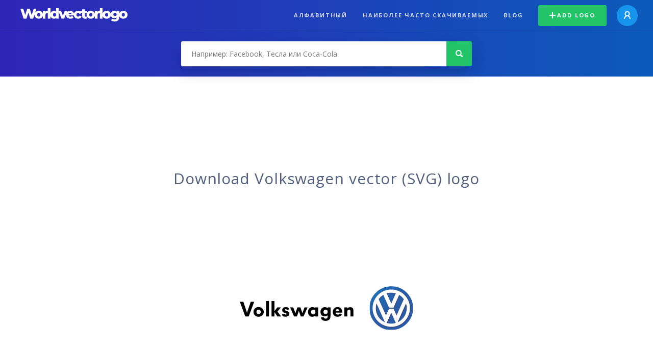

--- FILE ---
content_type: text/html; charset=UTF-8
request_url: https://worldvectorlogo.com/ru/logo/volkswagen-6
body_size: 4271
content:
<!doctype html><html lang="ru"><head><meta charset="UTF-8"><meta http-equiv="X-UA-Compatible" content="IE=edge, chrome=1"><meta name="google-adsense-account" content="ca-pub-6910383391181442"><title>Volkswagen Vector Logo - Download Free SVG Icon | Worldvectorlogo</title><link rel="preconnect" href="https://fonts.gstatic.com" crossorigin><link rel="preconnect" href="https://ssl.google-analytics.com" crossorigin><link rel="preconnect" href="https://cdn4.buysellads.net" crossorigin><script type="text/javascript">
		(function(){
			var bsa_optimize=document.createElement('script');
			bsa_optimize.type='text/javascript';
			bsa_optimize.async=true;
			bsa_optimize.src='https://cdn4.buysellads.net/pub/worldvectorlogo.js?'+(new Date()-new Date()%600000);
			(document.getElementsByTagName('head')[0]||document.getElementsByTagName('body')[0]).appendChild(bsa_optimize);
		})();
	</script><link rel="preconnect" href="https://cdn.worldvectorlogo.com"><link rel="preconnect" href="https://tpc.googlesyndication.com" crossorigin><link rel="preconnect" href="https://adservice.google.com" crossorigin><script async src="https://securepubads.g.doubleclick.net/tag/js/gpt.js" crossorigin="anonymous"></script><script>
  window.googletag = window.googletag || {cmd: []};
  googletag.cmd.push(function() {
    // Size Mapping for Leaderboard
    var leaderboardMapping = googletag.sizeMapping()
      .addSize([1024, 0], [[728, 90], [970, 90]]) // Desktop
      .addSize([0, 0], [[320, 100]]) // Mobile
      .build();

    // Leaderboard - Above The Fold
    googletag.defineSlot("/23326322340/leaderboard_atf", [[320, 100], [970, 90], [728, 90]], 'div-gpt-ad-1762495894639-0')
      .defineSizeMapping(leaderboardMapping)
      .addService(googletag.pubads());

    // Leaderboard - Below The Fold
    googletag.defineSlot("/23326322340/leaderboard_btf", [[320, 100], [970, 90], [728, 90]], 'div-gpt-ad-1765085774311-0')
      .defineSizeMapping(leaderboardMapping)
      .addService(googletag.pubads());

    // Leaderboard - Sticky (anchor out-of-page)
    // var stickySlot = googletag.defineOutOfPageSlot(
    //   "/23326322340/leaderboard_sticky",
    //   googletag.enums.OutOfPageFormat.BOTTOM_ANCHOR
    // );

    // if (stickySlot) {
    //   stickySlot.addService(googletag.pubads());
    // }

    googletag.pubads().enableSingleRequest();
    googletag.pubads().collapseEmptyDivs();
    googletag.enableServices();
  });
</script><link rel="shortcut icon" href="https://cdn.worldvectorlogo.com/static/img/favicon.ico"><link rel="stylesheet" type="text/css" href="https://cdn.worldvectorlogo.com/static/css/global.css?v=714"><link href="https://fonts.googleapis.com/css?family=Open+Sans:300,400,700&display=swap&subset=greek" rel="stylesheet"><meta name="viewport" content="width=device-width, initial-scale=1.0"><meta name="description" content="Скачайте векторный логотип Volkswagen в формате SVG. Этот логотип совместим с EPS, AI, PSD и Adobe PDF форматы."><meta name="keywords" content="vector logo,brand logo,AI,SVG,EPS,PDF,CorelDRAW,logo,vector,download,Illustrator,InDesign,Photoshop,brand,icon,illustration"><link rel="alternate" href="https://worldvectorlogo.com/zh/logo/volkswagen-6" hreflang="zh" /><link rel="alternate" href="https://worldvectorlogo.com/nl/logo/volkswagen-6" hreflang="nl" /><link rel="alternate" href="https://worldvectorlogo.com/ja/logo/volkswagen-6" hreflang="ja" /><link rel="alternate" href="https://worldvectorlogo.com/de/logo/volkswagen-6" hreflang="de" /><link rel="alternate" href="https://worldvectorlogo.com/ru/logo/volkswagen-6" hreflang="ru" /><link rel="alternate" href="https://worldvectorlogo.com/pt/logo/volkswagen-6" hreflang="pt" /><link rel="alternate" href="https://worldvectorlogo.com/logo/volkswagen-6" hreflang="en" /><link rel="alternate" href="https://worldvectorlogo.com/logo/volkswagen-6" hreflang="x-default" /><link rel="alternate" href="https://worldvectorlogo.com/fr/logo/volkswagen-6" hreflang="fr" /><link rel="alternate" href="https://worldvectorlogo.com/el/logotypo/volkswagen-6" hreflang="el" /><link rel="alternate" href="https://worldvectorlogo.com/es/logo/volkswagen-6" hreflang="es" /><link rel="alternate" href="https://worldvectorlogo.com/ar/logo/volkswagen-6" hreflang="ar" /><link rel="canonical" href="https://worldvectorlogo.com/ru/logo/volkswagen-6" /><meta name="publication-media-verification" content="cd83bb3deec84206abfffe24bfb417d3"></head><body><div class="frame"><header class="row"><div class="header"><div class="wrapper clear"><div class="flex-header"><div class="flex-header__item flex-header__item--left"></div><div class="flex-header__center"><a class="logo align_left" href="https://worldvectorlogo.com/ru"><img src="https://cdn.worldvectorlogo.com/static/img/logo-new.svg" width="210" height="26" alt="Logo Worldvectorlogo" title="Вернуться назад к дому"></a></div><div class="flex-header__item flex-header__item--right"><div class="main-nav"><input class="main-nav__toggle" id="main-nav__toggle" type="checkbox"><label accesskey="M" for="main-nav__toggle" class="main-nav__label"><svg class="main-nav__hamburger" xmlns="http://www.w3.org/2000/svg" width="16" height="12" viewBox="0 0 16 12"><line y1="1" x2="16" y2="1" stroke-miterlimit="10" stroke-width="2"/><line y1="6" x2="16" y2="6" stroke-miterlimit="10" stroke-width="2"/><line y1="11" x2="16" y2="11" stroke-miterlimit="10" stroke-width="2"/></svg></label><div class="main-nav__container"><label for="main-nav__toggle" class="main-nav__close"><svg class="main-nav__cross" xmlns="http://www.w3.org/2000/svg" width="14" height="14" viewBox="0 0 14 14"><line xmlns="http://www.w3.org/2000/svg" x1="2" y1="12" x2="12" y2="2" stroke-linecap="square" stroke-width="2" shape-rendering="crispEdges"></line><line xmlns="http://www.w3.org/2000/svg" x1="2" y1="2" x2="12" y2="12" stroke-linecap="square" stroke-width="2" shape-rendering="crispEdges"></line></svg></label><ul class="main-nav__menu"><li class="main-nav__item"><a class="main-nav__link" href="https://worldvectorlogo.com/ru/alphabetical">Алфавитный</a></li><li class="main-nav__item"><a class="main-nav__link" href="https://worldvectorlogo.com/ru/most-downloaded">Наиболее часто скачиваемых</a></li><li class="main-nav__item"><a class="main-nav__link" href="https://worldvectorlogo.com/blog/">Blog</a></li><li class="main-nav__item main-nav__item--mobile-divider"><a class="main-nav__button main-nav__button--last-child button button--green button--smaller" href="https://worldvectorlogo.com/ru/account/add-logo"><svg class="button__plus-icon" xmlns="http://www.w3.org/2000/svg" width="12" height="12" viewBox="0 0 12 12"><line x1="6" x2="6" y2="12" fill="none" stroke="#fff" stroke-miterlimit="10" stroke-width="2"/><line y1="6" x2="12" y2="6" fill="none" stroke="#fff" stroke-miterlimit="10" stroke-width="2"/></svg>Add logo
									</a><div class="main-nav__profile"><a class="main-nav__profile-avatar" href="https://worldvectorlogo.com/ru/account/sign-in"><svg class="main-nav__profile-avatar-icon" xmlns="http://www.w3.org/2000/svg" width="13" height="15" viewBox="0 0 13 15"><circle cx="6.5" cy="5" r="4" fill="none" stroke="#fff" stroke-miterlimit="10" stroke-width="2"/><path d="M1,15c0-3,2.46-6,5.5-6S12,12,12,15" fill="none" stroke="#fff" stroke-miterlimit="10" stroke-width="2"/></svg></a></div></li></ul></div></div></div></div></div></div></header><main class="row expand"><section class="search smaller"><form method="post" action="https://worldvectorlogo.com/ru/search/" id="search_form"><div class="search_holder"><div class="search_position"><input type="submit" value="Search" class="search_button" title="Поиск"><div class="search_input_field"><input autocomplete="off" type="text" id="search_field" name="search_query" placeholder="Например: Facebook, Тесла или Coca-Cola" value=""><div id="search_suggestions" class="hide"></div></div></div></div></form></section><!-- /23326322340/leaderboard_atf --><div class="top-waldo top-waldo--white"><div id="div-gpt-ad-1762495894639-0" style="min-width: 320px; min-height: 90px;"><script>
      googletag.cmd.push(function() {
        googletag.display("div-gpt-ad-1762495894639-0");
      });
    </script></div></div><section class="white"><div class="wrapper"><h1 class="center"><div class="brand">Download Volkswagen vector (SVG) logo</div></h1><div class="center"><img class="larger" src="https://cdn.worldvectorlogo.com/logos/volkswagen-6.svg" alt="Volkswagenlogo vector"></div><div class="center"><a id="download" class="button margin" target="_blank" href="https://worldvectorlogo.com/ru/download/volkswagen-6.svg" rel="nofollow" data-redirect="https://worldvectorlogo.com/ru/downloaded/volkswagen-6"><svg xmlns="http://www.w3.org/2000/svg" width="12" height="14" viewBox="0 0 12 14"><g stroke="#fff" fill="none" stroke-width="2" stroke-miterlimit="10"><path d="M11,5L6,9,1,5"/><path d="M6,9V0"/><path d="m0 13h12"/></g></svg>Download SVG</a><p class="terms">Скачивая Volkswagen векторный логотип вы соглашаетесь с нашими<a href="https://worldvectorlogo.com/ru/terms-of-use">условиями</a> использования.
				</p></div><!-- /23326322340/leaderboard_btf --><div class="bottom-waldo"><div id="div-gpt-ad-1765085774311-0" style="min-width: 320px; min-height: 90px;"><script>
      googletag.cmd.push(function() {
        googletag.display("div-gpt-ad-1765085774311-0");
      });
    </script></div></div><div class="meta__container"><ul class="meta__tags"><li class="meta__tag">Теги
					</li><li class="meta__tag"><a class="meta__tag-link" href="https://worldvectorlogo.com/ru/tag/car">car</a></li><li class="meta__tag"><a class="meta__tag-link" href="https://worldvectorlogo.com/ru/tag/vw">VW</a></li><li class="meta__tag"><a class="meta__tag-link" href="https://worldvectorlogo.com/ru/tag/volkswagen">Volkswagen</a></li></ul><div class="meta__downloads"><span class='meta__downloads-value'>13.765</span> раза скачал
				</div></div></div></section><section><div class="wrapper"><h2>Логотипы, связанные Volkswagen</h2><div class="logos"><div class="grid"><div class="grid__col"><a class="logo" href="https://worldvectorlogo.com/ru/logo/volkswagen-1"><div class="logo__wrapper"><div class="logo__container"><img class="logo__img" src="https://cdn.worldvectorlogo.com/logos/volkswagen-1.svg" alt="Volkswagenlogo vector"></div><span class="logo__name">Volkswagen</span></div></a></div><div class="grid__col"><a class="logo" href="https://worldvectorlogo.com/ru/logo/volkswagen-10"><div class="logo__wrapper"><div class="logo__container"><img class="logo__img" src="https://cdn.worldvectorlogo.com/logos/volkswagen-10.svg" alt="Volkswagenlogo vector"></div><span class="logo__name">Volkswagen</span></div></a></div><div class="grid__col"><a class="logo" href="https://worldvectorlogo.com/ru/logo/volkswagen-9"><div class="logo__wrapper"><div class="logo__container"><img class="logo__img" src="https://cdn.worldvectorlogo.com/logos/volkswagen-9.svg" alt="Volkswagenlogo vector"></div><span class="logo__name">Volkswagen</span></div></a></div><div class="grid__col"><a class="logo" href="https://worldvectorlogo.com/ru/logo/volkswagen-8"><div class="logo__wrapper"><div class="logo__container"><img class="logo__img" src="https://cdn.worldvectorlogo.com/logos/volkswagen-8.svg" alt="Volkswagenlogo vector"></div><span class="logo__name">Volkswagen</span></div></a></div><div class="grid__col"><a class="logo" href="https://worldvectorlogo.com/ru/logo/volkswagen-2"><div class="logo__wrapper"><div class="logo__container"><img class="logo__img" src="https://cdn.worldvectorlogo.com/logos/volkswagen-2.svg" alt="Volkswagenlogo vector"></div><span class="logo__name">Volkswagen</span></div></a></div><div class="grid__col"><a class="logo" href="https://worldvectorlogo.com/ru/logo/volkswagen-7"><div class="logo__wrapper"><div class="logo__container"><img class="logo__img" src="https://cdn.worldvectorlogo.com/logos/volkswagen-7.svg" alt="Volkswagenlogo vector"></div><span class="logo__name">Volkswagen</span></div></a></div><div class="grid__col"><a class="logo" href="https://worldvectorlogo.com/ru/logo/volkswagen-5"><div class="logo__wrapper"><div class="logo__container"><img class="logo__img" src="https://cdn.worldvectorlogo.com/logos/volkswagen-5.svg" alt="Volkswagenlogo vector"></div><span class="logo__name">Volkswagen</span></div></a></div><div class="grid__col"><a class="logo" href="https://worldvectorlogo.com/ru/logo/southside-volkswagen"><div class="logo__wrapper"><div class="logo__container"><img class="logo__img" src="https://cdn.worldvectorlogo.com/logos/southside-volkswagen.svg" alt="Southside Volkswagenlogo vector"></div><span class="logo__name">Southside Volkswagen</span></div></a></div></div></div></div></section><section><div class="wrapper"><h2>Случайная вектор логотипы</h2><div class="logos"><div class="grid"><div class="grid__col"><a class="logo" href="https://worldvectorlogo.com/ru/logo/medsport"><div class="logo__wrapper"><div class="logo__container"><img class="logo__img" src="https://cdn.worldvectorlogo.com/logos/medsport.svg" alt="MEDsportlogo vector"></div><span class="logo__name">MEDsport</span></div></a></div><div class="grid__col"><a class="logo" href="https://worldvectorlogo.com/ru/logo/avengers-3"><div class="logo__wrapper"><div class="logo__container"><img class="logo__img" src="https://cdn.worldvectorlogo.com/logos/avengers-3.svg" alt="Avengers logo vector"></div><span class="logo__name">Avengers </span></div></a></div><div class="grid__col"><a class="logo" href="https://worldvectorlogo.com/ru/logo/club-atletico-central-argentino-de-arrecifes"><div class="logo__wrapper"><div class="logo__container"><img class="logo__img" src="https://cdn.worldvectorlogo.com/logos/club-atletico-central-argentino-de-arrecifes.svg" alt="Club Atletico Central Argentino de Arrecifeslogo vector"></div><span class="logo__name">Club Atletico Central Argentino de Arrecifes</span></div></a></div><div class="grid__col"><a class="logo" href="https://worldvectorlogo.com/ru/logo/ediets-com"><div class="logo__wrapper"><div class="logo__container"><img class="logo__img" src="https://cdn.worldvectorlogo.com/logos/ediets-com.svg" alt="eDiets comlogo vector"></div><span class="logo__name">eDiets com</span></div></a></div><div class="grid__col"><a class="logo" href="https://worldvectorlogo.com/ru/logo/lokomotiv-yaroslavl"><div class="logo__wrapper"><div class="logo__container"><img class="logo__img" src="https://cdn.worldvectorlogo.com/logos/lokomotiv-yaroslavl.svg" alt="Lokomotiv Yaroslavllogo vector"></div><span class="logo__name">Lokomotiv Yaroslavl</span></div></a></div><div class="grid__col"><a class="logo" href="https://worldvectorlogo.com/ru/logo/brugmann-logo"><div class="logo__wrapper"><div class="logo__container"><img class="logo__img" src="https://cdn.worldvectorlogo.com/logos/brugmann-logo.svg" alt="Brugmann logologo vector"></div><span class="logo__name">Brugmann logo</span></div></a></div><div class="grid__col"><a class="logo" href="https://worldvectorlogo.com/ru/logo/dialog-bank"><div class="logo__wrapper"><div class="logo__container"><img class="logo__img" src="https://cdn.worldvectorlogo.com/logos/dialog-bank.svg" alt="Dialog Banklogo vector"></div><span class="logo__name">Dialog Bank</span></div></a></div><div class="grid__col"><a class="logo" href="https://worldvectorlogo.com/ru/logo/zoppas"><div class="logo__wrapper"><div class="logo__container"><img class="logo__img" src="https://cdn.worldvectorlogo.com/logos/zoppas.svg" alt="Zoppaslogo vector"></div><span class="logo__name">Zoppas</span></div></a></div></div></div><div class="center"><a class="button" href="https://worldvectorlogo.com/ru/random-logos">Больше случайных логотипы</a></div></div></section><!-- /23326322340/leaderboard_btf --><div class="bottom-waldo"><div id="div-gpt-ad-1765085774311-0" style="min-width: 320px; min-height: 90px;"><script>
      googletag.cmd.push(function() {
        googletag.display("div-gpt-ad-1765085774311-0");
      });
    </script></div></div></main><footer class="row"><div class="footer"><div class="wrapper clear mobile_center"><ul class="nav align_left mobile_float_none"><li><a href="https://worldvectorlogo.com/ru/account/sign-up">Create Account</a></li><li><a href="https://worldvectorlogo.com/ru/terms-of-use">Условия использования</a></li><li><a href="https://worldvectorlogo.com/ru/about">About</a></li><li><a href="https://worldvectorlogo.com/blog/">Blog</a></li><li class="nav__dropdown"><a id="language_switch" href="#"><strong>Partners</strong><span class="caret"></span></a><ul class="nav__dropdown__menu submenu--large" id="language_switch_dropdown"><li><a href="https://coinranking.com"><img class="footer-nav-item__icon" src="https://cdn.worldvectorlogo.com/static/img/coinranking.svg" width="24" />
									Coinranking
								</a></li><li><a href="https://coinhodler.io"><img class="footer-nav-item__icon" src="https://cdn.worldvectorlogo.com/static/img/coinhodler.svg" width="24" />
									Coinhodler
								</a></li></ul></li></ul><ul class="nav align_right mobile_float_none mobile_margin"><li><a class="button button--light-green button--smaller footer-nav__button" href="https://worldvectorlogo.com/ru/account/add-logo"><svg class="button__plus-icon" xmlns="http://www.w3.org/2000/svg" width="12" height="12" viewBox="0 0 12 12"><line x1="6" x2="6" y2="12" fill="none" stroke="#21c466" stroke-miterlimit="10" stroke-width="2"/><line y1="6" x2="12" y2="6" fill="none" stroke="#21c466" stroke-miterlimit="10" stroke-width="2"/></svg>Add logo
					</a></li><li class="nav__dropdown"><a id="language_switch"><img class="language-icon" src="https://worldvectorlogo.com/static/img/language.svg" width="24" height="24"><strong>русский</strong><span class="caret"></span></a><ul class="nav__dropdown__menu" id="language_switch_dropdown"><li><a href="https://worldvectorlogo.com/zh/logo/volkswagen-6">中文</a></li><li><a href="https://worldvectorlogo.com/nl/logo/volkswagen-6">Nederlands</a></li><li><a href="https://worldvectorlogo.com/ja/logo/volkswagen-6">日本語</a></li><li><a href="https://worldvectorlogo.com/de/logo/volkswagen-6">Deutsch</a></li><li><a href="https://worldvectorlogo.com/ru/logo/volkswagen-6">русский</a></li><li><a href="https://worldvectorlogo.com/pt/logo/volkswagen-6">Português</a></li><li><a href="https://worldvectorlogo.com/logo/volkswagen-6">English</a></li><li><a href="https://worldvectorlogo.com/fr/logo/volkswagen-6">Français</a></li><li><a href="https://worldvectorlogo.com/el/logotypo/volkswagen-6">Ελληνικά</a></li><li><a href="https://worldvectorlogo.com/es/logo/volkswagen-6">Español</a></li><li><a href="https://worldvectorlogo.com/ar/logo/volkswagen-6">Arabic</a></li></ul></li></ul></div></div></footer></div><script async src="https://www.googletagmanager.com/gtag/js?id=G-3Y7D149PN0"></script><script>
    window.dataLayer = window.dataLayer || [];
    function gtag(){dataLayer.push(arguments);}
    gtag('js', new Date());

    gtag('config', 'G-3Y7D149PN0');
  </script><script type="text/javascript">var variables ={"url":"https:\/\/worldvectorlogo.com\/ru"};</script><script type="text/javascript" src="https://cdn.worldvectorlogo.com/static/js/2219504974.js?v=97"></script></body></html>

--- FILE ---
content_type: text/html; charset=utf-8
request_url: https://www.google.com/recaptcha/api2/aframe
body_size: 268
content:
<!DOCTYPE HTML><html><head><meta http-equiv="content-type" content="text/html; charset=UTF-8"></head><body><script nonce="WXkpeY72XrnpmSqI5Am8zQ">/** Anti-fraud and anti-abuse applications only. See google.com/recaptcha */ try{var clients={'sodar':'https://pagead2.googlesyndication.com/pagead/sodar?'};window.addEventListener("message",function(a){try{if(a.source===window.parent){var b=JSON.parse(a.data);var c=clients[b['id']];if(c){var d=document.createElement('img');d.src=c+b['params']+'&rc='+(localStorage.getItem("rc::a")?sessionStorage.getItem("rc::b"):"");window.document.body.appendChild(d);sessionStorage.setItem("rc::e",parseInt(sessionStorage.getItem("rc::e")||0)+1);localStorage.setItem("rc::h",'1768791663338');}}}catch(b){}});window.parent.postMessage("_grecaptcha_ready", "*");}catch(b){}</script></body></html>

--- FILE ---
content_type: image/svg+xml
request_url: https://cdn.worldvectorlogo.com/logos/avengers-3.svg
body_size: 7878
content:
<svg height="200" viewBox=".99 9.15 269.49 140.85" width="272pt" xmlns="http://www.w3.org/2000/svg"><g fill="#020202"><path d="m78.58 10.24c12.22-1.09 24.47.26 36.71-.09-.28 20.06.03 40.13-.17 60.2-.12.27-.35.82-.47 1.1-12.02.12-24.04.04-36.06.03.01-20.41.06-40.83-.01-61.24m1.88 1.41c-.05.75-.14 2.24-.18 2.99 2.09.18 4.19 0 6.28-.11l-.24-2.87c-1.96 0-3.91 0-5.86-.01m15.85 3.87c3.1 3.55 4.66 8.17 5.38 12.76-.44-.3-1.32-.91-1.77-1.21-.96-3.37-1.66-6.96-3.99-9.71-.39.01-1.17.04-1.57.05-.14-3.68-4.36-4.61-7.13-5.6-1.07 3.8 3.06 8.37 6.92 6.57-.26 2.76 1.19 5.17 1.9 7.74-1-1.49-1.95-3.01-3.06-4.42-2.35 2.92-1.9 6.96 1.11 9.22 1.96-1.16 2.73-3.56 2.24-5.73l2.3.06c.68 3.28.69 6.67 1.58 9.9.16-2.54.08-5.08.1-7.62l1.34.91c1.22 10.21-1.83 20.21-5.94 29.43l-.08 3.3c1.39 3.42 3.88 6.32 7.03 8.24 3.55.69 7.23.17 10.84.25.03-19.33-.24-38.67-.04-58-6.83.01-13.67.07-20.5-.03.43 1.8 2.19 2.61 3.34 3.89m-15.9-.16-.09 6.43 3.87-.44c.49-1.97 1.03-3.94 1.53-5.91-1.77-.02-3.54-.05-5.31-.08m4.9 6.71c.94 1.95 3.32 2.26 5.04 3.22a62.86 62.86 0 0 0 2.5-5.4c-2.65-.1-4.34-2.2-6.03-3.92-1.34 1.71-1.74 3.97-1.51 6.1m-4.95.34c.03 2.97-.02 5.95.18 8.92.52-1.08 1.55-3.25 2.07-4.34.02 1.44.03 2.87.03 4.3 1.15.44 2.3.89 3.46 1.34 1.35-2.21 2.7-4.44 3.84-6.77-1.93-.77-3.76-1.76-5.36-3.08-.32 1.38-.65 2.75-.97 4.13l-.48.05c.18-1.57.35-3.13.51-4.7-.82.04-2.46.11-3.28.15m6.51 10.8c1.02.89 2.07 1.75 3.16 2.57 1.74-.59 2.6-2.47 3.88-3.68-1.17-1.56-2.29-3.15-3.27-4.83-1.66 1.7-2.76 3.81-3.77 5.94m6.39 3.05c-2.39 2.43-5.06 4.62-8.26 5.9 2.19 1.66 4.5 5.34 7.58 4.32 4.25-3.94 5.79-10.05 5.05-15.7-1.5 1.79-2.97 3.62-4.37 5.48m-12.95-4.05c-1.72 2.88 3.33.21 0 0m1.51.09c-.25 1.96-.42 3.95-.29 5.93 1.02-.95 2.03-1.9 3.04-2.87.09-.65.29-1.94.38-2.59-.78-.12-2.35-.36-3.13-.47m4.41 2.01c-1.75 1.08-2.38 3.61-3.2 5.46 1.85-.09 3.72-.47 5.06-1.85 1.87-1.16-.14-3.97-1.86-3.61m13.4 1.84c-.1 2.3-.86 4.47-1.5 6.66 2.45-1.12 1.64-4.49 2.44-6.67-.23 0-.7.01-.94.01m-2.38 13.98c.8-2.38 1.53-4.81 1.69-7.34-2.79.75-5.18 6.2-1.69 7.34m-13.45-4.71c1.57 2.04 3.42 3.9 5.74 5.07.3-3.01-3.12-5.04-5.74-5.07m-2.45.96c-.04 1.91.05 3.81.29 5.71 1.99-.49 3.96-1.09 5.94-1.64-1.31-1.14-2.56-2.34-3.62-3.72-.65-.09-1.95-.26-2.61-.35m11.02 3.05c-1.7-.45-3.54 1.85-1.58 2.84 1.27.07 4.69-3.35 1.58-2.84m1.86 6.53c-.29-2.31 1.34-3.98 2.46-5.77-3.17-.47-6.81 4.74-2.46 5.77m-11.82-3.17c.46 1.6.98 3.19 1.4 4.8a37.65 37.65 0 0 1 6.21-3.37l-.68-2.93c-2.4.03-4.69.7-6.93 1.5m-1.6 1.26-.08 2.79c.43.2 1.3.61 1.73.81.62-1.12-.22-3.79-1.65-3.6m4.61 3.44c-.91 1.78.6 3.57 1.37 5.06 1.64-1.68 2.96-4.53 5.79-4.08-.03-.78-.08-2.34-.1-3.12-2.54-.28-5.21.31-7.06 2.14m-4.98.8a597.2 597.2 0 0 1 -.1 4.18c1.83.16 3.65.35 5.47.53-.56-1.41-1.16-2.81-1.71-4.23zm8.3 5.01c1.39-.71 3.28-2.3 2.96-4.01-1.53-.09-4.39 2.76-2.96 4.01m5.13.03c-.66 1.27-.36 2.24.91 2.92 1.83-.26.79-3.89-.91-2.92m-13.49-.14c.01.91.03 2.74.03 3.66 2.12-.4 4.21-.94 6.29-1.51l-.18-1.57c-2.05-.18-4.1-.38-6.14-.58m8.92 5.69c1.49-.48 2.96-1.01 4.42-1.59-.37-1.48-.86-2.92-1.47-4.33-1.91 1.47-3.38 3.34-2.95 5.92m-5.85.55c3.43.4 6.9.38 10.35.18-.3-2.56-3.72.07-5.35-.09l.28-3.43c-2 .73-4.71.8-5.28 3.34m11.33-2.53c.01.53.02 1.61.03 2.15.88 1.5 2.82.39 4.16.55-1.08-1.35-1.96-4.22-4.19-2.7m-14.34 1.28c-1.21 1.64 1.73 2.41 2.64 1.32 1.36-1.61-1.79-2.74-2.64-1.32zm114.09-54.79c12.27-.02 24.55-.2 36.82.09-.08 20.38-.08 40.77.02 61.16-12.24.35-24.49-.02-36.73.18-.2-20.47.06-40.95-.11-61.43m1.94 1.4c-.31 15.75.01 31.49-.15 47.24 6.25-.8 12.06-3.42 17.88-5.7.36-.84 1.07-2.51 1.43-3.34-2.51 1.28-5.68 3.98-8.51 2.07-.87-2.38-3.37-1.58-5.26-1.44-1.94-2.35-1.77-5.61-3.33-8.14-1.03-1.93-2.34-4.09-1.71-6.36 1.01-3.92 4.79-6.26 6.3-9.91.04-4.88 1.05-9.65 1.61-14.47-2.76.07-5.51.09-8.26.05m23.12 3.92c-2.19 2.84-.93 6.54.11 9.58 2.95 1.01 6.02 1.88 8.53 3.82-2.53.9-6.17.8-6.66-2.53-.07 1.86-.15 3.73-.11 5.6-1.17 1.13-2.33 2.33-3.91 2.89-.11 1.08-.43 2.31 1.08 2.63l-.08 3.16-1.59-.48c.57 1.9 1.18 3.79 1.8 5.67 2.87.2 2.91 2.57 2.66 4.87 2.81 1.51 4.82 4.4 8.08 4.99.01-1.9-.01-3.8-.08-5.69-1.99-.42-3.39-1.69-3.29-3.81 1.36-1.01 3.81-1.49 3.55-3.72-1.02-.34-2.04-.7-3.04-1.08.72-.01 2.16-.04 2.88-.05-.08-9.35.09-18.7-.06-28.06-3.36-.4-7.55-.83-9.87 2.21m-3.64 35.38c-.4 1.11-.49 2.48-1.59 3.17-5.76 2.82-11.98 4.37-18.03 6.37l.04 2.29c6.24-2.29 12.43-4.68 18.73-6.81.71-1.62 1.4-3.25 1.99-4.91zm4.82.14c.39 1.93.76 3.86 1.11 5.8.88 4.37 1.43 8.8 1.9 13.22 1.87.02 3.75.03 5.63.06.18-4.52.11-9.04.07-13.56-3.55-.56-5.78-3.76-8.71-5.52zm-103.55-39c12.18-.02 24.36.04 36.55-.04.09 20.49-.01 40.98.04 61.47-12.2-.01-24.4.06-36.59-.03.01-20.47.01-40.94 0-61.4m31.98 8.19c-1.16-1.15-1.73-2.6-1.7-4.37-1.44 1.74-3.6 3.37-3.29 5.9.31 3.17.36 6.34.15 9.52-1.51-1.29-2.54-2.98-3.62-4.61-.06 1.16-.13 2.33-.19 3.5 2.95 3.43 7.5 1.66 11.37 2.53-.69-2.32-1.33-4.64-1.92-6.98.58.66 1.73 1.99 2.31 2.65.11-4.92.23-9.86-.09-14.77-1.81 1.77-2.92 4.07-3.02 6.63m-16.52 6.98c1.08.56 1.94.36 2.57-.61-.29-.51-.85-1.54-1.13-2.05-1.36-.32-2.53 1.73-1.44 2.66m-13.8 8.58c1.24 6.09 2.55 12.23 4.95 17.99 3.29 5.91 6.73 12.06 12.51 15.91.27.45.81 1.36 1.08 1.82 4.35.09 8.74.45 13.07-.2-2.56-1.71-6.14-1.2-8.52-3.46 3.55-.46 7.21-.35 10.65-1.51-.49-1.48-2.27-3.26-.25-4.42-.33-1.71-.86-3.41-.74-5.17-.54 2.28-2.62.91-4.15.69.74-5.18-6.17-6.72-6.31-11.61-2.78 1.43-5.81 2.25-8.87 2.79-.89 1-1.8 1.97-2.75 2.9-.46 1.24-.89 2.5-1.37 3.73.09-1.69-.06-3.43.36-5.09 1.01-1.24 2.19-2.34 3.29-3.5 4.26-.75 8.5-2.02 11.94-4.76 0 .39.01 1.19.02 1.58l-1.62-.04.16 2.57c3.4 2.25 5.29 6.36 9.33 7.68.93-3.21.54-6.57.59-9.86-.03-2.98.31-6.02-.61-8.9-3.46.18-6.92.55-10.39.34l-.04 2.58c-.7-.95-1.39-1.92-2.06-2.88-2.13.05-4.23.36-6.3.83-1.49-.35-3-.58-4.51-.72-.02-.62-.07-1.87-.09-2.49-.52-1.3-.93-2.63-1.3-3.98l3.3-.4c-1.42-.43-2.88-.7-4.34-.91-.55 1.13-1.4 1.87-2.55 2.21-.18.56-.54 1.66-.73 2.22-.11.78-.32 2.35-.43 3.14-.96-3.01-1.44-6.15-2.03-9.24-1.14 3.24-.74 6.8-1.29 10.16m8.76-5.21c2.69 2.22 6.22 1.91 9.44 1.58-2.42-2.53-6.3-2.7-9.44-1.58m-8.79 15.22c-.14 3.82-.01 7.65-.18 11.47 1.94.24 3.88.57 5.79 1.02.48 1.34.93 2.69 1.36 4.05-1.64-.33-3.25-.71-4.87-1.11-.63-.85-1.28-1.69-1.93-2.52-.39 3.27-.19 6.57-.33 9.85 3.68.79 6.02-2.55 8.87-4.21 1.15-1.77-.97-3.74-1.83-5.26-1.62-2.99-3.82-5.8-4.3-9.27-.19-1.71-.87-3.31-2.58-4.02m12.84 22.58c-.31 1.05-.59 2.12-.84 3.2 1.88-.01 3.75-.03 5.63-.06-1.45-1.19-2.55-3.88-4.79-3.14zm-130.46 6.8c.01-20.58-.24-41.16.13-61.73 12.08.15 24.16.13 36.24.02.08 20.57.18 41.15-.04 61.72-12.11-.09-24.22-.06-36.33-.01m28.8-60.9c-.13.68-.38 2.03-.51 2.71-1.79.74-3.58 1.52-5.34 2.33 2.06-.04 4.13-.09 6.2-.14.05.75.15 2.25.21 3 1.73.04 3.46.09 5.19.15.03-2.11.04-4.23.03-6.34-1.86.2-3.72.42-5.57.7-.05-.61-.16-1.81-.21-2.41m-27.24 1.11c.08 19.16-.03 38.33.04 57.5 1.21-.52 2.41-1.07 3.61-1.62l.12-2.04c2.9-1.44 6-2.45 8.98-3.72 2.08-1.17 3.3 1.62 4.75 2.52.08-2.47-.69-4.85-.89-7.29-.31-4.12-3.23-7.64-2.72-11.88-.54-8.86.39-17.67 2.19-26.33 2.62-3.55 7.24-4.5 10.53-7.13-8.87-.14-17.74-.15-26.61-.01m17.42 8.37c.05 5.78.48 11.54 1.25 17.27a28.73 28.73 0 0 0 14.31 3.36c.07-4.34.05-8.68.02-13.02-1.41.02-2.81.03-4.21.05-.54-3.91-1.7-7.71-2.25-11.62-3.46.17-6.41 1.98-9.12 3.96m.87 19.66c.92 1.21 1.7 2.61 3.02 3.46 2.48.5 5.04.12 7.55.25l-.03-1.89c-3.57-.32-6.91-2.06-10.54-1.82m-2.52 5.68c5.17 3.29 9.18 8.17 11.27 13.94 1.92 0 3.84 0 5.76.04.53-5.92.03-11.87.3-17.8-.76-.02-2.28-.06-3.04-.09-.16.71-.49 2.11-.65 2.81-2.98-.13-6.06.3-8.97-.51-1.87-.47-2.41-2.66-3.35-4.05-.98 1.73-1.2 3.71-1.32 5.66m-1.2 2.97c3.12 4.43 2.19 11.05 7.47 14.05-.09-2.74-1.48-5.1-2.66-7.49-.46-.87-.91-1.74-1.37-2.61-.94-1.42-1.2-4.19-3.44-3.95m3.51.4-.39 1.08c1.04 1.62 1.92 3.33 2.69 5.1 1.01 2.91 3.35 4.94 5.74 6.73-.91-5.11-4.11-9.63-8.04-12.91m8.25 14.11c-1.22-.7-2.45-1.4-3.67-2.08-.23 2.39.61 4.52 2.25 6.21 1.98-1.8 4.36-3 7.09-2.93-2.51 1.62-6.29 2.11-7.08 5.48 2.56-1.38 5.32-2.1 8.24-1.84-.17-1.3-.36-2.59-.57-3.89.2-.82.59-2.46.78-3.28-1.82-.06-3.65-.1-5.48-.13-.53.82-1.05 1.64-1.56 2.46m-7.12 2.28c2.2 2.65 2.23-1.85.35-2.55-1.75-1.01-1.15 1.97-.35 2.55m-14.67.82c-.02.94-.04 2.83-.05 3.77 2.96-.05 6.17.56 8.81-1.16.44.5 1.33 1.49 1.77 1.98-1.48-2.25-2.15-4.89-2.31-7.57-2.75.96-5.43 2.12-8.22 2.98m14.02.47c.06 1.3 1.47 3.22 2.89 3.01.27-1.39-1.44-3.46-2.89-3.01zm18.29-52.99c12.29-.18 24.58-.06 36.86-.06-.04 20.5.1 40.99-.06 61.49-12.26-.19-24.54.21-36.79-.23.08-20.4.09-40.8-.01-61.2m9.83 2.68c4.42 2.23 8.77 5.25 10.59 10.08 1.9-1.38 2.61-3.69 3.56-5.72 3.72-.18 7.44-.04 11.16 0-.06-1.88-.12-3.76-.21-5.64-8.26.15-16.53-.14-24.79.13-.08.29-.23.86-.31 1.15m-7.91 4.4c.03 2.16-.2 4.37.3 6.51.07 1.63 1.74 3.89-.25 5.03l-.12 2.59c.69.04 2.06.12 2.74.15.12.67.35 2.01.46 2.68l5.25.09c-1.74-5.5-4.07-10.79-6.01-16.23-.59-.2-1.77-.62-2.37-.82m22.59.81.36 2.07c.76 1.97-3.53.89-2.72 3.44 1.8-.08 3.6-.21 5.4-.39-.24-.63-.73-1.89-.97-2.52.18-.78.35-1.56.51-2.34-.64-.07-1.94-.2-2.58-.26m2.94.23c2.03 1.55 1.39 3.5.46 5.41l3-.52c-.08-.67-.25-2.01-.34-2.68.75-.57 2.25-1.7 3-2.27-2.04-.18-4.09-.14-6.12.06m4.71 3.29c-.6 1.42-1.4 2.74-2.28 4-.8-.11-2.4-.32-3.2-.43-1.66-.87-3.53-.74-5.33-.7-.57 1.22-1.17 2.41-1.74 3.63-.23.38-.69 1.16-.92 1.54 2-1.4 4.09-2.91 6.69-2.57 1.21-1.41 3.16-.83 4.77-.95-.78.64-1.58 1.27-2.38 1.89-1.93-.13-3.87.01-5.78.32.49 8.51-.14 17.02-.49 25.52-.35 3.04-.25 6.21-1.43 9.08.33 1.15.64 2.3.93 3.46 3.05 1.02 7.01-.57 9.46 1.6l4.5 1.44c.27-17.14.13-34.3.07-51.45-1 1.18-1.94 2.39-2.87 3.62m-27.01 20.72c4.12-.51 8.92 1.32 12.55-1.23.81-1.42.98-5.03-1.49-4.6-4.34-.33-9.46 1.43-11.06 5.83m-3.23 4.65c-.03 2.56 0 5.12.11 7.68l2.35-1.67c-.31 1.31-.81 2.57-2.45 2.55-.01.75-.02 2.26-.03 3.01 2.9.03 5.93-.34 8.7.77-2.93.11-5.86-.05-8.78.01l.27 2.21c.79-.13 2.36-.4 3.14-.53l-.04.48c-1.24.7-4.04.17-3.41 2.54 3.78-.18 6.76 2.57 8.43 5.72 2.44-2.42 4.95-4.77 7.73-6.81-.09-4.55-.33-9.11-.36-13.67-5.27 1.06-11.29 1.49-15.66-2.29m.03 18.02c-.05 1.54-.09 3.09-.14 4.63 2.26.45 4.56.48 6.85.4-.55-2.14-2.31-3.43-4.04-4.62-.89-.13-1.78-.27-2.67-.41m10.23 4.96c2.71.21 5.45.23 8.06-.63-.51-1.72.65-5.15-1.77-5.41-2.42 1.64-4.64 3.61-6.29 6.04m9.21.03c2.5.13 5.12.22 7.32-1.22-1.98-1.34-4.38-1.2-6.65-1.33-.17.64-.51 1.92-.67 2.55zm172.47 5.18c-.26-20.6-.15-41.22-.04-61.83 12.22.29 24.44.23 36.66.1-.21 20.55.36 41.13-.29 61.67-12.11.05-24.22-.09-36.33.06m26.15-59.96c-.25 2.22-1.11 4.33-1.39 6.54.06 2.35.22 4.71-.37 7l-1.74-.58c.28.65.82 1.94 1.1 2.59l-1.91-.66.44 3.4-1.47-.24c.02 2.22.74 4.77-1.87 5.9-.03-2.19 0-4.37-.04-6.56-1.66 3.54-4.72 5.98-8.54 6.81-1.98-.63-4.02-.94-6.09-.93-.74-1.27-1.53-2.51-2.37-3.72-.28 10.9.17 21.81-.13 32.72 3.88.37 7.69-.41 11.32-1.72.28-3.71.73-7.47 2.3-10.9.98-1.88 1-3.97.37-5.97.5.09 1.49.25 1.99.33.46 2.89 1.1 5.76 2.22 8.47 1.68-1.58 1-3.55-.05-5.41 1.79.65 3.6 1.33 5.37 2.05 3.25-6.07 5.74-12.54 9.6-18.27-.04-6.91-.06-13.83.02-20.75-2.92-.15-5.84-.15-8.76-.1m-24.4 2.43c.03 4.69-.14 9.38.13 14.06.38-.31 1.14-.93 1.51-1.25 4.73-1.92 9.82-2.15 14.85-2.34l-.48 3.86c.82-.73 1.22-1.65 1.21-2.76.57-.12 1.69-.35 2.25-.46-.65-.02-1.94-.04-2.59-.05.51-2.25 1.21-4.48 1.45-6.78-1.49-2.01-2.64-4.22-3.33-6.63-5.17-.62-10.09 1.04-15 2.35m25.99 35.56c-.56.85-1.09 1.72-1.6 2.6l1.45-1.72c.64.91 1.27 1.83 1.88 2.77l1.47 1.11.63-1.03c.46.85.91 1.71 1.35 2.57.79-.71 1.57-1.46 2.27-2.27-.88-.37-1.75-.74-2.62-1.11 1.19-1.94 2.4-3.97 2.47-6.32-1.81 1.22-3.35 2.79-4.58 4.58-.6-.5-1.2-1-1.8-1.49 2.38-3.21 5.04-6.3 6.62-10.01-3.11 2.95-4.99 6.92-7.54 10.32m5.34 8.7c-1.79 3.89-4.84 7.1-6.3 11.16l2.05.36c1.2-3.06 2.54-6.06 3.76-9.11 1.02-.09 2.03-.19 3.05-.3l-2.93-.52c.09-.4.28-1.2.37-1.59zm-110.9-46.55c12.26-.3 24.52-.24 36.78-.03.11 20.42-.16 40.84.13 61.26-12.12.19-24.25.05-36.38.1-1.11-7.59.29-15.26-.45-22.87-.05-2.98-.1-5.97.35-8.93-.4-2.65-.36-5.34-.29-8.02 0-1.67.02-3.34.06-5.01.13-5.5-.07-11-.2-16.5m2.01 4.44c.02 3.74-.03 7.49-.02 11.23 4.32-.61 9.63-4.02 13.23.11-1.62.15-3.24.26-4.87.33.43.6 1.28 1.8 1.7 2.4-.65.58-1.31 1.13-1.99 1.65-1.16 1.49-3.3.53-4.89.78-.14-.75-.4-2.26-.54-3.01-.63.15-1.88.47-2.51.63-.24 3.58-.04 7.18-.18 10.78.99-.16 2.98-.49 3.97-.65l.04-2.43c1.47 2.44 3.49 4.44 5.54 6.4 2.42-4.65 4.76-9.38 6.71-14.24-.3-.99-.9-2.97-1.19-3.96l2.21.87c-.18-1.06-.35-2.12-.52-3.17-2.39.37-3.38-1.9-4.42-3.56.73.13 2.19.38 2.92.51-.07-.35-.22-1.05-.29-1.4-.54.18-1.62.53-2.15.7-.97-2.68-1.86-5.58-4.12-7.5-2.85 1.24-5.45 3.17-8.63 3.53m21.67-3.11c1.61 3.08 2.27 6.51 3.34 9.8-1.17-.08-2.34-.14-3.51-.19 1 .67 2.1 1.06 3.31 1.15.4 1.25.82 2.51 1.24 3.76-.52.24-1.56.7-2.09.94.56.04 1.68.14 2.24.19.28 2.27.94 4.46 2.08 6.45.61 2.32.68 4.77 1.51 7.03.36 1.29 2.4 2.61 1.41 3.94-1.1 1.16.91 2.03 1.39 2.94 1.06-11.97.59-24.06.39-36.07-3.77.2-7.54.13-11.31.06m-1.4 12.7c.69 3.93 3.08 7.23 5.74 10.09-.08-.81-.25-2.42-.33-3.22-1.89-2.23-3.09-5.03-5.41-6.87m-15.94 4.52c.93.63 3.47.95 3.73-.42-.95-.61-3.46-.97-3.73.42m13.58.73c-.09 3.22-.53 6.5.04 9.7 1.5 3.76 2.48 7.69 3.71 11.55.16 3.31-.15 6.83 1.8 9.74l-1.64-.12c.11.55.31 1.64.41 2.19.96-.93 1.99-1.79 3.38-1.88l.09-.82c.7.16 2.11.48 2.82.64-.71-.81-1.41-1.62-2.12-2.42-.34.08-1.02.23-1.36.31-.58-1.57-1.28-3.09-2.03-4.59-.51-2.32-1.3-4.61-1.23-7.03 2.77 2.22 1.28 6.3 3.6 8.89.38 2.08 2.97 2.37 3.06-.28-.28 3.09 1.98 5.5 5.13 5.24-1.16-.89-2.47-1.52-3.75-2.18-.08-1.06-.23-3.19-.31-4.25 1.34.83 2.71 1.62 4.11 2.36-1.58-1.38-3.28-2.62-4.9-3.94.07.64.23 1.91.3 2.54l-2.66.35c.26-.63.77-1.88 1.02-2.5l-1.45.6c-.32-.81-.95-2.45-1.27-3.26l1.01-.48c.51.48 1.53 1.45 2.04 1.93-.76-1.47-1.85-2.72-2.96-3.92.08-.43.25-1.29.34-1.71l-2.58.3c.36-.55 1.06-1.67 1.42-2.22-.5.07-1.48.22-1.97.3.05-1.29-.29-2.45-1.01-3.48-.21-2.24-1.13-4.3-2.05-6.31-.21-1.77-.49-3.53-.99-5.25m-16.41 11.15c2.4 1.11 4.77 2.32 7.07 3.62.39-.28 1.17-.84 1.56-1.13l-1.68.2c-1.04-1.63-2.31-3.13-3.88-4.27-.77.39-2.3 1.19-3.07 1.58m15.5 8.36c.55.83 1.1 1.67 1.65 2.5-.52-.17-1.57-.52-2.1-.69.16 2.73.2 5.47.47 8.19 1.97-1.94 2.24-4.8 3.13-7.29-.24-3.38-3.26-5.75-3.95-9.04-.24 2.14.46 4.23.8 6.33m-13.43 8.04c-1.19.18-2.38.36-3.56.55-.01 4.03 0 8.06-.02 12.09 2.27-.17 4.6-.25 6.76-1.05-1.71-3.32 1.8-4.96 3.8-6.75-.02-1.34.12-2.76 1.37-3.52 4.03-3.4 4.1-9.32 3.5-14.15-2.77 5.2-6.37 10.23-11.85 12.83m-3.71-11.6c-.78 3.98 3.98 2.11 6.27 2.47-1.6 1.15-2.83 2.68-3.78 4.38 1.93-.09 4.68.01 4.86-2.62 1.2-1.87.17-3.44-1.58-4.36-1.93.1-3.85.11-5.77.13m14.07 15.52c-.21 1.65-1.33 3.19-3.08 3.37-.22.8-.67 2.39-.9 3.19 3.01-1.05 5.65-3.01 7.21-5.83-.96-.59-2.04-.84-3.23-.73m14.79 1.97c-.24 2.55-2.93 4.19-2.09 7.06 2.08-.02 4.16 0 6.24.03.11-1.84.1-3.68-.04-5.51-1.46-.3-3.26-.09-4.11-1.58m-20.93 4.46c1.49.62 2.41-1.91 1.81-3-1.43-.49-2.59 1.89-1.81 3m.3 1.27.88 1.6c3.54-1.53 7.62-2.21 10.49-4.95-3.98.47-7.56 2.31-11.37 3.35z"/><path d="m47.21 50.42c3.48 0-1.54 2.99 0 0zm86.01 6.1c1.79-.78 3.64-.95 5.44-.11.22 2.89-1.66 5.8-.69 8.56 1.56.62 3.19 1.07 4.7 1.82-1.38-.1-2.76-.23-4.14-.4-2.65-2.73-6.36-5.53-5.31-9.87zm-84.07 93.48c10.09-20.4 19.92-40.96 29.81-61.47 2.82.01 5.64.01 8.46.02-.02 12.62-.16 25.24-.25 37.85-2.67-2.09-5.12-4.44-7.55-6.81-.15-5.31 0-10.62-.15-15.93-3.06 7.15-6.24 14.26-9 21.54 2.98.01 5.95.02 8.93.05.08-.91.25-2.73.33-3.65 2.5 2.97 6.07 5.13 8.09 8.4-1.47 2.32-6.47 2.75-5.29 6.5 1.55-1.49 3.11-2.96 4.68-4.43.06 2.43.08 4.85.08 7.28-2.8-.03-5.6-.06-8.4-.22l1.68-.75c-1-1.62-1.59-3.42-2.11-5.23-3.84.08-7.69.02-11.54.12-2.41 5.61-4.67 11.31-7.51 16.73zm6.35-45.53c4.64-4.81 11.24-7.61 17.89-7.87a102.1 102.1 0 0 1 -1.99 4.71c-6.66.94-12.65 5.1-16.07 10.86-3.77 6.2-4.16 14.27-1.18 20.86 1.56 2.21-.38 4.38-1.2 6.44-8.31-9.95-6.52-26.08 2.55-35zm86.2-.9c2.42-.01 4.84.01 7.27.01-3.09 11.91-6.97 23.6-10.2 35.46-2.06.46-4.2.22-6.29.31-.12-4.47-.27-8.93-.42-13.4-1.42 4.42-3.13 8.77-4.06 13.33-2.38.02-4.75.02-7.11.02 2.76-12.04 7.12-23.68 10.04-35.68 2.24-.05 4.47-.05 6.71-.02.19 4.14-.23 8.32.43 12.43 1.15-4.17 2.54-8.27 3.63-12.46zm10.94.06c4.78-.1 9.57-.03 14.36-.09-.53 2.24-1.18 4.46-1.81 6.68-2.79-.07-5.6-.08-8.39.12-2.08 7.65-4.69 15.15-6.53 22.86l3.15.08c1.67-2.41 2.03-5.55 2.85-8.33l-.97-1.04c.32-1.85.82-3.66 1.2-5.5 2.86-1.42 6.13-.55 9.19-.74-1.99 6.67-3.78 13.43-6.01 20.03-2.36 1.99-5.44 2.92-8.19 4.26l.24-2.7c-2.03.03-4.06.05-6.09.14-1.11-1.05-3-1.76-3.08-3.51-.3-3.07 1.13-5.93 1.85-8.84 2.18-6.98 4-14.06 6.23-21.01.3-1.05 1.31-1.65 2-2.41zm35.68-.1c5.07.18 10.17-.25 15.22.25 2.25.71 2.35 3.32 1.68 5.23-1.28 4.05-2.32 8.18-3.82 12.15-1.77 1.01-.84 3.26-1.25 4.89-1.15 4.46-2.61 8.83-3.82 13.27-2.43-.01-4.87 0-7.29.03.7-5.15 2.88-9.93 3.88-15-.8-.01-2.39-.03-3.19-.03-1.38 5.02-2.91 10-4.36 15-2.51-.01-5.01 0-7.51.01 3.28-11.99 6.9-23.89 10.46-35.8m3.05 15.21c1.24-.07 2.49-.15 3.73-.23.77-3.02 1.75-5.98 2.54-8.99l-3.06.04c-1.96 2.53-1.95 6.21-3.21 9.18zm17.31-14c4.71-2.32 10.2-.68 15.24-1.22-.53 2.24-1.15 4.45-1.76 6.67-2.51-.02-5.03-.01-7.54.08-.83 2.66-1.58 5.35-2.36 8.03 2.37.04 4.74.13 7.09.4.21 1.92.53 3.91-.16 5.78-1.43 4.51-2.74 9.07-4.09 13.6-.52.31-1.55.92-2.07 1.22-4.39-.01-8.77.03-13.16-.02.42-2.34 1-4.63 1.68-6.9 2.55 0 5.1-.03 7.66-.07.63-2.28 1.58-4.48 1.97-6.82-1.66-1.56-4.39-.46-6.46-.88-.27-.63-.8-1.89-1.07-2.53 1.45-5.84 3.21-11.6 5.03-17.34zm-119.24 34.67c1.67-11.96 2.91-23.98 4.86-35.89 2.46.04 4.93.03 7.4.05-.52 4.9-1.94 9.68-2.19 14.61 1.98-4.91 3.96-9.82 6.04-14.69 2.51.08 5.02.09 7.53.12-4.91 12.03-10.21 23.91-15.59 35.74-2.69-.05-5.37-.01-8.05.06zm25.3-35.79c4.74-.09 9.48-.05 14.22-.04-.57 2.22-1.21 4.42-1.84 6.63-2.2-.03-4.39-.03-6.57-.03-.48 1.59-.96 3.18-1.37 4.79-.31.88-.61 1.77-.89 2.66 2.11.05 4.23.05 6.35.05-.53 2.28-1.17 4.53-1.99 6.72-2.05-.03-4.1-.04-6.15-.07-.98 2.63-1.73 5.33-2.38 8.05 2.2-.01 4.39-.02 6.59 0-.75 2.32-1.3 4.77-2.61 6.86-4.56.22-9.13-.01-13.69.09 3.19-11.97 7.1-23.75 10.33-35.71zm57.19-.07c4.68.06 9.36-.02 14.04.03a87.24 87.24 0 0 1 -1.47 6.2c-2.27.33-4.57.44-6.86.5-.69 2.48-1.45 4.94-2.26 7.38 2.11.02 4.23 0 6.34-.04-.48 2.26-1.1 4.48-1.65 6.73-2.17.02-4.35.02-6.52.02-.84 2.65-1.64 5.32-2.34 8.01 2.21-.01 4.41-.03 6.63-.03-.72 2.38-1.55 4.72-2.46 7.04-4.64-.14-9.28-.08-13.92-.08 2.51-8.67 5.06-17.33 7.67-25.97.84-3.29 1.89-6.52 2.8-9.79z"/><path d="m74.97 146.44c5.49-.07 10.7-2.44 14.83-5.98 1.91 0 3.82.03 5.73.08-3.26 4.74-8.41 8.03-13.94 9.46h-13.24c-2.22-.35-4.34-1.14-6.46-1.86a54.12 54.12 0 0 1 1.7-4.01c3.77.83 7.43 2.55 11.38 2.31z"/></g></svg>

--- FILE ---
content_type: application/javascript; charset=utf-8
request_url: https://fundingchoicesmessages.google.com/f/AGSKWxUIN12L7jnfK_oul8DZVJ01-hfPaNqdk1S23fWkEpItd0EVIoi3yzvapHn1PRLh7sgYRqITDgeaJxg4dnAXyMt649qO6Yl49tQ8q4CS-xFz9oScGEWpB05N-S2g6t5YJ0-UV2ejHw==?fccs=W251bGwsbnVsbCxudWxsLG51bGwsbnVsbCxudWxsLFsxNzY4NzkxNjYyLDYwMDAwMDAwMF0sbnVsbCxudWxsLG51bGwsW251bGwsWzddXSwiaHR0cHM6Ly93b3JsZHZlY3RvcmxvZ28uY29tL3J1L2xvZ28vdm9sa3N3YWdlbi02IixudWxsLFtbOCwiTTlsa3pVYVpEc2ciXSxbOSwiZW4tVVMiXSxbMTksIjIiXSxbMTcsIlswXSJdLFsyNCwiIl0sWzI5LCJmYWxzZSJdXV0
body_size: -206
content:
if (typeof __googlefc.fcKernelManager.run === 'function') {"use strict";this.default_ContributorServingResponseClientJs=this.default_ContributorServingResponseClientJs||{};(function(_){var window=this;
try{
var OH=function(a){this.A=_.t(a)};_.u(OH,_.J);var PH=_.Zc(OH);var QH=function(a,b,c){this.B=a;this.params=b;this.j=c;this.l=_.F(this.params,4);this.o=new _.bh(this.B.document,_.O(this.params,3),new _.Og(_.Ok(this.j)))};QH.prototype.run=function(){if(_.P(this.params,10)){var a=this.o;var b=_.ch(a);b=_.Jd(b,4);_.gh(a,b)}a=_.Pk(this.j)?_.Xd(_.Pk(this.j)):new _.Zd;_.$d(a,9);_.F(a,4)!==1&&_.H(a,4,this.l===2||this.l===3?1:2);_.Dg(this.params,5)&&(b=_.O(this.params,5),_.fg(a,6,b));return a};var RH=function(){};RH.prototype.run=function(a,b){var c,d;return _.v(function(e){c=PH(b);d=(new QH(a,c,_.A(c,_.Nk,2))).run();return e.return({ia:_.L(d)})})};_.Rk(8,new RH);
}catch(e){_._DumpException(e)}
}).call(this,this.default_ContributorServingResponseClientJs);
// Google Inc.

//# sourceURL=/_/mss/boq-content-ads-contributor/_/js/k=boq-content-ads-contributor.ContributorServingResponseClientJs.en_US.M9lkzUaZDsg.es5.O/d=1/exm=kernel_loader,loader_js_executable/ed=1/rs=AJlcJMzanTQvnnVdXXtZinnKRQ21NfsPog/m=web_iab_tcf_v2_signal_executable
__googlefc.fcKernelManager.run('\x5b\x5b\x5b8,\x22\x5bnull,\x5b\x5bnull,null,null,\\\x22https:\/\/fundingchoicesmessages.google.com\/f\/AGSKWxUwIO53E9ho8jkI7usHKDTIUtzuUFM2OV4FcIVJe1ZnYYKyi57aN6v4gS2nX6I-MjJPJaFaTcG2oTkE8UbQ358cj8c8LDjmR8rN5qlmj9QYMzBMrQYR-huJZWK1cDJQ8kahnNH8DA\\\\u003d\\\\u003d\\\x22\x5d,null,null,\x5bnull,null,null,\\\x22https:\/\/fundingchoicesmessages.google.com\/el\/AGSKWxXZFvkaIITSJoTbI2A1SpHZbCoJ5z03FGCTWaiR_85JlLlYCLKzq2IAzuU9A9OHsQVBakIFuUDY9Mk0LtTIsr032hQK5YLlQ2AnF3m92YlLNOlWM8P7GraY1BqdOJ8vHVr-4_R0Cg\\\\u003d\\\\u003d\\\x22\x5d,null,\x5bnull,\x5b7\x5d\x5d\x5d,\\\x22worldvectorlogo.com\\\x22,1,\\\x22en\\\x22,null,null,null,null,1\x5d\x22\x5d\x5d,\x5bnull,null,null,\x22https:\/\/fundingchoicesmessages.google.com\/f\/AGSKWxWcD3HpZ-eof3ZKMTbXuecbkyP1jnAO-wHST0F8C-jhwpdo8gN_Ic36fWhYXvq9dTsMBYQYzuBxPX1nG4g-fOWkTsbH4cE0xtMMF5sc1JuwQ7sx2kZXTFNb6_lruF1z3YWnBQDB-g\\u003d\\u003d\x22\x5d\x5d');}

--- FILE ---
content_type: image/svg+xml
request_url: https://cdn.worldvectorlogo.com/logos/volkswagen-7.svg
body_size: 3081
content:
<svg xmlns="http://www.w3.org/2000/svg" width="2500" height="2500" viewBox="0 0 192.756 192.756"><path fill-rule="evenodd" clip-rule="evenodd" fill="#fff" d="M0 0h192.756v192.756H0V0z"/><path d="M14.174 96.378c0-45.401 36.803-82.205 82.205-82.205 45.401 0 82.204 36.803 82.204 82.205 0 45.399-36.803 82.204-82.204 82.204-45.402 0-82.205-36.805-82.205-82.204z" fill="none" stroke="#000" stroke-width="1.432" stroke-miterlimit="2.613"/><path d="M29.553 48.506l-8.13 14.082a82.146 82.146 0 0 1 8.13-14.082z" fill-rule="evenodd" clip-rule="evenodd" fill="#c6c4de"/><path d="M36.716 39.837l-19.18 33.222a81.614 81.614 0 0 1 3.888-10.471l8.13-14.082a82.646 82.646 0 0 1 7.162-8.669z" fill-rule="evenodd" clip-rule="evenodd" fill="#bfbfdc"/><path d="M41.626 35.069L15.878 79.667a81.495 81.495 0 0 1 1.658-6.608l19.181-33.222a82.412 82.412 0 0 1 4.909-4.768z" fill-rule="evenodd" clip-rule="evenodd" fill="#b8b7d7"/><path d="M45.792 31.589L14.965 84.983c.248-1.791.551-3.564.913-5.316l25.749-44.598a82.483 82.483 0 0 1 4.165-3.48z" fill-rule="evenodd" clip-rule="evenodd" fill="#b1b0d3"/><path d="M49.555 28.808l-35.1 60.796a82.61 82.61 0 0 1 .51-4.621l30.828-53.395a82.73 82.73 0 0 1 3.762-2.78z" fill-rule="evenodd" clip-rule="evenodd" fill="#aaaad1"/><path d="M53.03 26.526l-38.809 67.22c.044-1.39.122-2.771.233-4.142l35.101-60.796a83.127 83.127 0 0 1 3.475-2.282z" fill-rule="evenodd" clip-rule="evenodd" fill="#a4a3cd"/><path d="M56.303 24.593l-42.12 72.956a76.09 76.09 0 0 1-.009-1.171c0-.881.02-1.757.047-2.632l38.809-67.22a82.392 82.392 0 0 1 3.273-1.933z" fill-rule="evenodd" clip-rule="evenodd" fill="#9d9dc9"/><path d="M59.413 22.943L14.307 101.07a82.176 82.176 0 0 1-.124-3.521l42.12-72.956a82.36 82.36 0 0 1 3.11-1.65z" fill-rule="evenodd" clip-rule="evenodd" fill="#9798c6"/><path d="M62.394 21.517l-47.835 82.854a83.44 83.44 0 0 1-.252-3.301l45.106-78.127c.983-.496 1.977-.97 2.981-1.426z" fill-rule="evenodd" clip-rule="evenodd" fill="#9192c1"/><path d="M65.27 20.271l-50.35 87.211a83.563 83.563 0 0 1-.361-3.111l47.835-82.854a79.67 79.67 0 0 1 2.876-1.246z" fill-rule="evenodd" clip-rule="evenodd" fill="#8c8cbd"/><path d="M68.048 19.198l-52.673 91.233a85.792 85.792 0 0 1-.455-2.949l50.35-87.211c.918-.375 1.845-.73 2.778-1.073z" fill-rule="evenodd" clip-rule="evenodd" fill="#88b"/><path d="M70.75 18.254l-54.84 94.988a80.154 80.154 0 0 1-.535-2.811l52.673-91.233a82.907 82.907 0 0 1 2.702-.944z" fill-rule="evenodd" clip-rule="evenodd" fill="#8182b8"/><path d="M73.373 17.448l-56.856 98.479a84.384 84.384 0 0 1-.607-2.686l54.84-94.987c.868-.285 1.743-.55 2.623-.806z" fill-rule="evenodd" clip-rule="evenodd" fill="#7d7db5"/><path d="M75.936 16.747L17.19 118.5a81.515 81.515 0 0 1-.673-2.572l56.856-98.479a78.703 78.703 0 0 1 2.563-.702z" fill-rule="evenodd" clip-rule="evenodd" fill="#7879b3"/><path d="M78.443 16.142L17.921 120.971c-.256-.818-.5-1.643-.731-2.471L75.936 16.747a80.273 80.273 0 0 1 2.507-.605z" fill-rule="evenodd" clip-rule="evenodd" fill="#7374b0"/><path d="M80.889 15.642L18.706 123.348a83.637 83.637 0 0 1-.785-2.377L78.443 16.142c.81-.181 1.627-.345 2.446-.5z" fill-rule="evenodd" clip-rule="evenodd" fill="#6e71ae"/><path d="M83.289 15.222L19.541 125.639a82.243 82.243 0 0 1-.834-2.291L80.889 15.642a82.335 82.335 0 0 1 2.4-.42z" fill-rule="evenodd" clip-rule="evenodd" fill="#686cab"/><path d="M85.644 14.879L20.421 127.848a78.697 78.697 0 0 1-.88-2.209L83.289 15.222c.782-.125 1.566-.24 2.355-.343z" fill-rule="evenodd" clip-rule="evenodd" fill="#6367a8"/><path d="M87.957 14.61L21.343 129.986a81.011 81.011 0 0 1-.922-2.139L85.644 14.879c.768-.1 1.538-.191 2.313-.269z" fill-rule="evenodd" clip-rule="evenodd" fill="#5e63a6"/><path d="M90.23 14.408L22.306 132.055a86.233 86.233 0 0 1-.963-2.068L87.957 14.61a84.872 84.872 0 0 1 2.273-.202z" fill-rule="evenodd" clip-rule="evenodd" fill="#5960a3"/><path d="M92.466 14.272L23.307 134.059a89.055 89.055 0 0 1-1.001-2.004L90.23 14.408a82.54 82.54 0 0 1 2.236-.136z" fill-rule="evenodd" clip-rule="evenodd" fill="#545ba0"/><path d="M84.896 31.119L24.343 136.002a88.347 88.347 0 0 1-1.036-1.943L92.466 14.272a80.33 80.33 0 0 1 2.201-.077l-9.771 16.924z" fill-rule="evenodd" clip-rule="evenodd" fill="#4f579d"/><path d="M145.572 30.522l-81.64 141.404a81.973 81.973 0 0 1-7.671-3.785l-1.788-1.033a82.617 82.617 0 0 1-30.13-31.105L84.896 31.119l9.771-16.923a81.082 81.082 0 0 1 1.711-.022c18.452-.001 35.477 6.083 49.194 16.348zM177.045 80.506l-9.248 16.017-44.838 77.664a82.078 82.078 0 0 1-26.581 4.395c-11.524 0-22.491-2.373-32.446-6.656l81.64-141.404c15.996 11.972 27.49 29.631 31.473 49.984zM177.379 82.327l-52.676 91.24c-.578.213-1.16.42-1.744.621l54.086-93.681c.117.604.228 1.211.334 1.82z" fill-rule="evenodd" clip-rule="evenodd" fill="#4f579d"/><path d="M177.682 84.208l-51.201 88.679c-.59.232-1.182.459-1.777.68l52.676-91.24c.106.624.208 1.252.302 1.881z" fill-rule="evenodd" clip-rule="evenodd" fill="#545ba0"/><path d="M177.945 86.151l-49.648 85.996c-.602.254-1.207.5-1.816.74l51.201-88.679c.095.645.183 1.292.263 1.943z" fill-rule="evenodd" clip-rule="evenodd" fill="#5960a3"/><path d="M178.172 88.162l-48.023 83.178c-.613.277-1.23.545-1.852.807l49.648-85.996c.084.668.16 1.338.227 2.011z" fill-rule="evenodd" clip-rule="evenodd" fill="#5e63a6"/><path d="M178.354 90.248l-46.307 80.206c-.629.305-1.26.6-1.898.887l48.023-83.178c.07.691.131 1.386.182 2.085z" fill-rule="evenodd" clip-rule="evenodd" fill="#6367a8"/><path d="M178.486 92.419l-44.49 77.059a75.32 75.32 0 0 1-1.949.975l46.307-80.206c.054.722.099 1.445.132 2.172z" fill-rule="evenodd" clip-rule="evenodd" fill="#686cab"/><path d="M178.564 94.689l-42.566 73.727c-.66.363-1.33.717-2.002 1.062l44.49-77.059c.037.754.063 1.511.078 2.27z" fill-rule="evenodd" clip-rule="evenodd" fill="#6e71ae"/><path d="M178.576 97.072L138.07 167.23c-.684.404-1.375.801-2.072 1.186l42.566-73.727c.012.562.018 1.125.018 1.689 0 .231-.004.462-.006.694z" fill-rule="evenodd" clip-rule="evenodd" fill="#7374b0"/><path d="M178.52 99.57l-38.312 66.359c-.705.445-1.418.877-2.137 1.301l40.506-70.158a94.038 94.038 0 0 1-.057 2.498z" fill-rule="evenodd" clip-rule="evenodd" fill="#7879b3"/><path d="M178.373 102.227l-35.934 62.24c-.736.5-1.48.986-2.232 1.463l38.313-66.36a86.498 86.498 0 0 1-.147 2.657z" fill-rule="evenodd" clip-rule="evenodd" fill="#7d7db5"/><path d="M178.127 105.057l-33.352 57.766a87.65 87.65 0 0 1-2.336 1.645l35.934-62.24a82.968 82.968 0 0 1-.246 2.829z" fill-rule="evenodd" clip-rule="evenodd" fill="#8182b8"/><path d="M177.748 108.113l-30.502 52.836a83.45 83.45 0 0 1-2.471 1.873l33.352-57.766a80.468 80.468 0 0 1-.379 3.057z" fill-rule="evenodd" clip-rule="evenodd" fill="#88b"/><path d="M177.197 111.471l-27.314 47.307a82.155 82.155 0 0 1-2.637 2.172l30.502-52.836a82.661 82.661 0 0 1-.551 3.357z" fill-rule="evenodd" clip-rule="evenodd" fill="#8c8cbd"/><path d="M176.398 115.254l-23.627 40.926a80.035 80.035 0 0 1-2.889 2.598l27.314-47.307a79.048 79.048 0 0 1-.798 3.783z" fill-rule="evenodd" clip-rule="evenodd" fill="#9192c1"/><path d="M175.223 119.693l-19.182 33.227a83.08 83.08 0 0 1-3.27 3.26l23.627-40.926a80.145 80.145 0 0 1-1.175 4.439z" fill-rule="evenodd" clip-rule="evenodd" fill="#9798c6"/><path d="M173.295 125.436l-13.23 22.918a83.496 83.496 0 0 1-4.023 4.566l19.182-33.227a82.32 82.32 0 0 1-1.929 5.743z" fill-rule="evenodd" clip-rule="evenodd" fill="#9d9dc9"/><path d="M160.064 148.354l13.23-22.918a82.054 82.054 0 0 1-13.23 22.918z" fill-rule="evenodd" clip-rule="evenodd" fill="#a4a3cd"/><path d="M39.074 97.693c0 23.566 14.035 43.852 34.203 52.959L41.82 80.001a58.045 58.045 0 0 0-2.746 17.692zm75.133 55.532l-17.049-38.291-17.05 38.295a58.063 58.063 0 0 0 17.044 2.543 58.116 58.116 0 0 0 17.055-2.547zm38.273-73.224l-31.455 70.651c20.166-9.107 34.201-29.393 34.201-52.959a57.893 57.893 0 0 0-2.746-17.692zM49.969 63.823l27.296 61.306 11.402-25.611h16.981l11.395 25.594 27.289-61.289a58.42 58.42 0 0 0-17.318-15.95l-21.369 47.999H88.67L67.296 47.869a58.388 58.388 0 0 0-17.327 15.954zm30.139-21.664l17.05 38.292 17.045-38.288a58.022 58.022 0 0 0-17.051-2.544c-5.932 0-11.654.888-17.044 2.54zM27.011 97.693c0-38.736 31.402-70.139 70.141-70.139 38.738 0 70.139 31.402 70.139 70.139 0 38.738-31.4 70.141-70.139 70.141-38.738 0-70.141-31.402-70.141-70.141z" fill-rule="evenodd" clip-rule="evenodd"/><path d="M39.074 97.693c0 23.566 14.035 43.852 34.203 52.959L41.82 80.001a58.045 58.045 0 0 0-2.746 17.692m75.133 55.532l-17.049-38.291-17.05 38.295a58.063 58.063 0 0 0 17.044 2.543 58.116 58.116 0 0 0 17.055-2.547m38.273-73.224l-31.455 70.651c20.166-9.107 34.201-29.393 34.201-52.959a57.893 57.893 0 0 0-2.746-17.692M49.969 63.823l27.296 61.306 11.402-25.611h16.981l11.395 25.594 27.289-61.289a58.42 58.42 0 0 0-17.318-15.95l-21.369 47.999H88.67L67.296 47.869a58.388 58.388 0 0 0-17.327 15.954m30.139-21.664l17.05 38.292 17.045-38.288a58.022 58.022 0 0 0-17.051-2.544c-5.932 0-11.654.888-17.044 2.54M27.011 97.693c0-38.736 31.402-70.139 70.141-70.139 38.738 0 70.139 31.402 70.139 70.139 0 38.738-31.4 70.141-70.139 70.141-38.738 0-70.141-31.402-70.141-70.141z" fill="none" stroke="#000" stroke-width=".716" stroke-miterlimit="2.613"/><path d="M38.302 96.378c0 23.565 14.035 43.853 34.203 52.958L41.047 78.684a58.079 58.079 0 0 0-2.745 17.694zm75.134 55.53l-17.049-38.293-17.05 38.297a58.127 58.127 0 0 0 17.043 2.541c5.934 0 11.663-.891 17.056-2.545zm38.273-73.224l-31.455 70.652c20.166-9.105 34.199-29.393 34.199-52.958 0-6.171-.959-12.116-2.744-17.694zM49.197 62.505l27.296 61.307 11.402-25.611h16.979l11.395 25.594 27.289-61.29a58.356 58.356 0 0 0-17.316-15.948l-21.369 47.996H87.898L66.524 46.552a58.398 58.398 0 0 0-17.327 15.953zm30.139-21.664l17.05 38.292 17.045-38.288a58.033 58.033 0 0 0-17.052-2.544c-5.931 0-11.654.89-17.043 2.54zM26.24 96.378c0-38.738 31.402-70.141 70.14-70.141 38.737 0 70.14 31.402 70.14 70.141 0 38.737-31.402 70.14-70.14 70.14s-70.14-31.403-70.14-70.14z" fill-rule="evenodd" clip-rule="evenodd" fill="#fff"/><path d="M38.302 96.378c0 23.565 14.035 43.853 34.203 52.958L41.047 78.684a58.079 58.079 0 0 0-2.745 17.694m75.134 55.53l-17.049-38.293-17.05 38.297a58.127 58.127 0 0 0 17.043 2.541c5.934 0 11.663-.891 17.056-2.545m38.273-73.224l-31.455 70.652c20.166-9.105 34.199-29.393 34.199-52.958 0-6.171-.959-12.116-2.744-17.694M49.197 62.505l27.296 61.307 11.402-25.611h16.979l11.395 25.594 27.289-61.29a58.356 58.356 0 0 0-17.316-15.948l-21.369 47.996H87.898L66.524 46.552a58.398 58.398 0 0 0-17.327 15.953m30.139-21.664l17.05 38.292 17.045-38.288a58.033 58.033 0 0 0-17.052-2.544c-5.931 0-11.654.89-17.043 2.54M26.24 96.378c0-38.738 31.402-70.141 70.14-70.141 38.737 0 70.14 31.402 70.14 70.141 0 38.737-31.402 70.14-70.14 70.14s-70.14-31.403-70.14-70.14z" fill="none" stroke="#000" stroke-width=".716" stroke-miterlimit="2.613"/></svg>

--- FILE ---
content_type: image/svg+xml
request_url: https://cdn.worldvectorlogo.com/logos/volkswagen-1.svg
body_size: 441
content:
<svg xmlns="http://www.w3.org/2000/svg" width="2500" height="2500" viewBox="0 0 192.744 192.744"><g fill-rule="evenodd" clip-rule="evenodd"><path fill="#fff" d="M0 0h192.744v192.744H0V0z"/><path d="M96.336 2.865c-51.663 0-93.543 41.882-93.543 93.543 0 51.662 41.881 93.543 93.543 93.543 51.66 0 93.543-41.881 93.543-93.543 0-51.66-41.883-93.543-93.543-93.543zm0 178.699c-47.031 0-85.156-38.125-85.156-85.156 0-47.029 38.125-85.155 85.156-85.155 47.029 0 85.156 38.126 85.156 85.155 0 47.031-38.127 85.156-85.156 85.156z"/><path d="M77.692 32.786a66.308 66.308 0 0 1 18.644-2.657c6.465 0 12.715.926 18.623 2.652l-18.623 41.28-18.644-41.275z"/><path d="M131.914 40.477a66.695 66.695 0 0 1 17.957 16.847l-30.566 67.64-11.795-26.227H85.162l-11.794 26.226-30.522-67.702a66.635 66.635 0 0 1 17.909-16.783l24.407 54.146h22.424l24.328-54.147zM32.296 79.254a66.384 66.384 0 0 0-2.241 17.154c0 25.975 14.939 48.458 36.694 59.329L32.296 79.254z"/><path d="M78 160.12a66.268 66.268 0 0 0 18.336 2.569c6.354 0 12.498-.895 18.314-2.562l-18.314-40.673L78 160.12zM125.92 155.737c21.756-10.871 36.695-33.354 36.695-59.329 0-5.88-.766-11.581-2.201-17.009l-34.494 76.338z"/></g></svg>

--- FILE ---
content_type: application/javascript; charset=utf-8
request_url: https://fundingchoicesmessages.google.com/f/AGSKWxWI_nBFT6tDYcJD7Ss_MOqMGkaoART9Jf9h21owziP9MqF2fqaaYakGqVgR_2ClTz2UPw6GzekbBqcNP6SQGDvYavmCENryAF_N-j9E3R8YlybR6lwCfjPtmuUGru8aJ-f7pHyzM2K9jF6Qtrg3GPB3uqfr81DnZq13siQfVzDGZ7ezla7D-OJYqSjt/_/shared/ad_/ad_box_/afr?auid=.pl/ads//right_ads.
body_size: -1293
content:
window['2a920771-406d-4f9f-8890-2be006f9fb86'] = true;

--- FILE ---
content_type: image/svg+xml
request_url: https://cdn.worldvectorlogo.com/logos/lokomotiv-yaroslavl.svg
body_size: 7427
content:
<svg xmlns="http://www.w3.org/2000/svg" width="2500" height="2500" viewBox="0 0 192.756 192.756"><g fill-rule="evenodd" clip-rule="evenodd"><path fill="#fff" d="M0 0h192.756v192.756H0V0z"/><path d="M34.065 180.121h2.345l1.675-4.309h.096l-.813 4.309h2.25l2.154-11.344h-3.59c-1.58 0-1.915 1.244-2.058 2.01l-.67 3.543c-.048.287-.192 1.244.813 1.387l-2.202 4.404zm140.394-1.58c.047-.096.096-.143.096-.238l.67-3.494c.047-.383-.096-.574-.336-.574h-.287l-.143.67-.719 3.973h.287c.192-.001.336-.146.432-.337zm0-9.764h1.148l-.766 4.211h1.293c1.578 0 1.436 1.197 1.291 2.012l-.574 3.111c-.143.766-.479 2.01-2.059 2.01h-3.541l2.105-11.344h1.103zm-33.508 4.69c.096-.096.145-.238.191-.383l.479-2.488c.049-.336-.096-.574-.334-.574H141l-.049.143-.621 3.494h.287c.143-.001.238-.048.334-.192zm0-4.69h1.58c1.58 0 1.436 1.244 1.293 2.01l-.336 1.818c-.238 1.246-1.148 1.58-1.818 1.533l-.049.143c1.533-.047 1.342 1.102 1.293 1.531l-.43 2.299c-.145.67-.432 1.676-1.533 1.963-.143 0-.334.047-.525.047h-3.59l2.154-11.344H140.951zm12.637 11.344h1.197c1.58 0 1.914-1.244 2.059-2.01l1.531-8.09h.719l-1.916 10.1h2.299l2.105-11.344h-5.266l-1.771 9.525c-.094.479-.334.574-.525.574h-.24l-.192 1.245zm-13.545-1.484c.047-.096.096-.191.096-.334l.574-2.824c.047-.383-.096-.574-.336-.574h-.287l-.047.334-.719 3.639h.287c.192-.001.287-.097.432-.241zm-16.516-2.776h.145l.67-5.697h-.143l-.672 2.586-.766 3.111h.766zm0-7.084h2.777l-.957 11.344H123.144l.336-3.016h-1.053l-.766 3.016h-2.25l3.35-11.344h.766zm-51.504 7.563l1.101-5.936c.048-.191-.096-.383-.287-.383a.443.443 0 0 0-.431.383l-.383 2.154-1.149 5.936a.31.31 0 0 0 .287.383c.239 0 .431-.191.431-.383l.431-2.154zm0-7.563h2.011c1.58 0 1.436 1.244 1.292 2.01l-1.388 7.324c-.144.766-.431 1.914-1.915 2.01H70.013c-1.58 0-1.437-1.244-1.293-2.01l1.34-7.324c.145-.766.48-1.914 1.963-2.01zm19.291 7.371h-2.25l-.431 2.346c-.048.191-.24.383-.431.383-.144 0-.335-.096-.288-.383l1.532-8.09c.048-.287.287-.383.383-.383.24 0 .335.191.287.383l-.335 2.01h2.25l.287-1.627c.144-.766.287-2.01-1.292-2.01H89.16c-1.58 0-1.915 1.244-2.059 2.01l-1.388 7.324c-.144.766-.287 2.01 1.292 2.01h1.915c1.579 0 1.915-1.244 2.058-2.01l.336-1.963zm10.77 3.973h1.197c1.578 0 1.914-1.244 2.057-2.01l1.533-8.09h.717l-1.914 10.1h2.297l2.107-11.344h-5.266l-1.771 9.525c-.096.479-.334.574-.527.574h-.238l-.192 1.245zm-46.67-5.504c0-.049 0-.096.048-.191l.718-3.83c.048-.336-.096-.574-.335-.574h-.287l-.144.861-.767 4.117h.287c.192 0 .384-.145.48-.383zm0-5.84h1.675c1.58 0 1.437 1.244 1.293 2.01l-.623 3.447c-.144.812-.479 2.01-2.058 2.01H54.409l-.718 3.877h-2.297l2.154-11.344h1.866zm-16.898 5.17l-.096.621h-.335c-.144 0-.383-.096-.287-.574l.622-3.398c.048-.096.048-.191.096-.238.144-.289.287-.336.431-.336h.335l-.766 3.925z" fill="#fff"/><path d="M71.257 164.037c1.436 0 2.776 0 4.26-.047l.91-.096.909-.24.813-.287.623-.287-.191.957h25.8l.336-1.627c.143.145.238.287.383.383l.621.432.623.334c.24.049.432.096.574.191.432.096.814.191 1.244.191l1.197.096c1.963 0 3.973 0 5.936-.047l.957-.096.91-.24.812-.287.623-.287-.191.957H145.5l.238-.957c.145.145.287.287.479.383l.719.432.766.191c.143.047.287.096.432.096.67.096 1.291.145 1.914.096.574-.049 1.1-.096 1.676-.24a6.03 6.03 0 0 0 1.195-.287l.383.287h18.238l.957-.047 1.389-.191 1.482-.432.432-.143.67-.383.67-.432.623-.525.623-.67.479-.719.479-.861.334-.91.24-.957 1.436-6.846c.047-.383.096-.717.143-1.1 0-.287 0-.527-.047-.814l-.049-.574c-.143-.527-.287-.957-.574-1.436.432-.336.814-.814 1.148-1.246.145-.287.289-.525.432-.766.145-.287.24-.574.336-.861l1.34-6.223c.047-.287.096-.527.143-.814.049-.717.049-1.436-.096-2.152l-.191-.672-.334-.67-.432-.67-.525-.621-.719-.479-.766-.432-.861-.287-.861-.191-.959-.145h-28.528l-.191.959-.24-.191-.766-.48-.861-.381-.861-.145-1.531-.049c-.719.049-1.438.193-2.107.336-.621.238-1.291.479-1.914.719-.336-.191-.623-.432-1.006-.623-.238-.049-.43-.145-.717-.238-.24-.049-.432-.098-.672-.145-.383 0-.67-.049-1.004-.096-.336 0-.623.047-.957.096-.576 0-1.15.145-1.676.238-.336.145-.623.193-.861.287l-.623-.287h-8.568l-.334 1.533c-.145-.145-.287-.24-.432-.383l-.766-.432-.814-.336-.861-.238-.908-.145c-2.059-.047-4.021 0-6.031 0-.48 0-1.006 0-1.484.096-.432.049-.861.191-1.293.287a6.221 6.221 0 0 0-.814.336l-.525.24.238-.959H100.08l-2.873 6.99-.096-6.99h-11.59l-.287 1.533c-.143-.145-.287-.24-.431-.383l-.766-.432-.814-.336-.862-.238-.909-.145a135.233 135.233 0 0 0-6.175 0c-.814 0-1.627.096-2.346.287l.144-.287H52.829l-.335 1.533c-.144-.145-.287-.24-.431-.383l-.766-.432-.814-.336-.909-.238-.91-.145c-2.01-.047-3.973 0-5.983 0-.526 0-1.005 0-1.484.096-.526.049-.957.191-1.388.336-.287.049-.479.145-.718.287l-.67.287-.622.479-.574.527-.575.621-.479.672-.479.812-.383.957 1.197-12.158H21.571L8.504 164.037h24.173l.095-1.053c.096.096.24.145.383.24l.623.334c.191.049.431.096.574.191.383.096.813.191 1.196.191l1.245.096c1.962 0 3.973 0 5.935-.047l.91-.096.909-.24.862-.287.623-.287-.192.957h20.439l-.048-.67.335.191c.24.049.383.096.623.191.383.096.766.191 1.196.191l1.149.096c.574.002 1.149.002 1.723.002z" fill="#cc2229"/><path d="M9.27 163.416h11.2l.958-3.494-.479 3.494h11.105l.191-1.627c.287.383.718.67 1.149.957l.526.238c.574.191 1.053.336 1.627.432h7.085l.91-.096.766-.191.814-.24.718-.383.958-.717-.383 1.627h19.194v-1.006l.574.336.527.238c.575.191 1.053.336 1.627.432h7.085l.91-.096.766-.191.813-.24.718-.383.958-.717-.383 1.627h24.652l.525-2.299c.24.48.67.863 1.006 1.197l.623.432.525.238c.574.191 1.053.336 1.627.432h7.086l.908-.096.766-.191.814-.24.719-.383.957-.717-.336 1.627h25.943l.383-1.58c.24.479.672.814 1.102 1.148l.623.383.717.191c.67.096 1.246.191 1.916.191 1.1-.143 2.154-.334 3.158-.621l.574.287h18.763c1.197-.049 2.154-.24 3.256-.719l.623-.287.67-.43.525-.479.574-.623.48-.719.43-.766.287-.908.24-.814 1.482-6.893c.24-1.389.096-2.729-.766-3.877a6.47 6.47 0 0 0 1.389-1.438c.336-.574.574-1.004.766-1.531l1.244-6.031c.096-.383.145-.766.191-1.197 0-.621 0-1.1-.096-1.627l-.191-.621-.238-.623-.432-.574-.479-.574-.623-.432-.67-.334-.766-.287-.861-.191-.908-.145h-28.004l-.383 1.723-.334-.574-.574-.479-.67-.479-.719-.287-.766-.145-1.484-.047c-.525.047-1.102.096-1.627.24a11.58 11.58 0 0 0-2.441.957c-1.914-1.676-4.738-1.342-6.893-.527l-.67-.383h-8.043l-.479 2.25c-.238-.479-.67-.861-1.004-1.148l-.672-.432-.812-.287-.766-.238-.861-.145c-2.059-.047-4.07 0-6.127 0-.48 0-.959.049-1.484.145-.574.096-1.148.287-1.676.479l-.623.334-1.004.766.334-1.723h-10.195l-3.829 9.191-.048-9.191H85.953l-.479 2.25c-.192-.479-.67-.861-1.006-1.148l-.67-.432-.813-.287-.766-.238-.862-.145c-2.058-.047-4.068 0-6.126 0-1.149.049-2.298.191-3.351.719l.287-.719H53.164l-.479 2.25c-.191-.479-.67-.861-1.005-1.148l-.67-.432-.814-.287-.766-.238-.862-.145c-2.058-.047-4.069 0-6.127 0-.479 0-1.005.049-1.484.145-.574.096-1.149.287-1.675.479l-.622.334-.623.383-.526.479-.479.623-.479.67-.383.719-.383.812-.527 1.867-1.388 6.654 1.915-20.248h-13.88L9.27 163.416z" fill="#fff"/><path d="M123.863 126.08c-4.068-2.49-8.232-7.611-8.76-19.674-.814-7.084-4.883-11.105-16.131-10.674h-52.08c-1.819.048-3.255 1.532-3.255 3.303 0 1.77 1.436 3.207 3.255 3.207v.047h49.59c.431 0 .814.336.814.766 0 .48-.383.814-.814.814v.049H51.057c-1.818 0-3.254 1.387-3.254 3.062 0 1.723 1.436 3.111 3.254 3.111H100.6c.432 0 .814.383.814.814 0 .43-.383.812-.814.812H57.567c-1.771.049-3.255 1.438-3.255 3.207 0 1.725 1.532 3.111 3.303 3.111h46.479c.432 0 .814.383.814.863 0 .383-.383.812-.814.812H66.519c-1.819 0-3.303 1.436-3.303 3.16 0 1.77 1.484 3.207 3.303 3.207 20.151.003 41.26.003 57.344.003z" fill="#295ba7"/><path d="M75.422 77.973l19.865-41.932c.048-.191.144-.431.239-.574 0 0 1.245-2.441 2.441-2.489 0 0 1.244-.239 1.963.575 1.102 1.245 2.441 6.031 2.441 6.031a465.632 465.632 0 0 0 3.303 11.632c.67-.383 1.389-.813 2.105-1.244 1.053-.527 2.012-1.053 3.111-1.627l2.059-.814 2.012-.718 2.057-.527 1.055-.191 1.004-.144 1.053-.096h1.963l1.914.191 1.15.144a446.758 446.758 0 0 0-4.021-11.918 6471.731 6471.731 0 0 1-7.133-21.349c-.047-.144-.238-.287-.383-.287H75.565a.328.328 0 0 0-.335.335v7.802c0 .191.144.335.335.335 0 0 5.504 0 6.75.383 1.244.431 2.68 1.723 3.063 3.063.335 1.34.861 3.973-.431 7.372S59.243 86.542 59.243 86.542c-.096.144-.191.383-.287.526 0 0-1.292 2.776-2.681 5.696h5.026l2.968-2.92c3.733-3.83 7.18-7.802 10.914-11.584.095-.095.191-.191.239-.287z" fill="#cc2229"/><path d="M71.305 87.451l-.861.862c.191 1.149.383 2.345.574 3.446.096-.048.191-.096.287-.191.287-.191.574-.431.861-.623-.191-1.244-.383-2.489-.574-3.781l-.287.287zm85.681-1.197v.335c-.287 2.106-5.982 4.787-9.717 5.026 4.021-1.34 9.287-4.212 7.803-5.409-4.26-1.771-8.328-2.776-12.158-3.208a62.458 62.458 0 0 0-2.92-.191c-3.828-.144-7.42.335-10.914 1.148a46.16 46.16 0 0 0-4.617 1.379c-1.01.36-2.045.722-3.041 1.158-3.494 1.436-6.846 3.207-10.053 5.074-1.818 1.053-3.637 2.154-5.408 3.207 1.723-1.388 3.543-2.776 5.408-4.021a60.317 60.317 0 0 1 10.053-5.552 35.927 35.927 0 0 1 2.922-1.152 58.017 58.017 0 0 1 4.736-1.385c3.494-.814 7.133-1.245 10.914-1.149a65.31 65.31 0 0 1 2.92.191 36.67 36.67 0 0 1 5.361.862c2.871.814 5.217 1.292 6.846 2.058-.336-1.148-.719-2.297-1.102-3.542l-1.914-.574c-2.012-.574-3.973-1.053-5.936-1.34-.594-2.253-1.162-4.326-1.867-6.558.383-.096.812-.192 1.197-.288 1.316-.452 2.35-1.152 3.068-2.039.58-.712.807-1.353 1.047-2.316 3.494 5.935 5.697 12.445 7.371 18.333v-.096.049h.001zm-33.17-5.983s.047.048.094.048c.527.383 1.102.335 1.771.191a39.27 39.27 0 0 1 3.398-.862c3.59-.814 7.229-1.149 10.914-1.053.957 0 1.914.048 2.92.144.67.048 1.34.144 2.059.239-.514-2.05-1.115-4.178-1.818-6.175h-.24a14.83 14.83 0 0 1-2.92 0c-.334 0-.67-.048-1.053-.096-2.969-.383-6.367-1.436-9.861-3.255-1.004-.479-1.963-1.053-2.967-1.675-.996 2.626-1.701 5.551-2.049 8.616-.271 2.394-.244 3.829-.248 3.878zm20.055-8.76a5.215 5.215 0 0 0 1.244-.288c1.488-.527 2.523-1.332 3.041-2.423.354-.748.463-1.629.311-2.65-1.699-2.575-3.67-4.886-5.553-7.036-.047-.048-.096-.048-.143-.096-1.727-.661-3.627-.997-5.506-1.053 2.731 4.063 4.909 8.867 6.606 13.546zm-3.877.144c1.006.096 1.914.096 2.777 0-1.805-4.776-3.969-9.46-6.846-13.69-2.729.335-5.025 1.915-6.846 4.309-.957 1.244-1.818 2.728-2.537 4.403.863.527 1.676 1.053 2.537 1.484 3.543 1.915 7.037 3.016 10.004 3.398.337.048.624.096.911.096zm-13.402-22.737c1.455.537 3.014 1.284 4.287 2.155 1.258.861 2.439 1.974 3.494 3.137a29.62 29.62 0 0 1 2.127 2.606c1.74-.062 3.064.15 4.738.431-.43-.431-.812-.861-1.244-1.292-2.584-2.633-5.312-4.883-8.424-6.51-1.631-.453-3.289-.657-4.978-.527zm2.488 11.631c1.725-1.915 3.734-3.159 6.08-3.59-1.867-2.489-3.926-4.452-6.08-5.648a2.185 2.185 0 0 0-.479-.239 37.427 37.427 0 0 0-4.164-1.771c-1.029.257-2.098.776-3.016 1.292a14.462 14.462 0 0 0-2.488 1.723c-1.867 1.532-3.543 3.446-4.932 5.648 1.676 1.102 3.303 2.25 4.883 3.351.861.575 1.676 1.197 2.537 1.771 1.402.99 2.799 2.16 4.213 2.968.909-2.154 2.059-4.02 3.446-5.505zm-2.105-12.78c-.861.048-1.723.191-2.537.383-1.381-.345-2.725-.825-4.164-1.005 2.29 0 4.453.061 6.701.622zm-3.159 23.674a1.49 1.49 0 0 1 .094-.411c.336-1.34.768-2.68 1.246-3.925-.383-.239-1.148-.805-1.531-1.092-.744-.529-1.453-1.059-2.203-1.588l-3.16-2.154c-1.627-1.101-3.254-2.25-4.834-3.351-.479.766-.908 1.58-1.34 2.441-.238.527-.479 1.053-.719 1.58-1.004 2.394-1.723 4.882-2.057 7.18.717-.048 1.387-.096 2.057-.048 4.691.191 8.043 2.393 10.053 6.462.383.814.719 1.675 1.006 2.633.096 0 .143-.048.238-.096a40.06 40.06 0 0 1 1.15-7.61v-.021zm-2.394-22.908c.336.048.719.144 1.102.239-.383.192-.766.335-1.102.527-1.148.575-2.201 1.292-3.207 2.106-1.963 1.628-3.639 3.638-5.121 5.84a20.315 20.315 0 0 1-1.725-1.292c-1.195-.91-2.344-1.819-3.445-2.824a16.88 16.88 0 0 1-1.006-.91c1.484-.91 2.969-1.771 4.451-2.489a44.69 44.69 0 0 1 3.639-1.484 17.704 17.704 0 0 1 2.25-.144c1.34-.048 2.728.096 4.164.431zm-10.053 35.374c1.963-.958 3.783-1.867 5.457-2.633-.861-2.968-2.346-5.217-5.457-5.696-1.914-.335-4.451.048-7.801 1.388-2.49 1.101-5.314 2.681-8.712 4.882-2.202 1.437-4.691 3.111-7.516 4.979a1162.89 1162.89 0 0 1-6.414 4.356c-.814.526-1.627 1.101-2.489 1.675H96.34c3.781-2.92 9.717-6.223 15.029-8.951zm0-23.695c.336-.67.719-1.34 1.15-2.011a16.628 16.628 0 0 1-1.15-.813c-1.867-1.4-3.752-2.843-5.408-4.499-3.781 2.441-7.516 5.457-11.105 8.616-1.484 1.34-3.016 2.729-4.452 4.117a179.679 179.679 0 0 1-3.064 2.968 789.201 789.201 0 0 1-6.414 6.223c-1.484 1.436-2.968 2.872-4.404 4.356-.383.335-.766.718-1.149 1.101a196.409 196.409 0 0 0-4.069 4.355c-2.633 2.824-5.265 5.792-7.659 8.186a589.605 589.605 0 0 1 7.659-7.228c1.34-1.292 2.729-2.585 4.069-3.877 1.867-1.771 3.734-3.494 5.553-5.265 2.154-2.01 4.308-4.069 6.414-6.031a288.215 288.215 0 0 1 4.117-3.877c1.148-.909 2.297-1.819 3.398-2.681a162.13 162.13 0 0 1 5.888-4.547c.67 4.116 1.34 8.233 2.01 12.302 1.914-.67 3.734-1.149 5.361-1.34.43-3.016 1.436-6.319 2.967-9.43.097-.193.192-.385.288-.625zm-16.513 5.601c.335-.287.622-.526.957-.766l.718 4.595c.24 1.532.528 3.063.766 4.596-.766.383-1.58.813-2.441 1.244-.335.191-.718.383-1.101.575-.239-1.34-.431-2.681-.67-4.069-.239-1.34-.431-2.729-.67-4.068.861-.767 1.675-1.437 2.441-2.107zm-7.516 6.51c.24-.191.527-.431.766-.67.192 1.197.383 2.393.574 3.542.192 1.197.431 2.394.575 3.542-.622.431-1.245.814-1.915 1.245l-.861.574c-.383-2.154-.718-4.308-1.053-6.462.622-.575 1.292-1.197 1.914-1.771zm-6.413 5.887c.191-.191.43-.383.622-.574.287 1.915.622 3.781.958 5.648l-1.58 1.148a5.71 5.71 0 0 0-.67.479 100.191 100.191 0 0 1-.861-5.266c.525-.477 1.004-.956 1.531-1.435zm-5.553 5.266c.144-.144.239-.24.383-.335.24 1.483.479 3.015.766 4.499-.431.287-.766.574-1.149.861-.144.096-.24.192-.383.288-.287-1.389-.479-2.824-.718-4.261.383-.382.718-.717 1.101-1.052z" fill="#295ba7"/><path d="M128.322 125.117c-.961.26-1.605.287-2.562.111-2.15-.398-4.17-2.146-5.678-4.701-1.867-3.16-3.064-7.467-3.064-12.207 0-4.738 1.197-8.998 3.064-12.158 1.549-2.623 3.637-4.396 5.85-4.764.867-.095.682-.105 1.689.006 2.203.377 4.252 2.139 5.816 4.758 1.865 3.16 2.92 7.42 2.92 12.158 0 4.74-1.055 9.047-2.92 12.207-1.396 2.338-3.179 3.994-5.115 4.59zm.625-34.459h8.463c13.928 1.293 14.791 34.034 0 35.422h-8.623c2.387-.678 4.514-2.523 6.086-5.219 1.867-3.254 3.062-7.705 3.062-12.541 0-4.785-1.195-9.285-3.062-12.493-1.537-2.633-3.603-4.456-5.926-5.169z"/><path d="M33.442 160.018c-.335-.719-.431-1.82-.047-3.494l.047-.432 3.734-17.902c.909-4.355 3.255-4.93 5.074-5.025H47.611c1.149 0 1.963.191 2.537.479 1.723.861 1.388 2.824 1.053 4.547l-3.877 18.334c-.431 2.154-1.101 4.738-5.074 4.979h-5.313c-1.245-.002-2.824-.051-3.495-1.486zm140.347-15.606c.287-.287.574-.766.766-1.58l.957-4.547c.287-1.244-.623-1.436-1.006-1.436h-.766l-1.676 8.041h.719c.24.001.67-.095 1.006-.478zm3.637-11.248c4.787 0 4.547 2.729 4.213 4.355l-1.148 5.457c-.383 1.914-2.25 3.447-4.836 3.447l-.047.383c4.068.096 3.447 2.967 3.303 3.781l-1.389 6.557c-.574 2.682-2.201 3.734-3.732 4.117-.861.24-1.725.24-2.299.24h-8.902l5.936-28.338h8.901v.001zm-6.27 24.172c.287-.238.479-.574.574-1.053l1.148-5.6c.336-1.484-.191-2.107-.814-2.107h-.812l-.096.432-1.82 8.76h.768a1.41 1.41 0 0 0 1.052-.432zm-5.17-24.172h-5.936l-4.979 23.693c-.096.574-.621.91-1.197.91-.766 0-.957-.527-.861-.91l4.932-23.693h-5.984l-5.074 24.268c-.238 1.293-.574 3.256.861 4.021.385.24.959.383 1.676.383 1.58 0 3.494-.574 4.932-1.627l-.24 1.293h5.936l5.934-28.338zm-17.375 4.117c.143-.814.67-3.111-.863-4.021-.383-.24-.957-.383-1.674-.383-2.346 0-4.645 1.436-5.17 1.771-.623-1.58-2.25-1.771-2.824-1.771-1.34 0-3.256.479-4.979 1.58l.24-1.293h-5.936l-5.984 28.338h6.031l4.93-23.6c.145-.574.766-.957 1.246-.957.334 0 .957.24.812.957l-4.93 23.6h5.982l4.932-23.6c.096-.574.766-.957 1.244-.957.287 0 .957.24.814.957l-4.932 23.6h5.936l5.125-24.221zm-24.795.908c.334-1.723.67-3.686-1.055-4.547-.574-.287-1.387-.479-2.488-.479h-5.41c-1.865.096-4.164.67-5.072 5.025l-3.83 18.334c-.574 2.775.049 4.02 1.053 4.547.766.432 1.723.432 2.537.432h5.312c3.975-.24 4.645-2.824 5.123-4.979l3.83-18.333zm-8.953 14.122l3.064-14.504c.145-.67-.527-.957-.814-.957-.525 0-1.195.432-1.291.957l-3.973 19.1c-.098.334.143.908.861.908.621 0 1.1-.334 1.195-.908l.958-4.596zm-6.556-19.147h-6.605l-6.893 16.609-.144-16.609H87.58l-5.936 28.338h4.404l2.92-14.121h.287l-.144 14.121h4.356l5.647-14.121h.24l-2.968 14.121h5.983l5.938-28.338zm-24.317 5.025c.383-1.723.67-3.686-1.053-4.547-.575-.287-1.388-.479-2.489-.479h-5.362c-1.867.096-4.212.67-5.121 5.025l-3.83 18.334c-.67 3.158.239 4.307 1.484 4.738.67.24 1.436.24 2.106.24h5.361c3.925-.24 4.596-2.824 5.074-4.979l3.83-18.332zm-8.904 14.073l3.016-14.455c.143-.67-.527-.957-.814-.957-.526 0-1.149.432-1.292.957l-.91 4.5-3.063 14.6c-.048.334.096.908.861.908.623 0 1.101-.334 1.197-.908l1.005-4.645zm-5.791-19.098h-6.127l-4.739 12.254h-.239l2.585-12.254h-5.983l-5.936 28.338h5.983l2.776-13.309h.288l-.288 13.309h6.127l-.335-14.695 5.888-13.643zm-30.061 23.742c-.096.334.096.908.862.908.622 0 1.101-.334 1.196-.908l3.973-19.1c.191-.67-.479-.957-.766-.957-.526 0-1.148.432-1.292.957l-3.973 19.1zm-5.456-30.779H23.39l-11.536 35.375h7.228l7.563-27.141h.335l-3.734 27.141h7.132l3.4-35.375z" fill="#cc2229"/><path d="M33.155 178.254h2.346l1.675-4.307h.048l-.766 4.307h2.25l2.106-11.344h-3.542c-1.58 0-1.915 1.244-2.059 2.059l-.67 3.494c-.048.287-.191 1.293.813 1.389l-2.201 4.402zm140.394-1.578c.049-.049.049-.145.049-.24l.67-3.494c.096-.383-.049-.574-.287-.574h-.287l-.145.67-.766 3.973h.287c.192-.001.383-.144.479-.335zm0-9.766h1.148l-.812 4.213h1.291c1.629 0 1.484 1.244 1.342 2.01l-.576 3.111c-.189.766-.477 2.01-2.057 2.01h-3.59l2.152-11.344h1.102zm-33.506 4.692c.096-.096.143-.191.143-.383l.479-2.49c.096-.334-.047-.574-.287-.574h-.287l-.047.191-.672 3.447h.289a.44.44 0 0 0 .382-.191zm0-4.692h1.578c1.58 0 1.438 1.244 1.293 2.059l-.334 1.771c-.24 1.244-1.15 1.578-1.867 1.578v.096c1.531-.047 1.34 1.15 1.244 1.533l-.432 2.297c-.143.67-.383 1.676-1.482 1.963-.191.047-.383.047-.574.047h-3.543l2.105-11.344h2.012zm12.588 11.344h1.197c1.627 0 1.914-1.244 2.105-2.01l1.484-8.09h.719l-1.867 10.1h2.25l2.154-11.344h-5.266l-1.82 9.525c-.047.479-.334.574-.479.574h-.238l-.239 1.245zm-13.547-1.483a2.17 2.17 0 0 0 .145-.336l.527-2.824c.096-.336-.049-.574-.287-.574h-.336l-.049.334-.67 3.639h.287c.145 0 .289-.096.383-.239zm-16.465-2.777h.096l.67-5.695h-.096l-.67 2.584-.814 3.111h.814zm0-7.084h2.775l-.957 11.344h-2.201l.334-3.016h-1.053l-.814 3.016h-2.201l3.303-11.344h.814zm-51.553 7.563l1.148-5.936c0-.191-.095-.383-.287-.383a.443.443 0 0 0-.431.383l-.431 2.154-1.101 5.936c-.048.287.143.383.287.383.191 0 .383-.191.431-.383l.384-2.154zm0-7.563h2.011c1.579 0 1.436 1.244 1.292 2.059l-1.34 7.275c-.144.766-.479 1.963-1.962 2.01h-2.011c-1.579 0-1.436-1.244-1.292-2.01l1.388-7.275c.143-.815.43-1.963 1.914-2.059zm19.338 7.371h-2.25l-.479 2.346c0 .191-.191.383-.431.383a.312.312 0 0 1-.288-.383l1.532-8.09a.443.443 0 0 1 .431-.383c.191 0 .335.191.287.383l-.383 2.01h2.298l.287-1.578c.143-.814.287-2.059-1.293-2.059h-1.914c-1.58 0-1.915 1.244-2.059 2.059l-1.34 7.275c-.144.766-.288 2.01 1.292 2.01h1.867c1.579 0 1.914-1.244 2.058-2.01l.385-1.963zm10.723 3.973h1.244c1.58 0 1.914-1.244 2.059-2.01l1.484-8.09h.717l-1.867 10.1h2.25l2.154-11.344h-5.266l-1.818 9.525c-.049.479-.336.574-.479.574h-.24l-.238 1.245zm-46.671-5.504c.048-.049.048-.096.048-.145l.718-3.877c.096-.334-.048-.574-.288-.574h-.287l-.191.861-.766 4.117h.288c.239.001.382-.144.478-.382zm0-5.84h1.723c1.58 0 1.436 1.244 1.292 2.059l-.67 3.398c-.144.812-.479 2.059-2.058 2.059H53.451l-.718 3.828h-2.25l2.106-11.344h1.867zm-16.849 5.17l-.144.621h-.287c-.144 0-.383-.096-.287-.574l.622-3.398c0-.096.048-.191.096-.238.096-.24.287-.336.431-.336h.288l-.719 3.925z"/></g></svg>

--- FILE ---
content_type: image/svg+xml
request_url: https://cdn.worldvectorlogo.com/logos/brugmann-logo.svg
body_size: 1842
content:
<svg xmlns="http://www.w3.org/2000/svg" width="1985" height="2500" viewBox="0 0 366.721 461.876"><path d="M0 0h366.721V366.686H0V0zm149.415 363.891V224.906c-44.067 16.835-76.07 65.539-76.07 122.728 0 5.486.307 10.906.886 16.257h75.184zm143.075 0c.578-5.351.887-10.771.887-16.257 0-57.189-32.004-105.893-76.072-122.728v138.985h75.185zM183.36 145.222c90.078 0 165.332 72.356 180.531 167.069V2.795H2.829v309.496c15.2-94.713 90.453-167.069 180.531-167.069zm-81.455 238.164h10.497v10.497h-10.497v-10.497zm-12.371 0h10.462v10.497H89.534v-10.497zM183.36 61.79c-20.176 0-36.672 16.496-36.672 36.672 0 20.21 16.496 36.671 36.672 36.671 20.177 0 36.671-16.461 36.671-36.671 0-20.176-16.494-36.672-36.671-36.672zm154.39 335.297h-11.895v46.726h12.373v-26.345c0-3.17.408-5.215 1.533-6.953 1.09-1.807 3.17-3.953 6.85-3.953 2.658-.205 4.807.886 6.102 3.612.783 1.431.852 3.511.852 6.476v27.163h12.303v-29.14c0-6.783-1.328-9.918-2.146-11.997-.955-2.352-3.988-6.851-11.656-6.851-5.283.171-10.395 1.704-14.314 6.851v-5.589h-.002zm-43.385 0H282.47v46.726h12.371v-26.345c0-3.17.408-5.215 1.533-6.953 1.125-1.807 3.203-3.953 6.885-3.953 2.625-.205 4.771.886 6.066 3.612.783 1.431.887 3.511.887 6.476v27.163h12.303v-29.14c0-6.783-1.363-9.918-2.182-11.997-.953-2.352-3.986-6.851-11.656-6.851-5.281.171-10.395 1.704-14.312 6.851v-5.589zm-27.879 24.368l-.307 2.965c0 3.954-.479 6.237-1.672 8.111-1.533 2.249-4.156 3.987-7.123 4.431-3.441 0-6.373-2.182-6.373-6.032 0-2.352.854-4.533 3.102-5.623 1.533-.887 4.227-1.159 5.42-1.433 3.783-.612 5.283-1.431 6.953-2.419zm-14.519-9.202c0-1.908.715-7.43 7.668-7.43 1.5 0 3.92.271 5.182 2.011 1.295 1.056 1.363 2.794 1.363 4.124 0 1.738 0 2.727-.479 3.612-1.363 1.807-4.566 1.807-9.508 2.624-3.988.545-8.965 1.193-12.645 3.715-4.057 2.965-5.248 7.669-5.248 11.18 0 3.34.783 7.123 3.68 9.917 1.5 1.466 4.295 3.272 10.463 3.272 4.941-.171 7.668-1.363 9.51-2.182 2.555-1.363 3.986-2.965 4.771-3.783h.102l.955 4.499h13.121v-.341c-.512-.103-1.773-.92-2.012-2.999-.307-.716-.477-2.249-.477-6.203l.17-21.505c0-3.579-.34-7.67-3.203-11.077-3.613-4.329-9.201-5.691-15.508-5.691-7.43 0-11.588 1.533-14.484 4.157-3.92 3.408-5.111 8.555-5.248 12.1h11.827zm-80.979-15.166v46.726h12.304v-26.891c0-7.294 3.954-10.667 7.464-10.735 4.635-.103 6.168 4.158 6.168 10.19v27.436h12.441v-26.618c0-9.201 4.736-11.076 7.6-11.008 5.76.137 6.406 6.51 6.406 10.19v27.436h12.236V415.49c0-6.85-1.125-10.701-2.488-13.087-2.625-4.567-6.885-6.68-11.656-6.782-5.281-.068-10.156 2.829-14.008 9.202-1.602-4.67-5.35-9.305-12.234-9.202-4.295.067-8.793 2.283-12.747 8.486v-7.021h-11.486v.001zm-24.947 36.434c-7.191 0-9.509-6.578-9.338-14.145.17-12.542 6.544-13.734 9.338-13.734 4.976 0 9.748 4.157 9.611 14.007 0 10.088-4.022 13.872-9.611 13.872zm-19.495 13.835c.239 2.25 1.84 7.736 6.646 11.35 3.988 2.795 8.691 3.17 13.429 3.17 5.828-.17 12.371-.988 16.87-7.226 3.579-4.601 3.886-10.089 3.886-15.063v-42.5h-11.588v5.214h-.136c-1.193-1.977-4.874-6.68-12.951-6.68-13.189 0-19.018 11.281-18.881 24.573.17 14.859 8.18 22.63 18.711 22.63 4.634 0 8.486-1.807 12.405-5.76h.068v4.669c0 2.182 0 5.248-1.534 7.498-1.841 3.272-4.942 3.341-6.85 3.613-4.977 0-7.055-2.693-7.907-5.488h-12.168zm-17.007-3.544h11.758v-46.726h-12.235V423.5c0 3.271-.647 5.351-1.67 7.157-.954 1.432-3.135 3.783-6.714 3.953-2.726 0-5.112-1.09-6.066-3.681-.818-1.533-.886-3.544-.886-6.611v-27.231H81.319v29.31c0 6.681 1.125 10.122 2.011 12.27 1.192 1.807 3.987 6.441 11.656 6.441 5.453-.272 10.327-1.738 14.553-6.714v5.418zm-29.515-47.373c-3.681 0-6.271.204-8.725 1.09-3.613 1.363-6.305 4.158-7.805 7.294v-7.736H51.566v46.726h12.406v-19.018c0-5.623.307-11.281 4.874-14.996 4.09-3.34 9.1-2.896 11.179-2.352v-11.008h-.001zm-66.596 20.21h12.406c1.977 0 3.988 0 5.522.818 2.556 1.533 3.51 3.987 3.51 6.68 0 .647-.17 4.771-3.51 6.782-1.841 1.159-3.852 1.159-5.624 1.159H13.428v-15.439zm0-25.254h10.396c2.488 0 3.987.103 5.351.887 1.84.75 3.374 2.726 3.374 5.896 0 2.966-1.363 4.67-2.727 5.59-1.84 1.328-3.578 1.328-5.283 1.328H13.428v-13.701zM0 379.5v64.312h27.197c5.01 0 8.793-.341 12.304-1.636 5.351-2.42 9.679-7.736 9.679-16.394 0-11.213-7.362-15.269-12.406-16.155v-.442c4.806-1.466 9.338-5.794 9.611-13.189.136-5.317-2.011-11.009-6.885-14.076-2.079-1.261-5.112-2.42-10.94-2.42H0z"/></svg>

--- FILE ---
content_type: image/svg+xml
request_url: https://cdn.worldvectorlogo.com/logos/volkswagen-6.svg
body_size: 4187
content:
<svg xmlns="http://www.w3.org/2000/svg" xmlns:xlink="http://www.w3.org/1999/xlink" width="2500" height="2500" viewBox="0 0 192.756 192.756"><path fill-rule="evenodd" clip-rule="evenodd" fill="#fff" d="M0 0h192.756v192.756H0V0z"/><path d="M142.896 96.378c0-12.92 10.473-23.395 23.395-23.395 12.92 0 23.395 10.474 23.395 23.395s-10.475 23.394-23.395 23.394c-12.922-.001-23.395-10.473-23.395-23.394z" fill-rule="evenodd" clip-rule="evenodd" fill="#fff"/><defs><path id="a" d="M142.66 96.378c0-13.051 10.58-23.63 23.631-23.63s23.631 10.58 23.631 23.63c0 13.052-10.58 23.63-23.631 23.63s-23.631-10.578-23.631-23.63z"/></defs><clipPath id="b"><use xlink:href="#a" overflow="visible"/></clipPath><g clip-path="url(#b)"><defs><path id="c" d="M142.66 72.748h47.262v47.26H142.66z"/></defs><clipPath id="d"><use xlink:href="#c" overflow="visible"/></clipPath><g clip-path="url(#d)"><image width="104" height="103" xlink:href="[data-uri] GXRFWHRTb2Z0d2FyZQBBZG9iZSBJbWFnZVJlYWR5ccllPAAABalJREFUeNrsnetxGzEMhA83LiBt 5F9KSMrIpKhUkUkbKcH/0oY7YORMpJwoAliAj+PpwBmNR7b14ne7WPAoaVlixIjRbtD2ysdvPz9d fnyIaZlivP7+8fXteuUl++P3y+VzzNEU48vl8ut6ZY35OMYIUAEqRoAKUDECVIwAFaBiBKgYASpA xQhQMQLUM4KiJTvxEWOW8VL87RZWikmaDlTaEKIrIQpg8ymK/gN5gBbAJrO+gu1dod0BC2gTpb4s XKS/qCjCx/6gSAZGAWyeeJ5TEVQWwPa0vrvJDmDz16g7YVUAizEgTDzAcAALdfXoo7YRL/ErFklo qjZ/Ksb6iPT1iko5NKJQ2KzWlzaXZsCWx9WOgFVlffmKxDa1C7aoWWLYYaeG96HBBW1RU1hmh6Gu qtSXTXIvYFG7KlcmqNhI6cDE+qSr6w5YDLCPeji6AWCV6rqzw1CXseHtBixqV4MwUTicWwOz1q4Y WcNLIh0GWDl0iPXLqq6wwkLDS1ZghZTYWF1hhUKNugJL5AAm2aFVXWGFpXhOIjQXsHzxwaouzgpP ryhhbQ+yRG6VA1XXoqvrjLCEE4dlYOUaZrdD9jFAKzxbyNBPHELAEDtUwobFCk9Yt/C95zXA0NqF WiG3mnGaPup6lDqB4XZotELlPs8Aq2h9MLCG6hKt0Fq3zlajVGCwHQLqgq3wnLCwPqoCGKYuwQoD lqOPQoBZ1SVYoVy35ET4bLDMfZQ6EZC6MCtU65YA/9lgCavnysQ71WWyQq1unQgWsHpuAAbcBrdC sG6dBNbK+ZAHmF9dysQHLK5GkWyH3ORr6kKtEA0ZJ4IF7EJqqC7GCosrGtxK/ElhAbuQQGDWZIjU LSURnglWlvoIBgYFhyor1BPhmWAVUh+VgWVXzOrirHA0rGdreHuoqzhvYt1qBev4qpIXZTl1kU9d FitsC+v4Fgi9NVS2Q0BdnBUGLG88JxWYS10VdStgcYoCYCWgcCekFkl1ay9Yh4jnSiOrqsthhcNh adKhgygqGYA9qIuxwuGwpHHQJMguIUFvVIPUhdWtaljFiX+eesW/h9ehLlfdagXryesV/x5ey1bk mro1G6xJ65W+eo7uEKqpW3vCYm4/mwUyqS97EehmSWPdGg3LHS5mTX2autpYYQ9YMgBPvZpFVcWV ieRR12hYVnk4+6tZLFDc15eEOmOxwmawetaryS1Q3tfHquvRCrWeqwmsIfVqTgtUPmeCsKAB1q39 YaEJdj4LNL2RjbVCQ90aAUutYQe0QHnPhMkK54HVxQJ3boRXdRJhKxwLS5swCFZNIzyD9amwSlbY AZY0bElQVobVAvdQ1co9keIJQsYKm8KSJtpdr9pa4B7BYtXsxA+LfLBa1KvmFrh/sBBPc9TBWobB erQl4zmsUj84WbBYxQiLWuEesIz1ip9gUkHPECxWa7Pog7U0gdUvsiuNMBhKBsfzQldbDcsWMLzh Ao/sciMMBYvBqlq5F5TIWbessBrWK9wC2waLEapasSO4MSygllTVK2sKrAwWI1SlfiNbF1id6xUW Dhb/fe+gKv0D6neG5alXmgWqwWJCVSmbW/aH1d8CgTQygaqUzS29YdWHC9uEosFiPlXJm1s6wKo+ emFlDFZV575q9aQ1N6wRFugKFg1U1bmvWiWbShWwqusVbIGyerWJO4qqVv2F+mDV1CvbpOjBopuq gCWp/g1vfoKwAyzuBXstcLiqSKiNXVMfkayAlrBaWaA3WDhUZbY86qgodWJRWJYDoMYCa+K6UVX8 ynr/qI7tmQD3NiTr0dTcAidRVYdQYfhAEMNCa0MLrJ6VXqoConrL8ZI90VdK95NL269yfX/Rl+tJ eC7vL5ZuHpluP4r3B9zn7ff//i8/mG73d/c41+dQVhVR2nx3LRW+xZsW9lu7xdsVHsv/3bVvS4zj jT8CDABoDDXEyHuIfgAAAABJRU5ErkJggg==" transform="matrix(.48 0 0 -.48 141.547 121.313)" overflow="visible"/></g></g><g clip-path="url(#b)"><defs><path id="e" d="M142.66 72.748h47.262v47.26H142.66z"/></defs><clipPath id="f"><use xlink:href="#e" overflow="visible"/></clipPath><g clip-path="url(#f)"><image width="104" height="103" xlink:href="[data-uri] GXRFWHRTb2Z0d2FyZQBBZG9iZSBJbWFnZVJlYWR5ccllPAAAAERJREFUeNrswTEBAAAAwqD1T20J T6AAAAAAAAAAAAAAAAAAAAAAAAAAAAAAAAAAAAAAAAAAAAAAAAAAAAAAAACAtwkwAKyoAAHFZ100 AAAAAElFTkSuQmCC" transform="matrix(.48 0 0 -.48 141.547 121.313)" overflow="visible"/></g></g><path d="M166.625 80.241c1.486 0 2.928.199 4.301.571l-4.568 10.214-4.48-10.087c1.544-.481 3.046-.698 4.747-.698zm-2.873 16.632l-3.127 6.949-7.408-16.647a16.613 16.613 0 0 1 4.68-4.444l6.002 13.527h5.387l6.031-13.529a16.64 16.64 0 0 1 3.922 3.407c.154.196.307.397.455.601l-7.625 17.086-3.105-6.949h-5.212v-.001zm-4.791 14.416c-5.232-2.764-8.807-8.26-8.807-14.578 0-1.521.184-2.952.572-4.351l8.482 19.05c-.099-.047-.147-.074-.247-.121zm7.371 1.734c-1.447 0-2.879-.186-4.264-.555l4.498-10.168 4.502 10.047a17 17 0 0 1-4.736.676zm7.799-1.953l8.25-18.53c.316 1.289.479 2.614.479 3.956a16.565 16.565 0 0 1-8.729 14.574zm-7.524 6.039c11.246 0 20.395-9.148 20.395-20.395s-9.148-20.395-20.395-20.395-20.395 9.149-20.395 20.395 9.149 20.395 20.395 20.395z" fill-rule="evenodd" clip-rule="evenodd" fill="#37376c"/><path d="M149.596 96.378c0 6.774 4.035 12.606 9.832 15.224l-9.043-20.31a16.694 16.694 0 0 0-.789 5.086zm3.133-9.737l7.846 17.623 3.254-7.297h4.926l3.256 7.293 7.844-17.619a16.773 16.773 0 0 0-4.979-4.584l-6.121 13.732h-4.926l-6.119-13.733a16.746 16.746 0 0 0-4.981 4.585zm29.468 4.651l-9.043 20.31c5.797-2.617 9.83-8.449 9.83-15.224 0-1.774-.275-3.482-.787-5.086zm-11.004 21.05l-4.9-11.008-4.9 11.008c1.549.475 3.193.73 4.898.73 1.707 0 3.352-.256 4.902-.73zm-9.8-31.928l4.9 11.008 4.9-11.007c-1.551-.476-3.197-.731-4.902-.731s-3.35.255-4.898.73zm-15.264 15.964c0-11.135 9.027-20.163 20.162-20.163s20.162 9.027 20.162 20.163c0 11.136-9.027 20.163-20.162 20.163s-20.162-9.027-20.162-20.163z" fill-rule="evenodd" clip-rule="evenodd" fill="#fff"/><path d="M12.415 105.312H8.671L2.834 89.476h3.788l3.007 8.935a42.01 42.01 0 0 1 .936 3.189c.267-1.094.557-2.053.913-3.078l3.119-9.046h3.743l-5.925 15.836zM25.446 100.404c0 1.314-.931 2.496-2.327 2.496-1.219 0-2.349-1.025-2.349-2.451 0-1.336.887-2.518 2.327-2.518 1.307.001 2.349 1.071 2.349 2.473zm3.201 0c0-3.004-2.334-5.215-5.529-5.215-3.312 0-5.551 2.301-5.551 5.194 0 3.074 2.373 5.262 5.396 5.262 3.639 0 5.684-2.588 5.684-5.241zM31.072 105.312V88.6h3.168v16.712h-3.168zM43.319 105.312l-3.078-4.578v4.578h-3.168V88.6h3.168v10.953l3.078-4.011h3.882l-3.77 4.501 4.037 5.269h-4.149zM52.224 105.605c-2.247 0-3.41-.734-4.013-2.318l2.683-1.045c.246.645.763 1.113 1.421 1.113.635 0 1.021-.246 1.021-.668 0-1.426-4.79-.803-4.79-4.209 0-1.781 1.453-3.252 3.95-3.252 1.841 0 3.131.668 3.776 2.295l-2.537.98c-.312-.779-.854-1.025-1.376-1.025-.408 0-.862.246-.862.691 0 1.559 4.797.846 4.797 4.273.001 1.984-1.757 3.165-4.07 3.165zM71.597 105.312h-2.99l-1.673-4.807a8.664 8.664 0 0 1-.402-1.473 13.025 13.025 0 0 1-.401 1.494l-1.674 4.785h-3.124l-4.217-9.793h3.302l1.852 4.719c.223.535.379 1.137.558 1.717.156-.58.312-1.205.469-1.672l1.651-4.764h3.258l1.539 4.451c.224.668.424 1.293.558 1.941.223-.736.446-1.385.669-1.941l1.74-4.451h3.236l-4.351 9.794zM84.437 100.584c0 1.338-.871 2.564-2.345 2.564-1.519 0-2.435-1.227-2.435-2.678 0-1.494 1.005-2.496 2.323-2.496 1.497.001 2.457 1.204 2.457 2.61zm3.015 4.727V95.543h-3.126v1.137c-.536-.825-1.698-1.449-3.061-1.449-3.033 0-4.859 2.252-4.859 5.33 0 2.967 1.737 5.086 4.569 5.086 1.519 0 2.546-.535 3.351-1.34v1.004h3.126zM97.699 100.299c0 1.316-.825 2.475-2.228 2.475-1.471 0-2.363-1.002-2.363-2.451 0-1.293.914-2.387 2.251-2.387 1.604 0 2.34 1.316 2.34 2.363zm3.037 4.082v-8.846h-3.127v1.111c-.602-.956-1.715-1.378-3.075-1.378-2.651 0-4.678 2.179-4.678 5.121 0 2.586 1.47 4.84 4.589 4.84 1.226 0 2.295-.357 3.164-1.316v1.383c0 1.59-.712 2.441-2.183 2.441-.958 0-1.872-.605-1.872-1.457h-3.14c0 2.148 1.759 3.824 4.812 3.824 1.782 0 3.138-.424 4.226-1.475.974-.983 1.284-2.08 1.284-4.248zM110.154 99.312h-3.92c.111-1.084.873-1.881 2.016-1.881 1.188.001 1.904.952 1.904 1.881zm3.127.983c0-3.244-2.039-5.106-5.008-5.106-3.043 0-5.117 2.288-5.117 5.305 0 3.449 2.453 5.148 5.094 5.148 2.26 0 3.678-.781 4.809-2.258l-2.039-1.342c-.643.857-1.424 1.273-2.434 1.273-1.365 0-2.307-.922-2.375-2.131h7.049c.021-.377.021-.711.021-.889zM122.266 105.312v-5.414c0-.893-.289-1.922-1.488-1.922-.621 0-1.93.359-1.93 2.189v5.146h-3.168v-9.78h3.168v1.29c.465-.646 1.375-1.512 3.15-1.512 1.248 0 2.053.444 2.564.956.625.623.871 1.424.871 2.852v6.195h-3.167z" fill-rule="evenodd" clip-rule="evenodd"/></svg>

--- FILE ---
content_type: image/svg+xml
request_url: https://cdn.worldvectorlogo.com/logos/southside-volkswagen.svg
body_size: 18611
content:
<svg xmlns="http://www.w3.org/2000/svg" width="2500" height="2500" viewBox="0 0 192.756 192.756"><g fill-rule="evenodd" clip-rule="evenodd"><path fill="#fff" d="M0 0h192.756v192.756H0V0z"/><path d="M96.378 141.846c48.399 0 87.874-3.693 87.874-8.221 0-4.525-39.475-8.219-87.874-8.219S8.504 129.1 8.504 133.625c0 4.527 39.475 8.221 87.874 8.221z" fill="#e7cbc9"/><path d="M159.225 99.5a63.371 63.371 0 0 1 4.951 2.135 7.267 7.267 0 0 1 2.818 2.395c4.043 5.461 6.352 11.473 6.992 18.24a4.294 4.294 0 0 1-1.533 4.371 6.088 6.088 0 0 0-.711.449c-.182 3.434-1.648 6.49-4.213 8.785l4.336.363-.24.727c-21.469-.973-41.008-1.395-62.498-1.33a142.93 142.93 0 0 0-6.869-.115 146.936 146.936 0 0 0-5.055-.123 125.818 125.818 0 0 0-6.142-.125l-73.29-1.639.262-.98 4.037.152a.24.24 0 0 0 .218 0 .245.245 0 0 0 .13-.182 6.443 6.443 0 0 1-1.154-1.002 19.346 19.346 0 0 1-1.656-1.939 4.832 4.832 0 0 0-2.004-.834 5.964 5.964 0 0 1-3.383-1.59 4.428 4.428 0 0 1-1.329-2.34 8.768 8.768 0 0 1 .16-3.252 35.62 35.62 0 0 1 1.539-7.225c.269-.77.436-1.51.508-2.322a9.708 9.708 0 0 1 1.06-5.627c1.032-1.852 2.469-3.268 4.349-4.256 3.463-2.811 7.275-4.553 11.668-5.336a43.45 43.45 0 0 1 3.884-.632 18.889 18.889 0 0 1 7.203-4.444c1.075-.414 2.048-.784 3.122-1.198a65.523 65.523 0 0 1 10.594-2.679 2.34 2.34 0 0 0 1.619-.792c3.158-5.271 6.708-9.665 11.188-13.861 2.781-2.577 5.852-4.349 9.482-5.46 7.529-2.192 14.521-3.688 22.291-4.777 6.912-.995 13.346-.886 20.221.341a71.473 71.473 0 0 1 9.018 2.389c.988.269 1.873.566 2.816.965a32.988 32.988 0 0 1 4.873 2.411c.537.407 1.045.748 1.611 1.104 1.066.399 2.012.856 2.984 1.452 2.57 1.365 4.625 3.158 6.324 5.518 2.207 2.926 3.898 5.823 5.379 9.178a102.014 102.014 0 0 1 1.852 4.814 58.295 58.295 0 0 1 2.057 6.593c.218.567.378 1.09.531 1.678z" fill="#c82e2f"/><path d="M118.332 63.646c.334.015.633.015.967 0-.227.45-.545.806-.967 1.082.4-.051.756-.174 1.098-.399.361-.16.695-.298 1.074-.443a5.29 5.29 0 0 1-1.568 1.082c0 .356.254.661.602.726a.672.672 0 0 1 .719-.363c0 .146.08.276.203.349.125.08.277.08.4.015a.6.6 0 0 1 .238-.486.464.464 0 0 0 .4.13.464.464 0 0 0 .326-.247 7.274 7.274 0 0 0 1.568-.726.467.467 0 0 1-.428.399c-.262.16-.508.298-.777.443-.059.116-.051.254.029.355s.203.152.334.131a.72.72 0 0 0 .465-.283c.232-.167.428-.349.617-.559.043.015.08.051.08.102s-.029.094-.072.109c-.037.138-.08.262-.131.392a.231.231 0 0 0 .072.102c.043.021.08.028.123.028a.954.954 0 0 0 1.01-.254c.189.189.479.24.727.124a.43.43 0 0 1 .238.356c.096.102.248.13.377.08a.358.358 0 0 0 .227-.319c.123.13.305.174.479.124.254 0 .486.036.727.116.051 0 .109.036.131.087.029.051.021.109-.016.16.291.21.611.32.973.334l4.328 1.234c.967.341 1.83.675 2.766 1.075-.014.043-.043.073-.086.08a.132.132 0 0 1-.109-.051 29.353 29.353 0 0 1-2.33-.45 55.739 55.739 0 0 0-7.465-.661 16.6 16.6 0 0 0-3.594.276 7.636 7.636 0 0 0-6.156 6.23 29.487 29.487 0 0 0-.568 5.177 75.976 75.976 0 0 0 .211 9.686 59.81 59.81 0 0 1-4.828-.174c-2.236 0-4.268.043-6.504.138-7.168.53-13.629 1.771-20.49 3.935-5.518 1.685-10.049 4.865-13.527 9.475a509.06 509.06 0 0 1-10.956 14.871c-4.596 5.75-11.13 9.111-18.479 9.504a8.427 8.427 0 0 1-6.593-2.883c-1.583-1.793-2.621-3.791-3.188-6.113a12.253 12.253 0 0 1-.436-3.115 30.867 30.867 0 0 1 1.082-7.986c.886-3.412 2.309-6.354 4.429-9.162a42.54 42.54 0 0 0-2.897 8.398 53.913 53.913 0 0 0-1.321 7.98c-.08 1.279.043 2.455.385 3.695a3.128 3.128 0 0 0 1.343 1.773 3.785 3.785 0 0 0 3.492.383 3.114 3.114 0 0 0 1.729-1.488c.493-.98.856-1.916 1.147-2.984a65.753 65.753 0 0 1 4.044-11.609c1.568-3.18 3.412-5.873 5.801-8.495a12.336 12.336 0 0 1 2.411-1.982 33.722 33.722 0 0 0-4.821 6.622c-2.12 3.674-3.463 7.355-4.211 11.531l-.443 2.918a8.956 8.956 0 0 0 .051 2.533 3.82 3.82 0 0 0 1.648 2.572 3.397 3.397 0 0 0 2.759.537 8.337 8.337 0 0 0 2.977-1.309 19.456 19.456 0 0 0 4.407-3.963 78.842 78.842 0 0 0 4.603-5.787c6.004-7.85 13.019-13.818 21.724-18.494a38.732 38.732 0 0 1 8.517-3.405 59.168 59.168 0 0 1 6.142-1.148 3.454 3.454 0 0 0 1.329-.435c-.254-.174-.552-.24-.857-.174-4.647.102-8.858 1.162-12.997 3.282-10.382 5.053-18.696 12.046-25.448 21.419a51.832 51.832 0 0 1-5.91 6.947c-1.351 1.367-3.071 2.121-4.996 2.201a2.767 2.767 0 0 1-2.069-.812 2.779 2.779 0 0 1-.821-2.062c.334-7.805 3.072-14.826 8.104-20.802a18.188 18.188 0 0 1 4.051-3.361c4-2.549 8.096-4.153 12.764-4.996 1.481-.239 2.839-.428 4.334-.609a125.04 125.04 0 0 1 14.797-1.663 95.445 95.445 0 0 1 11.632-.08c2.969.102 5.67.355 8.611.806l1.807.269a92.725 92.725 0 0 0-10.6.951c-4.444.545-8.416 1.634-12.518 3.427-.726.319-1.372.617-2.084.951a.553.553 0 0 0 .152.45c5.635-2.062 11.007-3.274 16.983-3.833 3.102-.037 5.926-.029 9.033.021a37.77 37.77 0 0 1 2.867.276.522.522 0 0 0 .486-.247.545.545 0 0 0 .029-.545 2.381 2.381 0 0 0-.908-.341c-.58 0-1.104.029-1.684.08a22.644 22.644 0 0 0-3.137-.015 63.754 63.754 0 0 1-5.408.029c1.916-.167 3.658-.291 5.582-.4l2.891-.218a.466.466 0 0 0 .398-.167.482.482 0 0 0 .094-.421 4.782 4.782 0 0 0-1.697-.436 51.46 51.46 0 0 0-5.055-.77l4.938-.146a4.036 4.036 0 0 0 3.725-2.977c.689-2.716.719-5.344.096-8.081a6.022 6.022 0 0 0-5.148-4.662c-3.209-.443-6.18-.458-9.389-.029a177.244 177.244 0 0 0-19.146 2.875 54.26 54.26 0 0 0-3.979 1.009c-1.278.349-2.411.77-3.608 1.329a22.533 22.533 0 0 0-4.821 2.854.646.646 0 0 1 .349-.479c3.093-3.303 6.891-5.395 11.334-6.251a241.674 241.674 0 0 1 22.763-4.066 46.903 46.903 0 0 1 9.031-.145c1.256.167 2.383.385 3.609.705a3.447 3.447 0 0 0 2.178-.182 9.16 9.16 0 0 1 1.074-.174l.48-.726a.315.315 0 0 0-.232-.182.294.294 0 0 0-.277.116 2.708 2.708 0 0 0-.449.305.505.505 0 0 1-.486-.363.303.303 0 0 1 .203-.204c.377-.312.732-.581 1.125-.878a.225.225 0 0 0-.275.015 5.572 5.572 0 0 0-1.656.995 2.873 2.873 0 0 1-1.684.436 1.913 1.913 0 0 1-.139-.203 7.123 7.123 0 0 1 2.186-1.605.246.246 0 0 0 .066.232 3.004 3.004 0 0 0-.916.951 8.43 8.43 0 0 0 2.054-1.302zm-1.924.116a11.538 11.538 0 0 1-2.047 1.568.19.19 0 0 0-.023-.196.178.178 0 0 0-.174-.073 24.1 24.1 0 0 1 2.244-1.299zm5.416.124a5.425 5.425 0 0 1-1.684 1.082 4.54 4.54 0 0 1 1.684-1.082zm2.766 4.334c2.121.08 4.037.196 6.145.363 2.926.298 5.553.907 8.312 1.931a28.573 28.573 0 0 1 6.383 3.246.305.305 0 0 1-.355.008c-.604-.32-1.141-.64-1.693-1.046a34.336 34.336 0 0 0-6.506-2.578c-3.121-1.017-6.105-1.51-9.387-1.568a14.924 14.924 0 0 1-2.899-.356zm.365 2.527c3.006.051 5.734.327 8.689.878a13.13 13.13 0 0 1 2.869.85 3.387 3.387 0 0 1 1.822 2.127l3.303 13.723a.572.572 0 0 1-.334.588.565.565 0 0 1-.66-.131l-2.768-13.338a5.302 5.302 0 0 0-1.625-2.679 17.062 17.062 0 0 0-3.391-.835l-6.434-.719a11.136 11.136 0 0 0-2.555.022.965.965 0 0 1 1.084-.486zm15.617 2.73a14.66 14.66 0 0 0 .879 3.652 79.452 79.452 0 0 1 2.678 11.203 3.795 3.795 0 0 0 2.977 3.064c2.201.421 4.168.973 6.268 1.757a.947.947 0 0 0 1.066-.225.948.948 0 0 0 .146-1.075c-1.213-3.739-2.752-6.999-4.881-10.303a20.047 20.047 0 0 0-1.814-2.309 16.487 16.487 0 0 0-3.674-3.354 53.507 53.507 0 0 0-2.883-1.648.307.307 0 0 1 .029-.262.292.292 0 0 1 .217-.146c.465-.13.951-.021 1.314.291a13.843 13.843 0 0 1 3.855 2.773 17.622 17.622 0 0 1 2.629 3.107c2.527 3.485 4.305 7.028 5.592 11.138.23.792.34 1.539.334 2.367.006.08.064.146.145.175a.24.24 0 0 0 .217-.051 68.235 68.235 0 0 0-.094-2.229 8.283 8.283 0 0 0-.596-2.353.131.131 0 0 1 .029-.109.141.141 0 0 1 .088-.058c.043-.007.08 0 .107.014a.162.162 0 0 1 .074.095l1.189 3.674 1.162 3.245c.189.305.291.617.326.966a11.768 11.768 0 0 0-1.443-1.032 58.257 58.257 0 0 0-12.162-3.906 85.628 85.628 0 0 0-3.42-15.291 26.251 26.251 0 0 0-2.223-5.221 32.005 32.005 0 0 1 7.85 4.219l1.51 1.38a.117.117 0 0 1 .059.072.113.113 0 0 1 0 .095.162.162 0 0 1-.072.065.152.152 0 0 1-.096-.007 17.812 17.812 0 0 0-6.512-3.957.749.749 0 0 0-.87.184zm-18.355 11.349a40.92 40.92 0 0 1 5.889.225 1.645 1.645 0 0 1 1.373 1.256l.078 2.222 11.807 1.38a1.107 1.107 0 0 0 1.112-1.256l-3.617-14.528a5.259 5.259 0 0 0-3.543-2.658l-9.127-1.147c-1.48-.08-2.846.116-4.238.617a5.086 5.086 0 0 0-3.297 4.029 29.524 29.524 0 0 0-.74 5.054l-.24 5.772 2.6.05a2.652 2.652 0 0 1 1.943-1.016zm-1.365 1.815h-3.289l-.029 1.865 3.26.08c.219.254.43.479.668.712-1.604 0-3.057-.051-4.66-.16l-.037-5.024a54.464 54.464 0 0 1 .32-6.861c.166-1.655.414-3.151.791-4.77.473-2.099 2.367-3.623 4.516-3.63 3.23.08 6.172.327 9.373.784 1.918.262 3.631.661 5.469 1.278a3.196 3.196 0 0 1 1.328 1.525 19.092 19.092 0 0 1 1.852 4.334 96.008 96.008 0 0 1 3.209 15.051 132.17 132.17 0 0 0-19.27-2.287 3.46 3.46 0 0 1 1.445-.087c.748-.007 1.43-.058 2.17-.152.43-.138.764-.429.951-.835l.016-1.546a1.459 1.459 0 0 0-1.416-1.307 18.885 18.885 0 0 0-4.748-.203 2.278 2.278 0 0 0-1.919 1.233zm1.453-.479c1.48.131 2.83.189 4.318.203.176.007.328.022.502.036a.55.55 0 0 1-.529.269l-2.846-.015a2.424 2.424 0 0 1-1.445-.493zM62.94 87.606c-1.793.53-3.456.878-5.3 1.132-6.281.683-11.871 2.505-17.338 5.656-1.823 1.125-3.159 2.687-4.001 4.654a29.483 29.483 0 0 0-2.294 7.152 55.12 55.12 0 0 0-1.147 8.387 5.753 5.753 0 0 0 1.162 3.775c.378.537.944.863 1.598.928a2.185 2.185 0 0 0 1.757-.594 5.554 5.554 0 0 0 1.474-2.309c.537-1.707.995-3.268 1.466-4.996a44.464 44.464 0 0 1 3.151-8.705c1.604-3.188 3.616-5.816 6.266-8.212a24.27 24.27 0 0 1 4.429-3.049 44.498 44.498 0 0 1 8.777-3.819zm48.285 2.171c1.611.21 3.086.341 4.711.414.465 5.199.836 9.926 1.186 15.131.027.371.072.705.129 1.074a.899.899 0 0 1-.5-.529 52.1 52.1 0 0 0-2.121-3.564c-3.164-4.814-7.957-7.944-13.635-8.91a33.097 33.097 0 0 0-5.787-.69c-4.146-.087-7.936.414-11.915 1.576-2.832.85-5.242 2.17-7.486 4.088a7.266 7.266 0 0 0-1.546.559c3.594-3.086 7.587-5.075 12.227-6.078l6.68-1.438c6.127-1.211 11.812-1.727 18.057-1.633zm5.8.436l.836.065.123 1.793-.748.029-.211-1.887zm25.61 5.743l-.096-.915 2.004.094.117.856-2.025-.035zM34.849 97.518a22.33 22.33 0 0 0-3.688 7.783 47.348 47.348 0 0 0-1.249 10.688c-1.808 4.574-2.831 8.982-3.224 13.891a28.01 28.01 0 0 1-7.34-1.584 38.797 38.797 0 0 1-2.534-.639 3.792 3.792 0 0 1-2.374-3.441 9.444 9.444 0 0 1 .043-3.609 122.267 122.267 0 0 0 1.511-6.65 4.532 4.532 0 0 0 2.497 2.838 4.837 4.837 0 0 0 4.662-.455 10.414 10.414 0 0 0 4.153-5.143c.64-1.646.894-3.273.785-5.037a4.73 4.73 0 0 0-1.547-3.342 4.704 4.704 0 0 0-3.449-1.262c3.702-2.201 7.485-3.501 11.754-4.038zm111.075 7.377a52.735 52.735 0 0 0-.619-8.016l-2.707-.023a.977.977 0 0 1-.799-.863 1.98 1.98 0 0 1 .059-.951.706.706 0 0 1 .639-.566l2.135.145a11.567 11.567 0 0 0-.451-1.924l-1.879-.16c-7.959-1.409-15.291-2.127-23.365-2.279l.109 3.347-1.555.029a89.63 89.63 0 0 1 .604 13.004 5.41 5.41 0 0 0 .289 2.527c.582 1.35 1.076 2.6 1.59 3.979a35.903 35.903 0 0 1 1.59 5.053l1.264 4.697c.24 1.424.582 2.701 1.074 4.059l22.561-.471a723.362 723.362 0 0 1-.539-21.587zm-81.771 6.447a78.69 78.69 0 0 1-5.358 7.457c-2.643 3.396-5.678 5.996-9.439 8.08a19.16 19.16 0 0 1-7.638 2.215 13.261 13.261 0 0 1-3.63-.312 10.297 10.297 0 0 1-3.972-1.852 7.292 7.292 0 0 1-2.091-2.352 14.306 14.306 0 0 1-1.96-6.746c-1.677 3.922-2.49 7.791-2.534 12.047 10.847 1.93 20.976 2.213 31.91.893.363-6.907 1.873-13.127 4.712-19.43zm94.324-11.321a2.447 2.447 0 0 0-.189-1.488 4.589 4.589 0 0 0-1.662-1.809 25.188 25.188 0 0 0-3.973-1.763 42.568 42.568 0 0 0-4.697-1.444 100.58 100.58 0 0 0-2.984-.676c.104.247.176.479.227.733a44.955 44.955 0 0 1 1.146 9.896l.799 22.951 6.193-.072a34.041 34.041 0 0 1 .559-7.145 143.66 143.66 0 0 1 4.581-19.183zm.966.567a211.999 211.999 0 0 0-4.771 19.293 25.268 25.268 0 0 0-.457 7.201c-10.303.254-19.67.377-29.973.385-.086.008-.166.045-.217.117s-.066.166-.029.246a607.926 607.926 0 0 1 27.408.139 24.507 24.507 0 0 0 3.246-.232c.385-.051.756.043 1.074.262.32.217.529.529.625.906a.644.644 0 0 1-.051.604.635.635 0 0 1-.531.283l-31.742-.312a1.262 1.262 0 0 1-.697-.922 73.401 73.401 0 0 0-1.432-6.506 71.01 71.01 0 0 0-1.756-6.506 83.595 83.595 0 0 0-2.172-5.779 56.903 56.903 0 0 0-1.684-3.607 28.48 28.48 0 0 0-4.176-6.143c-3.514-3.624-7.906-5.781-12.922-6.339-4.772-.625-9.215-.37-13.884.799a27.271 27.271 0 0 0-8.059 3.492 5.703 5.703 0 0 1 4.806.059 5.717 5.717 0 0 1 3.107 3.666 7.05 7.05 0 0 1-.109 4.574c-.806 2.135-2.112 3.871-3.935 5.25-2.265 1.678-4.938 2.389-7.74 2.055a4.405 4.405 0 0 1-2.752-1.424 4.362 4.362 0 0 1-1.162-2.859 11.945 11.945 0 0 1 1.184-5.539 42.754 42.754 0 0 0-5.366 7.23c-2.563 6.527-4.139 12.756-4.974 19.721 3.282-.531 6.251-1.09 9.497-1.787a97.108 97.108 0 0 0 5.416-1.547 213.55 213.55 0 0 0 6.027-1.822 59.297 59.297 0 0 0 7.943-3.303c3.231-1.635 5.627-4.205 7.036-7.537a243.747 243.747 0 0 1 3.833-9.148 8.515 8.515 0 0 1 6.354-5.061 6.99 6.99 0 0 1 6.934 2.688c2.396 3.461 4.045 6.984 5.17 11.043a94.18 94.18 0 0 1 1.576 6.143c.494 2.467.871 4.727 1.213 7.223.059.633.26 1.191.609 1.715.305.297.652.494 1.068.604l31.67.479c1.037.027 1.988.006 3.027-.096a2.454 2.454 0 0 0 1.584-.871 2.451 2.451 0 0 0 .58-1.713c-.109-3.834.342-7.348 1.43-11.029l1.293-4.139a6.442 6.442 0 0 1 2.135-3.062 2.447 2.447 0 0 1 2.309-.393 3.364 3.364 0 0 1 1.895 1.648c2.135 3.949 3.355 7.936 3.799 12.4a3.412 3.412 0 0 0 .305 1.684 1.79 1.79 0 0 0 .623-1.328c-.406-5.75-1.953-10.912-4.762-15.945a11.487 11.487 0 0 0-4.953-5.031 33.014 33.014 0 0 0-4.47-1.929zm.202-1.067a61.267 61.267 0 0 1 4.953 2.135 7.233 7.233 0 0 1 2.809 2.395c4.053 5.461 6.354 11.473 7 18.24a4.32 4.32 0 0 1-1.531 4.371c-.254.137-.48.275-.713.441-.188 3.436-1.654 6.5-4.219 8.793l4.336.363-.24.719a1252.451 1252.451 0 0 0-62.5-1.32c-2.359-.096-4.5-.131-6.861-.123a146.807 146.807 0 0 0-5.061-.117 123.181 123.181 0 0 0-6.142-.123l-73.289-1.641.261-.98 4.038.152a.252.252 0 0 0 .355-.182 6.304 6.304 0 0 1-1.162-1.002 19.137 19.137 0 0 1-1.648-1.939 4.866 4.866 0 0 0-2.011-.834 5.944 5.944 0 0 1-3.376-1.59 4.427 4.427 0 0 1-1.336-2.338 8.739 8.739 0 0 1 .167-3.254 35.607 35.607 0 0 1 1.532-7.225c.275-.775.436-1.51.515-2.322-.218-1.982.138-3.855 1.06-5.627a10.37 10.37 0 0 1 4.349-4.256c3.463-2.809 7.275-4.553 11.661-5.344a46.56 46.56 0 0 1 3.884-.623c2.106-2.048 4.437-3.486 7.203-4.445l3.122-1.197a66.689 66.689 0 0 1 10.601-2.687 2.318 2.318 0 0 0 1.619-.784c3.158-5.271 6.702-9.664 11.188-13.861 2.781-2.577 5.852-4.349 9.475-5.459 7.537-2.193 14.529-3.688 22.291-4.778 6.912-.995 13.352-.886 20.221.342a71.722 71.722 0 0 1 9.025 2.389 21.41 21.41 0 0 1 2.809.966 32.614 32.614 0 0 1 4.879 2.41c.539.407 1.039.748 1.605 1.104 1.074.399 2.012.857 2.984 1.452 2.578 1.365 4.625 3.159 6.33 5.518a45.176 45.176 0 0 1 5.381 9.178 130.808 130.808 0 0 1 1.852 4.807 59.9 59.9 0 0 1 2.055 6.6c.21.565.376 1.089.529 1.676zM40.644 118.107c.501.059.937.32 1.227.734.29.414.384.908.275 1.4a1.286 1.286 0 0 1-1.096 1.133 1.273 1.273 0 0 1-1.365-.783 1.576 1.576 0 0 1-.189-1.496c.196-.507.617-.87 1.148-.988zm-.102.567c.269.232.494.459.719.727-.305 0-.581.08-.842.24a.365.365 0 0 0-.269-.203.373.373 0 0 0-.334.088c.232-.313.457-.575.726-.852zm50.578 1.445a.56.56 0 0 1-.029.457.554.554 0 0 1-.37.277 28.958 28.958 0 0 1-3.58 1.932 85.923 85.923 0 0 1-3.971 1.676l-6.143 1.926a99.87 99.87 0 0 1-3.972 1.176 21.906 21.906 0 0 1-3.594 1.029 1.54 1.54 0 0 1-.741-.158c-.058.035-.087.102-.072.158.007.066.058.117.116.139a.18.18 0 0 0 .174-.057.186.186 0 0 0 .015-.184l12.648-4.029a43.179 43.179 0 0 0 8.604-3.818c.304-.196.587-.356.915-.524zm-42.018 5.867c-2.49 1.467-5.075 2.25-7.958 2.41a9.087 9.087 0 0 1-8.625-4.82.138.138 0 0 1-.022-.131.18.18 0 0 1 .08-.102.17.17 0 0 1 .131-.016c.043.016.08.045.102.08a8.093 8.093 0 0 0 6.288 4.133c3.877.275 7.486-.539 10.876-2.455.058-.037.138-.021.189.029a.166.166 0 0 1 .015.189l-1.076.683z" fill="#202527"/><path d="M165.941 120.061a.5.5 0 0 0 .102-.195c.348-.85.26-1.785-.219-2.57a4.348 4.348 0 0 0-1.547-1.357.273.273 0 0 1-.16-.123.296.296 0 0 1-.035-.203.268.268 0 0 1 .102-.176.245.245 0 0 1 .195-.064 2.715 2.715 0 0 1 2.266 2.047 14.597 14.597 0 0 1 1.119 4.336c.094 1.111.166 2.127.225 3.244a2.025 2.025 0 0 0-.604-.594 18.895 18.895 0 0 0-.428-4.336 3.332 3.332 0 0 0-.414-.85 1.37 1.37 0 0 0 .008.973c.188 1.229.305 2.354.377 3.596a1.102 1.102 0 0 1-.385.732 23.02 23.02 0 0 1-.195-1.561 9.975 9.975 0 0 0-.662-2.832l-1.066-2.592c.115.059.217.109.32.182a5.932 5.932 0 0 1 1.001 2.343zm-3.972-2.403a.612.612 0 0 1 .529-.246c.211.014.4.123.51.305a6.422 6.422 0 0 0 .77 2.832 1.356 1.356 0 0 0 0-1.207.305.305 0 0 0 .275-.072 6.036 6.036 0 0 1-.398 3.689 4.198 4.198 0 0 1-1.111-1.293 3.094 3.094 0 0 0-1.053-.879.216.216 0 0 0-.168.197 4.875 4.875 0 0 0-.436 1.975c.494.291.922.602 1.352.986a2.16 2.16 0 0 1 .457 1.656 1.91 1.91 0 0 0-.748-.152l-.82.037c0-.639-.117-1.221-.363-1.809a15.137 15.137 0 0 1 1.204-6.019zm.24.24c.275 1.008.572 1.908.943 2.889.117.443.123.879.021 1.322a3.204 3.204 0 0 1-.443-.85 6.643 6.643 0 0 0-.957-1.627 4.308 4.308 0 0 1 .436-1.734zm3.014 3.012a2.493 2.493 0 0 0-.488-1.93.775.775 0 0 0 .037.631c.109.465.246.871.451 1.299zm-.844 4.088a2.864 2.864 0 0 1 0-2.164 2.453 2.453 0 0 0-.725 1.926l.725.238zm.48.604c-.016.377.123.719.377.986a2.715 2.715 0 0 1-.377 2.869 1.78 1.78 0 0 1-.24-1.445.38.38 0 0 0 .262-.137.417.417 0 0 0 .072-.291 1.003 1.003 0 0 0-.254-.82 1.024 1.024 0 0 0-.807-.32c-.109-.109-.145-.275-.094-.428s.182-.27.342-.291a.39.39 0 0 0 .406.219.382.382 0 0 0 .313-.342zm-1.568 5.787a9.29 9.29 0 0 0-.844 2.039.904.904 0 0 1 .777-.791 2.667 2.667 0 0 1-.051-.406c.189-.102.355-.211.523-.342.355-.494.631-.965.885-1.51 0-.094.066-.174.152-.195a5.554 5.554 0 0 1-.406 1.32 35.088 35.088 0 0 0-.922 1.699.294.294 0 0 0 .008.348 4.713 4.713 0 0 0 1.734-2.408 11.8 11.8 0 0 1 .719-2.527 6.73 6.73 0 0 0 .436-1.568c.312.428.436.93.355 1.443-.188.35-.166.764.059 1.09.021.029.059.043.096.043a.118.118 0 0 0 .094-.043c.029-.174.051-.326.088-.5.34-.945.355-1.918.035-2.877.342.473.537.988.596 1.568a6.31 6.31 0 0 1-.334 3.254 5.36 5.36 0 0 1-1.213 2.824 2.459 2.459 0 0 1-2.062 1.336 2.64 2.64 0 0 1-1.873-1.197 15.07 15.07 0 0 1-1.016-3.203 48.082 48.082 0 0 1-.604-5.061c.307.705.459 1.402.479 2.172.234.109.473.152.729.115a5.614 5.614 0 0 1-.604.967.55.55 0 0 0 .537.326.707.707 0 0 1 .428.393.74.74 0 0 1-.08.516.702.702 0 0 1-.406.326c-.014.355.051.676.211.986a.436.436 0 0 0 .182.283.45.45 0 0 0 .334.059 9.65 9.65 0 0 0 .363-2.65c.275-.348.5-.689.719-1.082a16.158 16.158 0 0 0-.124 3.253zm-1.322-4.698a.407.407 0 0 1 .473.027.424.424 0 0 1 .131.451.614.614 0 0 1-.604-.478zm4.334 3.368c.023.334.059.641.125.967a.626.626 0 0 0 .182-.516.624.624 0 0 0-.307-.451zm-.362 1.33a25.256 25.256 0 0 0-.604 1.684.493.493 0 0 0 .385-.355c.292-.378.378-.872.219-1.329zm-.24-8.555c.051.494.051.953 0 1.445a.57.57 0 0 1-.502-.436 6.363 6.363 0 0 1-.34-.529 1.77 1.77 0 0 1 .842-.48zm-3.129 3.014c-.459.059-.871.139-1.33.24a.39.39 0 0 0 .109.254c.072.066.16.109.254.102.284-.276.596-.471.967-.596zM103.266 106.273c1.133.08 2.156.262 3.254.559.508.131.965.299 1.445.523.195-.131.348-.283.479-.479.414.188.762.428 1.082.754a12.283 12.283 0 0 1 3.688 5.148 14.312 14.312 0 0 1 1.133 4.574.756.756 0 0 1-.543.225.78.78 0 0 1-.545-.225c.051-2.055-.523-3.943-1.699-5.627l-1.715-2.15a11.803 11.803 0 0 0-3.811-2.547c-1.889-.617-3.82-.553-5.656.209-.043-.064-.059-.145-.037-.217s.074-.131.139-.16a3.166 3.166 0 0 1 2.786-.587zm-.842 1.809l.842.238c.494.988.662 2.033.494 3.131a26.417 26.417 0 0 1-.195 2.512 4.036 4.036 0 0 1-.182.5c0-.588-.072-1.125-.24-1.684a.952.952 0 0 0-.238.959.622.622 0 0 0-.721-.117.465.465 0 0 1-.355-.428 52.02 52.02 0 0 1-.973-2.824 2.285 2.285 0 0 1 .125-2.049 2.775 2.775 0 0 0 .137 1.809c.371.922.631 1.793.82 2.768a.255.255 0 0 0 .246.021.26.26 0 0 0 .154-.189 2.367 2.367 0 0 0 .318-1.641 30.88 30.88 0 0 0-.428-2.461.576.576 0 0 1 .196-.545zm-3.252 1.801a.934.934 0 0 1 .682.217.95.95 0 0 1 .342.633 7.73 7.73 0 0 1 .66 2.047 1.71 1.71 0 0 1-1.344-.791 2.301 2.301 0 0 1-.34-2.106zm6.506.361a19.132 19.132 0 0 1 2.164 2.535.487.487 0 0 1-.481.479 42.394 42.394 0 0 0-1.683-3.014zm2.527.125a8.61 8.61 0 0 1 1.684 2.41c-.443 0-.85-.051-1.277-.168a1.259 1.259 0 0 1-.531-.799c.211-.072.398-.145.604-.238a.255.255 0 0 0 .014-.24.233.233 0 0 0-.195-.139 1.067 1.067 0 0 1-.299-.826zm3.012 1.32c.312.734.574 1.416.82 2.172a7.44 7.44 0 0 1 .291 2.498 1.255 1.255 0 0 1-.393.631 5.82 5.82 0 0 1-.318-1.322l-.523-2.148.123-1.831zm-11.442 1.207c-.088.479-.24.898-.48 1.328a.116.116 0 0 0 .059.072c.029.014.064.021.094.006a.686.686 0 0 0 .443-.441.757.757 0 0 1-.051.682c-.059.225-.117.422-.189.639.043.131.166.219.305.219s.254-.088.299-.219c0 .459-.037.879-.117 1.33.182-.285.334-.545.479-.844a.536.536 0 0 1 .08.523c0 .277.016.523.045.799a.305.305 0 0 1-.357.014 4.244 4.244 0 0 1-1.646-1.232 98.67 98.67 0 0 1-1.373-1.547.798.798 0 0 1 .363-.363c0 .385.174.732.479.957.486-.414.879-.85 1.25-1.371a3.24 3.24 0 0 1 .317-.552zm9.272.239a2.431 2.431 0 0 1 1.443 2.172c-.26.182-.537.289-.85.326l-3.361 1.234c0-.436.117-.836.355-1.199a2.589 2.589 0 0 0 1.926-.588c.385-.145.66-.449.762-.842a1.225 1.225 0 0 0-.275-1.103zm-6.26.842a.997.997 0 0 0-.363 1.33.878.878 0 0 1-.727.115 2.382 2.382 0 0 1-.115-.959.127.127 0 0 0-.094.072.158.158 0 0 0-.008.125c-.066.34-.072.66-.021 1.008.516 0 .986.117 1.445.357l-.117-2.048zm6.135 0c.066-.008.125.016.168.059s.057.109.043.166a1.612 1.612 0 0 1-1.654.617c.123-.23.275-.428.486-.594a.143.143 0 0 0 .064.18.145.145 0 0 0 .189-.035c.284-.044.522-.175.704-.393zm-12.038 2.048c.631.305 1.184.623 1.772 1.002a.75.75 0 0 1 .414.406c.08.182.08.385 0 .572-.08.189-.225.328-.414.4s-.385.064-.574-.014a6.356 6.356 0 0 1-2.164-.676.641.641 0 0 1 .102-.727c.182-.412.472-.738.864-.963zm6.02.364a2.055 2.055 0 0 0-.48 1.807.363.363 0 0 0 .297-.348c.211-.473.269-.952.183-1.459zm6.867-.241h.842c-.26.182-.543.275-.855.283a7.79 7.79 0 0 0-2.033.799.18.18 0 0 1-.043-.146.158.158 0 0 1 .086-.129 2.4 2.4 0 0 1 2.003-.807zm1.323.602c.014.227.08.43.195.625a.361.361 0 0 0 .08-.371.363.363 0 0 0-.275-.254zm-6.02.24c.32.479.588.93.842 1.445a.225.225 0 0 0 .08-.275 1.846 1.846 0 0 0-1.16-1.533l.238.363zm3.848.364c.502.072.973.037 1.445-.123a9.272 9.272 0 0 0-1.445.123zm-2.402.601a.347.347 0 0 0 .182.24.343.343 0 0 0 .305.029.377.377 0 0 0 .232-.203.377.377 0 0 0 0-.305.614.614 0 0 0-.719.239zm-6.143.24a7.026 7.026 0 0 1-.602 1.445.968.968 0 0 0 .602 0 .646.646 0 0 0 .086-.531c.058-.31.029-.615-.086-.914zm.719.241c-.014.334-.014.631 0 .965a.536.536 0 0 0 .348-.195.505.505 0 0 0 .109-.371.369.369 0 0 0-.115-.334.354.354 0 0 0-.342-.065zm8.074.123a7.793 7.793 0 0 1-.248 2.891.702.702 0 0 1-.26-.641c0-.797.158-1.532.508-2.25zm-10.121.24a.41.41 0 0 1 .297.123c.088.08.123.182.123.297a.383.383 0 0 1-.123.299.426.426 0 0 1-.596 0 .412.412 0 0 1-.123-.299c0-.115.043-.217.123-.297s.189-.123.299-.123zm3.615.361c.342.248.58.566.719.959a.733.733 0 0 1-.596.727 1.094 1.094 0 0 1-.604-.486.316.316 0 0 0 .24-.145.321.321 0 0 0 .021-.285c.017-.276.081-.53.22-.77zm-4.574.959c-.27.328-.662.5-1.09.486a.56.56 0 0 1-.116-.602.517.517 0 0 0-.479.718 1.2 1.2 0 0 1 .559.906c.057.227.108.43.159.662a1.025 1.025 0 0 1-1.081.238 1.557 1.557 0 0 0 1.511-.107 3.715 3.715 0 0 0 .537-2.301zm-2.411 0a9.549 9.549 0 0 1-.479.967c0-.385.175-.734.479-.967zm8.553.24c.051 0 .094.014.139.043a.172.172 0 0 1 .072.123c.014.051 0 .104-.029.146s-.066.072-.117.08a4.954 4.954 0 0 1-.551.094l.486-.486zm-10.477.364c.014 2.359.748 4.502 2.163 6.381a.487.487 0 0 1-.181.385.512.512 0 0 1-.421.102 1.482 1.482 0 0 0-.363-.486c1.612 1.939 3.615 3.254 6.027 3.98a.747.747 0 0 0-.604-.727 1.97 1.97 0 0 1 .98.094 8.814 8.814 0 0 0 5.039-.334 6.246 6.246 0 0 0 3.23-2.092 6.59 6.59 0 0 1 1.344-1.037c.08.021.137.08.166.152.029.08.021.16-.021.232l-.377.791c.326-.203.588-.449.805-.77a9.557 9.557 0 0 0 1.627-2.816 7.936 7.936 0 0 0 .828-2.875 2.67 2.67 0 0 0-.494-1.221 1.49 1.49 0 0 0-.283.85 10.885 10.885 0 0 1-1.691 4.328c-.232.398-.486.74-.799 1.082a1.054 1.054 0 0 0-.32-.604l1.287-2.164c.361-.363.529-.85.479-1.365a.281.281 0 0 0-.096-.254.296.296 0 0 0-.268-.064l-1.707 2.891a8.96 8.96 0 0 1-3.826 3.578l-1.328.516.799.195a.783.783 0 0 1 .529.168 5.374 5.374 0 0 1-2.295.652 9.457 9.457 0 0 1-3.971-.754 4.398 4.398 0 0 1-2.207-1.721.334.334 0 0 1-.08-.35 2.19 2.19 0 0 0 .457-.195c.443-.443.713-.988.791-1.611a3.132 3.132 0 0 1 1.693-2.818 1.16 1.16 0 0 0 .572-.85 1.182 1.182 0 0 0-.326-.979.445.445 0 0 0-.537-.168 12.532 12.532 0 0 0-1.379 3.369 7.222 7.222 0 0 1-1.004 2.477c-.217.34-.508.602-.871.775a16.94 16.94 0 0 0-1.205-1.32 14.542 14.542 0 0 0 3.13-4.219 8.957 8.957 0 0 1-1.584 1.523c-.754.342-1.343.9-1.713 1.643a.376.376 0 0 1-.138.268c-.087.059-.196.08-.298.059a21.165 21.165 0 0 1-1.559-4.697zm11.081 1.205a34.986 34.986 0 0 0 1.561 3.971.97.97 0 0 1-.967.248 2.635 2.635 0 0 1-.377-1.453 28.879 28.879 0 0 1-.217-2.766zm.594-.364a.26.26 0 0 1 .102-.137.235.235 0 0 1 .174-.037.208.208 0 0 1 .146.086.225.225 0 0 1 .059.16c.262.479.42.959.486 1.496a.262.262 0 0 0 .238.037c.088-.037.146-.109.152-.197.102-.305.131-.602.088-.922a13.45 13.45 0 0 1 1.365 1.582c.238.531.305 1.09.203 1.664a1.276 1.276 0 0 1-.719.363.5.5 0 0 0-.283-.363 14.524 14.524 0 0 1-1.344-2.287 25.034 25.034 0 0 1-.667-1.445zm-2.403.965a.33.33 0 0 0-.203.203.326.326 0 0 0 .051.285c.064.078.16.131.262.131a.314.314 0 0 0 .246-.139.201.201 0 0 0 .152-.291.291.291 0 0 0-.508-.189zm-.843.364a.666.666 0 0 0-.246.48 3.35 3.35 0 0 0-.479 1.684c.211 0 .406-.035.602-.115a12.26 12.26 0 0 1 .123-2.049zm7.101.117a6.48 6.48 0 0 0-1.08-1.322c.332 0 .637.146.855.406.211.261.292.59.225.916zm-16.256.123c.545.732.9 1.51 1.082 2.41a.252.252 0 0 1-.182-.203 6.6 6.6 0 0 1-.9-2.207zm7.348.478a8.578 8.578 0 0 0-.922 2.992 10.09 10.09 0 0 1-.16.5.46.46 0 0 0 .545-.166c.5-.537.711-1.264.574-1.982-.037-.465-.053-.879-.037-1.344zm2.41 0c-.008.291-.008.553 0 .844a.619.619 0 0 0 .596 0 1.075 1.075 0 0 1-.596-.844zm7.58 0c.139-.406.254-.783.363-1.205a.392.392 0 0 0-.326.414 1.19 1.19 0 0 0-.037.791zm-11.922.487c-.32.857-.588 1.648-.842 2.527a.426.426 0 0 1-.385-.123.417.417 0 0 1-.109-.393 3.309 3.309 0 0 1 1.336-2.011zm9.397 2.404c-.742.211-1.41.443-2.121.727a9.275 9.275 0 0 1-4.023 1.684.306.306 0 0 0 .16.225.29.29 0 0 0 .27.021 7.836 7.836 0 0 0 4.711-1.633 4.846 4.846 0 0 0 1.003-1.024zm-2.412.123a5.523 5.523 0 0 1-1.932 1.039c-.834.312-1.625.521-2.504.676-.27.08-.502.18-.74.334a14.161 14.161 0 0 0 2.047-.379 8.28 8.28 0 0 0 3.129-1.67zm-5.176.842l-1.205.604a.867.867 0 0 0 .754 0 .838.838 0 0 0 .451-.604zm10.6-6.744c.146.238.262.465.363.727a1.186 1.186 0 0 1-.756-.074 3.03 3.03 0 0 0-1.051.074 1.608 1.608 0 0 1 1.444-.727z" fill="#fff"/><path d="M70.676 106.482c.269-2.281 1.249-4.277 2.904-5.875a6.601 6.601 0 0 1 7.34-1.096c1.845.938 2.781 3.115 2.193 5.098-.733 2.744-2.316 5.01-4.64 6.65a5.107 5.107 0 0 1-6.186-.326 5.043 5.043 0 0 1-1.611-4.451zM16.323 112.4a8.771 8.771 0 0 1 2.599-8.104 6.05 6.05 0 0 1 4.378-1.83 3.227 3.227 0 0 1 2.346.727 3.23 3.23 0 0 1 1.19 2.156 11.38 11.38 0 0 1-1.329 6.824c-.863 1.779-2.33 3.072-4.204 3.719a3.065 3.065 0 0 1-2.185.049 3.044 3.044 0 0 1-1.685-1.379 4.36 4.36 0 0 1-1.11-2.162z" fill="#e9e9eb"/><path d="M122.928 131.381a109.526 109.526 0 0 1-6.527-.232 2.09 2.09 0 0 0-.842.168.326.326 0 0 0-.238-.152.35.35 0 0 0-.277.057 1.85 1.85 0 0 0-1.053.574.678.678 0 0 0-.551.393 9.587 9.587 0 0 1-3.297 2.758 5.966 5.966 0 0 1-.85.342c.152.117.342.16.529.117l43.428 1.088a25.418 25.418 0 0 0-1.926-4.574c-.42-.043-.805-.094-1.227-.174l-27.169-.365zm-57.511 1.023l18.791.363a4.21 4.21 0 0 1 3.688 1.365c.472.334.944.588 1.489.799a.612.612 0 0 1-.53.102 914.76 914.76 0 0 1-46.556-.943 27.858 27.858 0 0 1 1.699-1.076l21.419-.61z" fill="#e7cbc9"/><path d="M11.362 50.11h.965v.395c0 1.184.299 2.119.898 2.806.643.745 1.542 1.118 2.696 1.118.73 0 1.447-.212 2.148-.636.76-.471 1.191-1.048 1.293-1.735s.153-1.166.153-1.429c0-1.476-.796-2.473-2.386-2.984l-2.48-.778c-2.031-.643-3.047-1.943-3.047-3.901v-.351c0-1.155.46-2.076 1.381-2.762.833-.628 1.849-.942 3.047-.942.833 0 1.739.277 2.718.833.702.394 1.133 1.337 1.293 2.828l.044.395v.175H19.1l-.022-.417c-.087-1.797-.599-2.754-1.534-2.872-.804-.102-1.271-.153-1.403-.153h-.219c-1.023 0-1.83.3-2.422.898-.592.6-.888 1.41-.888 2.434 0 1.432.767 2.411 2.302 2.938l2.696.92c1.944.658 2.916 1.951 2.916 3.88 0 1.213-.351 2.177-1.053 2.894-.95.979-2.141 1.469-3.573 1.469-3.025 0-4.538-1.556-4.538-4.669v-.354zM22.081 49.102v-.789c.043-1.607.307-2.82.789-3.639.628-1.096 1.673-1.644 3.135-1.644 2.645 0 3.967 1.761 3.967 5.283v1.578c0 3.507-1.322 5.261-3.967 5.261-2.514 0-3.822-1.754-3.924-5.261v-.789zm.92 0c0 2.689.497 4.296 1.491 4.823.438.233.877.402 1.315.504.058.015.168.022.329.022 1.125 0 1.929-.658 2.411-1.973.336-.891.504-2.017.504-3.375 0-3.551-1.008-5.327-3.025-5.327-2.016-.001-3.025 1.775-3.025 5.326zM32.055 52.061V43.38h.92v8.658c0 .702.176 1.279.526 1.732.351.453.87.68 1.557.68.935 0 1.658-.351 2.17-1.052.453-.613.68-1.41.68-2.389V43.38h.92v11.53h-.833v-1.797l-.176.394c-.424.965-1.184 1.535-2.279 1.71-.073 0-.176.007-.307.022s-.233.022-.307.022c-.935 0-1.659-.307-2.17-.921-.467-.555-.701-1.315-.701-2.279zM39.928 44.169v-.789h1.578v-3.354h.921v3.354h2.06v.789h-2.06v8.834c0 .468.095.793.284.976.19.183.52.274.987.274h.789v.636l-.197.043-.197.022-.307.043c-.643 0-1.118-.073-1.425-.219-.409-.204-.679-.592-.811-1.162l-.044-.417v-9.031h-1.578v.001zM45.689 54.911V39.128h.92v6.006l.154-.373c.204-.497.551-.906 1.041-1.228s1.004-.482 1.545-.482h.263c.935 0 1.644.296 2.126.888.482.591.723 1.363.723 2.312v8.659h-.921v-8.637c0-1.622-.679-2.433-2.039-2.433-.57 0-1.1.172-1.589.515-.49.344-.837.778-1.042 1.304-.175.453-.263 1.008-.263 1.666v7.585h-.918v.001zM54.283 51.206h.898v.526c-.029.818.193 1.473.668 1.962.475.49 1.122.734 1.94.734.468 0 .957-.165 1.469-.493s.804-.712.877-1.15c.087-.541.131-.866.131-.983 0-.936-.578-1.637-1.732-2.104l-2.082-.859c-1.198-.497-1.798-1.257-1.798-2.279a3.752 3.752 0 0 1-.021-.482c0-1.783.46-2.718 1.384-2.806l1.564-.153h.263c1.026 0 1.783.27 2.266.811.441.497.69 1.265.749 2.302v.373h-.921v-.417c0-1.593-.687-2.389-2.06-2.389-.892 0-1.506.183-1.842.548-.336.365-.504.993-.504 1.885.044.482.168.852.373 1.107.205.256.548.494 1.031.712l.372.176 1.447.613c.862.365 1.461.76 1.797 1.184.38.482.57 1.169.57 2.061 0 .979-.325 1.739-.975 2.28-.65.541-1.473.811-2.466.811-1.082 0-1.918-.303-2.51-.91-.592-.606-.887-1.458-.887-2.554v-.506h-.001zM62.941 54.911V43.38h.921v11.53h-.921v.001zm0-13.415v-2.368h.921v2.368h-.921zM72.436 45.332v-6.204h.921v15.783h-.855V52.96l-.153.351c-.555 1.286-1.446 1.929-2.674 1.929-2.499 0-3.749-2.009-3.749-6.028 0-1.257.125-2.36.373-3.31.395-1.491 1.016-2.346 1.863-2.565.556-.146 1.03-.219 1.425-.219 1.271 0 2.178.635 2.718 1.906l.131.308zm-5.524 3.879v.942c.131 2.82 1.016 4.23 2.652 4.23 1.959 0 2.938-1.432 2.938-4.296v-.855-.832c0-2.119-.511-3.5-1.534-4.143-.468-.292-.928-.438-1.381-.438-1.345 0-2.192.906-2.543 2.718-.073.366-.117.928-.131 1.688v.986h-.001zM82.955 48.028v.876h-6.511v.68c0 .219.015.453.044.702 0 2.674.877 4.011 2.63 4.011.804 0 1.454-.277 1.951-.833.453-.497.716-1.162.789-1.995l.044-.482h.943l-.066.68c-.059.657-.321 1.315-.789 1.973-.497.73-1.045 1.154-1.644 1.271l-.811.153a2.508 2.508 0 0 1-.417.022c-1.417 0-2.433-.738-3.047-2.214-.439-1.038-.658-2.382-.658-4.034 0-1.257.161-2.353.482-3.288.453-1.316 1.154-2.097 2.104-2.346.672-.175 1.162-.263 1.468-.263 1.257 0 2.185.57 2.784 1.71.469.878.704 2.003.704 3.377zm-6.511.087h5.546v-.307l-.044-.57c-.102-1.286-.329-2.17-.683-2.653-.453-.613-1.056-.92-1.805-.92-.322 0-.712.073-1.166.219-.837.263-1.377 1.023-1.629 2.28a10.084 10.084 0 0 0-.219 1.951zM90.276 39.128l.972-.003 3.854 14.898 3.855-14.895h.941l-4.252 15.783h-1.118l-4.252-15.783zM100.096 49.102v-.789c.045-1.607.307-2.82.789-3.639.629-1.096 1.674-1.644 3.135-1.644 2.645 0 3.969 1.761 3.969 5.283v1.578c0 3.507-1.324 5.261-3.969 5.261-2.514 0-3.82-1.754-3.924-5.261v-.789zm.92 0c0 2.689.498 4.296 1.492 4.823.438.233.877.402 1.314.504.059.015.168.022.328.022 1.127 0 1.93-.658 2.412-1.973.336-.891.504-2.017.504-3.375 0-3.551-1.008-5.327-3.025-5.327-2.016-.001-3.025 1.775-3.025 5.326zM110.07 54.911V39.128h.92v15.783h-.92zM113.357 54.911V39.128h.922v10.193l4.953-5.941h1.137l-3.605 4.323 4.156 7.208-1.051-.044-3.723-6.419-1.867 2.166v4.297h-.922zM121.469 51.206h.898v.526c-.029.818.193 1.473.668 1.962.475.49 1.123.734 1.941.734.467 0 .957-.165 1.469-.493.51-.329.803-.712.875-1.15.09-.541.133-.866.133-.983 0-.936-.578-1.637-1.732-2.104l-2.082-.859c-1.199-.497-1.797-1.257-1.797-2.279a3.497 3.497 0 0 1-.023-.482c0-1.783.461-2.718 1.385-2.806l1.564-.153h.264c1.025 0 1.781.27 2.264.811.443.497.691 1.265.75 2.302v.373h-.92v-.417c0-1.593-.688-2.389-2.062-2.389-.891 0-1.504.183-1.84.548-.336.365-.504.993-.504 1.885.043.482.168.852.371 1.107.205.256.549.494 1.031.712l.373.176 1.445.613c.863.365 1.463.76 1.799 1.184.379.482.57 1.169.57 2.061 0 .979-.326 1.739-.977 2.28-.65.541-1.473.811-2.467.811-1.08 0-1.918-.303-2.51-.91-.592-.606-.887-1.458-.887-2.554v-.506h.001zM129.25 43.38l.949-.004 2.055 10.26 2.236-10.256h1.139l2.24 10.281 2.057-10.281h.941l-2.431 11.531h-1.124l-2.242-10.292-2.242 10.292h-1.144L129.25 43.38zM143.148 46.69h-.834v-.548c0-.979.297-1.728.889-2.247s1.385-.778 2.379-.778c2.133 0 3.199 1.044 3.199 3.134v7.059c0 .336.029.562.088.679.088.19.285.285.592.285h.328v.592l-.193.088a2.2 2.2 0 0 1-.588.109c-.764 0-1.146-.519-1.146-1.557v-.372l-.197.416c-.221.468-.574.859-1.07 1.173-.494.314-.998.472-1.506.472h-.264c-1.965 0-2.947-1.221-2.947-3.661 0-1.417.723-2.309 2.17-2.674l.176-.044.811-.22.965-.241.92-.241c.475-.117.768-.314.873-.592.047-.116.07-.482.07-1.096v-1.074c0-1.008-.738-1.512-2.215-1.512-1.666 0-2.498.818-2.498 2.455v.395h-.002zm4.713 1.644c-.176.205-.482.362-.922.479l-1.885.53c-.789.219-1.352.497-1.688.833-.395.395-.592.972-.592 1.731 0 1.696.752 2.543 2.258 2.543.629 0 1.125-.154 1.49-.46.893-.745 1.338-1.746 1.338-3.003v-2.653h.001zM157.334 45.31v-1.93h.877v11.398c0 1.213-.256 2.2-.768 2.959-.584.876-1.461 1.315-2.631 1.315-.949 0-1.754-.248-2.41-.745-.717-.541-1.074-1.271-1.074-2.192h.92l.045.438c.115 1.141.811 1.71 2.082 1.71 1.855 0 2.82-.935 2.893-2.806l.066-.548v-2.236l-.176.395c-.529 1.169-1.428 1.753-2.691 1.753-.311 0-.797-.095-1.459-.285-.807-.233-1.398-.935-1.764-2.104-.268-.848-.398-1.797-.398-2.85v-.943c0-3.668 1.256-5.502 3.768-5.502.652 0 1.227.201 1.721.603.491.404.823.927.999 1.57zm-5.523 3.331v.724c.043 1.374.189 2.389.438 3.047.414 1.096 1.17 1.644 2.27 1.644 1.877 0 2.816-1.535 2.816-4.603 0-1.155-.088-2.163-.264-3.025-.291-1.432-.795-2.236-1.512-2.411a4.79 4.79 0 0 0-1.096-.153c-1.535 0-2.396 1.286-2.588 3.858l-.064.919zM167.809 48.028v.876h-6.51v.68c0 .219.014.453.043.702 0 2.674.877 4.011 2.631 4.011.805 0 1.453-.277 1.951-.833.453-.497.715-1.162.789-1.995l.043-.482h.943l-.066.68c-.059.657-.322 1.315-.789 1.973-.496.73-1.045 1.154-1.645 1.271l-.811.153a2.485 2.485 0 0 1-.416.022c-1.418 0-2.434-.738-3.047-2.214-.439-1.038-.658-2.382-.658-4.034 0-1.257.16-2.353.482-3.288.453-1.316 1.154-2.097 2.104-2.346.674-.175 1.162-.263 1.471-.263 1.256 0 2.184.57 2.783 1.71.467.878.702 2.003.702 3.377zm-6.51.087h5.545v-.307l-.043-.57c-.104-1.286-.33-2.17-.684-2.653-.453-.613-1.057-.92-1.805-.92-.322 0-.713.073-1.166.219-.836.263-1.377 1.023-1.629 2.28a10.076 10.076 0 0 0-.218 1.951zM169.869 54.911V43.38h.834v1.688l.174-.373c.527-1.111 1.477-1.666 2.85-1.666.949 0 1.674.296 2.17.888.498.592.746 1.37.746 2.334v8.659h-.922v-8.637c0-1.622-.693-2.433-2.082-2.433-.92 0-1.637.358-2.148 1.074-.467.644-.701 1.439-.701 2.39v7.606h-.921v.001z" fill="#c82e30"/><path d="M11.537 149.205h.5v.205c0 .613.156 1.1.467 1.457.334.387.8.58 1.399.58.379 0 .751-.111 1.115-.33.395-.246.618-.545.671-.902a6.02 6.02 0 0 0 .08-.74c0-.768-.413-1.285-1.238-1.549l-1.288-.404c-1.055-.334-1.582-1.01-1.582-2.025v-.184c0-.598.239-1.076.717-1.434.433-.326.959-.488 1.582-.488.432 0 .903.145 1.411.432.364.205.588.695.672 1.469l.022.205v.09h-.512l-.012-.215c-.045-.934-.311-1.432-.796-1.492a9.955 9.955 0 0 0-.729-.078h-.114c-.531 0-.95.154-1.257.467-.307.311-.461.73-.461 1.262 0 .744.399 1.252 1.195 1.525l1.4.479c1.009.34 1.513 1.012 1.513 2.014 0 .629-.182 1.129-.546 1.502-.493.508-1.111.762-1.855.762-1.57 0-2.355-.809-2.355-2.424v-.184h.001zM21.06 148.125v.453h-3.38v.354c0 .113.008.234.023.365 0 1.387.455 2.082 1.365 2.082.417 0 .755-.145 1.013-.434.235-.258.372-.602.409-1.035l.023-.25h.489l-.034.354c-.03.34-.167.682-.409 1.023-.258.379-.542.6-.854.66l-.421.08c-.038.006-.11.012-.216.012-.735 0-1.263-.385-1.582-1.15-.228-.539-.341-1.236-.341-2.094 0-.652.083-1.221.25-1.707.235-.682.599-1.088 1.092-1.217.349-.092.603-.137.762-.137.652 0 1.134.295 1.445.887.244.455.366 1.039.366 1.754zm-3.38.045h2.879v-.16l-.023-.295c-.054-.668-.171-1.127-.354-1.377a1.111 1.111 0 0 0-.937-.479c-.167 0-.37.039-.605.113-.435.137-.715.531-.846 1.184a5.22 5.22 0 0 0-.114 1.014zM22.077 151.697v-5.986h.433v1.014l.102-.217c.357-.605.834-.91 1.434-.91.03 0 .083.004.159.012l.137.012v.477h-.114l-.148.012c-1.016.076-1.525.615-1.525 1.615v3.973h-.478v-.002zM24.479 145.711h.483l1.466 5.406 1.453-5.406h.478l-1.662 5.986h-.558l-1.66-5.986zM29.051 151.697v-5.986h.478v5.986h-.478zm0-6.965v-1.229h.478v1.229h-.478zM34.505 147.475h-.478l-.011-.078v-.104c-.137-.865-.558-1.297-1.263-1.297-.531 0-.922.232-1.172.693-.197.365-.296.836-.296 1.412 0 2.07.3 3.174.899 3.311.266.061.447.092.546.092.439 0 .777-.168 1.013-.502.205-.287.307-.662.307-1.125v-.137h.49v.182c0 .584-.165 1.053-.495 1.406-.33.352-.783.529-1.36.529-1.312 0-1.968-.977-1.968-2.926v-.363c0-.828.14-1.494.421-2.004.356-.652.914-.979 1.672-.979.554 0 .983.178 1.286.535.272.335.409.786.409 1.355zM35.658 151.697v-5.986h.478v5.986h-.478zm0-6.965v-1.229h.478v1.229h-.478zM37.494 151.697v-5.986h.432v.877l.091-.193c.273-.576.766-.865 1.479-.865.493 0 .868.154 1.126.461s.387.711.387 1.213v4.494h-.478v-4.484c0-.842-.36-1.262-1.081-1.262-.478 0-.85.186-1.115.557-.243.334-.364.748-.364 1.24v3.949h-.477v-.001zM45.476 146.713v-1.002h.455v5.918c0 .629-.133 1.141-.398 1.535-.303.457-.758.684-1.365.684-.493 0-.91-.129-1.252-.387-.371-.281-.558-.66-.558-1.139h.478l.023.229c.061.592.421.887 1.081.887.963 0 1.464-.484 1.502-1.457l.034-.283v-1.16l-.091.203c-.275.607-.742.912-1.398.912-.161 0-.414-.051-.756-.148-.419-.121-.727-.486-.916-1.092a4.91 4.91 0 0 1-.207-1.48v-.488c0-1.904.652-2.857 1.955-2.857.34 0 .638.105.894.314.255.205.428.477.519.811zm-2.868 1.73v.375c.023.713.099 1.24.228 1.582.214.568.607.854 1.178.854.975 0 1.462-.797 1.462-2.391 0-.6-.045-1.123-.137-1.57-.151-.744-.413-1.16-.785-1.252a2.483 2.483 0 0 0-.568-.08c-.797 0-1.244.668-1.343 2.004l-.035.478zM50.261 148.863v-.443h2.458v.443h-2.458zM57.395 151.697v-8.193h3.902v.41h-3.413v3.322h3.186v.41h-3.186v3.641h3.505v.41h-3.994zM62.454 151.697v-5.986h.433v.877l.091-.193c.273-.576.766-.865 1.479-.865.493 0 .869.154 1.126.461s.387.711.387 1.213v4.494h-.478v-4.484c0-.842-.36-1.262-1.081-1.262-.478 0-.85.186-1.115.557-.243.334-.364.748-.364 1.24v3.949h-.478v-.001zM70.437 146.713v-1.002h.455v5.918c0 .629-.133 1.141-.398 1.535-.304.457-.759.684-1.366.684-.493 0-.91-.129-1.251-.387-.372-.281-.558-.66-.558-1.139h.478l.023.229c.061.592.421.887 1.081.887.963 0 1.464-.484 1.502-1.457l.034-.283v-1.16l-.091.203c-.274.607-.741.912-1.397.912-.161 0-.413-.051-.757-.148-.419-.121-.727-.486-.916-1.092a4.942 4.942 0 0 1-.207-1.48v-.488c0-1.904.652-2.857 1.956-2.857.339 0 .637.105.893.314.255.205.427.477.519.811zm-2.868 1.73v.375c.022.713.099 1.24.228 1.582.214.568.607.854 1.178.854.975 0 1.462-.797 1.462-2.391 0-.6-.045-1.123-.136-1.57-.152-.744-.414-1.16-.785-1.252a2.49 2.49 0 0 0-.569-.08c-.797 0-1.244.668-1.343 2.004l-.035.478zM71.998 151.697v-5.986h.478v5.986h-.478zm0-6.965v-1.229h.478v1.229h-.478zM73.833 151.697v-5.986h.432v.877l.091-.193c.273-.576.767-.865 1.479-.865.493 0 .869.154 1.127.461.258.307.387.711.387 1.213v4.494h-.478v-4.484c0-.842-.36-1.262-1.081-1.262-.479 0-.85.186-1.115.557-.243.334-.364.748-.364 1.24v3.949h-.478v-.001zM82.36 148.125v.453h-3.38v.354c0 .113.007.234.022.365 0 1.387.456 2.082 1.366 2.082.417 0 .755-.145 1.013-.434.235-.258.372-.602.41-1.035l.022-.25h.489l-.034.354c-.03.34-.167.682-.41 1.023-.258.379-.542.6-.854.66l-.421.08a1.501 1.501 0 0 1-.216.012c-.736 0-1.263-.385-1.582-1.15-.228-.539-.341-1.236-.341-2.094 0-.652.083-1.221.25-1.707.235-.682.6-1.088 1.093-1.217.349-.092.603-.137.762-.137.653 0 1.134.295 1.445.887.245.455.366 1.039.366 1.754zm-3.38.045h2.879v-.16l-.023-.295c-.053-.668-.17-1.127-.354-1.377a1.111 1.111 0 0 0-.937-.479c-.167 0-.37.039-.605.113-.435.137-.715.531-.846 1.184a5.22 5.22 0 0 0-.114 1.014zM86.76 151.697v-8.193h2.242c.667 0 1.204.178 1.61.535.406.355.609.865.609 1.525 0 .15-.038.477-.113.979-.084.545-.489.906-1.218 1.08l-.239.057c.19 0 .437.068.74.205.356.16.573.547.648 1.16l.046.377.114 1.764c.015.182.061.352.136.512h-.531l-.034-.104-.036-.078-.059-.309v-.408l-.091-1.502c-.053-.926-.588-1.389-1.604-1.389h-1.73v3.789h-.49zm.489-4.199h1.707c.554 0 .984-.16 1.292-.479s.46-.754.46-1.309c0-1.197-.553-1.797-1.661-1.797h-1.798v3.585zM95.941 148.125v.453h-3.379v.354c0 .113.007.234.022.365 0 1.387.455 2.082 1.365 2.082.417 0 .755-.145 1.013-.434.235-.258.372-.602.41-1.035l.022-.25h.489l-.034.354c-.03.34-.167.682-.409 1.023-.258.379-.543.6-.854.66l-.421.08c-.038.006-.11.012-.216.012-.736 0-1.263-.385-1.582-1.15-.228-.539-.341-1.236-.341-2.094 0-.652.083-1.221.25-1.707.235-.682.6-1.088 1.093-1.217.349-.092.603-.137.762-.137.652 0 1.134.295 1.445.887.244.455.365 1.039.365 1.754zm-3.379.045h2.879v-.16l-.023-.295c-.053-.668-.17-1.127-.354-1.377a1.111 1.111 0 0 0-.937-.479c-.167 0-.37.039-.605.113-.434.137-.715.531-.846 1.184a5.22 5.22 0 0 0-.114 1.014zM96.958 151.697v-8.193h.477v3.221l.068-.16c.281-.66.752-.99 1.412-.99.203 0 .467.043.785.125.41.107.713.555.91 1.344.137.547.205 1.111.205 1.695 0 .645-.072 1.217-.217 1.719-.213.736-.547 1.164-1.002 1.285-.318.084-.568.125-.752.125-.598 0-1.057-.338-1.375-1.012l-.08-.172v1.014h-.431v-.001zm.433-2.97v.467c.016.721.113 1.232.293 1.537.273.463.686.693 1.238.693.898 0 1.348-.729 1.348-2.186 0-.113.004-.279.012-.5s.012-.387.012-.5c0-.631-.127-1.215-.375-1.754-.166-.363-.51-.545-1.031-.545-.553 0-.975.311-1.268.932-.139.281-.213.764-.229 1.447v.409zM101.73 150.217v-4.506h.479v4.496c0 .363.09.664.271.898s.451.352.809.352c.486 0 .861-.182 1.127-.545.234-.318.352-.732.352-1.24v-3.961h.479v5.986h-.434v-.934l-.09.205c-.221.5-.615.797-1.184.889-.037 0-.09.002-.158.01a1.52 1.52 0 0 1-.16.012c-.486 0-.861-.16-1.127-.477-.242-.289-.364-.683-.364-1.185zM106.502 151.697v-5.986h.479v5.986h-.479zm0-6.965v-1.229h.479v1.229h-.479zM108.338 151.697v-8.193h.476v8.193h-.476zM113.395 146.725v-3.221h.479v8.193h-.443v-1.014l-.08.184c-.289.666-.752 1-1.389 1-1.297 0-1.945-1.043-1.945-3.129 0-.652.064-1.225.193-1.719.205-.773.527-1.217.967-1.33a2.99 2.99 0 0 1 .74-.115c.658 0 1.129.33 1.41.99l.068.161zm-2.868 2.013v.488c.068 1.465.527 2.197 1.377 2.197 1.016 0 1.525-.744 1.525-2.23v-.443-.432c0-1.102-.266-1.818-.797-2.152-.244-.15-.482-.227-.717-.227-.699 0-1.139.471-1.32 1.41-.039.191-.061.482-.068.877v.512zM114.945 151.697v-5.986h.477v5.986h-.477zm0-6.965v-1.229h.477v1.229h-.477zM116.779 151.697v-5.986h.432v.877l.092-.193c.273-.576.768-.865 1.48-.865.492 0 .867.154 1.125.461s.387.711.387 1.213v4.494h-.477v-4.484c0-.842-.361-1.262-1.082-1.262-.477 0-.85.186-1.115.557-.242.334-.363.748-.363 1.24v3.949h-.479v-.001zM124.762 146.713v-1.002h.455v5.918c0 .629-.133 1.141-.398 1.535-.303.457-.758.684-1.365.684-.492 0-.91-.129-1.252-.387-.371-.281-.557-.66-.557-1.139h.477l.023.229c.061.592.422.887 1.082.887.963 0 1.463-.484 1.502-1.457l.033-.283v-1.16l-.09.203c-.275.607-.742.912-1.398.912-.162 0-.414-.051-.756-.148-.42-.121-.727-.486-.916-1.092a4.91 4.91 0 0 1-.207-1.48v-.488c0-1.904.652-2.857 1.955-2.857.34 0 .637.105.893.314.255.205.429.477.519.811zm-2.867 1.73v.375c.023.713.1 1.24.227 1.582.217.568.607.854 1.18.854.975 0 1.461-.797 1.461-2.391 0-.6-.045-1.123-.137-1.57-.15-.744-.412-1.16-.785-1.252a2.468 2.468 0 0 0-.568-.08c-.797 0-1.244.668-1.342 2.004l-.036.478zM129.547 148.863v-.443h2.459v.443h-2.459zM136.682 151.697v-8.193h2.24c.668 0 1.205.178 1.611.535.406.355.607.865.607 1.525 0 .15-.037.477-.113.979-.084.545-.488.906-1.217 1.08l-.24.057c.189 0 .438.068.74.205.357.16.572.547.648 1.16l.047.377.113 1.764c.014.182.061.352.137.512h-.531l-.035-.104-.035-.078-.059-.309v-.408l-.092-1.502c-.053-.926-.588-1.389-1.604-1.389h-1.73v3.789h-.487zm.488-4.199h1.707c.555 0 .984-.16 1.291-.479s.461-.754.461-1.309c0-1.197-.553-1.797-1.66-1.797h-1.799v3.585zM145.863 148.125v.453h-3.381v.354c0 .113.008.234.023.365 0 1.387.455 2.082 1.365 2.082.418 0 .754-.145 1.012-.434.236-.258.373-.602.41-1.035l.023-.25h.488l-.033.354c-.031.34-.168.682-.41 1.023-.258.379-.543.6-.854.66l-.422.08a1.484 1.484 0 0 1-.215.012c-.736 0-1.264-.385-1.582-1.15-.229-.539-.342-1.236-.342-2.094 0-.652.084-1.221.25-1.707.236-.682.6-1.088 1.094-1.217.35-.092.604-.137.762-.137.652 0 1.135.295 1.445.887.244.455.367 1.039.367 1.754zm-3.381.045h2.879v-.16l-.021-.295c-.055-.668-.172-1.127-.355-1.377a1.112 1.112 0 0 0-.938-.479c-.166 0-.369.039-.605.113-.434.137-.715.531-.846 1.184a5.22 5.22 0 0 0-.114 1.014zM146.594 149.773h.467v.273c-.016.426.102.766.348 1.02.246.252.582.381 1.008.381.242 0 .496-.086.762-.256.266-.172.418-.371.455-.598a5.08 5.08 0 0 0 .068-.51c0-.486-.301-.852-.898-1.094l-1.082-.445c-.621-.258-.934-.652-.934-1.184a2.408 2.408 0 0 1-.01-.25c0-.926.238-1.412.719-1.457l.811-.08h.137c.533 0 .926.141 1.176.422.23.258.359.656.389 1.195v.193h-.479v-.217c0-.826-.355-1.24-1.068-1.24-.463 0-.781.096-.957.285-.174.189-.262.516-.262.979.023.25.088.441.195.574.105.133.283.256.533.369l.195.092.75.318c.447.189.758.395.934.615.197.25.295.605.295 1.068 0 .51-.168.904-.506 1.184-.338.281-.764.422-1.281.422-.561 0-.994-.158-1.303-.473-.307-.314-.461-.758-.461-1.326v-.26h-.001zM150.258 146.121v-.41h.82v-1.74h.477v1.74h1.07v.41h-1.07v4.586c0 .242.051.412.148.506.1.096.27.143.514.143h.408v.33l-.102.023-.104.01-.158.023c-.334 0-.582-.037-.74-.113-.213-.107-.352-.307-.42-.604l-.023-.217v-4.688h-.82v.001zM152.971 148.682v-.41c.023-.834.16-1.465.41-1.889.326-.568.869-.854 1.627-.854 1.373 0 2.061.914 2.061 2.742v.82c0 1.82-.688 2.73-2.061 2.73-1.305 0-1.984-.91-2.037-2.73v-.409zm.478 0c0 1.396.258 2.23.773 2.504.229.121.455.209.684.262.029.008.086.01.17.01.584 0 1.002-.34 1.252-1.023.174-.463.262-1.047.262-1.752 0-1.844-.523-2.766-1.57-2.766s-1.571.921-1.571 2.765zM158.258 151.697v-5.986h.432v1.014l.104-.217c.355-.605.834-.91 1.434-.91.031 0 .084.004.16.012l.135.012v.477h-.113l-.148.012c-1.016.076-1.523.615-1.523 1.615v3.973h-.481v-.002zM161.604 147.43h-.432v-.283c0-.51.154-.898.461-1.168.307-.268.719-.404 1.234-.404 1.107 0 1.662.543 1.662 1.629v3.664c0 .174.014.291.045.352.045.1.148.148.307.148h.172v.307l-.102.045a1.122 1.122 0 0 1-.305.059c-.396 0-.596-.27-.596-.809v-.193l-.104.217a1.43 1.43 0 0 1-.555.607 1.437 1.437 0 0 1-.781.246h-.137c-1.02 0-1.531-.635-1.531-1.9 0-.736.377-1.199 1.127-1.389l.092-.023.42-.113.5-.125.479-.125c.248-.061.398-.164.453-.309.025-.059.037-.25.037-.568v-.557c0-.523-.383-.785-1.15-.785-.863 0-1.297.424-1.297 1.273v.204h.001zm2.447.853c-.092.105-.25.188-.479.248l-.979.275c-.41.113-.701.258-.875.432-.205.205-.309.506-.309.9 0 .879.391 1.318 1.172 1.318.326 0 .586-.078.775-.238.461-.387.693-.906.693-1.559v-1.376h.002zM164.941 146.121v-.41h.818v-1.74h.479v1.74h1.07v.41h-1.07v4.586c0 .242.049.412.148.506.098.096.27.143.512.143h.41v.33l-.104.023-.102.01-.16.023c-.334 0-.58-.037-.738-.113-.213-.107-.354-.307-.422-.604l-.023-.217v-4.688h-.818v.001zM167.801 151.697v-5.986h.479v5.986h-.479zm0-6.965v-1.229h.479v1.229h-.479zM169.488 148.682v-.41c.023-.834.16-1.465.41-1.889.326-.568.869-.854 1.627-.854 1.373 0 2.061.914 2.061 2.742v.82c0 1.82-.688 2.73-2.061 2.73-1.305 0-1.982-.91-2.037-2.73v-.409zm.479 0c0 1.396.258 2.23.773 2.504.229.121.455.209.684.262.029.008.088.01.17.01.584 0 1.002-.34 1.252-1.023.174-.463.262-1.047.262-1.752 0-1.844-.523-2.766-1.57-2.766s-1.571.921-1.571 2.765zM174.775 151.697v-5.986h.434v.877l.09-.193c.273-.576.766-.865 1.48-.865.492 0 .867.154 1.125.461.26.307.389.711.389 1.213v4.494h-.479v-4.484c0-.842-.361-1.262-1.08-1.262-.479 0-.852.186-1.115.557-.244.334-.365.748-.365 1.24v3.949h-.479v-.001z"/></g></svg>

--- FILE ---
content_type: image/svg+xml
request_url: https://cdn.worldvectorlogo.com/logos/zoppas.svg
body_size: 997
content:
<svg xmlns="http://www.w3.org/2000/svg" width="2500" height="2500" viewBox="0 0 192.756 192.756"><g fill-rule="evenodd" clip-rule="evenodd"><path fill="#fff" d="M0 0h192.756v192.756H0V0z"/><path d="M8.504 94.475c0-15.527 39.342-28.114 87.875-28.114 48.532 0 87.874 12.587 87.874 28.114s-39.342 28.114-87.874 28.114c-48.533 0-87.875-12.587-87.875-28.114zm127.746 10.259V87.016l-5.527-3.666v17.709l5.527 3.675zm-11.965 0v-16.52l9.203-10.374 9.195 5.51v16.525l5.346 4.83-4.939 4.729-5.473-3.891-4.129 4.699-9.203-5.508zm-15.166-21.419v18.047c2.115.248 3.688 1.049 5.463 2.199V86.965l-5.463-3.65zm-10.547.465l4.191-4.919 5.199 2.867 3.889-3.888 9.107 5.577v16.336l-9.107 10.312c-.93-.824-1.918-1.414-3.039-1.931l-.018 5.352-6.057 5.581v-11.865c-1.721.129-2.773.625-4.139 1.693.947-2.821 2.211-4.232 4.139-6.332V86.706l-4.165-2.926zm-12.885-.465v18.047c2.114.248 3.687 1.049 5.461 2.199V86.965l-5.461-3.65zm-10.547.465l4.192-4.919 5.198 2.867 3.888-3.888 9.107 5.577v16.336l-9.107 10.312c-.929-.824-1.917-1.414-3.038-1.931l-.018 5.352-6.058 5.581v-11.865c-1.72.129-2.774.625-4.138 1.693.947-2.821 2.209-4.232 4.138-6.332V86.706L75.14 83.78zm-19.407 20.887V88.188L64.96 77.84l9.228 5.494v16.485l-9.228 10.344-9.227-5.496zm12.003 0V86.993l-5.538-3.661v17.67l5.538 3.665zm80.534-.829c3.377-1.826 6.754-1.447 10.145-.176l.01-6.112c.002-1.86-1.764-3.224-3.258-1.68l-3.496 3.61-4.513-2.48v-8.166l9.215-10.097c2.176 2.876 4.521 4.66 8.189 5.405-4.295 2.562-6.713 2.707-11.338.998l-.004 6.112c-.002 1.859 1.756 3.219 3.252 1.68l3.504-3.61 4.504 2.484v8.166l-9.215 10.092c-1.912-2.55-2.85-3.872-5.932-5.779l-1.063-.447zM29.439 68.57c6 1.891 14.066-2.313 20.463 1.38 7.189 4.151 5.397 15.093-4.003 17.484 7.783.825 6.895 1.513 6.895 9.082l-11.32 12.736c-2.451-2.076-6.859-2.964-10.012-2.422-7.978 1.371-7.885 12.677.536 14.399 5.867 1.199 10.794.56 15.683-2.623-1.053 2.306-1.918 3.811-3.907 5.379-8.539 6.737-22.401-1.605-20.046-13.247.719-3.555 2.6-6.464 5.647-8.351 4.363-2.701 11.633-1.94 15.961.401l.201-10.736c-.002-1.132-.514-1.145-1.272-1.936-3.63-3.784-12.344 2.168-12.019-2.207.872-3.861 9.781 2.768 14.017-3.08.865-1.193 1.372-2.793 1.552-4.309.172-1.453-.215-3.122-1.151-4.175-4.302-4.844-11.562.803-15.335-3.292-1.264-1.368-1.697-2.63-1.89-4.483z" fill="#cc2229"/></g></svg>

--- FILE ---
content_type: image/svg+xml
request_url: https://cdn.worldvectorlogo.com/logos/volkswagen-2.svg
body_size: 85364
content:
<svg xmlns="http://www.w3.org/2000/svg" xmlns:xlink="http://www.w3.org/1999/xlink" width="2500" height="2500" viewBox="0 0 283.463 283.463"><path d="M141.731 0c78.276 0 141.731 63.455 141.731 141.731 0 78.277-63.455 141.731-141.731 141.731C63.455 283.463 0 220.009 0 141.731 0 63.455 63.455 0 141.731 0z" fill="#fff"/><path d="M.036 141.731C.036 63.474 63.474.035 141.732.035c78.257 0 141.696 63.438 141.696 141.696s-63.439 141.696-141.696 141.696C63.474 283.428.036 219.989.036 141.731z" fill="#fefefe"/><path d="M.071 141.731C.071 63.493 63.494.071 141.732.071c78.237 0 141.661 63.422 141.661 141.66s-63.424 141.661-141.661 141.661C63.494 283.393.071 219.97.071 141.731z" fill="#fcfcfc"/><path d="M.106 141.731C.106 63.513 63.513.106 141.731.106s141.626 63.407 141.626 141.625c0 78.219-63.408 141.625-141.626 141.625S.106 219.95.106 141.731z" fill="#fbfbfb"/><path d="M.142 141.731C.142 63.532 63.533.141 141.732.141c78.198 0 141.591 63.391 141.591 141.59 0 78.199-63.393 141.59-141.591 141.59-78.199 0-141.59-63.39-141.59-141.59z" fill="#fafafa"/><path d="M.177 141.731C.177 63.552 63.552.177 141.731.177s141.554 63.375 141.554 141.554c0 78.18-63.375 141.555-141.554 141.555S.177 219.911.177 141.731z" fill="#f9f9f9"/><path d="M.212 141.731C.212 63.571 63.571.212 141.731.212c78.159 0 141.519 63.359 141.519 141.519s-63.359 141.52-141.519 141.52S.212 219.892.212 141.731z" fill="#f8f8f9"/><path d="M.248 141.731C.248 63.591 63.592.248 141.732.248c78.14 0 141.483 63.343 141.483 141.483 0 78.141-63.344 141.484-141.483 141.484C63.591 283.216.248 219.872.248 141.731z" fill="#f7f8f8"/><path d="M.283 141.731C.283 63.61 63.611.283 141.732.283c78.12 0 141.448 63.328 141.448 141.448 0 78.121-63.328 141.448-141.448 141.448C63.611 283.18.283 219.853.283 141.731z" fill="#f7f7f7"/><path d="M.318 141.731C.318 63.63 63.63.318 141.731.318c78.101 0 141.413 63.312 141.413 141.413 0 78.102-63.312 141.413-141.413 141.413C63.63 283.145.318 219.833.318 141.731z" fill="#f6f6f6"/><path d="M.354 141.731C.354 63.649 63.65.354 141.731.354c78.081 0 141.378 63.295 141.378 141.377s-63.297 141.378-141.378 141.378C63.65 283.109.354 219.813.354 141.731z" fill="#f5f5f6"/><path d="M.389 141.731C.389 63.669 63.669.389 141.731.389c78.062 0 141.343 63.28 141.343 141.342 0 78.062-63.281 141.343-141.343 141.343-78.062 0-141.342-63.28-141.342-141.343z" fill="#f4f5f5"/><path d="M.424 141.731C.424 63.689 63.688.424 141.731.424c78.042 0 141.308 63.264 141.308 141.307 0 78.043-63.266 141.308-141.308 141.308C63.688 283.039.424 219.774.424 141.731z" fill="#f4f4f4"/><path d="M.459 141.731C.459 63.708 63.708.46 141.731.46c78.022 0 141.272 63.248 141.272 141.271s-63.25 141.271-141.272 141.271C63.708 283.003.459 219.755.459 141.731z" fill="#f3f3f4"/><path d="M.495 141.731C.495 63.728 63.728.495 141.732.495c78.003 0 141.235 63.233 141.235 141.236 0 78.004-63.232 141.236-141.235 141.236C63.728 282.968.495 219.735.495 141.731z" fill="#f2f2f3"/><path d="M.53 141.731C.53 63.748 63.747.531 141.731.531c77.983 0 141.2 63.217 141.2 141.201s-63.217 141.201-141.2 141.201C63.747 282.933.53 219.716.53 141.731z" fill="#f1f2f2"/><path d="M.566 141.731C.566 63.766 63.767.565 141.732.565c77.964 0 141.165 63.201 141.165 141.166s-63.201 141.166-141.165 141.166C63.767 282.897.566 219.696.566 141.731z" fill="#f1f1f2"/><path d="M.601 141.731C.601 63.786 63.787.601 141.731.601c77.944 0 141.13 63.185 141.13 141.13s-63.186 141.131-141.13 141.131c-77.944 0-141.13-63.185-141.13-141.131z" fill="#f0f0f1"/><path d="M.636 141.731C.636 63.806 63.805.636 141.731.636c77.925 0 141.095 63.169 141.095 141.095s-63.17 141.096-141.095 141.096S.636 219.657.636 141.731z" fill="#eff0f0"/><path d="M.672 141.731C.672 63.825 63.825.671 141.732.671c77.905 0 141.06 63.153 141.06 141.06s-63.154 141.06-141.06 141.06c-77.907 0-141.06-63.153-141.06-141.06z" fill="#efeff0"/><path d="M.707 141.731C.707 63.845 63.845.707 141.731.707s141.024 63.138 141.024 141.024c0 77.887-63.139 141.024-141.024 141.024C63.845 282.756.707 219.618.707 141.731z" fill="#eeeeef"/><path d="M.743 141.731C.743 63.864 63.865.742 141.732.742c77.866 0 140.989 63.123 140.989 140.989 0 77.867-63.123 140.989-140.989 140.989C63.864 282.721.743 219.599.743 141.731z" fill="#edeeee"/><path d="M.778 141.731C.778 63.883 63.884.777 141.732.777c77.847 0 140.954 63.106 140.954 140.954s-63.107 140.954-140.954 140.954C63.884 282.686.778 219.579.778 141.731z" fill="#ededee"/><path d="M.813 141.731C.813 63.903 63.903.813 141.731.813c77.827 0 140.919 63.09 140.919 140.918S219.558 282.65 141.731 282.65C63.903 282.65.813 219.56.813 141.731z" fill="#ececed"/><path d="M.848 141.731C.848 63.923 63.923.848 141.731.848s140.882 63.075 140.882 140.883c0 77.809-63.074 140.883-140.882 140.883S.848 219.54.848 141.731z" fill="#ebeced"/><path d="M.884 141.731C.884 63.942 63.943.883 141.732.883c77.79 0 140.847 63.059 140.847 140.848s-63.057 140.848-140.847 140.848S.884 219.521.884 141.731z" fill="#ebebec"/><path d="M.919 141.731C.919 63.962 63.961.919 141.731.919c77.769 0 140.812 63.043 140.812 140.812 0 77.77-63.043 140.812-140.812 140.812C63.962 282.544.919 219.501.919 141.731z" fill="#eaebeb"/><path d="M.955 141.731C.955 63.981 63.982.954 141.732.954c77.749 0 140.776 63.027 140.776 140.777 0 77.75-63.027 140.777-140.776 140.777C63.981 282.509.955 219.481.955 141.731z" fill="#e9eaeb"/><path d="M.99 141.731C.99 64.001 64.001.99 141.731.99c77.731 0 140.741 63.011 140.741 140.741s-63.01 140.742-140.741 140.742C64.001 282.474.99 219.462.99 141.731z" fill="#e9e9ea"/><path d="M1.025 141.731c0-77.71 62.996-140.706 140.707-140.706 77.712 0 140.706 62.996 140.706 140.706 0 77.711-62.994 140.707-140.706 140.707-77.711 0-140.707-62.996-140.707-140.707z" fill="#e8e9e9"/><path d="M1.061 141.731c0-77.69 62.979-140.67 140.67-140.67 77.69 0 140.671 62.98 140.671 140.671s-62.98 140.671-140.671 140.671c-77.691-.001-140.67-62.98-140.67-140.672z" fill="#e7e8e9"/><path d="M1.096 141.731C1.096 64.06 64.06 1.096 141.731 1.096c77.673 0 140.636 62.964 140.636 140.636s-62.963 140.636-140.636 140.636C64.06 282.367 1.096 219.403 1.096 141.731z" fill="#e7e7e8"/><path d="M1.131 141.731c0-77.652 62.948-140.6 140.6-140.6 77.653 0 140.601 62.948 140.601 140.6s-62.947 140.601-140.601 140.601c-77.652 0-140.6-62.948-140.6-140.601z" fill="#e6e6e7"/><path d="M1.131 141.731c0-77.652 62.948-140.6 140.6-140.6 77.653 0 140.601 62.948 140.601 140.6s-62.947 140.601-140.601 140.601c-77.652 0-140.6-62.948-140.6-140.601z" fill="#e6e6e7"/><defs><path id="a" d="M116.392 50.291l25.739 57.94 26.234-58.671a97.06 97.06 0 0 0-24.65-3.17c-9.794 0-18.454 1.214-27.323 3.901zm41.674 93.716l18.039 40.366 44.59-99.927a94.842 94.842 0 0 0-2.455-3.229 97.996 97.996 0 0 0-22.51-19.712l-35.742 80.182h-32.932L91.483 61.524A98.13 98.13 0 0 0 64.709 87.05l43.32 97.326 18.162-40.369h31.875zm-59.849 85.725L49.284 119.844c-1.958 7.68-2.894 15.542-2.894 23.872 0 37.24 21.018 69.658 51.827 86.016zm71.004 6.582l-25.85-57.681-25.828 58.384a97.926 97.926 0 0 0 24.436 3.082c9.144.001 18.521-1.298 27.242-3.785zm70.424-93.879c0-7.255-.803-14.433-2.373-21.435l-47.463 106.599c30.531-17.178 49.836-49.729 49.836-85.164zM21.59 143.734C21.591 76.45 76.33 21.71 143.615 21.71s122.023 54.739 122.023 122.024S210.9 265.758 143.615 265.758C76.33 265.759 21.59 211.02 21.59 143.734z"/></defs><clipPath id="b"><use xlink:href="#a" overflow="visible"/></clipPath><path d="M21.59 143.734C21.591 76.45 76.33 21.71 143.615 21.71s122.023 54.739 122.023 122.024S210.9 265.758 143.615 265.758C76.33 265.759 21.59 211.02 21.59 143.734z" clip-path="url(#b)" fill="#e6e6e7"/><path d="M21.687 143.734c0-67.231 54.696-121.928 121.928-121.928 67.23 0 121.928 54.696 121.928 121.928s-54.697 121.929-121.928 121.929c-67.232 0-121.928-54.696-121.928-121.929z" clip-path="url(#b)" fill="#e5e5e6"/><path d="M21.783 143.734c0-67.178 54.653-121.832 121.832-121.832 67.178 0 121.83 54.653 121.83 121.832.002 67.179-54.652 121.832-121.83 121.832-67.179 0-121.832-54.653-121.832-121.832z" clip-path="url(#b)" fill="#e3e4e5"/><path d="M21.879 143.734C21.88 76.609 76.489 22 143.615 22c67.125 0 121.734 54.61 121.734 121.735 0 67.126-54.609 121.735-121.734 121.735-67.126 0-121.736-54.61-121.736-121.736z" clip-path="url(#b)" fill="#e2e3e4"/><path d="M21.976 143.734c0-67.072 54.566-121.639 121.639-121.639 67.072 0 121.639 54.567 121.639 121.639s-54.566 121.639-121.639 121.639S21.976 210.807 21.976 143.734z" clip-path="url(#b)" fill="#e1e2e3"/><path d="M22.072 143.734c0-67.019 54.523-121.542 121.543-121.542 67.018 0 121.543 54.524 121.543 121.542 0 67.02-54.525 121.543-121.543 121.543-67.019 0-121.543-54.523-121.543-121.543z" clip-path="url(#b)" fill="#e0e0e2"/><path d="M22.168 143.734c0-66.965 54.48-121.446 121.447-121.446 66.965 0 121.445 54.481 121.445 121.446 0 66.966-54.48 121.446-121.445 121.446-66.966.001-121.447-54.48-121.447-121.446z" clip-path="url(#b)" fill="#dedfe0"/><path d="M143.615 265.085c-66.913 0-121.35-54.438-121.35-121.351 0-66.912 54.437-121.35 121.35-121.35 66.912 0 121.35 54.438 121.35 121.35 0 66.913-54.438 121.351-121.35 121.351z" clip-path="url(#b)" fill="#dddedf"/><path d="M98.123 230.445c-31.136-16.434-52.408-49.143-52.408-86.729 0-9.053 1.1-17.564 3.409-25.892l50.47 113.342c-.594-.278-.885-.432-1.471-.721z" clip-path="url(#b)" fill="#dddedf"/><path d="M45.811 143.716c0-8.949 1.077-17.368 3.335-25.603l50.251 112.848c-.614-.294-.967-.482-1.574-.788-30.918-16.474-52.012-49.047-52.012-86.457z" clip-path="url(#b)" fill="#dedfe0"/><path d="M45.908 143.716c0-8.846 1.053-17.172 3.261-25.314L99.2 230.757c-.634-.311-1.05-.534-1.676-.857-30.7-16.512-51.616-48.95-51.616-86.184z" clip-path="url(#b)" fill="#e0e0e2"/><path d="M46.004 143.716c0-8.743 1.029-16.977 3.188-25.026l49.812 111.862c-.654-.326-1.133-.585-1.778-.925-30.483-16.552-51.222-48.854-51.222-85.911z" clip-path="url(#b)" fill="#e1e2e3"/><path d="M46.101 143.716c0-8.64 1.006-16.78 3.115-24.737l49.592 111.368c-.675-.342-1.216-.636-1.881-.993-30.265-16.591-50.826-48.757-50.826-85.638z" clip-path="url(#b)" fill="#e2e3e4"/><path d="M46.197 143.716c0-8.537.983-16.584 3.041-24.449L98.61 230.142a85.49 85.49 0 0 1-1.982-1.061c-30.048-16.631-50.431-48.66-50.431-85.365z" clip-path="url(#b)" fill="#e3e4e5"/><path d="M46.293 143.716c0-8.434.959-16.389 2.968-24.161l49.152 110.382a88.993 88.993 0 0 1-2.085-1.13c-29.829-16.669-50.035-48.562-50.035-85.091z" clip-path="url(#b)" fill="#e5e5e6"/><path d="M98.217 229.732c-30.809-16.358-51.827-48.776-51.827-86.017 0-8.33.937-16.192 2.894-23.872l48.933 109.889z" clip-path="url(#b)" fill="#e6e6e7"/><path d="M141.979 240.774a98.518 98.518 0 0 1-25.374-3.306l26.762-60.493 26.785 59.771c-8.99 2.646-18.707 4.028-28.173 4.028z" clip-path="url(#b)" fill="#dddedf"/><path d="M116.739 237.404l26.63-60.192 26.65 59.473c-8.953 2.623-18.621 3.993-28.041 3.993a98.45 98.45 0 0 1-25.239-3.274z" clip-path="url(#b)" fill="#dedfe0"/><path d="M116.874 237.34l26.496-59.891 26.518 59.174c-8.914 2.6-18.533 3.958-27.908 3.958a98.38 98.38 0 0 1-25.106-3.241z" clip-path="url(#b)" fill="#e0e0e2"/><path d="M117.007 237.275l26.362-59.589 26.385 58.875c-8.875 2.577-18.447 3.924-27.775 3.924a98.246 98.246 0 0 1-24.972-3.21z" clip-path="url(#b)" fill="#e1e2e3"/><path d="M117.141 237.211l26.23-59.288 26.25 58.577c-8.838 2.555-18.361 3.889-27.642 3.889a98.193 98.193 0 0 1-24.838-3.178z" clip-path="url(#b)" fill="#e2e3e4"/><path d="M117.275 237.146l26.096-58.986 26.115 58.278c-8.797 2.531-18.271 3.854-27.507 3.854a98.054 98.054 0 0 1-24.704-3.146z" clip-path="url(#b)" fill="#e3e4e5"/><path d="M117.409 237.082l25.962-58.686 25.982 57.979c-8.758 2.51-18.186 3.82-27.375 3.82a97.956 97.956 0 0 1-24.569-3.113z" clip-path="url(#b)" fill="#e5e5e6"/><path d="M169.221 236.314c-8.721 2.486-18.098 3.785-27.242 3.785a97.92 97.92 0 0 1-24.436-3.082l25.828-58.384 25.85 57.681z" clip-path="url(#b)" fill="#e6e6e7"/><path d="M126.627 144.682l-18.602 41.347-44.088-99.056a98.797 98.797 0 0 1 27.845-26.439l35.714 80.48h32.056l35.881-80.493a98.683 98.683 0 0 1 23.33 20.27 99.419 99.419 0 0 1 2.709 3.574l-45.365 101.664-18.477-41.347h-31.003z" clip-path="url(#b)" fill="#dddedf"/><path d="M64.047 86.983a98.675 98.675 0 0 1 27.692-26.308l35.694 80.435h32.181l35.861-80.449a98.62 98.62 0 0 1 23.213 20.19 97.553 97.553 0 0 1 2.672 3.524l-45.254 101.416-18.414-41.207h-31.126l-18.539 41.207-43.98-98.808z" clip-path="url(#b)" fill="#dedfe0"/><path d="M64.157 86.995a98.573 98.573 0 0 1 27.539-26.178l35.674 80.39h32.306l35.842-80.404a98.543 98.543 0 0 1 23.096 20.111 101.904 101.904 0 0 1 2.637 3.475l-45.145 101.168-18.352-41.066h-31.251l-18.476 41.066-43.87-98.562z" clip-path="url(#b)" fill="#e0e0e2"/><path d="M64.268 87.006a98.485 98.485 0 0 1 27.385-26.048l35.654 80.345h32.431l35.822-80.36a98.446 98.446 0 0 1 22.979 20.031 98.75 98.75 0 0 1 2.6 3.426l-45.033 100.92-18.289-40.927H126.44l-18.413 40.928-43.759-98.315z" clip-path="url(#b)" fill="#e1e2e3"/><path d="M64.378 87.017A98.377 98.377 0 0 1 91.611 61.1l35.634 80.3h32.556l35.803-80.316a98.345 98.345 0 0 1 22.861 19.951 99.07 99.07 0 0 1 2.562 3.376l-44.922 100.672-18.227-40.787h-31.501l-18.35 40.788-43.649-98.067z" clip-path="url(#b)" fill="#e2e3e4"/><path d="M64.489 87.027a98.28 98.28 0 0 1 27.079-25.786l35.614 80.254h32.682l35.781-80.271a98.221 98.221 0 0 1 22.746 19.872 97.505 97.505 0 0 1 2.525 3.327l-44.811 100.424-18.164-40.647h-31.626l-18.287 40.648-43.539-97.821z" clip-path="url(#b)" fill="#e3e4e5"/><path d="M64.599 87.039a98.223 98.223 0 0 1 26.926-25.656l35.594 80.209h32.807l35.762-80.227a98.1 98.1 0 0 1 22.627 19.792 98.344 98.344 0 0 1 2.492 3.277L176.105 184.61l-18.102-40.507h-31.75l-18.225 40.509-43.429-97.573z" clip-path="url(#b)" fill="#e5e5e6"/><path d="M158.066 144.007h-31.875l-18.162 40.369-43.32-97.326a98.126 98.126 0 0 1 26.773-25.526l35.573 80.164h32.932l35.742-80.182a98.014 98.014 0 0 1 22.51 19.712 93.86 93.86 0 0 1 2.455 3.229l-44.59 99.927-18.038-40.367z" clip-path="url(#b)" fill="#e6e6e7"/><path d="M188.377 229.153l49.094-110.258a98.625 98.625 0 0 1 2.85 23.54c-.001 36.357-20.186 69.698-51.944 86.718z" clip-path="url(#b)" fill="#dddedf"/><path d="M188.582 228.932l48.859-109.736a98.343 98.343 0 0 1 2.781 23.239c.001 36.225-20.058 69.454-51.64 86.497z" clip-path="url(#b)" fill="#dedfe0"/><path d="M188.787 228.71l48.627-109.214a98.296 98.296 0 0 1 2.713 22.938c0 36.094-19.934 69.21-51.34 86.276z" clip-path="url(#b)" fill="#e0e0e2"/><path d="M188.99 228.487l48.395-108.69a98.067 98.067 0 0 1 2.646 22.638c0 35.961-19.808 68.964-51.041 86.052z" clip-path="url(#b)" fill="#e1e2e3"/><path d="M189.195 228.265l48.162-108.167a97.977 97.977 0 0 1 2.576 22.337c.001 35.83-19.681 68.72-50.738 85.83z" clip-path="url(#b)" fill="#e2e3e4"/><path d="M189.4 228.043l47.928-107.645a97.92 97.92 0 0 1 2.51 22.037c0 35.698-19.557 68.475-50.438 85.608z" clip-path="url(#b)" fill="#e3e4e5"/><path d="M189.604 227.82l47.697-107.122a97.892 97.892 0 0 1 2.441 21.736c0 35.567-19.431 68.232-50.138 85.386z" clip-path="url(#b)" fill="#e5e5e6"/><path d="M239.645 142.435c0 35.436-19.305 67.986-49.836 85.164L237.271 121a97.838 97.838 0 0 1 2.374 21.435z" clip-path="url(#b)" fill="#e6e6e7"/><path d="M143.715 45.715c8.852 0 17.43 1.187 25.59 3.397l-27.178 60.776-26.661-60.019c9.194-2.864 18.126-4.154 28.249-4.154z" clip-path="url(#b)" fill="#dddedf"/><path d="M115.599 49.929c9.147-2.838 18.041-4.118 28.116-4.118a97.633 97.633 0 0 1 25.457 3.365l-27.043 60.475-26.53-59.722z" clip-path="url(#b)" fill="#dedfe0"/><path d="M115.731 49.99c9.1-2.813 17.955-4.082 27.984-4.082a97.535 97.535 0 0 1 25.322 3.333l-26.908 60.174-26.398-59.425z" clip-path="url(#b)" fill="#e0e0e2"/><path d="M115.863 50.05c9.055-2.788 17.871-4.045 27.852-4.045a97.454 97.454 0 0 1 25.188 3.3l-26.773 59.874-26.267-59.129z" clip-path="url(#b)" fill="#e1e2e3"/><path d="M115.995 50.11c9.008-2.762 17.785-4.009 27.72-4.009 8.66 0 17.055 1.141 25.053 3.268l-26.639 59.573-26.134-58.832z" clip-path="url(#b)" fill="#e2e3e4"/><path d="M116.127 50.17c8.962-2.737 17.7-3.973 27.587-3.973a97.276 97.276 0 0 1 24.92 3.235l-26.506 59.272-26.001-58.534z" clip-path="url(#b)" fill="#e3e4e5"/><path d="M116.26 50.23c8.916-2.712 17.615-3.938 27.455-3.938a97.183 97.183 0 0 1 24.785 3.203l-26.371 58.972L116.26 50.23z" clip-path="url(#b)" fill="#e5e5e6"/><path d="M116.392 50.291c8.869-2.687 17.529-3.901 27.323-3.901a97.054 97.054 0 0 1 24.65 3.17l-26.234 58.671-25.739-57.94z" clip-path="url(#b)" fill="#e6e6e7"/><path d="M143.715 45.715c8.852 0 17.43 1.187 25.59 3.397l-27.178 60.776-26.661-60.019c9.194-2.864 18.126-4.154 28.249-4.154zm-17.088 98.967l-18.602 41.347-44.088-99.056a98.797 98.797 0 0 1 27.845-26.439l35.714 80.48h32.056l35.881-80.493a98.683 98.683 0 0 1 23.33 20.27 99.419 99.419 0 0 1 2.709 3.574l-45.365 101.664-18.477-41.347h-31.003zm-28.504 85.763c-31.136-16.434-52.408-49.143-52.408-86.729 0-9.053 1.1-17.564 3.409-25.892l50.47 113.342c-.594-.278-.885-.432-1.471-.721zm43.856 10.329a98.518 98.518 0 0 1-25.374-3.306l26.762-60.493 26.785 59.771c-8.99 2.646-18.707 4.028-28.173 4.028zm46.398-11.621l49.094-110.258a98.625 98.625 0 0 1 2.85 23.54c-.001 36.357-20.186 69.698-51.944 86.718zm-44.762 35.932c66.912 0 121.35-54.438 121.35-121.351 0-66.912-54.438-121.35-121.35-121.35-66.913 0-121.35 54.438-121.35 121.35 0 66.913 54.437 121.351 121.35 121.351z" fill="#dddedf"/><path d="M73.26 213.698a99.56 99.56 0 0 0 27.637 18.611l-8.287-18.612 30.221.001-10.249 23.02a99.328 99.328 0 0 0 29.149 4.346 99.288 99.288 0 0 0 29.173-4.353l-10.246-23.013h30.193l-8.287 18.611a99.494 99.494 0 0 0 27.637-18.613l27.527.002c-21.887 29.144-56.74 48-95.997 48-39.258 0-74.111-18.856-95.997-48.006l27.526.006z" fill-rule="evenodd" clip-rule="evenodd" fill="#fff"/><path d="M45.735 213.698c-15.051-20.053-23.969-44.968-23.969-71.967 0-66.256 53.709-119.966 119.966-119.966 66.257 0 119.966 53.709 119.966 119.966 0 26.999-8.918 51.914-23.969 71.961l-27.527.006c19.012-18.097 30.863-43.647 30.863-71.967a99.263 99.263 0 0 0-4.695-30.263l-45.518 102.229-30.193.001-18.914-42.48-18.913 42.48H92.61L47.094 111.469a99.293 99.293 0 0 0-4.694 30.263c0 28.318 11.85 53.869 30.861 71.963l-27.526.003zm66.848-166.953l29.161 65.493L170.9 46.751a99.336 99.336 0 0 0-29.169-4.351 99.315 99.315 0 0 0-29.148 4.345zm-51.55 37.054l46.688 104.857 19.354-43.416h29.314l19.367 43.386L222.43 83.799a99.822 99.822 0 0 0-29.621-27.278l-36.42 81.703h-29.314L90.671 56.51a99.855 99.855 0 0 0-29.638 27.289z" fill-rule="evenodd" clip-rule="evenodd" fill="#fff"/><g><defs><path id="c" d="M200.273 245.698c-17.295 9.756-37.268 15.325-58.542 15.325s-41.248-5.569-58.542-15.328l-1.366.003c17.628 10.174 38.088 16 59.908 16 21.813 0 42.269-5.822 59.894-15.998l-1.352-.002z"/></defs><clipPath id="d"><use xlink:href="#c" overflow="visible"/></clipPath><path d="M21.766 141.731c0-66.256 53.709-119.966 119.966-119.966 66.257 0 119.966 53.709 119.966 119.966 0 66.257-53.709 119.967-119.966 119.967-66.257 0-119.966-53.71-119.966-119.967z" clip-path="url(#d)" fill="#dddedf"/><path d="M21.784 141.731c0-66.246 53.702-119.948 119.948-119.948 66.247 0 119.948 53.702 119.948 119.948S207.979 261.68 141.731 261.68c-66.246 0-119.947-53.702-119.947-119.949z" clip-path="url(#d)" fill="#dedfe0"/><path d="M21.802 141.731c0-66.236 53.693-119.93 119.929-119.93 66.235 0 119.929 53.694 119.929 119.93s-53.693 119.93-119.929 119.93-119.929-53.693-119.929-119.93z" clip-path="url(#d)" fill="#dfe0e1"/><path d="M21.82 141.731c0-66.226 53.686-119.911 119.912-119.911s119.911 53.685 119.911 119.911c0 66.227-53.686 119.912-119.911 119.912-66.227.001-119.912-53.685-119.912-119.912z" clip-path="url(#d)" fill="#e0e0e2"/><path d="M21.838 141.731c0-66.216 53.677-119.893 119.893-119.893 66.216 0 119.894 53.677 119.894 119.893s-53.678 119.894-119.894 119.894c-66.216 0-119.893-53.678-119.893-119.894z" clip-path="url(#d)" fill="#e0e1e2"/><path d="M21.856 141.731c0-66.206 53.669-119.875 119.875-119.875s119.876 53.669 119.876 119.875-53.67 119.875-119.876 119.875S21.856 207.938 21.856 141.731z" clip-path="url(#d)" fill="#e1e2e3"/><path d="M21.875 141.731c0-66.196 53.661-119.856 119.856-119.856 66.196 0 119.856 53.661 119.856 119.856 0 66.196-53.66 119.856-119.856 119.856-66.195.001-119.856-53.659-119.856-119.856z" clip-path="url(#d)" fill="#e2e3e4"/><path d="M21.893 141.731c0-66.186 53.653-119.838 119.838-119.838 66.187 0 119.839 53.653 119.839 119.838S207.918 261.57 141.731 261.57c-66.185 0-119.838-53.653-119.838-119.839z" clip-path="url(#d)" fill="#e3e4e5"/><path d="M21.911 141.731c0-66.176 53.645-119.82 119.82-119.82 66.175 0 119.819 53.645 119.819 119.82s-53.645 119.82-119.819 119.82c-66.175.001-119.82-53.644-119.82-119.82z" clip-path="url(#d)" fill="#e4e4e5"/><path d="M21.93 141.731c0-66.166 53.636-119.802 119.802-119.802 66.165 0 119.802 53.636 119.802 119.802s-53.637 119.803-119.802 119.803c-66.166 0-119.802-53.637-119.802-119.803z" clip-path="url(#d)" fill="#e5e5e6"/><path d="M21.948 141.731c0-66.156 53.628-119.784 119.784-119.784 66.155 0 119.784 53.628 119.784 119.784 0 66.155-53.629 119.784-119.784 119.784-66.156.001-119.784-53.628-119.784-119.784z" clip-path="url(#d)" fill="#e5e6e7"/><path d="M21.966 141.731c0-66.146 53.62-119.766 119.766-119.766s119.765 53.62 119.765 119.766-53.619 119.766-119.765 119.766-119.766-53.62-119.766-119.766z" clip-path="url(#d)" fill="#e6e7e8"/><path d="M21.984 141.731c0-66.135 53.612-119.747 119.748-119.747s119.747 53.612 119.747 119.747c0 66.136-53.611 119.748-119.747 119.748S21.984 207.867 21.984 141.731z" clip-path="url(#d)" fill="#e7e8e9"/><path d="M22.002 141.731c0-66.125 53.604-119.729 119.729-119.729 66.126 0 119.729 53.604 119.729 119.729S207.856 261.46 141.731 261.46c-66.125.001-119.729-53.604-119.729-119.729z" clip-path="url(#d)" fill="#e8e8e9"/><path d="M22.021 141.731c0-66.115 53.596-119.711 119.711-119.711 66.116 0 119.712 53.596 119.712 119.711s-53.596 119.711-119.712 119.711c-66.116 0-119.711-53.595-119.711-119.711z" clip-path="url(#d)" fill="#e9e9ea"/><path d="M22.039 141.731c0-66.105 53.587-119.692 119.692-119.692 66.104 0 119.692 53.587 119.692 119.692s-53.588 119.692-119.692 119.692c-66.105.001-119.692-53.586-119.692-119.692z" clip-path="url(#d)" fill="#eaeaeb"/><path d="M22.057 141.731c0-66.095 53.579-119.674 119.674-119.674s119.675 53.579 119.675 119.674c0 66.096-53.58 119.675-119.675 119.675S22.057 207.827 22.057 141.731z" clip-path="url(#d)" fill="#eaebec"/><path d="M22.075 141.731c0-66.085 53.571-119.656 119.656-119.656s119.655 53.571 119.655 119.656-53.57 119.656-119.655 119.656S22.075 207.816 22.075 141.731z" clip-path="url(#d)" fill="#ebecec"/><path d="M22.094 141.731c0-66.075 53.562-119.638 119.638-119.638S261.37 75.655 261.37 141.731 207.807 261.37 141.731 261.37 22.094 207.807 22.094 141.731z" clip-path="url(#d)" fill="#ececed"/><path d="M22.112 141.731c0-66.065 53.555-119.62 119.62-119.62s119.62 53.555 119.62 119.62-53.555 119.62-119.62 119.62c-66.065.001-119.62-53.554-119.62-119.62z" clip-path="url(#d)" fill="#ededee"/><path d="M22.13 141.731c0-66.055 53.546-119.602 119.602-119.602 66.054 0 119.601 53.547 119.601 119.602s-53.547 119.602-119.601 119.602c-66.056 0-119.602-53.547-119.602-119.602z" clip-path="url(#d)" fill="#eeeeef"/><path d="M22.148 141.731c0-66.045 53.539-119.583 119.583-119.583s119.583 53.538 119.583 119.583-53.539 119.584-119.583 119.584S22.148 207.776 22.148 141.731z" clip-path="url(#d)" fill="#eeefef"/><path d="M22.167 141.731c0-66.035 53.53-119.565 119.565-119.565 66.034 0 119.565 53.53 119.565 119.565s-53.531 119.565-119.565 119.565c-66.035.001-119.565-53.529-119.565-119.565z" clip-path="url(#d)" fill="#eff0f0"/><path d="M22.185 141.731c0-66.025 53.522-119.546 119.547-119.546S261.28 75.706 261.28 141.731s-53.523 119.547-119.548 119.547S22.185 207.757 22.185 141.731z" clip-path="url(#d)" fill="#f0f0f1"/><path d="M22.203 141.731c0-66.015 53.514-119.528 119.528-119.528S261.26 75.717 261.26 141.731 207.746 261.26 141.731 261.26 22.203 207.746 22.203 141.731z" clip-path="url(#d)" fill="#f1f1f2"/><path d="M22.221 141.731c0-66.005 53.506-119.51 119.51-119.51 66.005 0 119.511 53.505 119.511 119.51s-53.506 119.511-119.511 119.511c-66.004 0-119.51-53.506-119.51-119.511z" clip-path="url(#d)" fill="#f2f2f3"/><path d="M22.239 141.731c0-65.994 53.498-119.492 119.492-119.492 65.995 0 119.491 53.498 119.491 119.492s-53.496 119.492-119.491 119.492c-65.994.001-119.492-53.497-119.492-119.492z" clip-path="url(#d)" fill="#f3f3f3"/><path d="M22.258 141.731c0-65.984 53.489-119.474 119.474-119.474 65.983 0 119.474 53.489 119.474 119.474s-53.49 119.475-119.474 119.475c-65.985 0-119.474-53.49-119.474-119.475z" clip-path="url(#d)" fill="#f3f4f4"/><path d="M22.276 141.731c0-65.975 53.481-119.456 119.456-119.456 65.974 0 119.456 53.481 119.456 119.456s-53.482 119.456-119.456 119.456c-65.975.001-119.456-53.481-119.456-119.456z" clip-path="url(#d)" fill="#f4f5f5"/><path d="M22.294 141.731c0-65.964 53.473-119.438 119.437-119.438s119.437 53.473 119.437 119.438-53.473 119.438-119.437 119.438S22.294 207.696 22.294 141.731z" clip-path="url(#d)" fill="#f5f5f6"/><path d="M22.312 141.731c0-65.954 53.465-119.419 119.419-119.419S261.15 75.777 261.15 141.731s-53.465 119.42-119.419 119.42-119.419-53.465-119.419-119.42z" clip-path="url(#d)" fill="#f6f6f7"/><path d="M22.331 141.731c0-65.944 53.457-119.401 119.401-119.401 65.944 0 119.401 53.457 119.401 119.401 0 65.944-53.457 119.401-119.401 119.401-65.944.001-119.401-53.456-119.401-119.401z" clip-path="url(#d)" fill="#f7f7f8"/><path d="M22.349 141.731c0-65.934 53.448-119.382 119.382-119.382 65.935 0 119.384 53.448 119.384 119.382 0 65.935-53.449 119.383-119.384 119.383-65.934 0-119.382-53.448-119.382-119.383z" clip-path="url(#d)" fill="#f8f8f9"/><path d="M22.367 141.731c0-65.924 53.44-119.364 119.364-119.364 65.925 0 119.364 53.44 119.364 119.364s-53.439 119.364-119.364 119.364c-65.923.001-119.364-53.44-119.364-119.364z" clip-path="url(#d)" fill="#f9f9fa"/><path d="M22.385 141.731c0-65.914 53.432-119.346 119.346-119.346 65.913 0 119.347 53.432 119.347 119.346s-53.434 119.347-119.347 119.347c-65.914 0-119.346-53.432-119.346-119.347z" clip-path="url(#d)" fill="#fafbfb"/><path d="M22.403 141.731c0-65.904 53.424-119.328 119.328-119.328 65.903 0 119.327 53.424 119.327 119.328s-53.424 119.328-119.327 119.328c-65.903.001-119.328-53.423-119.328-119.328z" clip-path="url(#d)" fill="#fcfcfc"/><path d="M22.422 141.731c0-65.894 53.416-119.31 119.31-119.31s119.31 53.416 119.31 119.31c0 65.895-53.416 119.31-119.31 119.31-65.895 0-119.31-53.415-119.31-119.31z" clip-path="url(#d)" fill="#fdfdfd"/><path d="M141.731 22.44c65.884 0 119.292 53.408 119.292 119.292s-53.408 119.292-119.292 119.292c-65.883 0-119.292-53.408-119.292-119.292S75.848 22.44 141.731 22.44z" clip-path="url(#d)" fill="#fff"/></g><g><defs><path id="e" d="M115.987 237.698a99.594 99.594 0 0 0 25.744 3.365 99.485 99.485 0 0 0 25.745-3.369l2.494.004a100.126 100.126 0 0 1-28.239 4.04c-9.797 0-19.266-1.409-28.215-4.036l2.471-.004zm96.613 0a119.015 119.015 0 0 1-12.326 7.997l1.352.003a119.93 119.93 0 0 0 12.1-7.995l-1.126-.005zm-130.777 8a121.488 121.488 0 0 1-12.09-7.998l1.129-.002a119.029 119.029 0 0 0 12.327 7.997l-1.366.003z"/></defs><clipPath id="f"><use xlink:href="#e" overflow="visible"/></clipPath><path d="M21.766 141.731c0-66.256 53.709-119.966 119.966-119.966 66.257 0 119.966 53.709 119.966 119.966 0 66.257-53.709 119.967-119.966 119.967-66.257 0-119.966-53.71-119.966-119.967z" clip-path="url(#f)" fill="#dddedf"/><path d="M21.784 141.731c0-66.246 53.702-119.948 119.948-119.948 66.247 0 119.948 53.702 119.948 119.948S207.979 261.68 141.731 261.68c-66.246 0-119.947-53.702-119.947-119.949z" clip-path="url(#f)" fill="#dedfe0"/><path d="M21.802 141.731c0-66.236 53.693-119.93 119.929-119.93 66.235 0 119.929 53.694 119.929 119.93s-53.693 119.93-119.929 119.93-119.929-53.693-119.929-119.93z" clip-path="url(#f)" fill="#dfe0e1"/><path d="M21.82 141.731c0-66.226 53.686-119.911 119.912-119.911s119.911 53.685 119.911 119.911c0 66.227-53.686 119.912-119.911 119.912-66.227.001-119.912-53.685-119.912-119.912z" clip-path="url(#f)" fill="#e0e0e2"/><path d="M21.838 141.731c0-66.216 53.677-119.893 119.893-119.893 66.216 0 119.894 53.677 119.894 119.893s-53.678 119.894-119.894 119.894c-66.216 0-119.893-53.678-119.893-119.894z" clip-path="url(#f)" fill="#e0e1e2"/><path d="M21.856 141.731c0-66.206 53.669-119.875 119.875-119.875s119.876 53.669 119.876 119.875-53.67 119.875-119.876 119.875S21.856 207.938 21.856 141.731z" clip-path="url(#f)" fill="#e1e2e3"/><path d="M21.875 141.731c0-66.196 53.661-119.856 119.856-119.856 66.196 0 119.856 53.661 119.856 119.856 0 66.196-53.66 119.856-119.856 119.856-66.195.001-119.856-53.659-119.856-119.856z" clip-path="url(#f)" fill="#e2e3e4"/><path d="M21.893 141.731c0-66.186 53.653-119.838 119.838-119.838 66.187 0 119.839 53.653 119.839 119.838S207.918 261.57 141.731 261.57c-66.185 0-119.838-53.653-119.838-119.839z" clip-path="url(#f)" fill="#e3e4e5"/><path d="M21.911 141.731c0-66.176 53.645-119.82 119.82-119.82 66.175 0 119.819 53.645 119.819 119.82s-53.645 119.82-119.819 119.82c-66.175.001-119.82-53.644-119.82-119.82z" clip-path="url(#f)" fill="#e4e4e5"/><path d="M21.93 141.731c0-66.166 53.636-119.802 119.802-119.802 66.165 0 119.802 53.636 119.802 119.802s-53.637 119.803-119.802 119.803c-66.166 0-119.802-53.637-119.802-119.803z" clip-path="url(#f)" fill="#e5e5e6"/><path d="M21.948 141.731c0-66.156 53.628-119.784 119.784-119.784 66.155 0 119.784 53.628 119.784 119.784 0 66.155-53.629 119.784-119.784 119.784-66.156.001-119.784-53.628-119.784-119.784z" clip-path="url(#f)" fill="#e5e6e7"/><path d="M21.966 141.731c0-66.146 53.62-119.766 119.766-119.766s119.765 53.62 119.765 119.766-53.619 119.766-119.765 119.766-119.766-53.62-119.766-119.766z" clip-path="url(#f)" fill="#e6e7e8"/><path d="M21.984 141.731c0-66.135 53.612-119.747 119.748-119.747s119.747 53.612 119.747 119.747c0 66.136-53.611 119.748-119.747 119.748S21.984 207.867 21.984 141.731z" clip-path="url(#f)" fill="#e7e8e9"/><path d="M22.002 141.731c0-66.125 53.604-119.729 119.729-119.729 66.126 0 119.729 53.604 119.729 119.729S207.856 261.46 141.731 261.46c-66.125.001-119.729-53.604-119.729-119.729z" clip-path="url(#f)" fill="#e8e8e9"/><path d="M22.021 141.731c0-66.115 53.596-119.711 119.711-119.711 66.116 0 119.712 53.596 119.712 119.711s-53.596 119.711-119.712 119.711c-66.116 0-119.711-53.595-119.711-119.711z" clip-path="url(#f)" fill="#e9e9ea"/><path d="M22.039 141.731c0-66.105 53.587-119.692 119.692-119.692 66.104 0 119.692 53.587 119.692 119.692s-53.588 119.692-119.692 119.692c-66.105.001-119.692-53.586-119.692-119.692z" clip-path="url(#f)" fill="#eaeaeb"/><path d="M22.057 141.731c0-66.095 53.579-119.674 119.674-119.674s119.675 53.579 119.675 119.674c0 66.096-53.58 119.675-119.675 119.675S22.057 207.827 22.057 141.731z" clip-path="url(#f)" fill="#eaebec"/><path d="M22.075 141.731c0-66.085 53.571-119.656 119.656-119.656s119.655 53.571 119.655 119.656-53.57 119.656-119.655 119.656S22.075 207.816 22.075 141.731z" clip-path="url(#f)" fill="#ebecec"/><path d="M22.094 141.731c0-66.075 53.562-119.638 119.638-119.638S261.37 75.655 261.37 141.731 207.807 261.37 141.731 261.37 22.094 207.807 22.094 141.731z" clip-path="url(#f)" fill="#ececed"/><path d="M22.112 141.731c0-66.065 53.555-119.62 119.62-119.62s119.62 53.555 119.62 119.62-53.555 119.62-119.62 119.62c-66.065.001-119.62-53.554-119.62-119.62z" clip-path="url(#f)" fill="#ededee"/><path d="M22.13 141.731c0-66.055 53.546-119.602 119.602-119.602 66.054 0 119.601 53.547 119.601 119.602s-53.547 119.602-119.601 119.602c-66.056 0-119.602-53.547-119.602-119.602z" clip-path="url(#f)" fill="#eeeeef"/><path d="M22.148 141.731c0-66.045 53.539-119.583 119.583-119.583s119.583 53.538 119.583 119.583-53.539 119.584-119.583 119.584S22.148 207.776 22.148 141.731z" clip-path="url(#f)" fill="#eeefef"/><path d="M22.167 141.731c0-66.035 53.53-119.565 119.565-119.565 66.034 0 119.565 53.53 119.565 119.565s-53.531 119.565-119.565 119.565c-66.035.001-119.565-53.529-119.565-119.565z" clip-path="url(#f)" fill="#eff0f0"/><path d="M22.185 141.731c0-66.025 53.522-119.546 119.547-119.546S261.28 75.706 261.28 141.731s-53.523 119.547-119.548 119.547S22.185 207.757 22.185 141.731z" clip-path="url(#f)" fill="#f0f0f1"/><path d="M22.203 141.731c0-66.015 53.514-119.528 119.528-119.528S261.26 75.717 261.26 141.731 207.746 261.26 141.731 261.26 22.203 207.746 22.203 141.731z" clip-path="url(#f)" fill="#f1f1f2"/><path d="M22.221 141.731c0-66.005 53.506-119.51 119.51-119.51 66.005 0 119.511 53.505 119.511 119.51s-53.506 119.511-119.511 119.511c-66.004 0-119.51-53.506-119.51-119.511z" clip-path="url(#f)" fill="#f2f2f3"/><path d="M22.239 141.731c0-65.994 53.498-119.492 119.492-119.492 65.995 0 119.491 53.498 119.491 119.492s-53.496 119.492-119.491 119.492c-65.994.001-119.492-53.497-119.492-119.492z" clip-path="url(#f)" fill="#f3f3f3"/><path d="M22.258 141.731c0-65.984 53.489-119.474 119.474-119.474 65.983 0 119.474 53.489 119.474 119.474s-53.49 119.475-119.474 119.475c-65.985 0-119.474-53.49-119.474-119.475z" clip-path="url(#f)" fill="#f3f4f4"/><path d="M22.276 141.731c0-65.975 53.481-119.456 119.456-119.456 65.974 0 119.456 53.481 119.456 119.456s-53.482 119.456-119.456 119.456c-65.975.001-119.456-53.481-119.456-119.456z" clip-path="url(#f)" fill="#f4f5f5"/><path d="M22.294 141.731c0-65.964 53.473-119.438 119.437-119.438s119.437 53.473 119.437 119.438-53.473 119.438-119.437 119.438S22.294 207.696 22.294 141.731z" clip-path="url(#f)" fill="#f5f5f6"/><path d="M22.312 141.731c0-65.954 53.465-119.419 119.419-119.419S261.15 75.777 261.15 141.731s-53.465 119.42-119.419 119.42-119.419-53.465-119.419-119.42z" clip-path="url(#f)" fill="#f6f6f7"/><path d="M22.331 141.731c0-65.944 53.457-119.401 119.401-119.401 65.944 0 119.401 53.457 119.401 119.401 0 65.944-53.457 119.401-119.401 119.401-65.944.001-119.401-53.456-119.401-119.401z" clip-path="url(#f)" fill="#f7f7f8"/><path d="M22.349 141.731c0-65.934 53.448-119.382 119.382-119.382 65.935 0 119.384 53.448 119.384 119.382 0 65.935-53.449 119.383-119.384 119.383-65.934 0-119.382-53.448-119.382-119.383z" clip-path="url(#f)" fill="#f8f8f9"/><path d="M22.367 141.731c0-65.924 53.44-119.364 119.364-119.364 65.925 0 119.364 53.44 119.364 119.364s-53.439 119.364-119.364 119.364c-65.923.001-119.364-53.44-119.364-119.364z" clip-path="url(#f)" fill="#f9f9fa"/><path d="M22.385 141.731c0-65.914 53.432-119.346 119.346-119.346 65.913 0 119.347 53.432 119.347 119.346s-53.434 119.347-119.347 119.347c-65.914 0-119.346-53.432-119.346-119.347z" clip-path="url(#f)" fill="#fafbfb"/><path d="M22.403 141.731c0-65.904 53.424-119.328 119.328-119.328 65.903 0 119.327 53.424 119.327 119.328s-53.424 119.328-119.327 119.328c-65.903.001-119.328-53.423-119.328-119.328z" clip-path="url(#f)" fill="#fcfcfc"/><path d="M22.422 141.731c0-65.894 53.416-119.31 119.31-119.31s119.31 53.416 119.31 119.31c0 65.895-53.416 119.31-119.31 119.31-65.895 0-119.31-53.415-119.31-119.31z" clip-path="url(#f)" fill="#fdfdfd"/><path d="M141.731 22.44c65.884 0 119.292 53.408 119.292 119.292s-53.408 119.292-119.292 119.292c-65.883 0-119.292-53.408-119.292-119.292S75.848 22.44 141.731 22.44z" clip-path="url(#f)" fill="#fff"/><path d="M141.731 241.738a99.975 99.975 0 0 1-29.346-4.375l-.729-.224 30.088-67.58 30.085 67.572-.729.224a99.947 99.947 0 0 1-29.369 4.383z" clip-path="url(#f)" fill="#fff"/><path d="M111.682 237.128l30.062-67.523 30.062 67.517a99.99 99.99 0 0 1-30.076 4.599 99.986 99.986 0 0 1-29.322-4.368c-.005-.003-.72-.223-.726-.225z" clip-path="url(#f)" fill="#fdfdfd"/><path d="M111.707 237.117l30.038-67.468 30.037 67.46-.725.223a99.979 99.979 0 0 1-29.325 4.369 99.927 99.927 0 0 1-29.298-4.362l-.727-.222z" clip-path="url(#f)" fill="#fcfcfc"/><path d="M111.732 237.105l30.013-67.411 30.011 67.404-.723.221a99.922 99.922 0 0 1-29.302 4.364 99.967 99.967 0 0 1-29.274-4.355l-.725-.223z" clip-path="url(#f)" fill="#fafbfb"/><path d="M111.757 237.095l29.988-67.355 29.986 67.348-.721.221a99.929 99.929 0 0 1-29.278 4.357 99.88 99.88 0 0 1-29.25-4.35l-.725-.221z" clip-path="url(#f)" fill="#f9f9fa"/><path d="M111.782 237.083l29.963-67.3 29.96 67.292-.719.221a99.91 99.91 0 0 1-29.255 4.352 99.893 99.893 0 0 1-29.949-4.565z" clip-path="url(#f)" fill="#f8f8f9"/><path d="M111.807 237.071l29.938-67.243 29.935 67.235c-.035.012-.682.209-.717.22a99.889 99.889 0 0 1-29.231 4.346 99.867 99.867 0 0 1-29.925-4.558z" clip-path="url(#f)" fill="#f7f7f8"/><path d="M111.832 237.06l29.913-67.187 29.912 67.18-.717.219a99.864 99.864 0 0 1-29.208 4.339 99.874 99.874 0 0 1-29.178-4.33l-.722-.221z" clip-path="url(#f)" fill="#f6f6f7"/><path d="M111.857 237.049l29.888-67.131 29.886 67.123-.715.219a99.845 99.845 0 0 1-29.185 4.333 99.853 99.853 0 0 1-29.154-4.324c-.05-.015-.67-.206-.72-.22z" clip-path="url(#f)" fill="#f5f5f6"/><path d="M111.882 237.037l29.863-67.074 29.861 67.067-.713.217a99.835 99.835 0 0 1-29.161 4.327 99.827 99.827 0 0 1-29.85-4.537z" clip-path="url(#f)" fill="#f4f5f5"/><path d="M111.907 237.025l29.838-67.018 29.835 67.011-.711.217a99.772 99.772 0 0 1-29.138 4.32 99.807 99.807 0 0 1-29.824-4.53z" clip-path="url(#f)" fill="#f3f4f4"/><path d="M111.932 237.015l29.812-66.962 29.81 66.954c-.064.021-.643.197-.707.217a99.808 99.808 0 0 1-29.116 4.313 99.786 99.786 0 0 1-29.082-4.304l-.717-.218z" clip-path="url(#f)" fill="#f3f3f3"/><path d="M111.957 237.003l29.788-66.905 29.787 66.897-.707.217a99.785 99.785 0 0 1-29.093 4.308 99.761 99.761 0 0 1-29.058-4.298l-.717-.219z" clip-path="url(#f)" fill="#f2f2f3"/><path d="M111.982 236.991l29.763-66.849 29.761 66.842-.705.215a99.731 99.731 0 0 1-29.069 4.302 99.735 99.735 0 0 1-29.75-4.51z" clip-path="url(#f)" fill="#f1f1f2"/><path d="M112.007 236.98l29.737-66.794 29.736 66.786-.703.215a99.746 99.746 0 0 1-29.046 4.295 99.749 99.749 0 0 1-29.724-4.502z" clip-path="url(#f)" fill="#f0f0f1"/><path d="M112.032 236.969l29.713-66.737 29.71 66.729-.701.215a99.726 99.726 0 0 1-29.022 4.289 99.724 99.724 0 0 1-29.7-4.496z" clip-path="url(#f)" fill="#eff0f0"/><path d="M112.057 236.958l29.688-66.682 29.685 66.674-.699.213a99.707 99.707 0 0 1-28.999 4.283 99.703 99.703 0 0 1-28.962-4.271c-.101-.03-.613-.188-.713-.217z" clip-path="url(#f)" fill="#eeefef"/><path d="M112.082 236.946l29.663-66.625 29.66 66.617-.697.213a99.689 99.689 0 0 1-28.976 4.276 99.683 99.683 0 0 1-29.65-4.481z" clip-path="url(#f)" fill="#eeeeef"/><path d="M112.107 236.935l29.638-66.568 29.636 66.561-.697.213a99.664 99.664 0 0 1-28.952 4.271 99.659 99.659 0 0 1-29.625-4.477z" clip-path="url(#f)" fill="#ededee"/><path d="M112.132 236.923l29.612-66.512 29.611 66.505-.695.212a99.636 99.636 0 0 1-28.929 4.264 99.633 99.633 0 0 1-28.89-4.252l-.709-.217z" clip-path="url(#f)" fill="#ececed"/><path d="M112.157 236.912l29.587-66.456 29.585 66.448c-.119.036-.572.176-.693.211a99.597 99.597 0 0 1-28.905 4.258 99.642 99.642 0 0 1-29.574-4.461z" clip-path="url(#f)" fill="#ebecec"/><path d="M112.182 236.9l29.562-66.399 29.56 66.393-.691.21a99.574 99.574 0 0 1-28.882 4.252 99.623 99.623 0 0 1-28.842-4.239l-.707-.217z" clip-path="url(#f)" fill="#eaebec"/><path d="M112.208 236.89l29.537-66.344 29.535 66.336-.688.21a99.612 99.612 0 0 1-28.86 4.245 99.57 99.57 0 0 1-28.818-4.233l-.706-.214z" clip-path="url(#f)" fill="#eaeaeb"/><path d="M112.232 236.878l29.512-66.287 29.511 66.279-.688.209a99.565 99.565 0 0 1-28.837 4.239 99.584 99.584 0 0 1-29.498-4.44z" clip-path="url(#f)" fill="#e9e9ea"/><path d="M112.257 236.866l29.487-66.23 29.486 66.223-.686.209a99.57 99.57 0 0 1-28.813 4.233 99.555 99.555 0 0 1-29.474-4.435z" clip-path="url(#f)" fill="#e8e8e9"/><path d="M112.283 236.854l29.462-66.175 29.46 66.168-.684.208a99.552 99.552 0 0 1-28.79 4.227 99.535 99.535 0 0 1-29.448-4.428z" clip-path="url(#f)" fill="#e7e8e9"/><path d="M112.307 236.844l29.438-66.119 29.435 66.111-.682.208a99.573 99.573 0 0 1-28.767 4.22 99.521 99.521 0 0 1-29.424-4.42z" clip-path="url(#f)" fill="#e6e7e8"/><path d="M112.333 236.832l29.412-66.062 29.41 66.056a99.515 99.515 0 0 1-29.423 4.421 99.526 99.526 0 0 1-29.399-4.415z" clip-path="url(#f)" fill="#e5e6e7"/><path d="M112.357 236.82l29.387-66.006 29.384 65.999-.678.206a99.498 99.498 0 0 1-28.72 4.208 99.507 99.507 0 0 1-29.373-4.407z" clip-path="url(#f)" fill="#e5e5e6"/><path d="M112.382 236.81l29.362-65.95 29.361 65.942-.678.206a99.473 99.473 0 0 1-28.696 4.201 99.454 99.454 0 0 1-28.65-4.188c-.18-.053-.518-.157-.699-.211z" clip-path="url(#f)" fill="#e4e4e5"/><path d="M112.408 236.798l29.337-65.894 29.335 65.886a99.456 99.456 0 0 1-29.349 4.401 99.447 99.447 0 0 1-28.625-4.182c-.188-.055-.512-.155-.698-.211z" clip-path="url(#f)" fill="#e3e4e5"/><path d="M112.433 236.786l29.312-65.837 29.31 65.83-.674.204a99.403 99.403 0 0 1-28.649 4.189 99.445 99.445 0 0 1-29.299-4.386z" clip-path="url(#f)" fill="#e2e3e4"/><path d="M112.458 236.775l29.287-65.781 29.285 65.773c-.189.059-.48.146-.67.204a99.439 99.439 0 0 1-28.628 4.183 99.416 99.416 0 0 1-29.274-4.379z" clip-path="url(#f)" fill="#e1e2e3"/><path d="M112.483 236.764l29.262-65.725 29.259 65.717a99.425 99.425 0 0 1-29.272 4.381 99.432 99.432 0 0 1-28.554-4.162l-.695-.211z" clip-path="url(#f)" fill="#e0e1e2"/><path d="M112.507 236.752l29.237-65.669 29.236 65.662a99.374 99.374 0 0 1-29.249 4.373 99.414 99.414 0 0 1-28.53-4.155l-.694-.211z" clip-path="url(#f)" fill="#e0e0e2"/><path d="M112.533 236.741l29.212-65.613 29.21 65.605c-.209.064-.457.14-.666.202a99.386 99.386 0 0 1-28.558 4.164 99.356 99.356 0 0 1-29.198-4.358z" clip-path="url(#f)" fill="#dfe0e1"/><path d="M112.558 236.729l29.187-65.557 29.185 65.55c-.215.065-.449.137-.664.2a99.323 99.323 0 0 1-28.534 4.159 99.338 99.338 0 0 1-29.174-4.352z" clip-path="url(#f)" fill="#dedfe0"/><path d="M170.904 236.711a99.316 99.316 0 0 1-29.173 4.353 99.328 99.328 0 0 1-29.149-4.346l29.162-65.5 29.16 65.493z" clip-path="url(#f)" fill="#dddedf"/></g><g><defs><path id="g" d="M95.548 229.698a98.618 98.618 0 0 0 5.349 2.611l-1.163-2.611h.738l1.761 3.955-1.614-.729a99.623 99.623 0 0 1-6.507-3.229l1.436.003zm20.16 0l-3.126 7.02a99.85 99.85 0 0 0 3.405.978l-2.471.003c-.378-.106-.755-.22-1.131-.335l-.729-.224 3.313-7.441h.739v-.001zm52.813 0l3.309 7.434-.729.224c-.375.115-.752.229-1.131.34l-2.494.003c1.152-.312 2.295-.64 3.428-.987l-3.123-7.014h.74zm15.208 0l-1.164 2.611a98.648 98.648 0 0 0 5.35-2.611h1.438a100.946 100.946 0 0 1-6.51 3.226l-1.613.729 1.762-3.955h.737zm38.583 0a120.622 120.622 0 0 1-9.713 8.002l1.127-.002a119.879 119.879 0 0 0 9.57-7.994l-.984-.006zm-152.58 8a120.296 120.296 0 0 1-9.567-7.994l.989-.006a120.062 120.062 0 0 0 9.708 8.003l-1.13-.003z"/></defs><clipPath id="h"><use xlink:href="#g" overflow="visible"/></clipPath><path d="M21.766 141.731c0-66.256 53.709-119.966 119.966-119.966 66.257 0 119.966 53.709 119.966 119.966 0 66.257-53.709 119.967-119.966 119.967-66.257 0-119.966-53.71-119.966-119.967z" clip-path="url(#h)" fill="#dddedf"/><path d="M21.784 141.731c0-66.246 53.702-119.948 119.948-119.948 66.247 0 119.948 53.702 119.948 119.948S207.979 261.68 141.731 261.68c-66.246 0-119.947-53.702-119.947-119.949z" clip-path="url(#h)" fill="#dedfe0"/><path d="M21.802 141.731c0-66.236 53.693-119.93 119.929-119.93 66.235 0 119.929 53.694 119.929 119.93s-53.693 119.93-119.929 119.93-119.929-53.693-119.929-119.93z" clip-path="url(#h)" fill="#dfe0e1"/><path d="M21.82 141.731c0-66.226 53.686-119.911 119.912-119.911s119.911 53.685 119.911 119.911c0 66.227-53.686 119.912-119.911 119.912-66.227.001-119.912-53.685-119.912-119.912z" clip-path="url(#h)" fill="#e0e0e2"/><path d="M21.838 141.731c0-66.216 53.677-119.893 119.893-119.893 66.216 0 119.894 53.677 119.894 119.893s-53.678 119.894-119.894 119.894c-66.216 0-119.893-53.678-119.893-119.894z" clip-path="url(#h)" fill="#e0e1e2"/><path d="M21.856 141.731c0-66.206 53.669-119.875 119.875-119.875s119.876 53.669 119.876 119.875-53.67 119.875-119.876 119.875S21.856 207.938 21.856 141.731z" clip-path="url(#h)" fill="#e1e2e3"/><path d="M21.875 141.731c0-66.196 53.661-119.856 119.856-119.856 66.196 0 119.856 53.661 119.856 119.856 0 66.196-53.66 119.856-119.856 119.856-66.195.001-119.856-53.659-119.856-119.856z" clip-path="url(#h)" fill="#e2e3e4"/><path d="M21.893 141.731c0-66.186 53.653-119.838 119.838-119.838 66.187 0 119.839 53.653 119.839 119.838S207.918 261.57 141.731 261.57c-66.185 0-119.838-53.653-119.838-119.839z" clip-path="url(#h)" fill="#e3e4e5"/><path d="M21.911 141.731c0-66.176 53.645-119.82 119.82-119.82 66.175 0 119.819 53.645 119.819 119.82s-53.645 119.82-119.819 119.82c-66.175.001-119.82-53.644-119.82-119.82z" clip-path="url(#h)" fill="#e4e4e5"/><path d="M21.93 141.731c0-66.166 53.636-119.802 119.802-119.802 66.165 0 119.802 53.636 119.802 119.802s-53.637 119.803-119.802 119.803c-66.166 0-119.802-53.637-119.802-119.803z" clip-path="url(#h)" fill="#e5e5e6"/><path d="M21.948 141.731c0-66.156 53.628-119.784 119.784-119.784 66.155 0 119.784 53.628 119.784 119.784 0 66.155-53.629 119.784-119.784 119.784-66.156.001-119.784-53.628-119.784-119.784z" clip-path="url(#h)" fill="#e5e6e7"/><path d="M21.966 141.731c0-66.146 53.62-119.766 119.766-119.766s119.765 53.62 119.765 119.766-53.619 119.766-119.765 119.766-119.766-53.62-119.766-119.766z" clip-path="url(#h)" fill="#e6e7e8"/><path d="M21.984 141.731c0-66.135 53.612-119.747 119.748-119.747s119.747 53.612 119.747 119.747c0 66.136-53.611 119.748-119.747 119.748S21.984 207.867 21.984 141.731z" clip-path="url(#h)" fill="#e7e8e9"/><path d="M22.002 141.731c0-66.125 53.604-119.729 119.729-119.729 66.126 0 119.729 53.604 119.729 119.729S207.856 261.46 141.731 261.46c-66.125.001-119.729-53.604-119.729-119.729z" clip-path="url(#h)" fill="#e8e8e9"/><path d="M22.021 141.731c0-66.115 53.596-119.711 119.711-119.711 66.116 0 119.712 53.596 119.712 119.711s-53.596 119.711-119.712 119.711c-66.116 0-119.711-53.595-119.711-119.711z" clip-path="url(#h)" fill="#e9e9ea"/><path d="M22.039 141.731c0-66.105 53.587-119.692 119.692-119.692 66.104 0 119.692 53.587 119.692 119.692s-53.588 119.692-119.692 119.692c-66.105.001-119.692-53.586-119.692-119.692z" clip-path="url(#h)" fill="#eaeaeb"/><path d="M22.057 141.731c0-66.095 53.579-119.674 119.674-119.674s119.675 53.579 119.675 119.674c0 66.096-53.58 119.675-119.675 119.675S22.057 207.827 22.057 141.731z" clip-path="url(#h)" fill="#eaebec"/><path d="M22.075 141.731c0-66.085 53.571-119.656 119.656-119.656s119.655 53.571 119.655 119.656-53.57 119.656-119.655 119.656S22.075 207.816 22.075 141.731z" clip-path="url(#h)" fill="#ebecec"/><path d="M22.094 141.731c0-66.075 53.562-119.638 119.638-119.638S261.37 75.655 261.37 141.731 207.807 261.37 141.731 261.37 22.094 207.807 22.094 141.731z" clip-path="url(#h)" fill="#ececed"/><path d="M22.112 141.731c0-66.065 53.555-119.62 119.62-119.62s119.62 53.555 119.62 119.62-53.555 119.62-119.62 119.62c-66.065.001-119.62-53.554-119.62-119.62z" clip-path="url(#h)" fill="#ededee"/><path d="M22.13 141.731c0-66.055 53.546-119.602 119.602-119.602 66.054 0 119.601 53.547 119.601 119.602s-53.547 119.602-119.601 119.602c-66.056 0-119.602-53.547-119.602-119.602z" clip-path="url(#h)" fill="#eeeeef"/><path d="M22.148 141.731c0-66.045 53.539-119.583 119.583-119.583s119.583 53.538 119.583 119.583-53.539 119.584-119.583 119.584S22.148 207.776 22.148 141.731z" clip-path="url(#h)" fill="#eeefef"/><path d="M22.167 141.731c0-66.035 53.53-119.565 119.565-119.565 66.034 0 119.565 53.53 119.565 119.565s-53.531 119.565-119.565 119.565c-66.035.001-119.565-53.529-119.565-119.565z" clip-path="url(#h)" fill="#eff0f0"/><path d="M22.185 141.731c0-66.025 53.522-119.546 119.547-119.546S261.28 75.706 261.28 141.731s-53.523 119.547-119.548 119.547S22.185 207.757 22.185 141.731z" clip-path="url(#h)" fill="#f0f0f1"/><path d="M22.203 141.731c0-66.015 53.514-119.528 119.528-119.528S261.26 75.717 261.26 141.731 207.746 261.26 141.731 261.26 22.203 207.746 22.203 141.731z" clip-path="url(#h)" fill="#f1f1f2"/><path d="M22.221 141.731c0-66.005 53.506-119.51 119.51-119.51 66.005 0 119.511 53.505 119.511 119.51s-53.506 119.511-119.511 119.511c-66.004 0-119.51-53.506-119.51-119.511z" clip-path="url(#h)" fill="#f2f2f3"/><path d="M22.239 141.731c0-65.994 53.498-119.492 119.492-119.492 65.995 0 119.491 53.498 119.491 119.492s-53.496 119.492-119.491 119.492c-65.994.001-119.492-53.497-119.492-119.492z" clip-path="url(#h)" fill="#f3f3f3"/><path d="M22.258 141.731c0-65.984 53.489-119.474 119.474-119.474 65.983 0 119.474 53.489 119.474 119.474s-53.49 119.475-119.474 119.475c-65.985 0-119.474-53.49-119.474-119.475z" clip-path="url(#h)" fill="#f3f4f4"/><path d="M22.276 141.731c0-65.975 53.481-119.456 119.456-119.456 65.974 0 119.456 53.481 119.456 119.456s-53.482 119.456-119.456 119.456c-65.975.001-119.456-53.481-119.456-119.456z" clip-path="url(#h)" fill="#f4f5f5"/><path d="M22.294 141.731c0-65.964 53.473-119.438 119.437-119.438s119.437 53.473 119.437 119.438-53.473 119.438-119.437 119.438S22.294 207.696 22.294 141.731z" clip-path="url(#h)" fill="#f5f5f6"/><path d="M22.312 141.731c0-65.954 53.465-119.419 119.419-119.419S261.15 75.777 261.15 141.731s-53.465 119.42-119.419 119.42-119.419-53.465-119.419-119.42z" clip-path="url(#h)" fill="#f6f6f7"/><path d="M22.331 141.731c0-65.944 53.457-119.401 119.401-119.401 65.944 0 119.401 53.457 119.401 119.401 0 65.944-53.457 119.401-119.401 119.401-65.944.001-119.401-53.456-119.401-119.401z" clip-path="url(#h)" fill="#f7f7f8"/><path d="M22.349 141.731c0-65.934 53.448-119.382 119.382-119.382 65.935 0 119.384 53.448 119.384 119.382 0 65.935-53.449 119.383-119.384 119.383-65.934 0-119.382-53.448-119.382-119.383z" clip-path="url(#h)" fill="#f8f8f9"/><path d="M22.367 141.731c0-65.924 53.44-119.364 119.364-119.364 65.925 0 119.364 53.44 119.364 119.364s-53.439 119.364-119.364 119.364c-65.923.001-119.364-53.44-119.364-119.364z" clip-path="url(#h)" fill="#f9f9fa"/><path d="M22.385 141.731c0-65.914 53.432-119.346 119.346-119.346 65.913 0 119.347 53.432 119.347 119.346s-53.434 119.347-119.347 119.347c-65.914 0-119.346-53.432-119.346-119.347z" clip-path="url(#h)" fill="#fafbfb"/><path d="M22.403 141.731c0-65.904 53.424-119.328 119.328-119.328 65.903 0 119.327 53.424 119.327 119.328s-53.424 119.328-119.327 119.328c-65.903.001-119.328-53.423-119.328-119.328z" clip-path="url(#h)" fill="#fcfcfc"/><path d="M22.422 141.731c0-65.894 53.416-119.31 119.31-119.31s119.31 53.416 119.31 119.31c0 65.895-53.416 119.31-119.31 119.31-65.895 0-119.31-53.415-119.31-119.31z" clip-path="url(#h)" fill="#fdfdfd"/><path d="M141.731 22.44c65.884 0 119.292 53.408 119.292 119.292s-53.408 119.292-119.292 119.292c-65.883 0-119.292-53.408-119.292-119.292S75.848 22.44 141.731 22.44z" clip-path="url(#h)" fill="#fff"/><path d="M46.451 111.264l.539-1.687 55.244 124.076-1.614-.729c-34.726-15.679-58.895-50.612-58.895-91.192a99.96 99.96 0 0 1 4.726-30.468z" clip-path="url(#h)" fill="#fff"/><path d="M41.743 141.731a99.95 99.95 0 0 1 4.725-30.462l.536-1.615 55.194 123.962-1.631-.737C65.88 217.19 41.743 182.28 41.743 141.731z" clip-path="url(#h)" fill="#fdfdfd"/><path d="M41.761 141.731c0-10.62 1.656-20.854 4.725-30.457l.533-1.543 55.144 123.849-1.648-.745c-34.649-15.699-58.754-50.586-58.754-91.104z" clip-path="url(#h)" fill="#fcfcfc"/><path d="M41.78 141.731a99.91 99.91 0 0 1 4.723-30.451l.53-1.472 55.093 123.735a840.5 840.5 0 0 1-1.664-.754c-34.61-15.708-58.682-50.57-58.682-91.058z" clip-path="url(#h)" fill="#fafbfb"/><path d="M41.798 141.731a99.882 99.882 0 0 1 4.723-30.446l.527-1.4 55.042 123.622c-.081-.036-1.601-.725-1.681-.763-34.571-15.718-58.611-50.556-58.611-91.013z" clip-path="url(#h)" fill="#f9f9fa"/><path d="M41.816 141.731a99.843 99.843 0 0 1 4.722-30.44l.524-1.328 54.992 123.509c-.101-.046-1.598-.724-1.698-.771-34.532-15.729-58.54-50.545-58.54-90.97z" clip-path="url(#h)" fill="#f8f8f9"/><path d="M41.834 141.731a99.845 99.845 0 0 1 4.721-30.435l.521-1.257 54.941 123.395c-.121-.055-1.594-.722-1.714-.779-34.493-15.737-58.469-50.529-58.469-90.924z" clip-path="url(#h)" fill="#f7f7f8"/><path d="M41.853 141.731a99.837 99.837 0 0 1 4.72-30.429l.518-1.185 54.891 123.281a246.66 246.66 0 0 1-1.73-.788c-34.457-15.747-58.399-50.515-58.399-90.879z" clip-path="url(#h)" fill="#f6f6f7"/><path d="M41.871 141.731a99.793 99.793 0 0 1 4.72-30.423l.515-1.114 54.84 123.168a345.51 345.51 0 0 1-1.748-.796c-34.416-15.757-58.327-50.503-58.327-90.835z" clip-path="url(#h)" fill="#f5f5f6"/><path d="M41.889 141.731a99.795 99.795 0 0 1 4.718-30.418l.512-1.042 54.789 123.055a280.41 280.41 0 0 1-1.764-.805c-34.376-15.767-58.255-50.489-58.255-90.79z" clip-path="url(#h)" fill="#f4f5f5"/><path d="M41.907 141.731a99.798 99.798 0 0 1 4.717-30.413l.509-.97 54.739 122.941c-.203-.092-1.582-.717-1.781-.813-34.338-15.777-58.184-50.475-58.184-90.745z" clip-path="url(#h)" fill="#f3f4f4"/><path d="M41.925 141.731a99.755 99.755 0 0 1 4.717-30.407l.506-.899 54.689 122.827c-.223-.1-1.578-.715-1.797-.821-34.301-15.785-58.115-50.461-58.115-90.7z" clip-path="url(#h)" fill="#f3f3f3"/><path d="M41.944 141.731c0-10.601 1.653-20.816 4.716-30.401l.503-.827L101.8 233.217c-.243-.109-1.574-.714-1.813-.83-34.262-15.796-58.043-50.449-58.043-90.656z" clip-path="url(#h)" fill="#f2f2f3"/><path d="M41.962 141.731a99.713 99.713 0 0 1 4.715-30.396l.5-.755 54.588 122.601c-.263-.119-1.571-.713-1.831-.838-34.223-15.807-57.972-50.435-57.972-90.612z" clip-path="url(#h)" fill="#f1f1f2"/><path d="M41.98 141.731a99.716 99.716 0 0 1 4.714-30.391l.497-.684 54.538 122.487c-.283-.128-1.568-.712-1.847-.847-34.185-15.815-57.902-50.419-57.902-90.565z" clip-path="url(#h)" fill="#f0f0f1"/><path d="M41.999 141.731a99.672 99.672 0 0 1 4.713-30.385l.494-.612 54.486 122.374c-.303-.138-1.564-.711-1.864-.855-34.145-15.826-57.829-50.407-57.829-90.522z" clip-path="url(#h)" fill="#eff0f0"/><path d="M42.017 141.731a99.663 99.663 0 0 1 4.712-30.379l.491-.541 54.436 122.261c-.324-.146-1.562-.71-1.881-.864-34.106-15.836-57.758-50.394-57.758-90.477z" clip-path="url(#h)" fill="#eeefef"/><path d="M42.035 141.731a99.666 99.666 0 0 1 4.711-30.374l.488-.469 54.386 122.146a141.54 141.54 0 0 1-1.897-.872c-34.068-15.845-57.688-50.379-57.688-90.431z" clip-path="url(#h)" fill="#eeeeef"/><path d="M42.053 141.731a99.627 99.627 0 0 1 4.71-30.368l.485-.397 54.334 122.033a137.58 137.58 0 0 1-1.914-.881c-34.027-15.855-57.615-50.365-57.615-90.387z" clip-path="url(#h)" fill="#ededee"/><path d="M42.071 141.731a99.618 99.618 0 0 1 4.709-30.362l.482-.326 54.285 121.92c-.384-.174-1.552-.706-1.931-.889-33.989-15.865-57.545-50.352-57.545-90.343z" clip-path="url(#h)" fill="#ececed"/><path d="M42.089 141.731a99.586 99.586 0 0 1 4.709-30.357l.479-.254 54.234 121.807c-.405-.183-1.548-.705-1.947-.897-33.951-15.876-57.475-50.34-57.475-90.299z" clip-path="url(#h)" fill="#ebecec"/><path d="M42.108 141.731c0-10.583 1.65-20.782 4.708-30.352l.476-.183 54.184 121.693c-.425-.192-1.545-.704-1.964-.906-33.913-15.883-57.404-50.324-57.404-90.252z" clip-path="url(#h)" fill="#eaebec"/><path d="M42.126 141.731a99.545 99.545 0 0 1 4.707-30.346l.473-.111 54.133 121.579c-.445-.2-1.542-.702-1.981-.914-33.874-15.894-57.332-50.311-57.332-90.208z" clip-path="url(#h)" fill="#eaeaeb"/><path d="M42.144 141.731c0-10.58 1.65-20.774 4.707-30.34l.47-.04 54.083 121.466c-.465-.21-1.539-.701-1.998-.922-33.835-15.905-57.262-50.297-57.262-90.164z" clip-path="url(#h)" fill="#e9e9ea"/><path d="M42.163 141.731c0-10.578 1.649-20.771 4.705-30.335l.467.032 54.032 121.353c-.486-.219-1.535-.7-2.014-.931-33.796-15.914-57.19-50.284-57.19-90.119z" clip-path="url(#h)" fill="#e8e8e9"/><path d="M42.181 141.731c0-10.576 1.649-20.767 4.705-30.329l.464.104 53.981 121.239c-.506-.229-1.532-.699-2.031-.939-33.758-15.924-57.119-50.271-57.119-90.075z" clip-path="url(#h)" fill="#e7e8e9"/><path d="M42.199 141.731a99.467 99.467 0 0 1 4.704-30.324l.461.175 53.931 121.126a115.1 115.1 0 0 1-2.047-.948c-33.72-15.933-57.049-50.256-57.049-90.029z" clip-path="url(#h)" fill="#e6e7e8"/><path d="M42.217 141.731c0-10.572 1.648-20.759 4.703-30.318l.458.247 53.88 121.013c-.546-.247-1.525-.697-2.064-.957-33.68-15.944-56.977-50.243-56.977-89.985z" clip-path="url(#h)" fill="#e5e6e7"/><path d="M42.235 141.731c0-10.57 1.648-20.755 4.702-30.312l.455.318 53.83 120.898c-.566-.256-1.522-.695-2.081-.965-33.641-15.952-56.906-50.228-56.906-89.939z" clip-path="url(#h)" fill="#e5e5e6"/><path d="M42.253 141.731a99.422 99.422 0 0 1 4.701-30.307l.453.39 53.78 120.786c-.586-.265-1.519-.694-2.097-.974-33.604-15.963-56.837-50.215-56.837-89.895z" clip-path="url(#h)" fill="#e4e4e5"/><path d="M42.272 141.731a99.409 99.409 0 0 1 4.7-30.301l.449.461 53.729 120.672c-.607-.274-1.515-.693-2.114-.981-33.564-15.974-56.764-50.202-56.764-89.851z" clip-path="url(#h)" fill="#e3e4e5"/><path d="M42.29 141.731a99.412 99.412 0 0 1 4.699-30.296l.447.533 53.678 120.559c-.627-.283-1.512-.692-2.13-.99-33.526-15.983-56.694-50.188-56.694-89.806z" clip-path="url(#h)" fill="#e2e3e4"/><path d="M42.308 141.731a99.354 99.354 0 0 1 4.699-30.291l.443.604 53.628 120.446a110.12 110.12 0 0 1-2.147-.999c-33.487-15.991-56.623-50.174-56.623-89.76z" clip-path="url(#h)" fill="#e1e2e3"/><path d="M42.327 141.731a99.37 99.37 0 0 1 4.697-30.285l.44.676 53.578 120.332c-.667-.301-1.505-.689-2.164-1.007-33.448-16.002-56.551-50.16-56.551-89.716z" clip-path="url(#h)" fill="#e0e1e2"/><path d="M42.345 141.731a99.327 99.327 0 0 1 4.697-30.279l.438.748 53.527 120.218c-.688-.311-1.502-.688-2.18-1.015-33.411-16.012-56.482-50.147-56.482-89.672z" clip-path="url(#h)" fill="#e0e0e2"/><path d="M42.363 141.731c0-10.557 1.646-20.729 4.696-30.273l.434.819 53.477 120.104c-.708-.319-1.499-.688-2.197-1.023-33.371-16.022-56.41-50.133-56.41-89.627z" clip-path="url(#h)" fill="#dfe0e1"/><path d="M42.381 141.731a99.29 99.29 0 0 1 4.695-30.268l.432.891 53.426 119.991a106.13 106.13 0 0 1-2.213-1.032c-33.333-16.032-56.34-50.12-56.34-89.582z" clip-path="url(#h)" fill="#dedfe0"/><path d="M42.399 141.731a99.293 99.293 0 0 1 4.694-30.263l53.804 120.841c-34.493-15.574-58.498-50.272-58.498-90.578z" clip-path="url(#h)" fill="#dddedf"/><path d="M141.731 241.738a99.975 99.975 0 0 1-29.346-4.375l-.729-.224 30.088-67.58 30.085 67.572-.729.224a99.947 99.947 0 0 1-29.369 4.383z" clip-path="url(#h)" fill="#fff"/><path d="M111.682 237.128l30.062-67.523 30.062 67.517a99.99 99.99 0 0 1-30.076 4.599 99.986 99.986 0 0 1-29.322-4.368c-.005-.003-.72-.223-.726-.225z" clip-path="url(#h)" fill="#fdfdfd"/><path d="M111.707 237.117l30.038-67.468 30.037 67.46-.725.223a99.979 99.979 0 0 1-29.325 4.369 99.927 99.927 0 0 1-29.298-4.362l-.727-.222z" clip-path="url(#h)" fill="#fcfcfc"/><path d="M111.732 237.105l30.013-67.411 30.011 67.404-.723.221a99.922 99.922 0 0 1-29.302 4.364 99.967 99.967 0 0 1-29.274-4.355l-.725-.223z" clip-path="url(#h)" fill="#fafbfb"/><path d="M111.757 237.095l29.988-67.355 29.986 67.348-.721.221a99.929 99.929 0 0 1-29.278 4.357 99.88 99.88 0 0 1-29.25-4.35l-.725-.221z" clip-path="url(#h)" fill="#f9f9fa"/><path d="M111.782 237.083l29.963-67.3 29.96 67.292-.719.221a99.91 99.91 0 0 1-29.255 4.352 99.893 99.893 0 0 1-29.949-4.565z" clip-path="url(#h)" fill="#f8f8f9"/><path d="M111.807 237.071l29.938-67.243 29.935 67.235c-.035.012-.682.209-.717.22a99.889 99.889 0 0 1-29.231 4.346 99.867 99.867 0 0 1-29.925-4.558z" clip-path="url(#h)" fill="#f7f7f8"/><path d="M111.832 237.06l29.913-67.187 29.912 67.18-.717.219a99.864 99.864 0 0 1-29.208 4.339 99.874 99.874 0 0 1-29.178-4.33l-.722-.221z" clip-path="url(#h)" fill="#f6f6f7"/><path d="M111.857 237.049l29.888-67.131 29.886 67.123-.715.219a99.845 99.845 0 0 1-29.185 4.333 99.853 99.853 0 0 1-29.154-4.324c-.05-.015-.67-.206-.72-.22z" clip-path="url(#h)" fill="#f5f5f6"/><path d="M111.882 237.037l29.863-67.074 29.861 67.067-.713.217a99.835 99.835 0 0 1-29.161 4.327 99.827 99.827 0 0 1-29.85-4.537z" clip-path="url(#h)" fill="#f4f5f5"/><path d="M111.907 237.025l29.838-67.018 29.835 67.011-.711.217a99.772 99.772 0 0 1-29.138 4.32 99.807 99.807 0 0 1-29.824-4.53z" clip-path="url(#h)" fill="#f3f4f4"/><path d="M111.932 237.015l29.812-66.962 29.81 66.954c-.064.021-.643.197-.707.217a99.808 99.808 0 0 1-29.116 4.313 99.786 99.786 0 0 1-29.082-4.304l-.717-.218z" clip-path="url(#h)" fill="#f3f3f3"/><path d="M111.957 237.003l29.788-66.905 29.787 66.897-.707.217a99.785 99.785 0 0 1-29.093 4.308 99.761 99.761 0 0 1-29.058-4.298l-.717-.219z" clip-path="url(#h)" fill="#f2f2f3"/><path d="M111.982 236.991l29.763-66.849 29.761 66.842-.705.215a99.731 99.731 0 0 1-29.069 4.302 99.735 99.735 0 0 1-29.75-4.51z" clip-path="url(#h)" fill="#f1f1f2"/><path d="M112.007 236.98l29.737-66.794 29.736 66.786-.703.215a99.746 99.746 0 0 1-29.046 4.295 99.749 99.749 0 0 1-29.724-4.502z" clip-path="url(#h)" fill="#f0f0f1"/><path d="M112.032 236.969l29.713-66.737 29.71 66.729-.701.215a99.726 99.726 0 0 1-29.022 4.289 99.724 99.724 0 0 1-29.7-4.496z" clip-path="url(#h)" fill="#eff0f0"/><path d="M112.057 236.958l29.688-66.682 29.685 66.674-.699.213a99.707 99.707 0 0 1-28.999 4.283 99.703 99.703 0 0 1-28.962-4.271c-.101-.03-.613-.188-.713-.217z" clip-path="url(#h)" fill="#eeefef"/><path d="M112.082 236.946l29.663-66.625 29.66 66.617-.697.213a99.689 99.689 0 0 1-28.976 4.276 99.683 99.683 0 0 1-29.65-4.481z" clip-path="url(#h)" fill="#eeeeef"/><path d="M112.107 236.935l29.638-66.568 29.636 66.561-.697.213a99.664 99.664 0 0 1-28.952 4.271 99.659 99.659 0 0 1-29.625-4.477z" clip-path="url(#h)" fill="#ededee"/><path d="M112.132 236.923l29.612-66.512 29.611 66.505-.695.212a99.636 99.636 0 0 1-28.929 4.264 99.633 99.633 0 0 1-28.89-4.252l-.709-.217z" clip-path="url(#h)" fill="#ececed"/><path d="M112.157 236.912l29.587-66.456 29.585 66.448c-.119.036-.572.176-.693.211a99.597 99.597 0 0 1-28.905 4.258 99.642 99.642 0 0 1-29.574-4.461z" clip-path="url(#h)" fill="#ebecec"/><path d="M112.182 236.9l29.562-66.399 29.56 66.393-.691.21a99.574 99.574 0 0 1-28.882 4.252 99.623 99.623 0 0 1-28.842-4.239l-.707-.217z" clip-path="url(#h)" fill="#eaebec"/><path d="M112.208 236.89l29.537-66.344 29.535 66.336-.688.21a99.612 99.612 0 0 1-28.86 4.245 99.57 99.57 0 0 1-28.818-4.233l-.706-.214z" clip-path="url(#h)" fill="#eaeaeb"/><path d="M112.232 236.878l29.512-66.287 29.511 66.279-.688.209a99.565 99.565 0 0 1-28.837 4.239 99.584 99.584 0 0 1-29.498-4.44z" clip-path="url(#h)" fill="#e9e9ea"/><path d="M112.257 236.866l29.487-66.23 29.486 66.223-.686.209a99.57 99.57 0 0 1-28.813 4.233 99.555 99.555 0 0 1-29.474-4.435z" clip-path="url(#h)" fill="#e8e8e9"/><path d="M112.283 236.854l29.462-66.175 29.46 66.168-.684.208a99.552 99.552 0 0 1-28.79 4.227 99.535 99.535 0 0 1-29.448-4.428z" clip-path="url(#h)" fill="#e7e8e9"/><path d="M112.307 236.844l29.438-66.119 29.435 66.111-.682.208a99.573 99.573 0 0 1-28.767 4.22 99.521 99.521 0 0 1-29.424-4.42z" clip-path="url(#h)" fill="#e6e7e8"/><path d="M112.333 236.832l29.412-66.062 29.41 66.056a99.515 99.515 0 0 1-29.423 4.421 99.526 99.526 0 0 1-29.399-4.415z" clip-path="url(#h)" fill="#e5e6e7"/><path d="M112.357 236.82l29.387-66.006 29.384 65.999-.678.206a99.498 99.498 0 0 1-28.72 4.208 99.507 99.507 0 0 1-29.373-4.407z" clip-path="url(#h)" fill="#e5e5e6"/><path d="M112.382 236.81l29.362-65.95 29.361 65.942-.678.206a99.473 99.473 0 0 1-28.696 4.201 99.454 99.454 0 0 1-28.65-4.188c-.18-.053-.518-.157-.699-.211z" clip-path="url(#h)" fill="#e4e4e5"/><path d="M112.408 236.798l29.337-65.894 29.335 65.886a99.456 99.456 0 0 1-29.349 4.401 99.447 99.447 0 0 1-28.625-4.182c-.188-.055-.512-.155-.698-.211z" clip-path="url(#h)" fill="#e3e4e5"/><path d="M112.433 236.786l29.312-65.837 29.31 65.83-.674.204a99.403 99.403 0 0 1-28.649 4.189 99.445 99.445 0 0 1-29.299-4.386z" clip-path="url(#h)" fill="#e2e3e4"/><path d="M112.458 236.775l29.287-65.781 29.285 65.773c-.189.059-.48.146-.67.204a99.439 99.439 0 0 1-28.628 4.183 99.416 99.416 0 0 1-29.274-4.379z" clip-path="url(#h)" fill="#e1e2e3"/><path d="M112.483 236.764l29.262-65.725 29.259 65.717a99.425 99.425 0 0 1-29.272 4.381 99.432 99.432 0 0 1-28.554-4.162l-.695-.211z" clip-path="url(#h)" fill="#e0e1e2"/><path d="M112.507 236.752l29.237-65.669 29.236 65.662a99.374 99.374 0 0 1-29.249 4.373 99.414 99.414 0 0 1-28.53-4.155l-.694-.211z" clip-path="url(#h)" fill="#e0e0e2"/><path d="M112.533 236.741l29.212-65.613 29.21 65.605c-.209.064-.457.14-.666.202a99.386 99.386 0 0 1-28.558 4.164 99.356 99.356 0 0 1-29.198-4.358z" clip-path="url(#h)" fill="#dfe0e1"/><path d="M112.558 236.729l29.187-65.557 29.185 65.55c-.215.065-.449.137-.664.2a99.323 99.323 0 0 1-28.534 4.159 99.338 99.338 0 0 1-29.174-4.352z" clip-path="url(#h)" fill="#dedfe0"/><path d="M170.904 236.711a99.316 99.316 0 0 1-29.173 4.353 99.328 99.328 0 0 1-29.149-4.346l29.162-65.5 29.16 65.493z" clip-path="url(#h)" fill="#dddedf"/><path d="M241.738 141.731c0 40.58-24.17 75.514-58.896 91.192l-1.613.729 55.244-124.076.539 1.686a99.95 99.95 0 0 1 4.726 30.469z" clip-path="url(#h)" fill="#fff"/><path d="M181.264 233.617l55.207-123.989.535 1.677a99.918 99.918 0 0 1 4.715 30.427c0 40.557-24.146 75.472-58.844 91.156l-1.613.729z" clip-path="url(#h)" fill="#fdfdfd"/><path d="M181.301 233.58l55.166-123.901.533 1.667a99.936 99.936 0 0 1 4.701 30.385c0 40.533-24.121 75.43-58.789 91.121l-1.611.728z" clip-path="url(#h)" fill="#fcfcfc"/><path d="M181.336 233.544l55.129-123.813.529 1.657a99.921 99.921 0 0 1 4.689 30.344c0 40.509-24.098 75.387-58.738 91.085l-1.609.727z" clip-path="url(#h)" fill="#fafbfb"/><path d="M181.373 233.508l55.088-123.727c.016.048.512 1.6.525 1.647a99.85 99.85 0 0 1 4.68 30.303c0 40.485-24.074 75.346-58.686 91.049-.054.027-1.55.702-1.607.728z" clip-path="url(#h)" fill="#f9f9fa"/><path d="M181.41 233.472l55.049-123.639c.02.059.504 1.577.521 1.637a99.834 99.834 0 0 1 4.666 30.261c0 40.461-24.049 75.303-58.631 91.013-.07.033-1.536.695-1.605.728z" clip-path="url(#h)" fill="#f8f8f9"/><path d="M181.445 233.436l55.01-123.552.52 1.627a99.825 99.825 0 0 1 4.654 30.22c0 40.438-24.025 75.261-58.578 90.977l-1.606.728z" clip-path="url(#h)" fill="#f7f7f8"/><path d="M181.48 233.398l54.973-123.464.516 1.618a99.785 99.785 0 0 1 4.643 30.179c0 40.413-24.002 75.219-58.527 90.94-.099.047-1.505.683-1.605.727z" clip-path="url(#h)" fill="#f6f6f7"/><path d="M181.518 233.362l54.934-123.376c.029.095.482 1.512.512 1.608 3.008 9.51 4.629 19.634 4.629 30.137 0 40.39-23.979 75.177-58.473 90.904-.112.053-1.489.677-1.602.727z" clip-path="url(#h)" fill="#f5f5f6"/><path d="M181.553 233.326l54.895-123.289c.035.107.477 1.491.508 1.599 3.002 9.498 4.619 19.608 4.619 30.096 0 40.365-23.955 75.135-58.422 90.868-.126.059-1.473.669-1.6.726z" clip-path="url(#h)" fill="#f4f5f5"/><path d="M181.59 233.29l54.855-123.202c.037.119.469 1.469.504 1.588a99.749 99.749 0 0 1 4.607 30.055c0 40.342-23.932 75.093-58.369 90.832-.138.067-1.457.664-1.597.727z" clip-path="url(#h)" fill="#f3f4f4"/><path d="M181.625 233.254l54.816-123.114c.043.131.463 1.447.502 1.579a99.734 99.734 0 0 1 4.594 30.013c0 40.318-23.906 75.051-58.314 90.797-.155.072-1.442.655-1.598.725z" clip-path="url(#h)" fill="#f3f3f3"/><path d="M181.662 233.217l54.777-123.026c.045.143.455 1.426.498 1.569a99.696 99.696 0 0 1 4.582 29.972c0 40.294-23.883 75.008-58.262 90.761-.167.078-1.427.648-1.595.724z" clip-path="url(#h)" fill="#f2f2f3"/><path d="M181.697 233.181l54.74-122.939.494 1.559a99.689 99.689 0 0 1 4.57 29.931c0 40.271-23.859 74.967-58.211 90.725-.181.085-1.409.642-1.593.724z" clip-path="url(#h)" fill="#f1f1f2"/><path d="M181.734 233.145l54.699-122.852c.053.167.441 1.382.49 1.55a99.613 99.613 0 0 1 4.559 29.889c0 40.246-23.834 74.924-58.156 90.688-.195.092-1.394.636-1.592.725z" clip-path="url(#h)" fill="#f0f0f1"/><path d="M181.77 233.108l54.662-122.765c.057.179.432 1.36.486 1.54a99.601 99.601 0 0 1 4.547 29.848c0 40.223-23.811 74.882-58.104 90.652-.209.099-1.381.63-1.591.725z" clip-path="url(#h)" fill="#eff0f0"/><path d="M181.807 233.072l54.621-122.677c.061.19.426 1.338.484 1.53a99.595 99.595 0 0 1 4.535 29.807c0 40.198-23.789 74.84-58.053 90.616-.222.105-1.363.623-1.587.724z" clip-path="url(#h)" fill="#eeefef"/><path d="M181.842 233.036l54.584-122.59c.064.202.418 1.316.48 1.521 2.939 9.399 4.521 19.397 4.521 29.765 0 40.175-23.764 74.798-57.998 90.58-.236.112-1.347.616-1.587.724z" clip-path="url(#h)" fill="#eeeeef"/><path d="M181.879 232.999l54.543-122.502c.068.214.412 1.295.479 1.511a99.609 99.609 0 0 1 4.51 29.724c0 40.15-23.74 74.756-57.947 90.545-.251.118-1.331.608-1.585.722z" clip-path="url(#h)" fill="#ededee"/><path d="M181.914 232.963l54.506-122.415c.072.226.404 1.273.475 1.501a99.597 99.597 0 0 1 4.498 29.682c0 40.127-23.717 74.714-57.895 90.509-.264.125-1.316.603-1.584.723z" clip-path="url(#h)" fill="#ececed"/><path d="M181.951 232.927L236.416 110.6c.076.238.398 1.251.473 1.491a99.587 99.587 0 0 1 4.484 29.641c0 40.104-23.691 74.672-57.84 90.473-.279.13-1.301.595-1.582.722z" clip-path="url(#h)" fill="#ebecec"/><path d="M181.986 232.891l54.428-122.24c.08.25.391 1.23.467 1.481a99.53 99.53 0 0 1 4.475 29.6c0 40.079-23.668 74.629-57.787 90.437-.294.137-1.286.588-1.583.722z" clip-path="url(#h)" fill="#eaebec"/><path d="M182.023 232.854l54.389-122.153c.082.262.383 1.208.463 1.472a99.513 99.513 0 0 1 4.461 29.558c0 40.056-23.643 74.587-57.734 90.4-.307.145-1.27.584-1.579.723z" clip-path="url(#h)" fill="#eaeaeb"/><path d="M182.059 232.817l54.35-122.064c.088.274.377 1.187.461 1.462 2.893 9.326 4.449 19.24 4.449 29.517 0 40.031-23.619 74.545-57.682 90.364-.321.151-1.254.576-1.578.721z" clip-path="url(#h)" fill="#e9e9ea"/><path d="M182.096 232.781l54.311-121.977c.09.286.369 1.165.457 1.452a99.47 99.47 0 0 1 4.438 29.476c0 40.008-23.596 74.503-57.629 90.328-.337.158-1.239.569-1.577.721z" clip-path="url(#h)" fill="#e8e8e9"/><path d="M182.131 232.745l54.271-121.89a99.53 99.53 0 0 1 4.881 30.876c0 39.984-23.572 74.461-57.578 90.292-.348.165-1.223.564-1.574.722z" clip-path="url(#h)" fill="#e7e8e9"/><path d="M182.168 232.709L236.4 110.906a99.522 99.522 0 0 1 4.863 30.826c0 39.96-23.549 74.419-57.523 90.256-.363.171-1.207.556-1.572.721z" clip-path="url(#h)" fill="#e6e7e8"/><path d="M182.203 232.673l54.193-121.716c.104.322.35 1.1.447 1.423a99.448 99.448 0 0 1 4.402 29.351c0 39.937-23.525 74.377-57.473 90.22-.374.179-1.188.55-1.569.722z" clip-path="url(#h)" fill="#e5e6e7"/><path d="M182.24 232.636l54.154-121.627c.107.333.342 1.078.443 1.413a99.42 99.42 0 0 1 4.391 29.31c0 39.912-23.502 74.334-57.42 90.184-.39.184-1.173.542-1.568.72z" clip-path="url(#h)" fill="#e5e5e6"/><path d="M182.275 232.6l54.115-121.54a99.412 99.412 0 0 1 4.818 30.672c0 39.889-23.477 74.293-57.365 90.148-.404.19-1.159.536-1.568.72z" clip-path="url(#h)" fill="#e4e4e5"/><path d="M182.312 232.563l54.076-121.453c.113.357.328 1.034.438 1.393a99.41 99.41 0 0 1 4.365 29.228c0 39.864-23.453 74.25-57.312 90.112-.42.198-1.145.53-1.567.72z" clip-path="url(#h)" fill="#e3e4e5"/><path d="M182.348 232.527l54.039-121.365a99.398 99.398 0 0 1 4.786 30.57c0 39.841-23.428 74.208-57.26 90.076-.433.204-1.128.522-1.565.719z" clip-path="url(#h)" fill="#e2e3e4"/><path d="M182.385 232.491l53.998-121.278a99.332 99.332 0 0 1 4.772 30.519c0 39.816-23.404 74.166-57.207 90.04-.446.21-1.114.516-1.563.719z" clip-path="url(#h)" fill="#e1e2e3"/><path d="M182.42 232.454l53.961-121.19a99.397 99.397 0 0 1 4.756 30.467c0 39.793-23.381 74.124-57.154 90.004-.462.218-1.098.51-1.563.719z" clip-path="url(#h)" fill="#e0e1e2"/><path d="M182.457 232.419l53.92-121.104a99.36 99.36 0 0 1 4.742 30.416c0 39.77-23.357 74.082-57.104 89.968-.472.225-1.079.503-1.558.72z" clip-path="url(#h)" fill="#e0e0e2"/><path d="M182.492 232.382l53.883-121.016a99.365 99.365 0 0 1 4.725 30.366c0 39.745-23.334 74.04-57.049 89.932-.489.23-1.065.495-1.559.718z" clip-path="url(#h)" fill="#dfe0e1"/><path d="M182.529 232.346l53.844-120.928a99.354 99.354 0 0 1 4.709 30.314c0 39.722-23.311 73.998-56.996 89.896-.502.236-1.051.489-1.557.718z" clip-path="url(#h)" fill="#dedfe0"/><path d="M236.369 111.469a99.263 99.263 0 0 1 4.695 30.263c0 40.306-24.006 75.004-58.5 90.578l53.805-120.841z" clip-path="url(#h)" fill="#dddedf"/></g><g><defs><path id="i" d="M82.802 221.698a98.761 98.761 0 0 0 12.747 7.999l-1.436.001a100.393 100.393 0 0 1-12.442-7.997l1.131-.003zm14.109 0l3.562 8h-.738l-3.562-8.001.738.001zm22.36 0l-3.562 8h-.738l3.562-8h.738zm45.688 0l3.562 8h-.74l-3.561-8.001.739.001zm22.33 0l-3.561 8h-.738l3.561-8.001.738.001zm14.504 0a99.986 99.986 0 0 1-12.441 7.997l-1.438.003a99.415 99.415 0 0 0 12.746-7.994l1.133-.006zm28.459 0a120.01 120.01 0 0 1-7.939 7.996l.984.004a118.836 118.836 0 0 0 7.867-8.005l-.912.005zm-170.086 8a119.347 119.347 0 0 1-7.869-8.005l.907.005a121.215 121.215 0 0 0 7.951 8h-.989z"/></defs><clipPath id="j"><use xlink:href="#i" overflow="visible"/></clipPath><path d="M21.766 141.731c0-66.256 53.709-119.966 119.966-119.966 66.257 0 119.966 53.709 119.966 119.966 0 66.257-53.709 119.967-119.966 119.967-66.257 0-119.966-53.71-119.966-119.967z" clip-path="url(#j)" fill="#dddedf"/><path d="M21.784 141.731c0-66.246 53.702-119.948 119.948-119.948 66.247 0 119.948 53.702 119.948 119.948S207.979 261.68 141.731 261.68c-66.246 0-119.947-53.702-119.947-119.949z" clip-path="url(#j)" fill="#dedfe0"/><path d="M21.802 141.731c0-66.236 53.693-119.93 119.929-119.93 66.235 0 119.929 53.694 119.929 119.93s-53.693 119.93-119.929 119.93-119.929-53.693-119.929-119.93z" clip-path="url(#j)" fill="#dfe0e1"/><path d="M21.82 141.731c0-66.226 53.686-119.911 119.912-119.911s119.911 53.685 119.911 119.911c0 66.227-53.686 119.912-119.911 119.912-66.227.001-119.912-53.685-119.912-119.912z" clip-path="url(#j)" fill="#e0e0e2"/><path d="M21.838 141.731c0-66.216 53.677-119.893 119.893-119.893 66.216 0 119.894 53.677 119.894 119.893s-53.678 119.894-119.894 119.894c-66.216 0-119.893-53.678-119.893-119.894z" clip-path="url(#j)" fill="#e0e1e2"/><path d="M21.856 141.731c0-66.206 53.669-119.875 119.875-119.875s119.876 53.669 119.876 119.875-53.67 119.875-119.876 119.875S21.856 207.938 21.856 141.731z" clip-path="url(#j)" fill="#e1e2e3"/><path d="M21.875 141.731c0-66.196 53.661-119.856 119.856-119.856 66.196 0 119.856 53.661 119.856 119.856 0 66.196-53.66 119.856-119.856 119.856-66.195.001-119.856-53.659-119.856-119.856z" clip-path="url(#j)" fill="#e2e3e4"/><path d="M21.893 141.731c0-66.186 53.653-119.838 119.838-119.838 66.187 0 119.839 53.653 119.839 119.838S207.918 261.57 141.731 261.57c-66.185 0-119.838-53.653-119.838-119.839z" clip-path="url(#j)" fill="#e3e4e5"/><path d="M21.911 141.731c0-66.176 53.645-119.82 119.82-119.82 66.175 0 119.819 53.645 119.819 119.82s-53.645 119.82-119.819 119.82c-66.175.001-119.82-53.644-119.82-119.82z" clip-path="url(#j)" fill="#e4e4e5"/><path d="M21.93 141.731c0-66.166 53.636-119.802 119.802-119.802 66.165 0 119.802 53.636 119.802 119.802s-53.637 119.803-119.802 119.803c-66.166 0-119.802-53.637-119.802-119.803z" clip-path="url(#j)" fill="#e5e5e6"/><path d="M21.948 141.731c0-66.156 53.628-119.784 119.784-119.784 66.155 0 119.784 53.628 119.784 119.784 0 66.155-53.629 119.784-119.784 119.784-66.156.001-119.784-53.628-119.784-119.784z" clip-path="url(#j)" fill="#e5e6e7"/><path d="M21.966 141.731c0-66.146 53.62-119.766 119.766-119.766s119.765 53.62 119.765 119.766-53.619 119.766-119.765 119.766-119.766-53.62-119.766-119.766z" clip-path="url(#j)" fill="#e6e7e8"/><path d="M21.984 141.731c0-66.135 53.612-119.747 119.748-119.747s119.747 53.612 119.747 119.747c0 66.136-53.611 119.748-119.747 119.748S21.984 207.867 21.984 141.731z" clip-path="url(#j)" fill="#e7e8e9"/><path d="M22.002 141.731c0-66.125 53.604-119.729 119.729-119.729 66.126 0 119.729 53.604 119.729 119.729S207.856 261.46 141.731 261.46c-66.125.001-119.729-53.604-119.729-119.729z" clip-path="url(#j)" fill="#e8e8e9"/><path d="M22.021 141.731c0-66.115 53.596-119.711 119.711-119.711 66.116 0 119.712 53.596 119.712 119.711s-53.596 119.711-119.712 119.711c-66.116 0-119.711-53.595-119.711-119.711z" clip-path="url(#j)" fill="#e9e9ea"/><path d="M22.039 141.731c0-66.105 53.587-119.692 119.692-119.692 66.104 0 119.692 53.587 119.692 119.692s-53.588 119.692-119.692 119.692c-66.105.001-119.692-53.586-119.692-119.692z" clip-path="url(#j)" fill="#eaeaeb"/><path d="M22.057 141.731c0-66.095 53.579-119.674 119.674-119.674s119.675 53.579 119.675 119.674c0 66.096-53.58 119.675-119.675 119.675S22.057 207.827 22.057 141.731z" clip-path="url(#j)" fill="#eaebec"/><path d="M22.075 141.731c0-66.085 53.571-119.656 119.656-119.656s119.655 53.571 119.655 119.656-53.57 119.656-119.655 119.656S22.075 207.816 22.075 141.731z" clip-path="url(#j)" fill="#ebecec"/><path d="M22.094 141.731c0-66.075 53.562-119.638 119.638-119.638S261.37 75.655 261.37 141.731 207.807 261.37 141.731 261.37 22.094 207.807 22.094 141.731z" clip-path="url(#j)" fill="#ececed"/><path d="M22.112 141.731c0-66.065 53.555-119.62 119.62-119.62s119.62 53.555 119.62 119.62-53.555 119.62-119.62 119.62c-66.065.001-119.62-53.554-119.62-119.62z" clip-path="url(#j)" fill="#ededee"/><path d="M22.13 141.731c0-66.055 53.546-119.602 119.602-119.602 66.054 0 119.601 53.547 119.601 119.602s-53.547 119.602-119.601 119.602c-66.056 0-119.602-53.547-119.602-119.602z" clip-path="url(#j)" fill="#eeeeef"/><path d="M22.148 141.731c0-66.045 53.539-119.583 119.583-119.583s119.583 53.538 119.583 119.583-53.539 119.584-119.583 119.584S22.148 207.776 22.148 141.731z" clip-path="url(#j)" fill="#eeefef"/><path d="M22.167 141.731c0-66.035 53.53-119.565 119.565-119.565 66.034 0 119.565 53.53 119.565 119.565s-53.531 119.565-119.565 119.565c-66.035.001-119.565-53.529-119.565-119.565z" clip-path="url(#j)" fill="#eff0f0"/><path d="M22.185 141.731c0-66.025 53.522-119.546 119.547-119.546S261.28 75.706 261.28 141.731s-53.523 119.547-119.548 119.547S22.185 207.757 22.185 141.731z" clip-path="url(#j)" fill="#f0f0f1"/><path d="M22.203 141.731c0-66.015 53.514-119.528 119.528-119.528S261.26 75.717 261.26 141.731 207.746 261.26 141.731 261.26 22.203 207.746 22.203 141.731z" clip-path="url(#j)" fill="#f1f1f2"/><path d="M22.221 141.731c0-66.005 53.506-119.51 119.51-119.51 66.005 0 119.511 53.505 119.511 119.51s-53.506 119.511-119.511 119.511c-66.004 0-119.51-53.506-119.51-119.511z" clip-path="url(#j)" fill="#f2f2f3"/><path d="M22.239 141.731c0-65.994 53.498-119.492 119.492-119.492 65.995 0 119.491 53.498 119.491 119.492s-53.496 119.492-119.491 119.492c-65.994.001-119.492-53.497-119.492-119.492z" clip-path="url(#j)" fill="#f3f3f3"/><path d="M22.258 141.731c0-65.984 53.489-119.474 119.474-119.474 65.983 0 119.474 53.489 119.474 119.474s-53.49 119.475-119.474 119.475c-65.985 0-119.474-53.49-119.474-119.475z" clip-path="url(#j)" fill="#f3f4f4"/><path d="M22.276 141.731c0-65.975 53.481-119.456 119.456-119.456 65.974 0 119.456 53.481 119.456 119.456s-53.482 119.456-119.456 119.456c-65.975.001-119.456-53.481-119.456-119.456z" clip-path="url(#j)" fill="#f4f5f5"/><path d="M22.294 141.731c0-65.964 53.473-119.438 119.437-119.438s119.437 53.473 119.437 119.438-53.473 119.438-119.437 119.438S22.294 207.696 22.294 141.731z" clip-path="url(#j)" fill="#f5f5f6"/><path d="M22.312 141.731c0-65.954 53.465-119.419 119.419-119.419S261.15 75.777 261.15 141.731s-53.465 119.42-119.419 119.42-119.419-53.465-119.419-119.42z" clip-path="url(#j)" fill="#f6f6f7"/><path d="M22.331 141.731c0-65.944 53.457-119.401 119.401-119.401 65.944 0 119.401 53.457 119.401 119.401 0 65.944-53.457 119.401-119.401 119.401-65.944.001-119.401-53.456-119.401-119.401z" clip-path="url(#j)" fill="#f7f7f8"/><path d="M22.349 141.731c0-65.934 53.448-119.382 119.382-119.382 65.935 0 119.384 53.448 119.384 119.382 0 65.935-53.449 119.383-119.384 119.383-65.934 0-119.382-53.448-119.382-119.383z" clip-path="url(#j)" fill="#f8f8f9"/><path d="M22.367 141.731c0-65.924 53.44-119.364 119.364-119.364 65.925 0 119.364 53.44 119.364 119.364s-53.439 119.364-119.364 119.364c-65.923.001-119.364-53.44-119.364-119.364z" clip-path="url(#j)" fill="#f9f9fa"/><path d="M22.385 141.731c0-65.914 53.432-119.346 119.346-119.346 65.913 0 119.347 53.432 119.347 119.346s-53.434 119.347-119.347 119.347c-65.914 0-119.346-53.432-119.346-119.347z" clip-path="url(#j)" fill="#fafbfb"/><path d="M22.403 141.731c0-65.904 53.424-119.328 119.328-119.328 65.903 0 119.327 53.424 119.327 119.328s-53.424 119.328-119.327 119.328c-65.903.001-119.328-53.423-119.328-119.328z" clip-path="url(#j)" fill="#fcfcfc"/><path d="M22.422 141.731c0-65.894 53.416-119.31 119.31-119.31s119.31 53.416 119.31 119.31c0 65.895-53.416 119.31-119.31 119.31-65.895 0-119.31-53.415-119.31-119.31z" clip-path="url(#j)" fill="#fdfdfd"/><path d="M141.731 22.44c65.884 0 119.292 53.408 119.292 119.292s-53.408 119.292-119.292 119.292c-65.883 0-119.292-53.408-119.292-119.292S75.848 22.44 141.731 22.44z" clip-path="url(#j)" fill="#fff"/><path d="M46.451 111.264l.539-1.687 55.244 124.076-1.614-.729c-34.726-15.679-58.895-50.612-58.895-91.192a99.96 99.96 0 0 1 4.726-30.468z" clip-path="url(#j)" fill="#fff"/><path d="M41.743 141.731a99.95 99.95 0 0 1 4.725-30.462l.536-1.615 55.194 123.962-1.631-.737C65.88 217.19 41.743 182.28 41.743 141.731z" clip-path="url(#j)" fill="#fdfdfd"/><path d="M41.761 141.731c0-10.62 1.656-20.854 4.725-30.457l.533-1.543 55.144 123.849-1.648-.745c-34.649-15.699-58.754-50.586-58.754-91.104z" clip-path="url(#j)" fill="#fcfcfc"/><path d="M41.78 141.731a99.91 99.91 0 0 1 4.723-30.451l.53-1.472 55.093 123.735a840.5 840.5 0 0 1-1.664-.754c-34.61-15.708-58.682-50.57-58.682-91.058z" clip-path="url(#j)" fill="#fafbfb"/><path d="M41.798 141.731a99.882 99.882 0 0 1 4.723-30.446l.527-1.4 55.042 123.622c-.081-.036-1.601-.725-1.681-.763-34.571-15.718-58.611-50.556-58.611-91.013z" clip-path="url(#j)" fill="#f9f9fa"/><path d="M41.816 141.731a99.843 99.843 0 0 1 4.722-30.44l.524-1.328 54.992 123.509c-.101-.046-1.598-.724-1.698-.771-34.532-15.729-58.54-50.545-58.54-90.97z" clip-path="url(#j)" fill="#f8f8f9"/><path d="M41.834 141.731a99.845 99.845 0 0 1 4.721-30.435l.521-1.257 54.941 123.395c-.121-.055-1.594-.722-1.714-.779-34.493-15.737-58.469-50.529-58.469-90.924z" clip-path="url(#j)" fill="#f7f7f8"/><path d="M41.853 141.731a99.837 99.837 0 0 1 4.72-30.429l.518-1.185 54.891 123.281a246.66 246.66 0 0 1-1.73-.788c-34.457-15.747-58.399-50.515-58.399-90.879z" clip-path="url(#j)" fill="#f6f6f7"/><path d="M41.871 141.731a99.793 99.793 0 0 1 4.72-30.423l.515-1.114 54.84 123.168a345.51 345.51 0 0 1-1.748-.796c-34.416-15.757-58.327-50.503-58.327-90.835z" clip-path="url(#j)" fill="#f5f5f6"/><path d="M41.889 141.731a99.795 99.795 0 0 1 4.718-30.418l.512-1.042 54.789 123.055a280.41 280.41 0 0 1-1.764-.805c-34.376-15.767-58.255-50.489-58.255-90.79z" clip-path="url(#j)" fill="#f4f5f5"/><path d="M41.907 141.731a99.798 99.798 0 0 1 4.717-30.413l.509-.97 54.739 122.941c-.203-.092-1.582-.717-1.781-.813-34.338-15.777-58.184-50.475-58.184-90.745z" clip-path="url(#j)" fill="#f3f4f4"/><path d="M41.925 141.731a99.755 99.755 0 0 1 4.717-30.407l.506-.899 54.689 122.827c-.223-.1-1.578-.715-1.797-.821-34.301-15.785-58.115-50.461-58.115-90.7z" clip-path="url(#j)" fill="#f3f3f3"/><path d="M41.944 141.731c0-10.601 1.653-20.816 4.716-30.401l.503-.827L101.8 233.217c-.243-.109-1.574-.714-1.813-.83-34.262-15.796-58.043-50.449-58.043-90.656z" clip-path="url(#j)" fill="#f2f2f3"/><path d="M41.962 141.731a99.713 99.713 0 0 1 4.715-30.396l.5-.755 54.588 122.601c-.263-.119-1.571-.713-1.831-.838-34.223-15.807-57.972-50.435-57.972-90.612z" clip-path="url(#j)" fill="#f1f1f2"/><path d="M41.98 141.731a99.716 99.716 0 0 1 4.714-30.391l.497-.684 54.538 122.487c-.283-.128-1.568-.712-1.847-.847-34.185-15.815-57.902-50.419-57.902-90.565z" clip-path="url(#j)" fill="#f0f0f1"/><path d="M41.999 141.731a99.672 99.672 0 0 1 4.713-30.385l.494-.612 54.486 122.374c-.303-.138-1.564-.711-1.864-.855-34.145-15.826-57.829-50.407-57.829-90.522z" clip-path="url(#j)" fill="#eff0f0"/><path d="M42.017 141.731a99.663 99.663 0 0 1 4.712-30.379l.491-.541 54.436 122.261c-.324-.146-1.562-.71-1.881-.864-34.106-15.836-57.758-50.394-57.758-90.477z" clip-path="url(#j)" fill="#eeefef"/><path d="M42.035 141.731a99.666 99.666 0 0 1 4.711-30.374l.488-.469 54.386 122.146a141.54 141.54 0 0 1-1.897-.872c-34.068-15.845-57.688-50.379-57.688-90.431z" clip-path="url(#j)" fill="#eeeeef"/><path d="M42.053 141.731a99.627 99.627 0 0 1 4.71-30.368l.485-.397 54.334 122.033a137.58 137.58 0 0 1-1.914-.881c-34.027-15.855-57.615-50.365-57.615-90.387z" clip-path="url(#j)" fill="#ededee"/><path d="M42.071 141.731a99.618 99.618 0 0 1 4.709-30.362l.482-.326 54.285 121.92c-.384-.174-1.552-.706-1.931-.889-33.989-15.865-57.545-50.352-57.545-90.343z" clip-path="url(#j)" fill="#ececed"/><path d="M42.089 141.731a99.586 99.586 0 0 1 4.709-30.357l.479-.254 54.234 121.807c-.405-.183-1.548-.705-1.947-.897-33.951-15.876-57.475-50.34-57.475-90.299z" clip-path="url(#j)" fill="#ebecec"/><path d="M42.108 141.731c0-10.583 1.65-20.782 4.708-30.352l.476-.183 54.184 121.693c-.425-.192-1.545-.704-1.964-.906-33.913-15.883-57.404-50.324-57.404-90.252z" clip-path="url(#j)" fill="#eaebec"/><path d="M42.126 141.731a99.545 99.545 0 0 1 4.707-30.346l.473-.111 54.133 121.579c-.445-.2-1.542-.702-1.981-.914-33.874-15.894-57.332-50.311-57.332-90.208z" clip-path="url(#j)" fill="#eaeaeb"/><path d="M42.144 141.731c0-10.58 1.65-20.774 4.707-30.34l.47-.04 54.083 121.466c-.465-.21-1.539-.701-1.998-.922-33.835-15.905-57.262-50.297-57.262-90.164z" clip-path="url(#j)" fill="#e9e9ea"/><path d="M42.163 141.731c0-10.578 1.649-20.771 4.705-30.335l.467.032 54.032 121.353c-.486-.219-1.535-.7-2.014-.931-33.796-15.914-57.19-50.284-57.19-90.119z" clip-path="url(#j)" fill="#e8e8e9"/><path d="M42.181 141.731c0-10.576 1.649-20.767 4.705-30.329l.464.104 53.981 121.239c-.506-.229-1.532-.699-2.031-.939-33.758-15.924-57.119-50.271-57.119-90.075z" clip-path="url(#j)" fill="#e7e8e9"/><path d="M42.199 141.731a99.467 99.467 0 0 1 4.704-30.324l.461.175 53.931 121.126a115.1 115.1 0 0 1-2.047-.948c-33.72-15.933-57.049-50.256-57.049-90.029z" clip-path="url(#j)" fill="#e6e7e8"/><path d="M42.217 141.731c0-10.572 1.648-20.759 4.703-30.318l.458.247 53.88 121.013c-.546-.247-1.525-.697-2.064-.957-33.68-15.944-56.977-50.243-56.977-89.985z" clip-path="url(#j)" fill="#e5e6e7"/><path d="M42.235 141.731c0-10.57 1.648-20.755 4.702-30.312l.455.318 53.83 120.898c-.566-.256-1.522-.695-2.081-.965-33.641-15.952-56.906-50.228-56.906-89.939z" clip-path="url(#j)" fill="#e5e5e6"/><path d="M42.253 141.731a99.422 99.422 0 0 1 4.701-30.307l.453.39 53.78 120.786c-.586-.265-1.519-.694-2.097-.974-33.604-15.963-56.837-50.215-56.837-89.895z" clip-path="url(#j)" fill="#e4e4e5"/><path d="M42.272 141.731a99.409 99.409 0 0 1 4.7-30.301l.449.461 53.729 120.672c-.607-.274-1.515-.693-2.114-.981-33.564-15.974-56.764-50.202-56.764-89.851z" clip-path="url(#j)" fill="#e3e4e5"/><path d="M42.29 141.731a99.412 99.412 0 0 1 4.699-30.296l.447.533 53.678 120.559c-.627-.283-1.512-.692-2.13-.99-33.526-15.983-56.694-50.188-56.694-89.806z" clip-path="url(#j)" fill="#e2e3e4"/><path d="M42.308 141.731a99.354 99.354 0 0 1 4.699-30.291l.443.604 53.628 120.446a110.12 110.12 0 0 1-2.147-.999c-33.487-15.991-56.623-50.174-56.623-89.76z" clip-path="url(#j)" fill="#e1e2e3"/><path d="M42.327 141.731a99.37 99.37 0 0 1 4.697-30.285l.44.676 53.578 120.332c-.667-.301-1.505-.689-2.164-1.007-33.448-16.002-56.551-50.16-56.551-89.716z" clip-path="url(#j)" fill="#e0e1e2"/><path d="M42.345 141.731a99.327 99.327 0 0 1 4.697-30.279l.438.748 53.527 120.218c-.688-.311-1.502-.688-2.18-1.015-33.411-16.012-56.482-50.147-56.482-89.672z" clip-path="url(#j)" fill="#e0e0e2"/><path d="M42.363 141.731c0-10.557 1.646-20.729 4.696-30.273l.434.819 53.477 120.104c-.708-.319-1.499-.688-2.197-1.023-33.371-16.022-56.41-50.133-56.41-89.627z" clip-path="url(#j)" fill="#dfe0e1"/><path d="M42.381 141.731a99.29 99.29 0 0 1 4.695-30.268l.432.891 53.426 119.991a106.13 106.13 0 0 1-2.213-1.032c-33.333-16.032-56.34-50.12-56.34-89.582z" clip-path="url(#j)" fill="#dedfe0"/><path d="M42.399 141.731a99.293 99.293 0 0 1 4.694-30.263l53.804 120.841c-34.493-15.574-58.498-50.272-58.498-90.578z" clip-path="url(#j)" fill="#dddedf"/><path d="M141.731 241.738a99.975 99.975 0 0 1-29.346-4.375l-.729-.224 30.088-67.58 30.085 67.572-.729.224a99.947 99.947 0 0 1-29.369 4.383z" clip-path="url(#j)" fill="#fff"/><path d="M111.682 237.128l30.062-67.523 30.062 67.517a99.99 99.99 0 0 1-30.076 4.599 99.986 99.986 0 0 1-29.322-4.368c-.005-.003-.72-.223-.726-.225z" clip-path="url(#j)" fill="#fdfdfd"/><path d="M111.707 237.117l30.038-67.468 30.037 67.46-.725.223a99.979 99.979 0 0 1-29.325 4.369 99.927 99.927 0 0 1-29.298-4.362l-.727-.222z" clip-path="url(#j)" fill="#fcfcfc"/><path d="M111.732 237.105l30.013-67.411 30.011 67.404-.723.221a99.922 99.922 0 0 1-29.302 4.364 99.967 99.967 0 0 1-29.274-4.355l-.725-.223z" clip-path="url(#j)" fill="#fafbfb"/><path d="M111.757 237.095l29.988-67.355 29.986 67.348-.721.221a99.929 99.929 0 0 1-29.278 4.357 99.88 99.88 0 0 1-29.25-4.35l-.725-.221z" clip-path="url(#j)" fill="#f9f9fa"/><path d="M111.782 237.083l29.963-67.3 29.96 67.292-.719.221a99.91 99.91 0 0 1-29.255 4.352 99.893 99.893 0 0 1-29.949-4.565z" clip-path="url(#j)" fill="#f8f8f9"/><path d="M111.807 237.071l29.938-67.243 29.935 67.235c-.035.012-.682.209-.717.22a99.889 99.889 0 0 1-29.231 4.346 99.867 99.867 0 0 1-29.925-4.558z" clip-path="url(#j)" fill="#f7f7f8"/><path d="M111.832 237.06l29.913-67.187 29.912 67.18-.717.219a99.864 99.864 0 0 1-29.208 4.339 99.874 99.874 0 0 1-29.178-4.33l-.722-.221z" clip-path="url(#j)" fill="#f6f6f7"/><path d="M111.857 237.049l29.888-67.131 29.886 67.123-.715.219a99.845 99.845 0 0 1-29.185 4.333 99.853 99.853 0 0 1-29.154-4.324c-.05-.015-.67-.206-.72-.22z" clip-path="url(#j)" fill="#f5f5f6"/><path d="M111.882 237.037l29.863-67.074 29.861 67.067-.713.217a99.835 99.835 0 0 1-29.161 4.327 99.827 99.827 0 0 1-29.85-4.537z" clip-path="url(#j)" fill="#f4f5f5"/><path d="M111.907 237.025l29.838-67.018 29.835 67.011-.711.217a99.772 99.772 0 0 1-29.138 4.32 99.807 99.807 0 0 1-29.824-4.53z" clip-path="url(#j)" fill="#f3f4f4"/><path d="M111.932 237.015l29.812-66.962 29.81 66.954c-.064.021-.643.197-.707.217a99.808 99.808 0 0 1-29.116 4.313 99.786 99.786 0 0 1-29.082-4.304l-.717-.218z" clip-path="url(#j)" fill="#f3f3f3"/><path d="M111.957 237.003l29.788-66.905 29.787 66.897-.707.217a99.785 99.785 0 0 1-29.093 4.308 99.761 99.761 0 0 1-29.058-4.298l-.717-.219z" clip-path="url(#j)" fill="#f2f2f3"/><path d="M111.982 236.991l29.763-66.849 29.761 66.842-.705.215a99.731 99.731 0 0 1-29.069 4.302 99.735 99.735 0 0 1-29.75-4.51z" clip-path="url(#j)" fill="#f1f1f2"/><path d="M112.007 236.98l29.737-66.794 29.736 66.786-.703.215a99.746 99.746 0 0 1-29.046 4.295 99.749 99.749 0 0 1-29.724-4.502z" clip-path="url(#j)" fill="#f0f0f1"/><path d="M112.032 236.969l29.713-66.737 29.71 66.729-.701.215a99.726 99.726 0 0 1-29.022 4.289 99.724 99.724 0 0 1-29.7-4.496z" clip-path="url(#j)" fill="#eff0f0"/><path d="M112.057 236.958l29.688-66.682 29.685 66.674-.699.213a99.707 99.707 0 0 1-28.999 4.283 99.703 99.703 0 0 1-28.962-4.271c-.101-.03-.613-.188-.713-.217z" clip-path="url(#j)" fill="#eeefef"/><path d="M112.082 236.946l29.663-66.625 29.66 66.617-.697.213a99.689 99.689 0 0 1-28.976 4.276 99.683 99.683 0 0 1-29.65-4.481z" clip-path="url(#j)" fill="#eeeeef"/><path d="M112.107 236.935l29.638-66.568 29.636 66.561-.697.213a99.664 99.664 0 0 1-28.952 4.271 99.659 99.659 0 0 1-29.625-4.477z" clip-path="url(#j)" fill="#ededee"/><path d="M112.132 236.923l29.612-66.512 29.611 66.505-.695.212a99.636 99.636 0 0 1-28.929 4.264 99.633 99.633 0 0 1-28.89-4.252l-.709-.217z" clip-path="url(#j)" fill="#ececed"/><path d="M112.157 236.912l29.587-66.456 29.585 66.448c-.119.036-.572.176-.693.211a99.597 99.597 0 0 1-28.905 4.258 99.642 99.642 0 0 1-29.574-4.461z" clip-path="url(#j)" fill="#ebecec"/><path d="M112.182 236.9l29.562-66.399 29.56 66.393-.691.21a99.574 99.574 0 0 1-28.882 4.252 99.623 99.623 0 0 1-28.842-4.239l-.707-.217z" clip-path="url(#j)" fill="#eaebec"/><path d="M112.208 236.89l29.537-66.344 29.535 66.336-.688.21a99.612 99.612 0 0 1-28.86 4.245 99.57 99.57 0 0 1-28.818-4.233l-.706-.214z" clip-path="url(#j)" fill="#eaeaeb"/><path d="M112.232 236.878l29.512-66.287 29.511 66.279-.688.209a99.565 99.565 0 0 1-28.837 4.239 99.584 99.584 0 0 1-29.498-4.44z" clip-path="url(#j)" fill="#e9e9ea"/><path d="M112.257 236.866l29.487-66.23 29.486 66.223-.686.209a99.57 99.57 0 0 1-28.813 4.233 99.555 99.555 0 0 1-29.474-4.435z" clip-path="url(#j)" fill="#e8e8e9"/><path d="M112.283 236.854l29.462-66.175 29.46 66.168-.684.208a99.552 99.552 0 0 1-28.79 4.227 99.535 99.535 0 0 1-29.448-4.428z" clip-path="url(#j)" fill="#e7e8e9"/><path d="M112.307 236.844l29.438-66.119 29.435 66.111-.682.208a99.573 99.573 0 0 1-28.767 4.22 99.521 99.521 0 0 1-29.424-4.42z" clip-path="url(#j)" fill="#e6e7e8"/><path d="M112.333 236.832l29.412-66.062 29.41 66.056a99.515 99.515 0 0 1-29.423 4.421 99.526 99.526 0 0 1-29.399-4.415z" clip-path="url(#j)" fill="#e5e6e7"/><path d="M112.357 236.82l29.387-66.006 29.384 65.999-.678.206a99.498 99.498 0 0 1-28.72 4.208 99.507 99.507 0 0 1-29.373-4.407z" clip-path="url(#j)" fill="#e5e5e6"/><path d="M112.382 236.81l29.362-65.95 29.361 65.942-.678.206a99.473 99.473 0 0 1-28.696 4.201 99.454 99.454 0 0 1-28.65-4.188c-.18-.053-.518-.157-.699-.211z" clip-path="url(#j)" fill="#e4e4e5"/><path d="M112.408 236.798l29.337-65.894 29.335 65.886a99.456 99.456 0 0 1-29.349 4.401 99.447 99.447 0 0 1-28.625-4.182c-.188-.055-.512-.155-.698-.211z" clip-path="url(#j)" fill="#e3e4e5"/><path d="M112.433 236.786l29.312-65.837 29.31 65.83-.674.204a99.403 99.403 0 0 1-28.649 4.189 99.445 99.445 0 0 1-29.299-4.386z" clip-path="url(#j)" fill="#e2e3e4"/><path d="M112.458 236.775l29.287-65.781 29.285 65.773c-.189.059-.48.146-.67.204a99.439 99.439 0 0 1-28.628 4.183 99.416 99.416 0 0 1-29.274-4.379z" clip-path="url(#j)" fill="#e1e2e3"/><path d="M112.483 236.764l29.262-65.725 29.259 65.717a99.425 99.425 0 0 1-29.272 4.381 99.432 99.432 0 0 1-28.554-4.162l-.695-.211z" clip-path="url(#j)" fill="#e0e1e2"/><path d="M112.507 236.752l29.237-65.669 29.236 65.662a99.374 99.374 0 0 1-29.249 4.373 99.414 99.414 0 0 1-28.53-4.155l-.694-.211z" clip-path="url(#j)" fill="#e0e0e2"/><path d="M112.533 236.741l29.212-65.613 29.21 65.605c-.209.064-.457.14-.666.202a99.386 99.386 0 0 1-28.558 4.164 99.356 99.356 0 0 1-29.198-4.358z" clip-path="url(#j)" fill="#dfe0e1"/><path d="M112.558 236.729l29.187-65.557 29.185 65.55c-.215.065-.449.137-.664.2a99.323 99.323 0 0 1-28.534 4.159 99.338 99.338 0 0 1-29.174-4.352z" clip-path="url(#j)" fill="#dedfe0"/><path d="M170.904 236.711a99.316 99.316 0 0 1-29.173 4.353 99.328 99.328 0 0 1-29.149-4.346l29.162-65.5 29.16 65.493z" clip-path="url(#j)" fill="#dddedf"/><path d="M241.738 141.731c0 40.58-24.17 75.514-58.896 91.192l-1.613.729 55.244-124.076.539 1.686a99.95 99.95 0 0 1 4.726 30.469z" clip-path="url(#j)" fill="#fff"/><path d="M181.264 233.617l55.207-123.989.535 1.677a99.918 99.918 0 0 1 4.715 30.427c0 40.557-24.146 75.472-58.844 91.156l-1.613.729z" clip-path="url(#j)" fill="#fdfdfd"/><path d="M181.301 233.58l55.166-123.901.533 1.667a99.936 99.936 0 0 1 4.701 30.385c0 40.533-24.121 75.43-58.789 91.121l-1.611.728z" clip-path="url(#j)" fill="#fcfcfc"/><path d="M181.336 233.544l55.129-123.813.529 1.657a99.921 99.921 0 0 1 4.689 30.344c0 40.509-24.098 75.387-58.738 91.085l-1.609.727z" clip-path="url(#j)" fill="#fafbfb"/><path d="M181.373 233.508l55.088-123.727c.016.048.512 1.6.525 1.647a99.85 99.85 0 0 1 4.68 30.303c0 40.485-24.074 75.346-58.686 91.049-.054.027-1.55.702-1.607.728z" clip-path="url(#j)" fill="#f9f9fa"/><path d="M181.41 233.472l55.049-123.639c.02.059.504 1.577.521 1.637a99.834 99.834 0 0 1 4.666 30.261c0 40.461-24.049 75.303-58.631 91.013-.07.033-1.536.695-1.605.728z" clip-path="url(#j)" fill="#f8f8f9"/><path d="M181.445 233.436l55.01-123.552.52 1.627a99.825 99.825 0 0 1 4.654 30.22c0 40.438-24.025 75.261-58.578 90.977l-1.606.728z" clip-path="url(#j)" fill="#f7f7f8"/><path d="M181.48 233.398l54.973-123.464.516 1.618a99.785 99.785 0 0 1 4.643 30.179c0 40.413-24.002 75.219-58.527 90.94-.099.047-1.505.683-1.605.727z" clip-path="url(#j)" fill="#f6f6f7"/><path d="M181.518 233.362l54.934-123.376c.029.095.482 1.512.512 1.608 3.008 9.51 4.629 19.634 4.629 30.137 0 40.39-23.979 75.177-58.473 90.904-.112.053-1.489.677-1.602.727z" clip-path="url(#j)" fill="#f5f5f6"/><path d="M181.553 233.326l54.895-123.289c.035.107.477 1.491.508 1.599 3.002 9.498 4.619 19.608 4.619 30.096 0 40.365-23.955 75.135-58.422 90.868-.126.059-1.473.669-1.6.726z" clip-path="url(#j)" fill="#f4f5f5"/><path d="M181.59 233.29l54.855-123.202c.037.119.469 1.469.504 1.588a99.749 99.749 0 0 1 4.607 30.055c0 40.342-23.932 75.093-58.369 90.832-.138.067-1.457.664-1.597.727z" clip-path="url(#j)" fill="#f3f4f4"/><path d="M181.625 233.254l54.816-123.114c.043.131.463 1.447.502 1.579a99.734 99.734 0 0 1 4.594 30.013c0 40.318-23.906 75.051-58.314 90.797-.155.072-1.442.655-1.598.725z" clip-path="url(#j)" fill="#f3f3f3"/><path d="M181.662 233.217l54.777-123.026c.045.143.455 1.426.498 1.569a99.696 99.696 0 0 1 4.582 29.972c0 40.294-23.883 75.008-58.262 90.761-.167.078-1.427.648-1.595.724z" clip-path="url(#j)" fill="#f2f2f3"/><path d="M181.697 233.181l54.74-122.939.494 1.559a99.689 99.689 0 0 1 4.57 29.931c0 40.271-23.859 74.967-58.211 90.725-.181.085-1.409.642-1.593.724z" clip-path="url(#j)" fill="#f1f1f2"/><path d="M181.734 233.145l54.699-122.852c.053.167.441 1.382.49 1.55a99.613 99.613 0 0 1 4.559 29.889c0 40.246-23.834 74.924-58.156 90.688-.195.092-1.394.636-1.592.725z" clip-path="url(#j)" fill="#f0f0f1"/><path d="M181.77 233.108l54.662-122.765c.057.179.432 1.36.486 1.54a99.601 99.601 0 0 1 4.547 29.848c0 40.223-23.811 74.882-58.104 90.652-.209.099-1.381.63-1.591.725z" clip-path="url(#j)" fill="#eff0f0"/><path d="M181.807 233.072l54.621-122.677c.061.19.426 1.338.484 1.53a99.595 99.595 0 0 1 4.535 29.807c0 40.198-23.789 74.84-58.053 90.616-.222.105-1.363.623-1.587.724z" clip-path="url(#j)" fill="#eeefef"/><path d="M181.842 233.036l54.584-122.59c.064.202.418 1.316.48 1.521 2.939 9.399 4.521 19.397 4.521 29.765 0 40.175-23.764 74.798-57.998 90.58-.236.112-1.347.616-1.587.724z" clip-path="url(#j)" fill="#eeeeef"/><path d="M181.879 232.999l54.543-122.502c.068.214.412 1.295.479 1.511a99.609 99.609 0 0 1 4.51 29.724c0 40.15-23.74 74.756-57.947 90.545-.251.118-1.331.608-1.585.722z" clip-path="url(#j)" fill="#ededee"/><path d="M181.914 232.963l54.506-122.415c.072.226.404 1.273.475 1.501a99.597 99.597 0 0 1 4.498 29.682c0 40.127-23.717 74.714-57.895 90.509-.264.125-1.316.603-1.584.723z" clip-path="url(#j)" fill="#ececed"/><path d="M181.951 232.927L236.416 110.6c.076.238.398 1.251.473 1.491a99.587 99.587 0 0 1 4.484 29.641c0 40.104-23.691 74.672-57.84 90.473-.279.13-1.301.595-1.582.722z" clip-path="url(#j)" fill="#ebecec"/><path d="M181.986 232.891l54.428-122.24c.08.25.391 1.23.467 1.481a99.53 99.53 0 0 1 4.475 29.6c0 40.079-23.668 74.629-57.787 90.437-.294.137-1.286.588-1.583.722z" clip-path="url(#j)" fill="#eaebec"/><path d="M182.023 232.854l54.389-122.153c.082.262.383 1.208.463 1.472a99.513 99.513 0 0 1 4.461 29.558c0 40.056-23.643 74.587-57.734 90.4-.307.145-1.27.584-1.579.723z" clip-path="url(#j)" fill="#eaeaeb"/><path d="M182.059 232.817l54.35-122.064c.088.274.377 1.187.461 1.462 2.893 9.326 4.449 19.24 4.449 29.517 0 40.031-23.619 74.545-57.682 90.364-.321.151-1.254.576-1.578.721z" clip-path="url(#j)" fill="#e9e9ea"/><path d="M182.096 232.781l54.311-121.977c.09.286.369 1.165.457 1.452a99.47 99.47 0 0 1 4.438 29.476c0 40.008-23.596 74.503-57.629 90.328-.337.158-1.239.569-1.577.721z" clip-path="url(#j)" fill="#e8e8e9"/><path d="M182.131 232.745l54.271-121.89a99.53 99.53 0 0 1 4.881 30.876c0 39.984-23.572 74.461-57.578 90.292-.348.165-1.223.564-1.574.722z" clip-path="url(#j)" fill="#e7e8e9"/><path d="M182.168 232.709L236.4 110.906a99.522 99.522 0 0 1 4.863 30.826c0 39.96-23.549 74.419-57.523 90.256-.363.171-1.207.556-1.572.721z" clip-path="url(#j)" fill="#e6e7e8"/><path d="M182.203 232.673l54.193-121.716c.104.322.35 1.1.447 1.423a99.448 99.448 0 0 1 4.402 29.351c0 39.937-23.525 74.377-57.473 90.22-.374.179-1.188.55-1.569.722z" clip-path="url(#j)" fill="#e5e6e7"/><path d="M182.24 232.636l54.154-121.627c.107.333.342 1.078.443 1.413a99.42 99.42 0 0 1 4.391 29.31c0 39.912-23.502 74.334-57.42 90.184-.39.184-1.173.542-1.568.72z" clip-path="url(#j)" fill="#e5e5e6"/><path d="M182.275 232.6l54.115-121.54a99.412 99.412 0 0 1 4.818 30.672c0 39.889-23.477 74.293-57.365 90.148-.404.19-1.159.536-1.568.72z" clip-path="url(#j)" fill="#e4e4e5"/><path d="M182.312 232.563l54.076-121.453c.113.357.328 1.034.438 1.393a99.41 99.41 0 0 1 4.365 29.228c0 39.864-23.453 74.25-57.312 90.112-.42.198-1.145.53-1.567.72z" clip-path="url(#j)" fill="#e3e4e5"/><path d="M182.348 232.527l54.039-121.365a99.398 99.398 0 0 1 4.786 30.57c0 39.841-23.428 74.208-57.26 90.076-.433.204-1.128.522-1.565.719z" clip-path="url(#j)" fill="#e2e3e4"/><path d="M182.385 232.491l53.998-121.278a99.332 99.332 0 0 1 4.772 30.519c0 39.816-23.404 74.166-57.207 90.04-.446.21-1.114.516-1.563.719z" clip-path="url(#j)" fill="#e1e2e3"/><path d="M182.42 232.454l53.961-121.19a99.397 99.397 0 0 1 4.756 30.467c0 39.793-23.381 74.124-57.154 90.004-.462.218-1.098.51-1.563.719z" clip-path="url(#j)" fill="#e0e1e2"/><path d="M182.457 232.419l53.92-121.104a99.36 99.36 0 0 1 4.742 30.416c0 39.77-23.357 74.082-57.104 89.968-.472.225-1.079.503-1.558.72z" clip-path="url(#j)" fill="#e0e0e2"/><path d="M182.492 232.382l53.883-121.016a99.365 99.365 0 0 1 4.725 30.366c0 39.745-23.334 74.04-57.049 89.932-.489.23-1.065.495-1.559.718z" clip-path="url(#j)" fill="#dfe0e1"/><path d="M182.529 232.346l53.844-120.928a99.354 99.354 0 0 1 4.709 30.314c0 39.722-23.311 73.998-56.996 89.896-.502.236-1.051.489-1.557.718z" clip-path="url(#j)" fill="#dedfe0"/><path d="M236.369 111.469a99.263 99.263 0 0 1 4.695 30.263c0 40.306-24.006 75.004-58.5 90.578l53.805-120.841z" clip-path="url(#j)" fill="#dddedf"/></g><g><defs><path id="k" d="M73.26 213.698a100.205 100.205 0 0 0 9.542 8.005l-1.132-.005a100.243 100.243 0 0 1-9.388-8.007l.978.007zm20.089 0l3.562 7.999-.738.001-3.562-8.002.738.002zm29.483 0l-3.562 7.999-.738.001 3.562-8.001.738.001zm38.564 0l3.562 8h-.738l-3.562-8h.738zm29.456 0l-3.562 8h-.738l3.562-8.001.738.001zm20.328 0a101.274 101.274 0 0 1-9.387 8.003l-1.133-.003a99.135 99.135 0 0 0 9.541-8.002l.979.002zm25.703 0a121.989 121.989 0 0 1-6.631 8.002l.914-.002a122.146 122.146 0 0 0 6.562-8.006l-.845.006zm-184.586 8a121.824 121.824 0 0 1-6.562-8.006l.849.006a120.054 120.054 0 0 0 6.62 7.993l-.907.007z"/></defs><clipPath id="l"><use xlink:href="#k" overflow="visible"/></clipPath><path d="M21.766 141.731c0-66.256 53.709-119.966 119.966-119.966 66.257 0 119.966 53.709 119.966 119.966 0 66.257-53.709 119.967-119.966 119.967-66.257 0-119.966-53.71-119.966-119.967z" clip-path="url(#l)" fill="#dddedf"/><path d="M21.784 141.731c0-66.246 53.702-119.948 119.948-119.948 66.247 0 119.948 53.702 119.948 119.948S207.979 261.68 141.731 261.68c-66.246 0-119.947-53.702-119.947-119.949z" clip-path="url(#l)" fill="#dedfe0"/><path d="M21.802 141.731c0-66.236 53.693-119.93 119.929-119.93 66.235 0 119.929 53.694 119.929 119.93s-53.693 119.93-119.929 119.93-119.929-53.693-119.929-119.93z" clip-path="url(#l)" fill="#dfe0e1"/><path d="M21.82 141.731c0-66.226 53.686-119.911 119.912-119.911s119.911 53.685 119.911 119.911c0 66.227-53.686 119.912-119.911 119.912-66.227.001-119.912-53.685-119.912-119.912z" clip-path="url(#l)" fill="#e0e0e2"/><path d="M21.838 141.731c0-66.216 53.677-119.893 119.893-119.893 66.216 0 119.894 53.677 119.894 119.893s-53.678 119.894-119.894 119.894c-66.216 0-119.893-53.678-119.893-119.894z" clip-path="url(#l)" fill="#e0e1e2"/><path d="M21.856 141.731c0-66.206 53.669-119.875 119.875-119.875s119.876 53.669 119.876 119.875-53.67 119.875-119.876 119.875S21.856 207.938 21.856 141.731z" clip-path="url(#l)" fill="#e1e2e3"/><path d="M21.875 141.731c0-66.196 53.661-119.856 119.856-119.856 66.196 0 119.856 53.661 119.856 119.856 0 66.196-53.66 119.856-119.856 119.856-66.195.001-119.856-53.659-119.856-119.856z" clip-path="url(#l)" fill="#e2e3e4"/><path d="M21.893 141.731c0-66.186 53.653-119.838 119.838-119.838 66.187 0 119.839 53.653 119.839 119.838S207.918 261.57 141.731 261.57c-66.185 0-119.838-53.653-119.838-119.839z" clip-path="url(#l)" fill="#e3e4e5"/><path d="M21.911 141.731c0-66.176 53.645-119.82 119.82-119.82 66.175 0 119.819 53.645 119.819 119.82s-53.645 119.82-119.819 119.82c-66.175.001-119.82-53.644-119.82-119.82z" clip-path="url(#l)" fill="#e4e4e5"/><path d="M21.93 141.731c0-66.166 53.636-119.802 119.802-119.802 66.165 0 119.802 53.636 119.802 119.802s-53.637 119.803-119.802 119.803c-66.166 0-119.802-53.637-119.802-119.803z" clip-path="url(#l)" fill="#e5e5e6"/><path d="M21.948 141.731c0-66.156 53.628-119.784 119.784-119.784 66.155 0 119.784 53.628 119.784 119.784 0 66.155-53.629 119.784-119.784 119.784-66.156.001-119.784-53.628-119.784-119.784z" clip-path="url(#l)" fill="#e5e6e7"/><path d="M21.966 141.731c0-66.146 53.62-119.766 119.766-119.766s119.765 53.62 119.765 119.766-53.619 119.766-119.765 119.766-119.766-53.62-119.766-119.766z" clip-path="url(#l)" fill="#e6e7e8"/><path d="M21.984 141.731c0-66.135 53.612-119.747 119.748-119.747s119.747 53.612 119.747 119.747c0 66.136-53.611 119.748-119.747 119.748S21.984 207.867 21.984 141.731z" clip-path="url(#l)" fill="#e7e8e9"/><path d="M22.002 141.731c0-66.125 53.604-119.729 119.729-119.729 66.126 0 119.729 53.604 119.729 119.729S207.856 261.46 141.731 261.46c-66.125.001-119.729-53.604-119.729-119.729z" clip-path="url(#l)" fill="#e8e8e9"/><path d="M22.021 141.731c0-66.115 53.596-119.711 119.711-119.711 66.116 0 119.712 53.596 119.712 119.711s-53.596 119.711-119.712 119.711c-66.116 0-119.711-53.595-119.711-119.711z" clip-path="url(#l)" fill="#e9e9ea"/><path d="M22.039 141.731c0-66.105 53.587-119.692 119.692-119.692 66.104 0 119.692 53.587 119.692 119.692s-53.588 119.692-119.692 119.692c-66.105.001-119.692-53.586-119.692-119.692z" clip-path="url(#l)" fill="#eaeaeb"/><path d="M22.057 141.731c0-66.095 53.579-119.674 119.674-119.674s119.675 53.579 119.675 119.674c0 66.096-53.58 119.675-119.675 119.675S22.057 207.827 22.057 141.731z" clip-path="url(#l)" fill="#eaebec"/><path d="M22.075 141.731c0-66.085 53.571-119.656 119.656-119.656s119.655 53.571 119.655 119.656-53.57 119.656-119.655 119.656S22.075 207.816 22.075 141.731z" clip-path="url(#l)" fill="#ebecec"/><path d="M22.094 141.731c0-66.075 53.562-119.638 119.638-119.638S261.37 75.655 261.37 141.731 207.807 261.37 141.731 261.37 22.094 207.807 22.094 141.731z" clip-path="url(#l)" fill="#ececed"/><path d="M22.112 141.731c0-66.065 53.555-119.62 119.62-119.62s119.62 53.555 119.62 119.62-53.555 119.62-119.62 119.62c-66.065.001-119.62-53.554-119.62-119.62z" clip-path="url(#l)" fill="#ededee"/><path d="M22.13 141.731c0-66.055 53.546-119.602 119.602-119.602 66.054 0 119.601 53.547 119.601 119.602s-53.547 119.602-119.601 119.602c-66.056 0-119.602-53.547-119.602-119.602z" clip-path="url(#l)" fill="#eeeeef"/><path d="M22.148 141.731c0-66.045 53.539-119.583 119.583-119.583s119.583 53.538 119.583 119.583-53.539 119.584-119.583 119.584S22.148 207.776 22.148 141.731z" clip-path="url(#l)" fill="#eeefef"/><path d="M22.167 141.731c0-66.035 53.53-119.565 119.565-119.565 66.034 0 119.565 53.53 119.565 119.565s-53.531 119.565-119.565 119.565c-66.035.001-119.565-53.529-119.565-119.565z" clip-path="url(#l)" fill="#eff0f0"/><path d="M22.185 141.731c0-66.025 53.522-119.546 119.547-119.546S261.28 75.706 261.28 141.731s-53.523 119.547-119.548 119.547S22.185 207.757 22.185 141.731z" clip-path="url(#l)" fill="#f0f0f1"/><path d="M22.203 141.731c0-66.015 53.514-119.528 119.528-119.528S261.26 75.717 261.26 141.731 207.746 261.26 141.731 261.26 22.203 207.746 22.203 141.731z" clip-path="url(#l)" fill="#f1f1f2"/><path d="M22.221 141.731c0-66.005 53.506-119.51 119.51-119.51 66.005 0 119.511 53.505 119.511 119.51s-53.506 119.511-119.511 119.511c-66.004 0-119.51-53.506-119.51-119.511z" clip-path="url(#l)" fill="#f2f2f3"/><path d="M22.239 141.731c0-65.994 53.498-119.492 119.492-119.492 65.995 0 119.491 53.498 119.491 119.492s-53.496 119.492-119.491 119.492c-65.994.001-119.492-53.497-119.492-119.492z" clip-path="url(#l)" fill="#f3f3f3"/><path d="M22.258 141.731c0-65.984 53.489-119.474 119.474-119.474 65.983 0 119.474 53.489 119.474 119.474s-53.49 119.475-119.474 119.475c-65.985 0-119.474-53.49-119.474-119.475z" clip-path="url(#l)" fill="#f3f4f4"/><path d="M22.276 141.731c0-65.975 53.481-119.456 119.456-119.456 65.974 0 119.456 53.481 119.456 119.456s-53.482 119.456-119.456 119.456c-65.975.001-119.456-53.481-119.456-119.456z" clip-path="url(#l)" fill="#f4f5f5"/><path d="M22.294 141.731c0-65.964 53.473-119.438 119.437-119.438s119.437 53.473 119.437 119.438-53.473 119.438-119.437 119.438S22.294 207.696 22.294 141.731z" clip-path="url(#l)" fill="#f5f5f6"/><path d="M22.312 141.731c0-65.954 53.465-119.419 119.419-119.419S261.15 75.777 261.15 141.731s-53.465 119.42-119.419 119.42-119.419-53.465-119.419-119.42z" clip-path="url(#l)" fill="#f6f6f7"/><path d="M22.331 141.731c0-65.944 53.457-119.401 119.401-119.401 65.944 0 119.401 53.457 119.401 119.401 0 65.944-53.457 119.401-119.401 119.401-65.944.001-119.401-53.456-119.401-119.401z" clip-path="url(#l)" fill="#f7f7f8"/><path d="M22.349 141.731c0-65.934 53.448-119.382 119.382-119.382 65.935 0 119.384 53.448 119.384 119.382 0 65.935-53.449 119.383-119.384 119.383-65.934 0-119.382-53.448-119.382-119.383z" clip-path="url(#l)" fill="#f8f8f9"/><path d="M22.367 141.731c0-65.924 53.44-119.364 119.364-119.364 65.925 0 119.364 53.44 119.364 119.364s-53.439 119.364-119.364 119.364c-65.923.001-119.364-53.44-119.364-119.364z" clip-path="url(#l)" fill="#f9f9fa"/><path d="M22.385 141.731c0-65.914 53.432-119.346 119.346-119.346 65.913 0 119.347 53.432 119.347 119.346s-53.434 119.347-119.347 119.347c-65.914 0-119.346-53.432-119.346-119.347z" clip-path="url(#l)" fill="#fafbfb"/><path d="M22.403 141.731c0-65.904 53.424-119.328 119.328-119.328 65.903 0 119.327 53.424 119.327 119.328s-53.424 119.328-119.327 119.328c-65.903.001-119.328-53.423-119.328-119.328z" clip-path="url(#l)" fill="#fcfcfc"/><path d="M22.422 141.731c0-65.894 53.416-119.31 119.31-119.31s119.31 53.416 119.31 119.31c0 65.895-53.416 119.31-119.31 119.31-65.895 0-119.31-53.415-119.31-119.31z" clip-path="url(#l)" fill="#fdfdfd"/><path d="M141.731 22.44c65.884 0 119.292 53.408 119.292 119.292s-53.408 119.292-119.292 119.292c-65.883 0-119.292-53.408-119.292-119.292S75.848 22.44 141.731 22.44z" clip-path="url(#l)" fill="#fff"/><path d="M46.451 111.264l.539-1.687 55.244 124.076-1.614-.729c-34.726-15.679-58.895-50.612-58.895-91.192a99.96 99.96 0 0 1 4.726-30.468z" clip-path="url(#l)" fill="#fff"/><path d="M41.743 141.731a99.95 99.95 0 0 1 4.725-30.462l.536-1.615 55.194 123.962-1.631-.737C65.88 217.19 41.743 182.28 41.743 141.731z" clip-path="url(#l)" fill="#fdfdfd"/><path d="M41.761 141.731c0-10.62 1.656-20.854 4.725-30.457l.533-1.543 55.144 123.849-1.648-.745c-34.649-15.699-58.754-50.586-58.754-91.104z" clip-path="url(#l)" fill="#fcfcfc"/><path d="M41.78 141.731a99.91 99.91 0 0 1 4.723-30.451l.53-1.472 55.093 123.735a840.5 840.5 0 0 1-1.664-.754c-34.61-15.708-58.682-50.57-58.682-91.058z" clip-path="url(#l)" fill="#fafbfb"/><path d="M41.798 141.731a99.882 99.882 0 0 1 4.723-30.446l.527-1.4 55.042 123.622c-.081-.036-1.601-.725-1.681-.763-34.571-15.718-58.611-50.556-58.611-91.013z" clip-path="url(#l)" fill="#f9f9fa"/><path d="M41.816 141.731a99.843 99.843 0 0 1 4.722-30.44l.524-1.328 54.992 123.509c-.101-.046-1.598-.724-1.698-.771-34.532-15.729-58.54-50.545-58.54-90.97z" clip-path="url(#l)" fill="#f8f8f9"/><path d="M41.834 141.731a99.845 99.845 0 0 1 4.721-30.435l.521-1.257 54.941 123.395c-.121-.055-1.594-.722-1.714-.779-34.493-15.737-58.469-50.529-58.469-90.924z" clip-path="url(#l)" fill="#f7f7f8"/><path d="M41.853 141.731a99.837 99.837 0 0 1 4.72-30.429l.518-1.185 54.891 123.281a246.66 246.66 0 0 1-1.73-.788c-34.457-15.747-58.399-50.515-58.399-90.879z" clip-path="url(#l)" fill="#f6f6f7"/><path d="M41.871 141.731a99.793 99.793 0 0 1 4.72-30.423l.515-1.114 54.84 123.168a345.51 345.51 0 0 1-1.748-.796c-34.416-15.757-58.327-50.503-58.327-90.835z" clip-path="url(#l)" fill="#f5f5f6"/><path d="M41.889 141.731a99.795 99.795 0 0 1 4.718-30.418l.512-1.042 54.789 123.055a280.41 280.41 0 0 1-1.764-.805c-34.376-15.767-58.255-50.489-58.255-90.79z" clip-path="url(#l)" fill="#f4f5f5"/><path d="M41.907 141.731a99.798 99.798 0 0 1 4.717-30.413l.509-.97 54.739 122.941c-.203-.092-1.582-.717-1.781-.813-34.338-15.777-58.184-50.475-58.184-90.745z" clip-path="url(#l)" fill="#f3f4f4"/><path d="M41.925 141.731a99.755 99.755 0 0 1 4.717-30.407l.506-.899 54.689 122.827c-.223-.1-1.578-.715-1.797-.821-34.301-15.785-58.115-50.461-58.115-90.7z" clip-path="url(#l)" fill="#f3f3f3"/><path d="M41.944 141.731c0-10.601 1.653-20.816 4.716-30.401l.503-.827L101.8 233.217c-.243-.109-1.574-.714-1.813-.83-34.262-15.796-58.043-50.449-58.043-90.656z" clip-path="url(#l)" fill="#f2f2f3"/><path d="M41.962 141.731a99.713 99.713 0 0 1 4.715-30.396l.5-.755 54.588 122.601c-.263-.119-1.571-.713-1.831-.838-34.223-15.807-57.972-50.435-57.972-90.612z" clip-path="url(#l)" fill="#f1f1f2"/><path d="M41.98 141.731a99.716 99.716 0 0 1 4.714-30.391l.497-.684 54.538 122.487c-.283-.128-1.568-.712-1.847-.847-34.185-15.815-57.902-50.419-57.902-90.565z" clip-path="url(#l)" fill="#f0f0f1"/><path d="M41.999 141.731a99.672 99.672 0 0 1 4.713-30.385l.494-.612 54.486 122.374c-.303-.138-1.564-.711-1.864-.855-34.145-15.826-57.829-50.407-57.829-90.522z" clip-path="url(#l)" fill="#eff0f0"/><path d="M42.017 141.731a99.663 99.663 0 0 1 4.712-30.379l.491-.541 54.436 122.261c-.324-.146-1.562-.71-1.881-.864-34.106-15.836-57.758-50.394-57.758-90.477z" clip-path="url(#l)" fill="#eeefef"/><path d="M42.035 141.731a99.666 99.666 0 0 1 4.711-30.374l.488-.469 54.386 122.146a141.54 141.54 0 0 1-1.897-.872c-34.068-15.845-57.688-50.379-57.688-90.431z" clip-path="url(#l)" fill="#eeeeef"/><path d="M42.053 141.731a99.627 99.627 0 0 1 4.71-30.368l.485-.397 54.334 122.033a137.58 137.58 0 0 1-1.914-.881c-34.027-15.855-57.615-50.365-57.615-90.387z" clip-path="url(#l)" fill="#ededee"/><path d="M42.071 141.731a99.618 99.618 0 0 1 4.709-30.362l.482-.326 54.285 121.92c-.384-.174-1.552-.706-1.931-.889-33.989-15.865-57.545-50.352-57.545-90.343z" clip-path="url(#l)" fill="#ececed"/><path d="M42.089 141.731a99.586 99.586 0 0 1 4.709-30.357l.479-.254 54.234 121.807c-.405-.183-1.548-.705-1.947-.897-33.951-15.876-57.475-50.34-57.475-90.299z" clip-path="url(#l)" fill="#ebecec"/><path d="M42.108 141.731c0-10.583 1.65-20.782 4.708-30.352l.476-.183 54.184 121.693c-.425-.192-1.545-.704-1.964-.906-33.913-15.883-57.404-50.324-57.404-90.252z" clip-path="url(#l)" fill="#eaebec"/><path d="M42.126 141.731a99.545 99.545 0 0 1 4.707-30.346l.473-.111 54.133 121.579c-.445-.2-1.542-.702-1.981-.914-33.874-15.894-57.332-50.311-57.332-90.208z" clip-path="url(#l)" fill="#eaeaeb"/><path d="M42.144 141.731c0-10.58 1.65-20.774 4.707-30.34l.47-.04 54.083 121.466c-.465-.21-1.539-.701-1.998-.922-33.835-15.905-57.262-50.297-57.262-90.164z" clip-path="url(#l)" fill="#e9e9ea"/><path d="M42.163 141.731c0-10.578 1.649-20.771 4.705-30.335l.467.032 54.032 121.353c-.486-.219-1.535-.7-2.014-.931-33.796-15.914-57.19-50.284-57.19-90.119z" clip-path="url(#l)" fill="#e8e8e9"/><path d="M42.181 141.731c0-10.576 1.649-20.767 4.705-30.329l.464.104 53.981 121.239c-.506-.229-1.532-.699-2.031-.939-33.758-15.924-57.119-50.271-57.119-90.075z" clip-path="url(#l)" fill="#e7e8e9"/><path d="M42.199 141.731a99.467 99.467 0 0 1 4.704-30.324l.461.175 53.931 121.126a115.1 115.1 0 0 1-2.047-.948c-33.72-15.933-57.049-50.256-57.049-90.029z" clip-path="url(#l)" fill="#e6e7e8"/><path d="M42.217 141.731c0-10.572 1.648-20.759 4.703-30.318l.458.247 53.88 121.013c-.546-.247-1.525-.697-2.064-.957-33.68-15.944-56.977-50.243-56.977-89.985z" clip-path="url(#l)" fill="#e5e6e7"/><path d="M42.235 141.731c0-10.57 1.648-20.755 4.702-30.312l.455.318 53.83 120.898c-.566-.256-1.522-.695-2.081-.965-33.641-15.952-56.906-50.228-56.906-89.939z" clip-path="url(#l)" fill="#e5e5e6"/><path d="M42.253 141.731a99.422 99.422 0 0 1 4.701-30.307l.453.39 53.78 120.786c-.586-.265-1.519-.694-2.097-.974-33.604-15.963-56.837-50.215-56.837-89.895z" clip-path="url(#l)" fill="#e4e4e5"/><path d="M42.272 141.731a99.409 99.409 0 0 1 4.7-30.301l.449.461 53.729 120.672c-.607-.274-1.515-.693-2.114-.981-33.564-15.974-56.764-50.202-56.764-89.851z" clip-path="url(#l)" fill="#e3e4e5"/><path d="M42.29 141.731a99.412 99.412 0 0 1 4.699-30.296l.447.533 53.678 120.559c-.627-.283-1.512-.692-2.13-.99-33.526-15.983-56.694-50.188-56.694-89.806z" clip-path="url(#l)" fill="#e2e3e4"/><path d="M42.308 141.731a99.354 99.354 0 0 1 4.699-30.291l.443.604 53.628 120.446a110.12 110.12 0 0 1-2.147-.999c-33.487-15.991-56.623-50.174-56.623-89.76z" clip-path="url(#l)" fill="#e1e2e3"/><path d="M42.327 141.731a99.37 99.37 0 0 1 4.697-30.285l.44.676 53.578 120.332c-.667-.301-1.505-.689-2.164-1.007-33.448-16.002-56.551-50.16-56.551-89.716z" clip-path="url(#l)" fill="#e0e1e2"/><path d="M42.345 141.731a99.327 99.327 0 0 1 4.697-30.279l.438.748 53.527 120.218c-.688-.311-1.502-.688-2.18-1.015-33.411-16.012-56.482-50.147-56.482-89.672z" clip-path="url(#l)" fill="#e0e0e2"/><path d="M42.363 141.731c0-10.557 1.646-20.729 4.696-30.273l.434.819 53.477 120.104c-.708-.319-1.499-.688-2.197-1.023-33.371-16.022-56.41-50.133-56.41-89.627z" clip-path="url(#l)" fill="#dfe0e1"/><path d="M42.381 141.731a99.29 99.29 0 0 1 4.695-30.268l.432.891 53.426 119.991a106.13 106.13 0 0 1-2.213-1.032c-33.333-16.032-56.34-50.12-56.34-89.582z" clip-path="url(#l)" fill="#dedfe0"/><path d="M42.399 141.731a99.293 99.293 0 0 1 4.694-30.263l53.804 120.841c-34.493-15.574-58.498-50.272-58.498-90.578z" clip-path="url(#l)" fill="#dddedf"/><path d="M141.731 241.738a99.975 99.975 0 0 1-29.346-4.375l-.729-.224 30.088-67.58 30.085 67.572-.729.224a99.947 99.947 0 0 1-29.369 4.383z" clip-path="url(#l)" fill="#fff"/><path d="M111.682 237.128l30.062-67.523 30.062 67.517a99.99 99.99 0 0 1-30.076 4.599 99.986 99.986 0 0 1-29.322-4.368c-.005-.003-.72-.223-.726-.225z" clip-path="url(#l)" fill="#fdfdfd"/><path d="M111.707 237.117l30.038-67.468 30.037 67.46-.725.223a99.979 99.979 0 0 1-29.325 4.369 99.927 99.927 0 0 1-29.298-4.362l-.727-.222z" clip-path="url(#l)" fill="#fcfcfc"/><path d="M111.732 237.105l30.013-67.411 30.011 67.404-.723.221a99.922 99.922 0 0 1-29.302 4.364 99.967 99.967 0 0 1-29.274-4.355l-.725-.223z" clip-path="url(#l)" fill="#fafbfb"/><path d="M111.757 237.095l29.988-67.355 29.986 67.348-.721.221a99.929 99.929 0 0 1-29.278 4.357 99.88 99.88 0 0 1-29.25-4.35l-.725-.221z" clip-path="url(#l)" fill="#f9f9fa"/><path d="M111.782 237.083l29.963-67.3 29.96 67.292-.719.221a99.91 99.91 0 0 1-29.255 4.352 99.893 99.893 0 0 1-29.949-4.565z" clip-path="url(#l)" fill="#f8f8f9"/><path d="M111.807 237.071l29.938-67.243 29.935 67.235c-.035.012-.682.209-.717.22a99.889 99.889 0 0 1-29.231 4.346 99.867 99.867 0 0 1-29.925-4.558z" clip-path="url(#l)" fill="#f7f7f8"/><path d="M111.832 237.06l29.913-67.187 29.912 67.18-.717.219a99.864 99.864 0 0 1-29.208 4.339 99.874 99.874 0 0 1-29.178-4.33l-.722-.221z" clip-path="url(#l)" fill="#f6f6f7"/><path d="M111.857 237.049l29.888-67.131 29.886 67.123-.715.219a99.845 99.845 0 0 1-29.185 4.333 99.853 99.853 0 0 1-29.154-4.324c-.05-.015-.67-.206-.72-.22z" clip-path="url(#l)" fill="#f5f5f6"/><path d="M111.882 237.037l29.863-67.074 29.861 67.067-.713.217a99.835 99.835 0 0 1-29.161 4.327 99.827 99.827 0 0 1-29.85-4.537z" clip-path="url(#l)" fill="#f4f5f5"/><path d="M111.907 237.025l29.838-67.018 29.835 67.011-.711.217a99.772 99.772 0 0 1-29.138 4.32 99.807 99.807 0 0 1-29.824-4.53z" clip-path="url(#l)" fill="#f3f4f4"/><path d="M111.932 237.015l29.812-66.962 29.81 66.954c-.064.021-.643.197-.707.217a99.808 99.808 0 0 1-29.116 4.313 99.786 99.786 0 0 1-29.082-4.304l-.717-.218z" clip-path="url(#l)" fill="#f3f3f3"/><path d="M111.957 237.003l29.788-66.905 29.787 66.897-.707.217a99.785 99.785 0 0 1-29.093 4.308 99.761 99.761 0 0 1-29.058-4.298l-.717-.219z" clip-path="url(#l)" fill="#f2f2f3"/><path d="M111.982 236.991l29.763-66.849 29.761 66.842-.705.215a99.731 99.731 0 0 1-29.069 4.302 99.735 99.735 0 0 1-29.75-4.51z" clip-path="url(#l)" fill="#f1f1f2"/><path d="M112.007 236.98l29.737-66.794 29.736 66.786-.703.215a99.746 99.746 0 0 1-29.046 4.295 99.749 99.749 0 0 1-29.724-4.502z" clip-path="url(#l)" fill="#f0f0f1"/><path d="M112.032 236.969l29.713-66.737 29.71 66.729-.701.215a99.726 99.726 0 0 1-29.022 4.289 99.724 99.724 0 0 1-29.7-4.496z" clip-path="url(#l)" fill="#eff0f0"/><path d="M112.057 236.958l29.688-66.682 29.685 66.674-.699.213a99.707 99.707 0 0 1-28.999 4.283 99.703 99.703 0 0 1-28.962-4.271c-.101-.03-.613-.188-.713-.217z" clip-path="url(#l)" fill="#eeefef"/><path d="M112.082 236.946l29.663-66.625 29.66 66.617-.697.213a99.689 99.689 0 0 1-28.976 4.276 99.683 99.683 0 0 1-29.65-4.481z" clip-path="url(#l)" fill="#eeeeef"/><path d="M112.107 236.935l29.638-66.568 29.636 66.561-.697.213a99.664 99.664 0 0 1-28.952 4.271 99.659 99.659 0 0 1-29.625-4.477z" clip-path="url(#l)" fill="#ededee"/><path d="M112.132 236.923l29.612-66.512 29.611 66.505-.695.212a99.636 99.636 0 0 1-28.929 4.264 99.633 99.633 0 0 1-28.89-4.252l-.709-.217z" clip-path="url(#l)" fill="#ececed"/><path d="M112.157 236.912l29.587-66.456 29.585 66.448c-.119.036-.572.176-.693.211a99.597 99.597 0 0 1-28.905 4.258 99.642 99.642 0 0 1-29.574-4.461z" clip-path="url(#l)" fill="#ebecec"/><path d="M112.182 236.9l29.562-66.399 29.56 66.393-.691.21a99.574 99.574 0 0 1-28.882 4.252 99.623 99.623 0 0 1-28.842-4.239l-.707-.217z" clip-path="url(#l)" fill="#eaebec"/><path d="M112.208 236.89l29.537-66.344 29.535 66.336-.688.21a99.612 99.612 0 0 1-28.86 4.245 99.57 99.57 0 0 1-28.818-4.233l-.706-.214z" clip-path="url(#l)" fill="#eaeaeb"/><path d="M112.232 236.878l29.512-66.287 29.511 66.279-.688.209a99.565 99.565 0 0 1-28.837 4.239 99.584 99.584 0 0 1-29.498-4.44z" clip-path="url(#l)" fill="#e9e9ea"/><path d="M112.257 236.866l29.487-66.23 29.486 66.223-.686.209a99.57 99.57 0 0 1-28.813 4.233 99.555 99.555 0 0 1-29.474-4.435z" clip-path="url(#l)" fill="#e8e8e9"/><path d="M112.283 236.854l29.462-66.175 29.46 66.168-.684.208a99.552 99.552 0 0 1-28.79 4.227 99.535 99.535 0 0 1-29.448-4.428z" clip-path="url(#l)" fill="#e7e8e9"/><path d="M112.307 236.844l29.438-66.119 29.435 66.111-.682.208a99.573 99.573 0 0 1-28.767 4.22 99.521 99.521 0 0 1-29.424-4.42z" clip-path="url(#l)" fill="#e6e7e8"/><path d="M112.333 236.832l29.412-66.062 29.41 66.056a99.515 99.515 0 0 1-29.423 4.421 99.526 99.526 0 0 1-29.399-4.415z" clip-path="url(#l)" fill="#e5e6e7"/><path d="M112.357 236.82l29.387-66.006 29.384 65.999-.678.206a99.498 99.498 0 0 1-28.72 4.208 99.507 99.507 0 0 1-29.373-4.407z" clip-path="url(#l)" fill="#e5e5e6"/><path d="M112.382 236.81l29.362-65.95 29.361 65.942-.678.206a99.473 99.473 0 0 1-28.696 4.201 99.454 99.454 0 0 1-28.65-4.188c-.18-.053-.518-.157-.699-.211z" clip-path="url(#l)" fill="#e4e4e5"/><path d="M112.408 236.798l29.337-65.894 29.335 65.886a99.456 99.456 0 0 1-29.349 4.401 99.447 99.447 0 0 1-28.625-4.182c-.188-.055-.512-.155-.698-.211z" clip-path="url(#l)" fill="#e3e4e5"/><path d="M112.433 236.786l29.312-65.837 29.31 65.83-.674.204a99.403 99.403 0 0 1-28.649 4.189 99.445 99.445 0 0 1-29.299-4.386z" clip-path="url(#l)" fill="#e2e3e4"/><path d="M112.458 236.775l29.287-65.781 29.285 65.773c-.189.059-.48.146-.67.204a99.439 99.439 0 0 1-28.628 4.183 99.416 99.416 0 0 1-29.274-4.379z" clip-path="url(#l)" fill="#e1e2e3"/><path d="M112.483 236.764l29.262-65.725 29.259 65.717a99.425 99.425 0 0 1-29.272 4.381 99.432 99.432 0 0 1-28.554-4.162l-.695-.211z" clip-path="url(#l)" fill="#e0e1e2"/><path d="M112.507 236.752l29.237-65.669 29.236 65.662a99.374 99.374 0 0 1-29.249 4.373 99.414 99.414 0 0 1-28.53-4.155l-.694-.211z" clip-path="url(#l)" fill="#e0e0e2"/><path d="M112.533 236.741l29.212-65.613 29.21 65.605c-.209.064-.457.14-.666.202a99.386 99.386 0 0 1-28.558 4.164 99.356 99.356 0 0 1-29.198-4.358z" clip-path="url(#l)" fill="#dfe0e1"/><path d="M112.558 236.729l29.187-65.557 29.185 65.55c-.215.065-.449.137-.664.2a99.323 99.323 0 0 1-28.534 4.159 99.338 99.338 0 0 1-29.174-4.352z" clip-path="url(#l)" fill="#dedfe0"/><path d="M170.904 236.711a99.316 99.316 0 0 1-29.173 4.353 99.328 99.328 0 0 1-29.149-4.346l29.162-65.5 29.16 65.493z" clip-path="url(#l)" fill="#dddedf"/><path d="M241.738 141.731c0 40.58-24.17 75.514-58.896 91.192l-1.613.729 55.244-124.076.539 1.686a99.95 99.95 0 0 1 4.726 30.469z" clip-path="url(#l)" fill="#fff"/><path d="M181.264 233.617l55.207-123.989.535 1.677a99.918 99.918 0 0 1 4.715 30.427c0 40.557-24.146 75.472-58.844 91.156l-1.613.729z" clip-path="url(#l)" fill="#fdfdfd"/><path d="M181.301 233.58l55.166-123.901.533 1.667a99.936 99.936 0 0 1 4.701 30.385c0 40.533-24.121 75.43-58.789 91.121l-1.611.728z" clip-path="url(#l)" fill="#fcfcfc"/><path d="M181.336 233.544l55.129-123.813.529 1.657a99.921 99.921 0 0 1 4.689 30.344c0 40.509-24.098 75.387-58.738 91.085l-1.609.727z" clip-path="url(#l)" fill="#fafbfb"/><path d="M181.373 233.508l55.088-123.727c.016.048.512 1.6.525 1.647a99.85 99.85 0 0 1 4.68 30.303c0 40.485-24.074 75.346-58.686 91.049-.054.027-1.55.702-1.607.728z" clip-path="url(#l)" fill="#f9f9fa"/><path d="M181.41 233.472l55.049-123.639c.02.059.504 1.577.521 1.637a99.834 99.834 0 0 1 4.666 30.261c0 40.461-24.049 75.303-58.631 91.013-.07.033-1.536.695-1.605.728z" clip-path="url(#l)" fill="#f8f8f9"/><path d="M181.445 233.436l55.01-123.552.52 1.627a99.825 99.825 0 0 1 4.654 30.22c0 40.438-24.025 75.261-58.578 90.977l-1.606.728z" clip-path="url(#l)" fill="#f7f7f8"/><path d="M181.48 233.398l54.973-123.464.516 1.618a99.785 99.785 0 0 1 4.643 30.179c0 40.413-24.002 75.219-58.527 90.94-.099.047-1.505.683-1.605.727z" clip-path="url(#l)" fill="#f6f6f7"/><path d="M181.518 233.362l54.934-123.376c.029.095.482 1.512.512 1.608 3.008 9.51 4.629 19.634 4.629 30.137 0 40.39-23.979 75.177-58.473 90.904-.112.053-1.489.677-1.602.727z" clip-path="url(#l)" fill="#f5f5f6"/><path d="M181.553 233.326l54.895-123.289c.035.107.477 1.491.508 1.599 3.002 9.498 4.619 19.608 4.619 30.096 0 40.365-23.955 75.135-58.422 90.868-.126.059-1.473.669-1.6.726z" clip-path="url(#l)" fill="#f4f5f5"/><path d="M181.59 233.29l54.855-123.202c.037.119.469 1.469.504 1.588a99.749 99.749 0 0 1 4.607 30.055c0 40.342-23.932 75.093-58.369 90.832-.138.067-1.457.664-1.597.727z" clip-path="url(#l)" fill="#f3f4f4"/><path d="M181.625 233.254l54.816-123.114c.043.131.463 1.447.502 1.579a99.734 99.734 0 0 1 4.594 30.013c0 40.318-23.906 75.051-58.314 90.797-.155.072-1.442.655-1.598.725z" clip-path="url(#l)" fill="#f3f3f3"/><path d="M181.662 233.217l54.777-123.026c.045.143.455 1.426.498 1.569a99.696 99.696 0 0 1 4.582 29.972c0 40.294-23.883 75.008-58.262 90.761-.167.078-1.427.648-1.595.724z" clip-path="url(#l)" fill="#f2f2f3"/><path d="M181.697 233.181l54.74-122.939.494 1.559a99.689 99.689 0 0 1 4.57 29.931c0 40.271-23.859 74.967-58.211 90.725-.181.085-1.409.642-1.593.724z" clip-path="url(#l)" fill="#f1f1f2"/><path d="M181.734 233.145l54.699-122.852c.053.167.441 1.382.49 1.55a99.613 99.613 0 0 1 4.559 29.889c0 40.246-23.834 74.924-58.156 90.688-.195.092-1.394.636-1.592.725z" clip-path="url(#l)" fill="#f0f0f1"/><path d="M181.77 233.108l54.662-122.765c.057.179.432 1.36.486 1.54a99.601 99.601 0 0 1 4.547 29.848c0 40.223-23.811 74.882-58.104 90.652-.209.099-1.381.63-1.591.725z" clip-path="url(#l)" fill="#eff0f0"/><path d="M181.807 233.072l54.621-122.677c.061.19.426 1.338.484 1.53a99.595 99.595 0 0 1 4.535 29.807c0 40.198-23.789 74.84-58.053 90.616-.222.105-1.363.623-1.587.724z" clip-path="url(#l)" fill="#eeefef"/><path d="M181.842 233.036l54.584-122.59c.064.202.418 1.316.48 1.521 2.939 9.399 4.521 19.397 4.521 29.765 0 40.175-23.764 74.798-57.998 90.58-.236.112-1.347.616-1.587.724z" clip-path="url(#l)" fill="#eeeeef"/><path d="M181.879 232.999l54.543-122.502c.068.214.412 1.295.479 1.511a99.609 99.609 0 0 1 4.51 29.724c0 40.15-23.74 74.756-57.947 90.545-.251.118-1.331.608-1.585.722z" clip-path="url(#l)" fill="#ededee"/><path d="M181.914 232.963l54.506-122.415c.072.226.404 1.273.475 1.501a99.597 99.597 0 0 1 4.498 29.682c0 40.127-23.717 74.714-57.895 90.509-.264.125-1.316.603-1.584.723z" clip-path="url(#l)" fill="#ececed"/><path d="M181.951 232.927L236.416 110.6c.076.238.398 1.251.473 1.491a99.587 99.587 0 0 1 4.484 29.641c0 40.104-23.691 74.672-57.84 90.473-.279.13-1.301.595-1.582.722z" clip-path="url(#l)" fill="#ebecec"/><path d="M181.986 232.891l54.428-122.24c.08.25.391 1.23.467 1.481a99.53 99.53 0 0 1 4.475 29.6c0 40.079-23.668 74.629-57.787 90.437-.294.137-1.286.588-1.583.722z" clip-path="url(#l)" fill="#eaebec"/><path d="M182.023 232.854l54.389-122.153c.082.262.383 1.208.463 1.472a99.513 99.513 0 0 1 4.461 29.558c0 40.056-23.643 74.587-57.734 90.4-.307.145-1.27.584-1.579.723z" clip-path="url(#l)" fill="#eaeaeb"/><path d="M182.059 232.817l54.35-122.064c.088.274.377 1.187.461 1.462 2.893 9.326 4.449 19.24 4.449 29.517 0 40.031-23.619 74.545-57.682 90.364-.321.151-1.254.576-1.578.721z" clip-path="url(#l)" fill="#e9e9ea"/><path d="M182.096 232.781l54.311-121.977c.09.286.369 1.165.457 1.452a99.47 99.47 0 0 1 4.438 29.476c0 40.008-23.596 74.503-57.629 90.328-.337.158-1.239.569-1.577.721z" clip-path="url(#l)" fill="#e8e8e9"/><path d="M182.131 232.745l54.271-121.89a99.53 99.53 0 0 1 4.881 30.876c0 39.984-23.572 74.461-57.578 90.292-.348.165-1.223.564-1.574.722z" clip-path="url(#l)" fill="#e7e8e9"/><path d="M182.168 232.709L236.4 110.906a99.522 99.522 0 0 1 4.863 30.826c0 39.96-23.549 74.419-57.523 90.256-.363.171-1.207.556-1.572.721z" clip-path="url(#l)" fill="#e6e7e8"/><path d="M182.203 232.673l54.193-121.716c.104.322.35 1.1.447 1.423a99.448 99.448 0 0 1 4.402 29.351c0 39.937-23.525 74.377-57.473 90.22-.374.179-1.188.55-1.569.722z" clip-path="url(#l)" fill="#e5e6e7"/><path d="M182.24 232.636l54.154-121.627c.107.333.342 1.078.443 1.413a99.42 99.42 0 0 1 4.391 29.31c0 39.912-23.502 74.334-57.42 90.184-.39.184-1.173.542-1.568.72z" clip-path="url(#l)" fill="#e5e5e6"/><path d="M182.275 232.6l54.115-121.54a99.412 99.412 0 0 1 4.818 30.672c0 39.889-23.477 74.293-57.365 90.148-.404.19-1.159.536-1.568.72z" clip-path="url(#l)" fill="#e4e4e5"/><path d="M182.312 232.563l54.076-121.453c.113.357.328 1.034.438 1.393a99.41 99.41 0 0 1 4.365 29.228c0 39.864-23.453 74.25-57.312 90.112-.42.198-1.145.53-1.567.72z" clip-path="url(#l)" fill="#e3e4e5"/><path d="M182.348 232.527l54.039-121.365a99.398 99.398 0 0 1 4.786 30.57c0 39.841-23.428 74.208-57.26 90.076-.433.204-1.128.522-1.565.719z" clip-path="url(#l)" fill="#e2e3e4"/><path d="M182.385 232.491l53.998-121.278a99.332 99.332 0 0 1 4.772 30.519c0 39.816-23.404 74.166-57.207 90.04-.446.21-1.114.516-1.563.719z" clip-path="url(#l)" fill="#e1e2e3"/><path d="M182.42 232.454l53.961-121.19a99.397 99.397 0 0 1 4.756 30.467c0 39.793-23.381 74.124-57.154 90.004-.462.218-1.098.51-1.563.719z" clip-path="url(#l)" fill="#e0e1e2"/><path d="M182.457 232.419l53.92-121.104a99.36 99.36 0 0 1 4.742 30.416c0 39.77-23.357 74.082-57.104 89.968-.472.225-1.079.503-1.558.72z" clip-path="url(#l)" fill="#e0e0e2"/><path d="M182.492 232.382l53.883-121.016a99.365 99.365 0 0 1 4.725 30.366c0 39.745-23.334 74.04-57.049 89.932-.489.23-1.065.495-1.559.718z" clip-path="url(#l)" fill="#dfe0e1"/><path d="M182.529 232.346l53.844-120.928a99.354 99.354 0 0 1 4.709 30.314c0 39.722-23.311 73.998-56.996 89.896-.502.236-1.051.489-1.557.718z" clip-path="url(#l)" fill="#dedfe0"/><path d="M236.369 111.469a99.263 99.263 0 0 1 4.695 30.263c0 40.306-24.006 75.004-58.5 90.578l53.805-120.841z" clip-path="url(#l)" fill="#dddedf"/></g><g><defs><path id="m" d="M59.659 197.698a99.59 99.59 0 0 0 13.601 15.996l-.978.004A100.903 100.903 0 0 1 58.84 197.7l.819-.002zm26.567 0l7.124 16h-.74l-7.124-16.001.74.001zm43.73 0l-7.124 16h-.738l7.124-16.001.738.001zm24.317 0l7.123 16h-.738l-7.125-16.001.74.001zm43.704 0l-7.125 15.999-.738.001 7.125-16h.738zm26.646 0a100.411 100.411 0 0 1-13.443 15.993l-.979.007a100 100 0 0 0 13.604-15.996l.818-.004zm22.482 0a118.93 118.93 0 0 1-10.223 15.993l.846.007a120.614 120.614 0 0 0 10.146-16.008l-.769.008zm-201.37 16a120.41 120.41 0 0 1-10.146-16.008l.769.008a119.363 119.363 0 0 0 10.226 15.998l-.849.002z"/></defs><clipPath id="n"><use xlink:href="#m" overflow="visible"/></clipPath><path d="M21.766 141.731c0-66.256 53.709-119.966 119.966-119.966 66.257 0 119.966 53.709 119.966 119.966 0 66.257-53.709 119.967-119.966 119.967-66.257 0-119.966-53.71-119.966-119.967z" clip-path="url(#n)" fill="#dddedf"/><path d="M21.784 141.731c0-66.246 53.702-119.948 119.948-119.948 66.247 0 119.948 53.702 119.948 119.948S207.979 261.68 141.731 261.68c-66.246 0-119.947-53.702-119.947-119.949z" clip-path="url(#n)" fill="#dedfe0"/><path d="M21.802 141.731c0-66.236 53.693-119.93 119.929-119.93 66.235 0 119.929 53.694 119.929 119.93s-53.693 119.93-119.929 119.93-119.929-53.693-119.929-119.93z" clip-path="url(#n)" fill="#dfe0e1"/><path d="M21.82 141.731c0-66.226 53.686-119.911 119.912-119.911s119.911 53.685 119.911 119.911c0 66.227-53.686 119.912-119.911 119.912-66.227.001-119.912-53.685-119.912-119.912z" clip-path="url(#n)" fill="#e0e0e2"/><path d="M21.838 141.731c0-66.216 53.677-119.893 119.893-119.893 66.216 0 119.894 53.677 119.894 119.893s-53.678 119.894-119.894 119.894c-66.216 0-119.893-53.678-119.893-119.894z" clip-path="url(#n)" fill="#e0e1e2"/><path d="M21.856 141.731c0-66.206 53.669-119.875 119.875-119.875s119.876 53.669 119.876 119.875-53.67 119.875-119.876 119.875S21.856 207.938 21.856 141.731z" clip-path="url(#n)" fill="#e1e2e3"/><path d="M21.875 141.731c0-66.196 53.661-119.856 119.856-119.856 66.196 0 119.856 53.661 119.856 119.856 0 66.196-53.66 119.856-119.856 119.856-66.195.001-119.856-53.659-119.856-119.856z" clip-path="url(#n)" fill="#e2e3e4"/><path d="M21.893 141.731c0-66.186 53.653-119.838 119.838-119.838 66.187 0 119.839 53.653 119.839 119.838S207.918 261.57 141.731 261.57c-66.185 0-119.838-53.653-119.838-119.839z" clip-path="url(#n)" fill="#e3e4e5"/><path d="M21.911 141.731c0-66.176 53.645-119.82 119.82-119.82 66.175 0 119.819 53.645 119.819 119.82s-53.645 119.82-119.819 119.82c-66.175.001-119.82-53.644-119.82-119.82z" clip-path="url(#n)" fill="#e4e4e5"/><path d="M21.93 141.731c0-66.166 53.636-119.802 119.802-119.802 66.165 0 119.802 53.636 119.802 119.802s-53.637 119.803-119.802 119.803c-66.166 0-119.802-53.637-119.802-119.803z" clip-path="url(#n)" fill="#e5e5e6"/><path d="M21.948 141.731c0-66.156 53.628-119.784 119.784-119.784 66.155 0 119.784 53.628 119.784 119.784 0 66.155-53.629 119.784-119.784 119.784-66.156.001-119.784-53.628-119.784-119.784z" clip-path="url(#n)" fill="#e5e6e7"/><path d="M21.966 141.731c0-66.146 53.62-119.766 119.766-119.766s119.765 53.62 119.765 119.766-53.619 119.766-119.765 119.766-119.766-53.62-119.766-119.766z" clip-path="url(#n)" fill="#e6e7e8"/><path d="M21.984 141.731c0-66.135 53.612-119.747 119.748-119.747s119.747 53.612 119.747 119.747c0 66.136-53.611 119.748-119.747 119.748S21.984 207.867 21.984 141.731z" clip-path="url(#n)" fill="#e7e8e9"/><path d="M22.002 141.731c0-66.125 53.604-119.729 119.729-119.729 66.126 0 119.729 53.604 119.729 119.729S207.856 261.46 141.731 261.46c-66.125.001-119.729-53.604-119.729-119.729z" clip-path="url(#n)" fill="#e8e8e9"/><path d="M22.021 141.731c0-66.115 53.596-119.711 119.711-119.711 66.116 0 119.712 53.596 119.712 119.711s-53.596 119.711-119.712 119.711c-66.116 0-119.711-53.595-119.711-119.711z" clip-path="url(#n)" fill="#e9e9ea"/><path d="M22.039 141.731c0-66.105 53.587-119.692 119.692-119.692 66.104 0 119.692 53.587 119.692 119.692s-53.588 119.692-119.692 119.692c-66.105.001-119.692-53.586-119.692-119.692z" clip-path="url(#n)" fill="#eaeaeb"/><path d="M22.057 141.731c0-66.095 53.579-119.674 119.674-119.674s119.675 53.579 119.675 119.674c0 66.096-53.58 119.675-119.675 119.675S22.057 207.827 22.057 141.731z" clip-path="url(#n)" fill="#eaebec"/><path d="M22.075 141.731c0-66.085 53.571-119.656 119.656-119.656s119.655 53.571 119.655 119.656-53.57 119.656-119.655 119.656S22.075 207.816 22.075 141.731z" clip-path="url(#n)" fill="#ebecec"/><path d="M22.094 141.731c0-66.075 53.562-119.638 119.638-119.638S261.37 75.655 261.37 141.731 207.807 261.37 141.731 261.37 22.094 207.807 22.094 141.731z" clip-path="url(#n)" fill="#ececed"/><path d="M22.112 141.731c0-66.065 53.555-119.62 119.62-119.62s119.62 53.555 119.62 119.62-53.555 119.62-119.62 119.62c-66.065.001-119.62-53.554-119.62-119.62z" clip-path="url(#n)" fill="#ededee"/><path d="M22.13 141.731c0-66.055 53.546-119.602 119.602-119.602 66.054 0 119.601 53.547 119.601 119.602s-53.547 119.602-119.601 119.602c-66.056 0-119.602-53.547-119.602-119.602z" clip-path="url(#n)" fill="#eeeeef"/><path d="M22.148 141.731c0-66.045 53.539-119.583 119.583-119.583s119.583 53.538 119.583 119.583-53.539 119.584-119.583 119.584S22.148 207.776 22.148 141.731z" clip-path="url(#n)" fill="#eeefef"/><path d="M22.167 141.731c0-66.035 53.53-119.565 119.565-119.565 66.034 0 119.565 53.53 119.565 119.565s-53.531 119.565-119.565 119.565c-66.035.001-119.565-53.529-119.565-119.565z" clip-path="url(#n)" fill="#eff0f0"/><path d="M22.185 141.731c0-66.025 53.522-119.546 119.547-119.546S261.28 75.706 261.28 141.731s-53.523 119.547-119.548 119.547S22.185 207.757 22.185 141.731z" clip-path="url(#n)" fill="#f0f0f1"/><path d="M22.203 141.731c0-66.015 53.514-119.528 119.528-119.528S261.26 75.717 261.26 141.731 207.746 261.26 141.731 261.26 22.203 207.746 22.203 141.731z" clip-path="url(#n)" fill="#f1f1f2"/><path d="M22.221 141.731c0-66.005 53.506-119.51 119.51-119.51 66.005 0 119.511 53.505 119.511 119.51s-53.506 119.511-119.511 119.511c-66.004 0-119.51-53.506-119.51-119.511z" clip-path="url(#n)" fill="#f2f2f3"/><path d="M22.239 141.731c0-65.994 53.498-119.492 119.492-119.492 65.995 0 119.491 53.498 119.491 119.492s-53.496 119.492-119.491 119.492c-65.994.001-119.492-53.497-119.492-119.492z" clip-path="url(#n)" fill="#f3f3f3"/><path d="M22.258 141.731c0-65.984 53.489-119.474 119.474-119.474 65.983 0 119.474 53.489 119.474 119.474s-53.49 119.475-119.474 119.475c-65.985 0-119.474-53.49-119.474-119.475z" clip-path="url(#n)" fill="#f3f4f4"/><path d="M22.276 141.731c0-65.975 53.481-119.456 119.456-119.456 65.974 0 119.456 53.481 119.456 119.456s-53.482 119.456-119.456 119.456c-65.975.001-119.456-53.481-119.456-119.456z" clip-path="url(#n)" fill="#f4f5f5"/><path d="M22.294 141.731c0-65.964 53.473-119.438 119.437-119.438s119.437 53.473 119.437 119.438-53.473 119.438-119.437 119.438S22.294 207.696 22.294 141.731z" clip-path="url(#n)" fill="#f5f5f6"/><path d="M22.312 141.731c0-65.954 53.465-119.419 119.419-119.419S261.15 75.777 261.15 141.731s-53.465 119.42-119.419 119.42-119.419-53.465-119.419-119.42z" clip-path="url(#n)" fill="#f6f6f7"/><path d="M22.331 141.731c0-65.944 53.457-119.401 119.401-119.401 65.944 0 119.401 53.457 119.401 119.401 0 65.944-53.457 119.401-119.401 119.401-65.944.001-119.401-53.456-119.401-119.401z" clip-path="url(#n)" fill="#f7f7f8"/><path d="M22.349 141.731c0-65.934 53.448-119.382 119.382-119.382 65.935 0 119.384 53.448 119.384 119.382 0 65.935-53.449 119.383-119.384 119.383-65.934 0-119.382-53.448-119.382-119.383z" clip-path="url(#n)" fill="#f8f8f9"/><path d="M22.367 141.731c0-65.924 53.44-119.364 119.364-119.364 65.925 0 119.364 53.44 119.364 119.364s-53.439 119.364-119.364 119.364c-65.923.001-119.364-53.44-119.364-119.364z" clip-path="url(#n)" fill="#f9f9fa"/><path d="M22.385 141.731c0-65.914 53.432-119.346 119.346-119.346 65.913 0 119.347 53.432 119.347 119.346s-53.434 119.347-119.347 119.347c-65.914 0-119.346-53.432-119.346-119.347z" clip-path="url(#n)" fill="#fafbfb"/><path d="M22.403 141.731c0-65.904 53.424-119.328 119.328-119.328 65.903 0 119.327 53.424 119.327 119.328s-53.424 119.328-119.327 119.328c-65.903.001-119.328-53.423-119.328-119.328z" clip-path="url(#n)" fill="#fcfcfc"/><path d="M22.422 141.731c0-65.894 53.416-119.31 119.31-119.31s119.31 53.416 119.31 119.31c0 65.895-53.416 119.31-119.31 119.31-65.895 0-119.31-53.415-119.31-119.31z" clip-path="url(#n)" fill="#fdfdfd"/><path d="M141.731 22.44c65.884 0 119.292 53.408 119.292 119.292s-53.408 119.292-119.292 119.292c-65.883 0-119.292-53.408-119.292-119.292S75.848 22.44 141.731 22.44z" clip-path="url(#n)" fill="#fff"/><path d="M46.451 111.264l.539-1.687 55.244 124.076-1.614-.729c-34.726-15.679-58.895-50.612-58.895-91.192a99.96 99.96 0 0 1 4.726-30.468z" clip-path="url(#n)" fill="#fff"/><path d="M41.743 141.731a99.95 99.95 0 0 1 4.725-30.462l.536-1.615 55.194 123.962-1.631-.737C65.88 217.19 41.743 182.28 41.743 141.731z" clip-path="url(#n)" fill="#fdfdfd"/><path d="M41.761 141.731c0-10.62 1.656-20.854 4.725-30.457l.533-1.543 55.144 123.849-1.648-.745c-34.649-15.699-58.754-50.586-58.754-91.104z" clip-path="url(#n)" fill="#fcfcfc"/><path d="M41.78 141.731a99.91 99.91 0 0 1 4.723-30.451l.53-1.472 55.093 123.735a840.5 840.5 0 0 1-1.664-.754c-34.61-15.708-58.682-50.57-58.682-91.058z" clip-path="url(#n)" fill="#fafbfb"/><path d="M41.798 141.731a99.882 99.882 0 0 1 4.723-30.446l.527-1.4 55.042 123.622c-.081-.036-1.601-.725-1.681-.763-34.571-15.718-58.611-50.556-58.611-91.013z" clip-path="url(#n)" fill="#f9f9fa"/><path d="M41.816 141.731a99.843 99.843 0 0 1 4.722-30.44l.524-1.328 54.992 123.509c-.101-.046-1.598-.724-1.698-.771-34.532-15.729-58.54-50.545-58.54-90.97z" clip-path="url(#n)" fill="#f8f8f9"/><path d="M41.834 141.731a99.845 99.845 0 0 1 4.721-30.435l.521-1.257 54.941 123.395c-.121-.055-1.594-.722-1.714-.779-34.493-15.737-58.469-50.529-58.469-90.924z" clip-path="url(#n)" fill="#f7f7f8"/><path d="M41.853 141.731a99.837 99.837 0 0 1 4.72-30.429l.518-1.185 54.891 123.281a246.66 246.66 0 0 1-1.73-.788c-34.457-15.747-58.399-50.515-58.399-90.879z" clip-path="url(#n)" fill="#f6f6f7"/><path d="M41.871 141.731a99.793 99.793 0 0 1 4.72-30.423l.515-1.114 54.84 123.168a345.51 345.51 0 0 1-1.748-.796c-34.416-15.757-58.327-50.503-58.327-90.835z" clip-path="url(#n)" fill="#f5f5f6"/><path d="M41.889 141.731a99.795 99.795 0 0 1 4.718-30.418l.512-1.042 54.789 123.055a280.41 280.41 0 0 1-1.764-.805c-34.376-15.767-58.255-50.489-58.255-90.79z" clip-path="url(#n)" fill="#f4f5f5"/><path d="M41.907 141.731a99.798 99.798 0 0 1 4.717-30.413l.509-.97 54.739 122.941c-.203-.092-1.582-.717-1.781-.813-34.338-15.777-58.184-50.475-58.184-90.745z" clip-path="url(#n)" fill="#f3f4f4"/><path d="M41.925 141.731a99.755 99.755 0 0 1 4.717-30.407l.506-.899 54.689 122.827c-.223-.1-1.578-.715-1.797-.821-34.301-15.785-58.115-50.461-58.115-90.7z" clip-path="url(#n)" fill="#f3f3f3"/><path d="M41.944 141.731c0-10.601 1.653-20.816 4.716-30.401l.503-.827L101.8 233.217c-.243-.109-1.574-.714-1.813-.83-34.262-15.796-58.043-50.449-58.043-90.656z" clip-path="url(#n)" fill="#f2f2f3"/><path d="M41.962 141.731a99.713 99.713 0 0 1 4.715-30.396l.5-.755 54.588 122.601c-.263-.119-1.571-.713-1.831-.838-34.223-15.807-57.972-50.435-57.972-90.612z" clip-path="url(#n)" fill="#f1f1f2"/><path d="M41.98 141.731a99.716 99.716 0 0 1 4.714-30.391l.497-.684 54.538 122.487c-.283-.128-1.568-.712-1.847-.847-34.185-15.815-57.902-50.419-57.902-90.565z" clip-path="url(#n)" fill="#f0f0f1"/><path d="M41.999 141.731a99.672 99.672 0 0 1 4.713-30.385l.494-.612 54.486 122.374c-.303-.138-1.564-.711-1.864-.855-34.145-15.826-57.829-50.407-57.829-90.522z" clip-path="url(#n)" fill="#eff0f0"/><path d="M42.017 141.731a99.663 99.663 0 0 1 4.712-30.379l.491-.541 54.436 122.261c-.324-.146-1.562-.71-1.881-.864-34.106-15.836-57.758-50.394-57.758-90.477z" clip-path="url(#n)" fill="#eeefef"/><path d="M42.035 141.731a99.666 99.666 0 0 1 4.711-30.374l.488-.469 54.386 122.146a141.54 141.54 0 0 1-1.897-.872c-34.068-15.845-57.688-50.379-57.688-90.431z" clip-path="url(#n)" fill="#eeeeef"/><path d="M42.053 141.731a99.627 99.627 0 0 1 4.71-30.368l.485-.397 54.334 122.033a137.58 137.58 0 0 1-1.914-.881c-34.027-15.855-57.615-50.365-57.615-90.387z" clip-path="url(#n)" fill="#ededee"/><path d="M42.071 141.731a99.618 99.618 0 0 1 4.709-30.362l.482-.326 54.285 121.92c-.384-.174-1.552-.706-1.931-.889-33.989-15.865-57.545-50.352-57.545-90.343z" clip-path="url(#n)" fill="#ececed"/><path d="M42.089 141.731a99.586 99.586 0 0 1 4.709-30.357l.479-.254 54.234 121.807c-.405-.183-1.548-.705-1.947-.897-33.951-15.876-57.475-50.34-57.475-90.299z" clip-path="url(#n)" fill="#ebecec"/><path d="M42.108 141.731c0-10.583 1.65-20.782 4.708-30.352l.476-.183 54.184 121.693c-.425-.192-1.545-.704-1.964-.906-33.913-15.883-57.404-50.324-57.404-90.252z" clip-path="url(#n)" fill="#eaebec"/><path d="M42.126 141.731a99.545 99.545 0 0 1 4.707-30.346l.473-.111 54.133 121.579c-.445-.2-1.542-.702-1.981-.914-33.874-15.894-57.332-50.311-57.332-90.208z" clip-path="url(#n)" fill="#eaeaeb"/><path d="M42.144 141.731c0-10.58 1.65-20.774 4.707-30.34l.47-.04 54.083 121.466c-.465-.21-1.539-.701-1.998-.922-33.835-15.905-57.262-50.297-57.262-90.164z" clip-path="url(#n)" fill="#e9e9ea"/><path d="M42.163 141.731c0-10.578 1.649-20.771 4.705-30.335l.467.032 54.032 121.353c-.486-.219-1.535-.7-2.014-.931-33.796-15.914-57.19-50.284-57.19-90.119z" clip-path="url(#n)" fill="#e8e8e9"/><path d="M42.181 141.731c0-10.576 1.649-20.767 4.705-30.329l.464.104 53.981 121.239c-.506-.229-1.532-.699-2.031-.939-33.758-15.924-57.119-50.271-57.119-90.075z" clip-path="url(#n)" fill="#e7e8e9"/><path d="M42.199 141.731a99.467 99.467 0 0 1 4.704-30.324l.461.175 53.931 121.126a115.1 115.1 0 0 1-2.047-.948c-33.72-15.933-57.049-50.256-57.049-90.029z" clip-path="url(#n)" fill="#e6e7e8"/><path d="M42.217 141.731c0-10.572 1.648-20.759 4.703-30.318l.458.247 53.88 121.013c-.546-.247-1.525-.697-2.064-.957-33.68-15.944-56.977-50.243-56.977-89.985z" clip-path="url(#n)" fill="#e5e6e7"/><path d="M42.235 141.731c0-10.57 1.648-20.755 4.702-30.312l.455.318 53.83 120.898c-.566-.256-1.522-.695-2.081-.965-33.641-15.952-56.906-50.228-56.906-89.939z" clip-path="url(#n)" fill="#e5e5e6"/><path d="M42.253 141.731a99.422 99.422 0 0 1 4.701-30.307l.453.39 53.78 120.786c-.586-.265-1.519-.694-2.097-.974-33.604-15.963-56.837-50.215-56.837-89.895z" clip-path="url(#n)" fill="#e4e4e5"/><path d="M42.272 141.731a99.409 99.409 0 0 1 4.7-30.301l.449.461 53.729 120.672c-.607-.274-1.515-.693-2.114-.981-33.564-15.974-56.764-50.202-56.764-89.851z" clip-path="url(#n)" fill="#e3e4e5"/><path d="M42.29 141.731a99.412 99.412 0 0 1 4.699-30.296l.447.533 53.678 120.559c-.627-.283-1.512-.692-2.13-.99-33.526-15.983-56.694-50.188-56.694-89.806z" clip-path="url(#n)" fill="#e2e3e4"/><path d="M42.308 141.731a99.354 99.354 0 0 1 4.699-30.291l.443.604 53.628 120.446a110.12 110.12 0 0 1-2.147-.999c-33.487-15.991-56.623-50.174-56.623-89.76z" clip-path="url(#n)" fill="#e1e2e3"/><path d="M42.327 141.731a99.37 99.37 0 0 1 4.697-30.285l.44.676 53.578 120.332c-.667-.301-1.505-.689-2.164-1.007-33.448-16.002-56.551-50.16-56.551-89.716z" clip-path="url(#n)" fill="#e0e1e2"/><path d="M42.345 141.731a99.327 99.327 0 0 1 4.697-30.279l.438.748 53.527 120.218c-.688-.311-1.502-.688-2.18-1.015-33.411-16.012-56.482-50.147-56.482-89.672z" clip-path="url(#n)" fill="#e0e0e2"/><path d="M42.363 141.731c0-10.557 1.646-20.729 4.696-30.273l.434.819 53.477 120.104c-.708-.319-1.499-.688-2.197-1.023-33.371-16.022-56.41-50.133-56.41-89.627z" clip-path="url(#n)" fill="#dfe0e1"/><path d="M42.381 141.731a99.29 99.29 0 0 1 4.695-30.268l.432.891 53.426 119.991a106.13 106.13 0 0 1-2.213-1.032c-33.333-16.032-56.34-50.12-56.34-89.582z" clip-path="url(#n)" fill="#dedfe0"/><path d="M42.399 141.731a99.293 99.293 0 0 1 4.694-30.263l53.804 120.841c-34.493-15.574-58.498-50.272-58.498-90.578z" clip-path="url(#n)" fill="#dddedf"/><path d="M141.731 241.738a99.975 99.975 0 0 1-29.346-4.375l-.729-.224 30.088-67.58 30.085 67.572-.729.224a99.947 99.947 0 0 1-29.369 4.383z" clip-path="url(#n)" fill="#fff"/><path d="M111.682 237.128l30.062-67.523 30.062 67.517a99.99 99.99 0 0 1-30.076 4.599 99.986 99.986 0 0 1-29.322-4.368c-.005-.003-.72-.223-.726-.225z" clip-path="url(#n)" fill="#fdfdfd"/><path d="M111.707 237.117l30.038-67.468 30.037 67.46-.725.223a99.979 99.979 0 0 1-29.325 4.369 99.927 99.927 0 0 1-29.298-4.362l-.727-.222z" clip-path="url(#n)" fill="#fcfcfc"/><path d="M111.732 237.105l30.013-67.411 30.011 67.404-.723.221a99.922 99.922 0 0 1-29.302 4.364 99.967 99.967 0 0 1-29.274-4.355l-.725-.223z" clip-path="url(#n)" fill="#fafbfb"/><path d="M111.757 237.095l29.988-67.355 29.986 67.348-.721.221a99.929 99.929 0 0 1-29.278 4.357 99.88 99.88 0 0 1-29.25-4.35l-.725-.221z" clip-path="url(#n)" fill="#f9f9fa"/><path d="M111.782 237.083l29.963-67.3 29.96 67.292-.719.221a99.91 99.91 0 0 1-29.255 4.352 99.893 99.893 0 0 1-29.949-4.565z" clip-path="url(#n)" fill="#f8f8f9"/><path d="M111.807 237.071l29.938-67.243 29.935 67.235c-.035.012-.682.209-.717.22a99.889 99.889 0 0 1-29.231 4.346 99.867 99.867 0 0 1-29.925-4.558z" clip-path="url(#n)" fill="#f7f7f8"/><path d="M111.832 237.06l29.913-67.187 29.912 67.18-.717.219a99.864 99.864 0 0 1-29.208 4.339 99.874 99.874 0 0 1-29.178-4.33l-.722-.221z" clip-path="url(#n)" fill="#f6f6f7"/><path d="M111.857 237.049l29.888-67.131 29.886 67.123-.715.219a99.845 99.845 0 0 1-29.185 4.333 99.853 99.853 0 0 1-29.154-4.324c-.05-.015-.67-.206-.72-.22z" clip-path="url(#n)" fill="#f5f5f6"/><path d="M111.882 237.037l29.863-67.074 29.861 67.067-.713.217a99.835 99.835 0 0 1-29.161 4.327 99.827 99.827 0 0 1-29.85-4.537z" clip-path="url(#n)" fill="#f4f5f5"/><path d="M111.907 237.025l29.838-67.018 29.835 67.011-.711.217a99.772 99.772 0 0 1-29.138 4.32 99.807 99.807 0 0 1-29.824-4.53z" clip-path="url(#n)" fill="#f3f4f4"/><path d="M111.932 237.015l29.812-66.962 29.81 66.954c-.064.021-.643.197-.707.217a99.808 99.808 0 0 1-29.116 4.313 99.786 99.786 0 0 1-29.082-4.304l-.717-.218z" clip-path="url(#n)" fill="#f3f3f3"/><path d="M111.957 237.003l29.788-66.905 29.787 66.897-.707.217a99.785 99.785 0 0 1-29.093 4.308 99.761 99.761 0 0 1-29.058-4.298l-.717-.219z" clip-path="url(#n)" fill="#f2f2f3"/><path d="M111.982 236.991l29.763-66.849 29.761 66.842-.705.215a99.731 99.731 0 0 1-29.069 4.302 99.735 99.735 0 0 1-29.75-4.51z" clip-path="url(#n)" fill="#f1f1f2"/><path d="M112.007 236.98l29.737-66.794 29.736 66.786-.703.215a99.746 99.746 0 0 1-29.046 4.295 99.749 99.749 0 0 1-29.724-4.502z" clip-path="url(#n)" fill="#f0f0f1"/><path d="M112.032 236.969l29.713-66.737 29.71 66.729-.701.215a99.726 99.726 0 0 1-29.022 4.289 99.724 99.724 0 0 1-29.7-4.496z" clip-path="url(#n)" fill="#eff0f0"/><path d="M112.057 236.958l29.688-66.682 29.685 66.674-.699.213a99.707 99.707 0 0 1-28.999 4.283 99.703 99.703 0 0 1-28.962-4.271c-.101-.03-.613-.188-.713-.217z" clip-path="url(#n)" fill="#eeefef"/><path d="M112.082 236.946l29.663-66.625 29.66 66.617-.697.213a99.689 99.689 0 0 1-28.976 4.276 99.683 99.683 0 0 1-29.65-4.481z" clip-path="url(#n)" fill="#eeeeef"/><path d="M112.107 236.935l29.638-66.568 29.636 66.561-.697.213a99.664 99.664 0 0 1-28.952 4.271 99.659 99.659 0 0 1-29.625-4.477z" clip-path="url(#n)" fill="#ededee"/><path d="M112.132 236.923l29.612-66.512 29.611 66.505-.695.212a99.636 99.636 0 0 1-28.929 4.264 99.633 99.633 0 0 1-28.89-4.252l-.709-.217z" clip-path="url(#n)" fill="#ececed"/><path d="M112.157 236.912l29.587-66.456 29.585 66.448c-.119.036-.572.176-.693.211a99.597 99.597 0 0 1-28.905 4.258 99.642 99.642 0 0 1-29.574-4.461z" clip-path="url(#n)" fill="#ebecec"/><path d="M112.182 236.9l29.562-66.399 29.56 66.393-.691.21a99.574 99.574 0 0 1-28.882 4.252 99.623 99.623 0 0 1-28.842-4.239l-.707-.217z" clip-path="url(#n)" fill="#eaebec"/><path d="M112.208 236.89l29.537-66.344 29.535 66.336-.688.21a99.612 99.612 0 0 1-28.86 4.245 99.57 99.57 0 0 1-28.818-4.233l-.706-.214z" clip-path="url(#n)" fill="#eaeaeb"/><path d="M112.232 236.878l29.512-66.287 29.511 66.279-.688.209a99.565 99.565 0 0 1-28.837 4.239 99.584 99.584 0 0 1-29.498-4.44z" clip-path="url(#n)" fill="#e9e9ea"/><path d="M112.257 236.866l29.487-66.23 29.486 66.223-.686.209a99.57 99.57 0 0 1-28.813 4.233 99.555 99.555 0 0 1-29.474-4.435z" clip-path="url(#n)" fill="#e8e8e9"/><path d="M112.283 236.854l29.462-66.175 29.46 66.168-.684.208a99.552 99.552 0 0 1-28.79 4.227 99.535 99.535 0 0 1-29.448-4.428z" clip-path="url(#n)" fill="#e7e8e9"/><path d="M112.307 236.844l29.438-66.119 29.435 66.111-.682.208a99.573 99.573 0 0 1-28.767 4.22 99.521 99.521 0 0 1-29.424-4.42z" clip-path="url(#n)" fill="#e6e7e8"/><path d="M112.333 236.832l29.412-66.062 29.41 66.056a99.515 99.515 0 0 1-29.423 4.421 99.526 99.526 0 0 1-29.399-4.415z" clip-path="url(#n)" fill="#e5e6e7"/><path d="M112.357 236.82l29.387-66.006 29.384 65.999-.678.206a99.498 99.498 0 0 1-28.72 4.208 99.507 99.507 0 0 1-29.373-4.407z" clip-path="url(#n)" fill="#e5e5e6"/><path d="M112.382 236.81l29.362-65.95 29.361 65.942-.678.206a99.473 99.473 0 0 1-28.696 4.201 99.454 99.454 0 0 1-28.65-4.188c-.18-.053-.518-.157-.699-.211z" clip-path="url(#n)" fill="#e4e4e5"/><path d="M112.408 236.798l29.337-65.894 29.335 65.886a99.456 99.456 0 0 1-29.349 4.401 99.447 99.447 0 0 1-28.625-4.182c-.188-.055-.512-.155-.698-.211z" clip-path="url(#n)" fill="#e3e4e5"/><path d="M112.433 236.786l29.312-65.837 29.31 65.83-.674.204a99.403 99.403 0 0 1-28.649 4.189 99.445 99.445 0 0 1-29.299-4.386z" clip-path="url(#n)" fill="#e2e3e4"/><path d="M112.458 236.775l29.287-65.781 29.285 65.773c-.189.059-.48.146-.67.204a99.439 99.439 0 0 1-28.628 4.183 99.416 99.416 0 0 1-29.274-4.379z" clip-path="url(#n)" fill="#e1e2e3"/><path d="M112.483 236.764l29.262-65.725 29.259 65.717a99.425 99.425 0 0 1-29.272 4.381 99.432 99.432 0 0 1-28.554-4.162l-.695-.211z" clip-path="url(#n)" fill="#e0e1e2"/><path d="M112.507 236.752l29.237-65.669 29.236 65.662a99.374 99.374 0 0 1-29.249 4.373 99.414 99.414 0 0 1-28.53-4.155l-.694-.211z" clip-path="url(#n)" fill="#e0e0e2"/><path d="M112.533 236.741l29.212-65.613 29.21 65.605c-.209.064-.457.14-.666.202a99.386 99.386 0 0 1-28.558 4.164 99.356 99.356 0 0 1-29.198-4.358z" clip-path="url(#n)" fill="#dfe0e1"/><path d="M112.558 236.729l29.187-65.557 29.185 65.55c-.215.065-.449.137-.664.2a99.323 99.323 0 0 1-28.534 4.159 99.338 99.338 0 0 1-29.174-4.352z" clip-path="url(#n)" fill="#dedfe0"/><path d="M170.904 236.711a99.316 99.316 0 0 1-29.173 4.353 99.328 99.328 0 0 1-29.149-4.346l29.162-65.5 29.16 65.493z" clip-path="url(#n)" fill="#dddedf"/><path d="M241.738 141.731c0 40.58-24.17 75.514-58.896 91.192l-1.613.729 55.244-124.076.539 1.686a99.95 99.95 0 0 1 4.726 30.469z" clip-path="url(#n)" fill="#fff"/><path d="M181.264 233.617l55.207-123.989.535 1.677a99.918 99.918 0 0 1 4.715 30.427c0 40.557-24.146 75.472-58.844 91.156l-1.613.729z" clip-path="url(#n)" fill="#fdfdfd"/><path d="M181.301 233.58l55.166-123.901.533 1.667a99.936 99.936 0 0 1 4.701 30.385c0 40.533-24.121 75.43-58.789 91.121l-1.611.728z" clip-path="url(#n)" fill="#fcfcfc"/><path d="M181.336 233.544l55.129-123.813.529 1.657a99.921 99.921 0 0 1 4.689 30.344c0 40.509-24.098 75.387-58.738 91.085l-1.609.727z" clip-path="url(#n)" fill="#fafbfb"/><path d="M181.373 233.508l55.088-123.727c.016.048.512 1.6.525 1.647a99.85 99.85 0 0 1 4.68 30.303c0 40.485-24.074 75.346-58.686 91.049-.054.027-1.55.702-1.607.728z" clip-path="url(#n)" fill="#f9f9fa"/><path d="M181.41 233.472l55.049-123.639c.02.059.504 1.577.521 1.637a99.834 99.834 0 0 1 4.666 30.261c0 40.461-24.049 75.303-58.631 91.013-.07.033-1.536.695-1.605.728z" clip-path="url(#n)" fill="#f8f8f9"/><path d="M181.445 233.436l55.01-123.552.52 1.627a99.825 99.825 0 0 1 4.654 30.22c0 40.438-24.025 75.261-58.578 90.977l-1.606.728z" clip-path="url(#n)" fill="#f7f7f8"/><path d="M181.48 233.398l54.973-123.464.516 1.618a99.785 99.785 0 0 1 4.643 30.179c0 40.413-24.002 75.219-58.527 90.94-.099.047-1.505.683-1.605.727z" clip-path="url(#n)" fill="#f6f6f7"/><path d="M181.518 233.362l54.934-123.376c.029.095.482 1.512.512 1.608 3.008 9.51 4.629 19.634 4.629 30.137 0 40.39-23.979 75.177-58.473 90.904-.112.053-1.489.677-1.602.727z" clip-path="url(#n)" fill="#f5f5f6"/><path d="M181.553 233.326l54.895-123.289c.035.107.477 1.491.508 1.599 3.002 9.498 4.619 19.608 4.619 30.096 0 40.365-23.955 75.135-58.422 90.868-.126.059-1.473.669-1.6.726z" clip-path="url(#n)" fill="#f4f5f5"/><path d="M181.59 233.29l54.855-123.202c.037.119.469 1.469.504 1.588a99.749 99.749 0 0 1 4.607 30.055c0 40.342-23.932 75.093-58.369 90.832-.138.067-1.457.664-1.597.727z" clip-path="url(#n)" fill="#f3f4f4"/><path d="M181.625 233.254l54.816-123.114c.043.131.463 1.447.502 1.579a99.734 99.734 0 0 1 4.594 30.013c0 40.318-23.906 75.051-58.314 90.797-.155.072-1.442.655-1.598.725z" clip-path="url(#n)" fill="#f3f3f3"/><path d="M181.662 233.217l54.777-123.026c.045.143.455 1.426.498 1.569a99.696 99.696 0 0 1 4.582 29.972c0 40.294-23.883 75.008-58.262 90.761-.167.078-1.427.648-1.595.724z" clip-path="url(#n)" fill="#f2f2f3"/><path d="M181.697 233.181l54.74-122.939.494 1.559a99.689 99.689 0 0 1 4.57 29.931c0 40.271-23.859 74.967-58.211 90.725-.181.085-1.409.642-1.593.724z" clip-path="url(#n)" fill="#f1f1f2"/><path d="M181.734 233.145l54.699-122.852c.053.167.441 1.382.49 1.55a99.613 99.613 0 0 1 4.559 29.889c0 40.246-23.834 74.924-58.156 90.688-.195.092-1.394.636-1.592.725z" clip-path="url(#n)" fill="#f0f0f1"/><path d="M181.77 233.108l54.662-122.765c.057.179.432 1.36.486 1.54a99.601 99.601 0 0 1 4.547 29.848c0 40.223-23.811 74.882-58.104 90.652-.209.099-1.381.63-1.591.725z" clip-path="url(#n)" fill="#eff0f0"/><path d="M181.807 233.072l54.621-122.677c.061.19.426 1.338.484 1.53a99.595 99.595 0 0 1 4.535 29.807c0 40.198-23.789 74.84-58.053 90.616-.222.105-1.363.623-1.587.724z" clip-path="url(#n)" fill="#eeefef"/><path d="M181.842 233.036l54.584-122.59c.064.202.418 1.316.48 1.521 2.939 9.399 4.521 19.397 4.521 29.765 0 40.175-23.764 74.798-57.998 90.58-.236.112-1.347.616-1.587.724z" clip-path="url(#n)" fill="#eeeeef"/><path d="M181.879 232.999l54.543-122.502c.068.214.412 1.295.479 1.511a99.609 99.609 0 0 1 4.51 29.724c0 40.15-23.74 74.756-57.947 90.545-.251.118-1.331.608-1.585.722z" clip-path="url(#n)" fill="#ededee"/><path d="M181.914 232.963l54.506-122.415c.072.226.404 1.273.475 1.501a99.597 99.597 0 0 1 4.498 29.682c0 40.127-23.717 74.714-57.895 90.509-.264.125-1.316.603-1.584.723z" clip-path="url(#n)" fill="#ececed"/><path d="M181.951 232.927L236.416 110.6c.076.238.398 1.251.473 1.491a99.587 99.587 0 0 1 4.484 29.641c0 40.104-23.691 74.672-57.84 90.473-.279.13-1.301.595-1.582.722z" clip-path="url(#n)" fill="#ebecec"/><path d="M181.986 232.891l54.428-122.24c.08.25.391 1.23.467 1.481a99.53 99.53 0 0 1 4.475 29.6c0 40.079-23.668 74.629-57.787 90.437-.294.137-1.286.588-1.583.722z" clip-path="url(#n)" fill="#eaebec"/><path d="M182.023 232.854l54.389-122.153c.082.262.383 1.208.463 1.472a99.513 99.513 0 0 1 4.461 29.558c0 40.056-23.643 74.587-57.734 90.4-.307.145-1.27.584-1.579.723z" clip-path="url(#n)" fill="#eaeaeb"/><path d="M182.059 232.817l54.35-122.064c.088.274.377 1.187.461 1.462 2.893 9.326 4.449 19.24 4.449 29.517 0 40.031-23.619 74.545-57.682 90.364-.321.151-1.254.576-1.578.721z" clip-path="url(#n)" fill="#e9e9ea"/><path d="M182.096 232.781l54.311-121.977c.09.286.369 1.165.457 1.452a99.47 99.47 0 0 1 4.438 29.476c0 40.008-23.596 74.503-57.629 90.328-.337.158-1.239.569-1.577.721z" clip-path="url(#n)" fill="#e8e8e9"/><path d="M182.131 232.745l54.271-121.89a99.53 99.53 0 0 1 4.881 30.876c0 39.984-23.572 74.461-57.578 90.292-.348.165-1.223.564-1.574.722z" clip-path="url(#n)" fill="#e7e8e9"/><path d="M182.168 232.709L236.4 110.906a99.522 99.522 0 0 1 4.863 30.826c0 39.96-23.549 74.419-57.523 90.256-.363.171-1.207.556-1.572.721z" clip-path="url(#n)" fill="#e6e7e8"/><path d="M182.203 232.673l54.193-121.716c.104.322.35 1.1.447 1.423a99.448 99.448 0 0 1 4.402 29.351c0 39.937-23.525 74.377-57.473 90.22-.374.179-1.188.55-1.569.722z" clip-path="url(#n)" fill="#e5e6e7"/><path d="M182.24 232.636l54.154-121.627c.107.333.342 1.078.443 1.413a99.42 99.42 0 0 1 4.391 29.31c0 39.912-23.502 74.334-57.42 90.184-.39.184-1.173.542-1.568.72z" clip-path="url(#n)" fill="#e5e5e6"/><path d="M182.275 232.6l54.115-121.54a99.412 99.412 0 0 1 4.818 30.672c0 39.889-23.477 74.293-57.365 90.148-.404.19-1.159.536-1.568.72z" clip-path="url(#n)" fill="#e4e4e5"/><path d="M182.312 232.563l54.076-121.453c.113.357.328 1.034.438 1.393a99.41 99.41 0 0 1 4.365 29.228c0 39.864-23.453 74.25-57.312 90.112-.42.198-1.145.53-1.567.72z" clip-path="url(#n)" fill="#e3e4e5"/><path d="M182.348 232.527l54.039-121.365a99.398 99.398 0 0 1 4.786 30.57c0 39.841-23.428 74.208-57.26 90.076-.433.204-1.128.522-1.565.719z" clip-path="url(#n)" fill="#e2e3e4"/><path d="M182.385 232.491l53.998-121.278a99.332 99.332 0 0 1 4.772 30.519c0 39.816-23.404 74.166-57.207 90.04-.446.21-1.114.516-1.563.719z" clip-path="url(#n)" fill="#e1e2e3"/><path d="M182.42 232.454l53.961-121.19a99.397 99.397 0 0 1 4.756 30.467c0 39.793-23.381 74.124-57.154 90.004-.462.218-1.098.51-1.563.719z" clip-path="url(#n)" fill="#e0e1e2"/><path d="M182.457 232.419l53.92-121.104a99.36 99.36 0 0 1 4.742 30.416c0 39.77-23.357 74.082-57.104 89.968-.472.225-1.079.503-1.558.72z" clip-path="url(#n)" fill="#e0e0e2"/><path d="M182.492 232.382l53.883-121.016a99.365 99.365 0 0 1 4.725 30.366c0 39.745-23.334 74.04-57.049 89.932-.489.23-1.065.495-1.559.718z" clip-path="url(#n)" fill="#dfe0e1"/><path d="M182.529 232.346l53.844-120.928a99.354 99.354 0 0 1 4.709 30.314c0 39.722-23.311 73.998-56.996 89.896-.502.236-1.051.489-1.557.718z" clip-path="url(#n)" fill="#dedfe0"/><path d="M236.369 111.469a99.263 99.263 0 0 1 4.695 30.263c0 40.306-24.006 75.004-58.5 90.578l53.805-120.841z" clip-path="url(#n)" fill="#dddedf"/></g><g><defs><path id="o" d="M50.766 181.698a99.212 99.212 0 0 0 8.894 16.006l-.818-.006a99.697 99.697 0 0 1-8.814-16.008l.738.008zm28.336 0l7.124 16h-.738l-7.124-16h.738zm25.521 0l3.099 6.958 3.102-6.959.739.001-3.841 8.615-3.836-8.615h.737zm32.456 0l-7.123 15.999-.739.001 7.123-16h.739zm10.069 0l7.125 16h-.74l-7.123-16h.738zm25.514 0l3.094 6.928 3.084-6.929.709.001-3.793 8.585-3.832-8.585h.738zm32.438 0l-7.123 16h-.738l7.123-16h.738zm28.336 0a99.928 99.928 0 0 1-8.812 16.001l-.818-.001a98.966 98.966 0 0 0 8.893-16.003l.737.003zm20.726 0a118.544 118.544 0 0 1-7.057 16.002l.77-.002a119.963 119.963 0 0 0 7.004-15.997l-.717-.003zm-218.574 16a119.834 119.834 0 0 1-7.004-15.997l.715-.003a118.67 118.67 0 0 0 7.057 16.002l-.768-.002z"/></defs><clipPath id="p"><use xlink:href="#o" overflow="visible"/></clipPath><path d="M21.766 141.731c0-66.256 53.709-119.966 119.966-119.966 66.257 0 119.966 53.709 119.966 119.966 0 66.257-53.709 119.967-119.966 119.967-66.257 0-119.966-53.71-119.966-119.967z" clip-path="url(#p)" fill="#dddedf"/><path d="M21.784 141.731c0-66.246 53.702-119.948 119.948-119.948 66.247 0 119.948 53.702 119.948 119.948S207.979 261.68 141.731 261.68c-66.246 0-119.947-53.702-119.947-119.949z" clip-path="url(#p)" fill="#dedfe0"/><path d="M21.802 141.731c0-66.236 53.693-119.93 119.929-119.93 66.235 0 119.929 53.694 119.929 119.93s-53.693 119.93-119.929 119.93-119.929-53.693-119.929-119.93z" clip-path="url(#p)" fill="#dfe0e1"/><path d="M21.82 141.731c0-66.226 53.686-119.911 119.912-119.911s119.911 53.685 119.911 119.911c0 66.227-53.686 119.912-119.911 119.912-66.227.001-119.912-53.685-119.912-119.912z" clip-path="url(#p)" fill="#e0e0e2"/><path d="M21.838 141.731c0-66.216 53.677-119.893 119.893-119.893 66.216 0 119.894 53.677 119.894 119.893s-53.678 119.894-119.894 119.894c-66.216 0-119.893-53.678-119.893-119.894z" clip-path="url(#p)" fill="#e0e1e2"/><path d="M21.856 141.731c0-66.206 53.669-119.875 119.875-119.875s119.876 53.669 119.876 119.875-53.67 119.875-119.876 119.875S21.856 207.938 21.856 141.731z" clip-path="url(#p)" fill="#e1e2e3"/><path d="M21.875 141.731c0-66.196 53.661-119.856 119.856-119.856 66.196 0 119.856 53.661 119.856 119.856 0 66.196-53.66 119.856-119.856 119.856-66.195.001-119.856-53.659-119.856-119.856z" clip-path="url(#p)" fill="#e2e3e4"/><path d="M21.893 141.731c0-66.186 53.653-119.838 119.838-119.838 66.187 0 119.839 53.653 119.839 119.838S207.918 261.57 141.731 261.57c-66.185 0-119.838-53.653-119.838-119.839z" clip-path="url(#p)" fill="#e3e4e5"/><path d="M21.911 141.731c0-66.176 53.645-119.82 119.82-119.82 66.175 0 119.819 53.645 119.819 119.82s-53.645 119.82-119.819 119.82c-66.175.001-119.82-53.644-119.82-119.82z" clip-path="url(#p)" fill="#e4e4e5"/><path d="M21.93 141.731c0-66.166 53.636-119.802 119.802-119.802 66.165 0 119.802 53.636 119.802 119.802s-53.637 119.803-119.802 119.803c-66.166 0-119.802-53.637-119.802-119.803z" clip-path="url(#p)" fill="#e5e5e6"/><path d="M21.948 141.731c0-66.156 53.628-119.784 119.784-119.784 66.155 0 119.784 53.628 119.784 119.784 0 66.155-53.629 119.784-119.784 119.784-66.156.001-119.784-53.628-119.784-119.784z" clip-path="url(#p)" fill="#e5e6e7"/><path d="M21.966 141.731c0-66.146 53.62-119.766 119.766-119.766s119.765 53.62 119.765 119.766-53.619 119.766-119.765 119.766-119.766-53.62-119.766-119.766z" clip-path="url(#p)" fill="#e6e7e8"/><path d="M21.984 141.731c0-66.135 53.612-119.747 119.748-119.747s119.747 53.612 119.747 119.747c0 66.136-53.611 119.748-119.747 119.748S21.984 207.867 21.984 141.731z" clip-path="url(#p)" fill="#e7e8e9"/><path d="M22.002 141.731c0-66.125 53.604-119.729 119.729-119.729 66.126 0 119.729 53.604 119.729 119.729S207.856 261.46 141.731 261.46c-66.125.001-119.729-53.604-119.729-119.729z" clip-path="url(#p)" fill="#e8e8e9"/><path d="M22.021 141.731c0-66.115 53.596-119.711 119.711-119.711 66.116 0 119.712 53.596 119.712 119.711s-53.596 119.711-119.712 119.711c-66.116 0-119.711-53.595-119.711-119.711z" clip-path="url(#p)" fill="#e9e9ea"/><path d="M22.039 141.731c0-66.105 53.587-119.692 119.692-119.692 66.104 0 119.692 53.587 119.692 119.692s-53.588 119.692-119.692 119.692c-66.105.001-119.692-53.586-119.692-119.692z" clip-path="url(#p)" fill="#eaeaeb"/><path d="M22.057 141.731c0-66.095 53.579-119.674 119.674-119.674s119.675 53.579 119.675 119.674c0 66.096-53.58 119.675-119.675 119.675S22.057 207.827 22.057 141.731z" clip-path="url(#p)" fill="#eaebec"/><path d="M22.075 141.731c0-66.085 53.571-119.656 119.656-119.656s119.655 53.571 119.655 119.656-53.57 119.656-119.655 119.656S22.075 207.816 22.075 141.731z" clip-path="url(#p)" fill="#ebecec"/><path d="M22.094 141.731c0-66.075 53.562-119.638 119.638-119.638S261.37 75.655 261.37 141.731 207.807 261.37 141.731 261.37 22.094 207.807 22.094 141.731z" clip-path="url(#p)" fill="#ececed"/><path d="M22.112 141.731c0-66.065 53.555-119.62 119.62-119.62s119.62 53.555 119.62 119.62-53.555 119.62-119.62 119.62c-66.065.001-119.62-53.554-119.62-119.62z" clip-path="url(#p)" fill="#ededee"/><path d="M22.13 141.731c0-66.055 53.546-119.602 119.602-119.602 66.054 0 119.601 53.547 119.601 119.602s-53.547 119.602-119.601 119.602c-66.056 0-119.602-53.547-119.602-119.602z" clip-path="url(#p)" fill="#eeeeef"/><path d="M22.148 141.731c0-66.045 53.539-119.583 119.583-119.583s119.583 53.538 119.583 119.583-53.539 119.584-119.583 119.584S22.148 207.776 22.148 141.731z" clip-path="url(#p)" fill="#eeefef"/><path d="M22.167 141.731c0-66.035 53.53-119.565 119.565-119.565 66.034 0 119.565 53.53 119.565 119.565s-53.531 119.565-119.565 119.565c-66.035.001-119.565-53.529-119.565-119.565z" clip-path="url(#p)" fill="#eff0f0"/><path d="M22.185 141.731c0-66.025 53.522-119.546 119.547-119.546S261.28 75.706 261.28 141.731s-53.523 119.547-119.548 119.547S22.185 207.757 22.185 141.731z" clip-path="url(#p)" fill="#f0f0f1"/><path d="M22.203 141.731c0-66.015 53.514-119.528 119.528-119.528S261.26 75.717 261.26 141.731 207.746 261.26 141.731 261.26 22.203 207.746 22.203 141.731z" clip-path="url(#p)" fill="#f1f1f2"/><path d="M22.221 141.731c0-66.005 53.506-119.51 119.51-119.51 66.005 0 119.511 53.505 119.511 119.51s-53.506 119.511-119.511 119.511c-66.004 0-119.51-53.506-119.51-119.511z" clip-path="url(#p)" fill="#f2f2f3"/><path d="M22.239 141.731c0-65.994 53.498-119.492 119.492-119.492 65.995 0 119.491 53.498 119.491 119.492s-53.496 119.492-119.491 119.492c-65.994.001-119.492-53.497-119.492-119.492z" clip-path="url(#p)" fill="#f3f3f3"/><path d="M22.258 141.731c0-65.984 53.489-119.474 119.474-119.474 65.983 0 119.474 53.489 119.474 119.474s-53.49 119.475-119.474 119.475c-65.985 0-119.474-53.49-119.474-119.475z" clip-path="url(#p)" fill="#f3f4f4"/><path d="M22.276 141.731c0-65.975 53.481-119.456 119.456-119.456 65.974 0 119.456 53.481 119.456 119.456s-53.482 119.456-119.456 119.456c-65.975.001-119.456-53.481-119.456-119.456z" clip-path="url(#p)" fill="#f4f5f5"/><path d="M22.294 141.731c0-65.964 53.473-119.438 119.437-119.438s119.437 53.473 119.437 119.438-53.473 119.438-119.437 119.438S22.294 207.696 22.294 141.731z" clip-path="url(#p)" fill="#f5f5f6"/><path d="M22.312 141.731c0-65.954 53.465-119.419 119.419-119.419S261.15 75.777 261.15 141.731s-53.465 119.42-119.419 119.42-119.419-53.465-119.419-119.42z" clip-path="url(#p)" fill="#f6f6f7"/><path d="M22.331 141.731c0-65.944 53.457-119.401 119.401-119.401 65.944 0 119.401 53.457 119.401 119.401 0 65.944-53.457 119.401-119.401 119.401-65.944.001-119.401-53.456-119.401-119.401z" clip-path="url(#p)" fill="#f7f7f8"/><path d="M22.349 141.731c0-65.934 53.448-119.382 119.382-119.382 65.935 0 119.384 53.448 119.384 119.382 0 65.935-53.449 119.383-119.384 119.383-65.934 0-119.382-53.448-119.382-119.383z" clip-path="url(#p)" fill="#f8f8f9"/><path d="M22.367 141.731c0-65.924 53.44-119.364 119.364-119.364 65.925 0 119.364 53.44 119.364 119.364s-53.439 119.364-119.364 119.364c-65.923.001-119.364-53.44-119.364-119.364z" clip-path="url(#p)" fill="#f9f9fa"/><path d="M22.385 141.731c0-65.914 53.432-119.346 119.346-119.346 65.913 0 119.347 53.432 119.347 119.346s-53.434 119.347-119.347 119.347c-65.914 0-119.346-53.432-119.346-119.347z" clip-path="url(#p)" fill="#fafbfb"/><path d="M22.403 141.731c0-65.904 53.424-119.328 119.328-119.328 65.903 0 119.327 53.424 119.327 119.328s-53.424 119.328-119.327 119.328c-65.903.001-119.328-53.423-119.328-119.328z" clip-path="url(#p)" fill="#fcfcfc"/><path d="M22.422 141.731c0-65.894 53.416-119.31 119.31-119.31s119.31 53.416 119.31 119.31c0 65.895-53.416 119.31-119.31 119.31-65.895 0-119.31-53.415-119.31-119.31z" clip-path="url(#p)" fill="#fdfdfd"/><path d="M141.731 22.44c65.884 0 119.292 53.408 119.292 119.292s-53.408 119.292-119.292 119.292c-65.883 0-119.292-53.408-119.292-119.292S75.848 22.44 141.731 22.44z" clip-path="url(#p)" fill="#fff"/><path d="M90.324 55.932l.653-.392 36.535 82.009h28.439l36.553-81.999.652.393a100.494 100.494 0 0 1 29.82 27.462l-47.221 106.878-19.805-44.369h-28.439l-19.792 44.399-47.46-106.594c8.183-11.378 18.343-20.749 30.065-27.787z" clip-path="url(#p)" fill="#fff"/><path d="M60.28 83.721c8.175-11.367 18.333-20.737 30.053-27.773l.646-.359 36.521 81.979h28.462l36.549-81.991.637.382a100.508 100.508 0 0 1 29.814 27.458L175.755 190.24l-19.793-44.342H127.5l-19.78 44.373-47.44-106.55z" clip-path="url(#p)" fill="#fdfdfd"/><path d="M60.301 83.724c8.167-11.357 18.324-20.725 30.041-27.761l.639-.325 36.508 81.947h28.486l36.545-81.983.619.371a100.485 100.485 0 0 1 29.809 27.453l-47.191 106.767-19.781-44.315H127.49l-19.768 44.347L60.301 83.724z" clip-path="url(#p)" fill="#fcfcfc"/><path d="M60.322 83.726c8.16-11.346 18.314-20.712 30.029-27.747l.631-.291 36.494 81.917h28.509l36.541-81.976.602.361a100.483 100.483 0 0 1 29.803 27.447l-47.176 106.712-19.77-44.289h-28.509l-19.756 44.32L60.322 83.726z" clip-path="url(#p)" fill="#fafbfb"/><path d="M60.343 83.728c8.152-11.336 18.305-20.701 30.018-27.733l.624-.258 36.48 81.885h28.533l36.539-81.967.582.35a100.453 100.453 0 0 1 29.799 27.442l-47.162 106.656-19.758-44.262h-28.533l-19.744 44.293L60.343 83.728z" clip-path="url(#p)" fill="#f9f9fa"/><path d="M60.364 83.73c8.145-11.325 18.295-20.688 30.006-27.72l.616-.224 36.466 81.854h28.557l36.535-81.959.564.34a100.405 100.405 0 0 1 29.793 27.438L175.756 190.06l-19.746-44.236h-28.557l-19.732 44.267L60.364 83.73z" clip-path="url(#p)" fill="#f8f8f9"/><path d="M60.385 83.732c8.137-11.314 18.286-20.676 29.995-27.707l.609-.189 36.452 81.822h28.581l36.531-81.951.549.329a100.404 100.404 0 0 1 29.787 27.433l-47.133 106.546-19.734-44.21h-28.581l-19.72 44.24L60.385 83.732z" clip-path="url(#p)" fill="#f7f7f8"/><path d="M60.406 83.734c8.13-11.304 18.277-20.664 29.983-27.693l.602-.157 36.438 81.792h28.604l36.529-81.943.529.318a100.379 100.379 0 0 1 29.781 27.428l-47.117 106.49-19.723-44.183h-28.604L107.721 190 60.406 83.734z" clip-path="url(#p)" fill="#f6f6f7"/><path d="M60.427 83.736c8.122-11.293 18.267-20.651 29.972-27.68l.594-.122 36.424 81.76h28.627L192.57 55.76l.512.308a100.372 100.372 0 0 1 29.777 27.423l-47.104 106.435-19.711-44.156h-28.627l-19.697 44.188L60.427 83.736z" clip-path="url(#p)" fill="#f5f5f6"/><path d="M60.448 83.739c8.114-11.284 18.258-20.64 29.96-27.667l.587-.088 36.411 81.729h28.651l36.521-81.927.494.297a100.347 100.347 0 0 1 29.771 27.418L175.756 189.88l-19.699-44.13h-28.651l-19.685 44.161L60.448 83.739z" clip-path="url(#p)" fill="#f4f5f5"/><path d="M60.469 83.741c8.107-11.273 18.249-20.627 29.949-27.652l.58-.055 36.397 81.698h28.674l36.518-81.919.477.287a100.337 100.337 0 0 1 29.766 27.413l-47.072 106.324-19.688-44.103h-28.674l-19.673 44.134L60.469 83.741z" clip-path="url(#p)" fill="#f3f4f4"/><path d="M60.49 83.743c8.099-11.263 18.239-20.615 29.937-27.64l.572-.021 36.383 81.667h28.698l36.514-81.911.459.276a100.306 100.306 0 0 1 29.762 27.408L175.756 189.79l-19.676-44.076h-28.698l-19.662 44.107L60.49 83.743z" clip-path="url(#p)" fill="#f3f3f3"/><path d="M60.51 83.745c8.092-11.252 18.23-20.603 29.926-27.626l.565.013 36.369 81.636h28.722l36.512-81.903.441.265a100.296 100.296 0 0 1 29.754 27.402l-47.043 106.213-19.662-44.05H127.37l-19.649 44.081L60.51 83.745z" clip-path="url(#p)" fill="#f2f2f3"/><path d="M60.532 83.747c8.084-11.241 18.22-20.591 29.914-27.612l.558.046 36.355 81.605h28.745l36.508-81.896.424.255a100.302 100.302 0 0 1 29.75 27.397L175.757 189.7l-19.65-44.023H127.36l-19.638 44.054-47.19-105.984z" clip-path="url(#p)" fill="#f1f1f2"/><path d="M60.552 83.749c8.077-11.23 18.211-20.578 29.903-27.599l.55.08 36.341 81.574h28.771l36.502-81.887.406.244a100.267 100.267 0 0 1 29.744 27.393l-47.014 106.103-19.639-43.997h-28.771l-19.626 44.027L60.552 83.749z" clip-path="url(#p)" fill="#f0f0f1"/><path d="M60.573 83.751c8.069-11.22 18.202-20.566 29.891-27.585l.543.114 36.327 81.542h28.794l36.498-81.879.389.233a100.261 100.261 0 0 1 29.74 27.388l-47 106.047-19.627-43.971h-28.794l-19.614 44.001-47.147-105.89z" clip-path="url(#p)" fill="#eff0f0"/><path d="M60.594 83.754c8.062-11.21 18.192-20.555 29.879-27.572l.536.147 36.313 81.512h28.818l36.496-81.871.369.223a100.199 100.199 0 0 1 29.734 27.383l-46.984 105.991-19.615-43.944h-28.818l-19.602 43.975L60.594 83.754z" clip-path="url(#p)" fill="#eeefef"/><path d="M60.615 83.756c8.054-11.199 18.183-20.542 29.868-27.559l.528.181 36.3 81.48h28.841l36.492-81.863.354.212a100.206 100.206 0 0 1 29.727 27.378l-46.969 105.936-19.604-43.917h-28.841l-19.59 43.947L60.615 83.756z" clip-path="url(#p)" fill="#eeeeef"/><path d="M60.636 83.758c8.046-11.188 18.173-20.53 29.856-27.545l.521.215 36.286 81.449h28.865l36.488-81.855.336.202a100.188 100.188 0 0 1 29.723 27.373l-46.955 105.88-19.592-43.891h-28.865l-19.579 43.922-47.084-105.75z" clip-path="url(#p)" fill="#ededee"/><path d="M60.657 83.76c8.039-11.178 18.164-20.517 29.845-27.531l.514.249 36.271 81.418h28.889l36.484-81.847.318.191a100.163 100.163 0 0 1 29.717 27.368l-46.939 105.825-19.58-43.864h-28.889l-19.566 43.895L60.657 83.76z" clip-path="url(#p)" fill="#ececed"/><path d="M60.678 83.762c8.031-11.167 18.155-20.505 29.833-27.518l.506.283 36.258 81.387h28.912l36.48-81.839.301.181a100.156 100.156 0 0 1 29.713 27.363l-46.926 105.77-19.568-43.838h-28.912l-19.555 43.868L60.678 83.762z" clip-path="url(#p)" fill="#ebecec"/><path d="M60.699 83.765c8.024-11.157 18.145-20.493 29.822-27.505l.499.316 36.244 81.355H156.2L192.679 56.1l.281.169a100.131 100.131 0 0 1 29.707 27.358l-46.91 105.714-19.557-43.812h-28.936l-19.543 43.842L60.699 83.765z" clip-path="url(#p)" fill="#eaebec"/><path d="M60.72 83.767c8.016-11.146 18.136-20.481 29.81-27.491l.492.349 36.23 81.325h28.959l36.475-81.823.264.159a100.106 100.106 0 0 1 29.701 27.353l-46.895 105.659-19.545-43.784h-28.959l-19.531 43.814L60.72 83.767z" clip-path="url(#p)" fill="#eaeaeb"/><path d="M60.741 83.769C68.75 72.633 78.867 63.3 90.54 56.291l.484.384 36.216 81.293h28.983l36.471-81.815.248.148a100.116 100.116 0 0 1 29.695 27.348l-46.881 105.604-19.533-43.758H127.24l-19.519 43.788-46.98-105.514z" clip-path="url(#p)" fill="#e9e9ea"/><path d="M60.761 83.771c8.001-11.125 18.117-20.456 29.788-27.464l.477.417 36.203 81.263h29.006l36.467-81.807.23.138a100.043 100.043 0 0 1 29.689 27.343l-46.865 105.548-19.521-43.731h-29.006l-19.507 43.763-46.961-105.47z" clip-path="url(#p)" fill="#e8e8e9"/><path d="M60.782 83.773c7.994-11.115 18.108-20.444 29.776-27.45l.47.451 36.188 81.231h29.03l36.465-81.799.211.127a100.053 100.053 0 0 1 29.686 27.338l-46.852 105.492-19.51-43.705h-29.03l-19.495 43.736L60.782 83.773z" clip-path="url(#p)" fill="#e7e8e9"/><path d="M60.803 83.775c7.986-11.104 18.099-20.432 29.765-27.437l.462.484 36.175 81.201h29.053l36.461-81.791.193.117a100.014 100.014 0 0 1 29.68 27.333l-46.836 105.437-19.498-43.678h-29.053l-19.483 43.709L60.803 83.775z" clip-path="url(#p)" fill="#e6e7e8"/><path d="M60.824 83.777c7.979-11.094 18.089-20.42 29.752-27.424l.455.519 36.161 81.169h29.077l36.457-81.783.176.106a100.02 100.02 0 0 1 29.676 27.328l-46.822 105.382-19.486-43.652h-29.077l-19.472 43.683L60.824 83.777z" clip-path="url(#p)" fill="#e5e6e7"/><path d="M60.845 83.779a100.144 100.144 0 0 1 29.741-27.41l.447.552 36.147 81.138h29.101l36.453-81.775.16.096a100.013 100.013 0 0 1 29.668 27.323L175.755 189.03l-19.475-43.625h-29.101L107.72 189.06 60.845 83.779z" clip-path="url(#p)" fill="#e5e5e6"/><path d="M60.866 83.781a100.086 100.086 0 0 1 29.729-27.396l.44.586 36.133 81.107h29.124l36.451-81.767.141.085a99.987 99.987 0 0 1 29.662 27.318l-46.791 105.271-19.463-43.599h-29.124l-19.448 43.629L60.866 83.781z" clip-path="url(#p)" fill="#e4e4e5"/><path d="M60.887 83.784A100.077 100.077 0 0 1 90.605 56.4l.433.62 36.12 81.076h29.147l36.447-81.759.123.074a99.98 99.98 0 0 1 29.658 27.313l-46.777 105.215-19.449-43.572h-29.149l-19.436 43.603L60.887 83.784z" clip-path="url(#p)" fill="#e3e4e5"/><path d="M60.908 83.786a100.033 100.033 0 0 1 29.707-27.369l.425.653 36.106 81.045h29.173l36.441-81.751.105.063a99.931 99.931 0 0 1 29.652 27.308l-46.762 105.16-19.438-43.545h-29.173l-19.424 43.575L60.908 83.786z" clip-path="url(#p)" fill="#e2e3e4"/><path d="M60.929 83.788a100.005 100.005 0 0 1 29.695-27.356l.418.687 36.092 81.014h29.197l36.438-81.743.088.053a99.95 99.95 0 0 1 29.648 27.303l-46.748 105.105-19.426-43.52h-29.197l-19.412 43.549L60.929 83.788z" clip-path="url(#p)" fill="#e1e2e3"/><path d="M60.95 83.79a99.98 99.98 0 0 1 29.684-27.343l.411.721 36.078 80.982h29.22l36.436-81.735.07.042a99.946 99.946 0 0 1 29.641 27.298l-46.732 105.049-19.414-43.493h-29.22l-19.4 43.522L60.95 83.79z" clip-path="url(#p)" fill="#e0e1e2"/><path d="M60.971 83.792a99.936 99.936 0 0 1 29.672-27.329l.403.754 36.064 80.951h29.244l36.432-81.728.053.032a99.915 99.915 0 0 1 29.637 27.293l-46.719 104.994-19.402-43.467H127.11l-19.389 43.497-46.75-104.997z" clip-path="url(#p)" fill="#e0e0e2"/><path d="M60.992 83.794a99.916 99.916 0 0 1 29.66-27.315l.396.788 36.05 80.92h29.267l36.428-81.719.035.021a99.878 99.878 0 0 1 29.631 27.288l-46.703 104.938-19.391-43.439h-29.267l-19.377 43.47L60.992 83.794z" clip-path="url(#p)" fill="#dfe0e1"/><path d="M61.012 83.796a99.88 99.88 0 0 1 29.649-27.302l.388.822 36.037 80.889h29.291l36.424-81.711.018.011a99.829 99.829 0 0 1 29.625 27.283l-46.688 104.883-19.379-43.413h-29.291l-19.365 43.443L61.012 83.796z" clip-path="url(#p)" fill="#dedfe0"/><path d="M61.033 83.799A99.855 99.855 0 0 1 90.671 56.51l36.404 81.713h29.314l36.42-81.703a99.822 99.822 0 0 1 29.621 27.278l-46.674 104.827-19.367-43.386h-29.314l-19.354 43.416L61.033 83.799z" clip-path="url(#p)" fill="#dddedf"/><path d="M46.451 111.264l.539-1.687 55.244 124.076-1.614-.729c-34.726-15.679-58.895-50.612-58.895-91.192a99.96 99.96 0 0 1 4.726-30.468z" clip-path="url(#p)" fill="#fff"/><path d="M41.743 141.731a99.95 99.95 0 0 1 4.725-30.462l.536-1.615 55.194 123.962-1.631-.737C65.88 217.19 41.743 182.28 41.743 141.731z" clip-path="url(#p)" fill="#fdfdfd"/><path d="M41.761 141.731c0-10.62 1.656-20.854 4.725-30.457l.533-1.543 55.144 123.849-1.648-.745c-34.649-15.699-58.754-50.586-58.754-91.104z" clip-path="url(#p)" fill="#fcfcfc"/><path d="M41.78 141.731a99.91 99.91 0 0 1 4.723-30.451l.53-1.472 55.093 123.735a840.5 840.5 0 0 1-1.664-.754c-34.61-15.708-58.682-50.57-58.682-91.058z" clip-path="url(#p)" fill="#fafbfb"/><path d="M41.798 141.731a99.882 99.882 0 0 1 4.723-30.446l.527-1.4 55.042 123.622c-.081-.036-1.601-.725-1.681-.763-34.571-15.718-58.611-50.556-58.611-91.013z" clip-path="url(#p)" fill="#f9f9fa"/><path d="M41.816 141.731a99.843 99.843 0 0 1 4.722-30.44l.524-1.328 54.992 123.509c-.101-.046-1.598-.724-1.698-.771-34.532-15.729-58.54-50.545-58.54-90.97z" clip-path="url(#p)" fill="#f8f8f9"/><path d="M41.834 141.731a99.845 99.845 0 0 1 4.721-30.435l.521-1.257 54.941 123.395c-.121-.055-1.594-.722-1.714-.779-34.493-15.737-58.469-50.529-58.469-90.924z" clip-path="url(#p)" fill="#f7f7f8"/><path d="M41.853 141.731a99.837 99.837 0 0 1 4.72-30.429l.518-1.185 54.891 123.281a246.66 246.66 0 0 1-1.73-.788c-34.457-15.747-58.399-50.515-58.399-90.879z" clip-path="url(#p)" fill="#f6f6f7"/><path d="M41.871 141.731a99.793 99.793 0 0 1 4.72-30.423l.515-1.114 54.84 123.168a345.51 345.51 0 0 1-1.748-.796c-34.416-15.757-58.327-50.503-58.327-90.835z" clip-path="url(#p)" fill="#f5f5f6"/><path d="M41.889 141.731a99.795 99.795 0 0 1 4.718-30.418l.512-1.042 54.789 123.055a280.41 280.41 0 0 1-1.764-.805c-34.376-15.767-58.255-50.489-58.255-90.79z" clip-path="url(#p)" fill="#f4f5f5"/><path d="M41.907 141.731a99.798 99.798 0 0 1 4.717-30.413l.509-.97 54.739 122.941c-.203-.092-1.582-.717-1.781-.813-34.338-15.777-58.184-50.475-58.184-90.745z" clip-path="url(#p)" fill="#f3f4f4"/><path d="M41.925 141.731a99.755 99.755 0 0 1 4.717-30.407l.506-.899 54.689 122.827c-.223-.1-1.578-.715-1.797-.821-34.301-15.785-58.115-50.461-58.115-90.7z" clip-path="url(#p)" fill="#f3f3f3"/><path d="M41.944 141.731c0-10.601 1.653-20.816 4.716-30.401l.503-.827L101.8 233.217c-.243-.109-1.574-.714-1.813-.83-34.262-15.796-58.043-50.449-58.043-90.656z" clip-path="url(#p)" fill="#f2f2f3"/><path d="M41.962 141.731a99.713 99.713 0 0 1 4.715-30.396l.5-.755 54.588 122.601c-.263-.119-1.571-.713-1.831-.838-34.223-15.807-57.972-50.435-57.972-90.612z" clip-path="url(#p)" fill="#f1f1f2"/><path d="M41.98 141.731a99.716 99.716 0 0 1 4.714-30.391l.497-.684 54.538 122.487c-.283-.128-1.568-.712-1.847-.847-34.185-15.815-57.902-50.419-57.902-90.565z" clip-path="url(#p)" fill="#f0f0f1"/><path d="M41.999 141.731a99.672 99.672 0 0 1 4.713-30.385l.494-.612 54.486 122.374c-.303-.138-1.564-.711-1.864-.855-34.145-15.826-57.829-50.407-57.829-90.522z" clip-path="url(#p)" fill="#eff0f0"/><path d="M42.017 141.731a99.663 99.663 0 0 1 4.712-30.379l.491-.541 54.436 122.261c-.324-.146-1.562-.71-1.881-.864-34.106-15.836-57.758-50.394-57.758-90.477z" clip-path="url(#p)" fill="#eeefef"/><path d="M42.035 141.731a99.666 99.666 0 0 1 4.711-30.374l.488-.469 54.386 122.146a141.54 141.54 0 0 1-1.897-.872c-34.068-15.845-57.688-50.379-57.688-90.431z" clip-path="url(#p)" fill="#eeeeef"/><path d="M42.053 141.731a99.627 99.627 0 0 1 4.71-30.368l.485-.397 54.334 122.033a137.58 137.58 0 0 1-1.914-.881c-34.027-15.855-57.615-50.365-57.615-90.387z" clip-path="url(#p)" fill="#ededee"/><path d="M42.071 141.731a99.618 99.618 0 0 1 4.709-30.362l.482-.326 54.285 121.92c-.384-.174-1.552-.706-1.931-.889-33.989-15.865-57.545-50.352-57.545-90.343z" clip-path="url(#p)" fill="#ececed"/><path d="M42.089 141.731a99.586 99.586 0 0 1 4.709-30.357l.479-.254 54.234 121.807c-.405-.183-1.548-.705-1.947-.897-33.951-15.876-57.475-50.34-57.475-90.299z" clip-path="url(#p)" fill="#ebecec"/><path d="M42.108 141.731c0-10.583 1.65-20.782 4.708-30.352l.476-.183 54.184 121.693c-.425-.192-1.545-.704-1.964-.906-33.913-15.883-57.404-50.324-57.404-90.252z" clip-path="url(#p)" fill="#eaebec"/><path d="M42.126 141.731a99.545 99.545 0 0 1 4.707-30.346l.473-.111 54.133 121.579c-.445-.2-1.542-.702-1.981-.914-33.874-15.894-57.332-50.311-57.332-90.208z" clip-path="url(#p)" fill="#eaeaeb"/><path d="M42.144 141.731c0-10.58 1.65-20.774 4.707-30.34l.47-.04 54.083 121.466c-.465-.21-1.539-.701-1.998-.922-33.835-15.905-57.262-50.297-57.262-90.164z" clip-path="url(#p)" fill="#e9e9ea"/><path d="M42.163 141.731c0-10.578 1.649-20.771 4.705-30.335l.467.032 54.032 121.353c-.486-.219-1.535-.7-2.014-.931-33.796-15.914-57.19-50.284-57.19-90.119z" clip-path="url(#p)" fill="#e8e8e9"/><path d="M42.181 141.731c0-10.576 1.649-20.767 4.705-30.329l.464.104 53.981 121.239c-.506-.229-1.532-.699-2.031-.939-33.758-15.924-57.119-50.271-57.119-90.075z" clip-path="url(#p)" fill="#e7e8e9"/><path d="M42.199 141.731a99.467 99.467 0 0 1 4.704-30.324l.461.175 53.931 121.126a115.1 115.1 0 0 1-2.047-.948c-33.72-15.933-57.049-50.256-57.049-90.029z" clip-path="url(#p)" fill="#e6e7e8"/><path d="M42.217 141.731c0-10.572 1.648-20.759 4.703-30.318l.458.247 53.88 121.013c-.546-.247-1.525-.697-2.064-.957-33.68-15.944-56.977-50.243-56.977-89.985z" clip-path="url(#p)" fill="#e5e6e7"/><path d="M42.235 141.731c0-10.57 1.648-20.755 4.702-30.312l.455.318 53.83 120.898c-.566-.256-1.522-.695-2.081-.965-33.641-15.952-56.906-50.228-56.906-89.939z" clip-path="url(#p)" fill="#e5e5e6"/><path d="M42.253 141.731a99.422 99.422 0 0 1 4.701-30.307l.453.39 53.78 120.786c-.586-.265-1.519-.694-2.097-.974-33.604-15.963-56.837-50.215-56.837-89.895z" clip-path="url(#p)" fill="#e4e4e5"/><path d="M42.272 141.731a99.409 99.409 0 0 1 4.7-30.301l.449.461 53.729 120.672c-.607-.274-1.515-.693-2.114-.981-33.564-15.974-56.764-50.202-56.764-89.851z" clip-path="url(#p)" fill="#e3e4e5"/><path d="M42.29 141.731a99.412 99.412 0 0 1 4.699-30.296l.447.533 53.678 120.559c-.627-.283-1.512-.692-2.13-.99-33.526-15.983-56.694-50.188-56.694-89.806z" clip-path="url(#p)" fill="#e2e3e4"/><path d="M42.308 141.731a99.354 99.354 0 0 1 4.699-30.291l.443.604 53.628 120.446a110.12 110.12 0 0 1-2.147-.999c-33.487-15.991-56.623-50.174-56.623-89.76z" clip-path="url(#p)" fill="#e1e2e3"/><path d="M42.327 141.731a99.37 99.37 0 0 1 4.697-30.285l.44.676 53.578 120.332c-.667-.301-1.505-.689-2.164-1.007-33.448-16.002-56.551-50.16-56.551-89.716z" clip-path="url(#p)" fill="#e0e1e2"/><path d="M42.345 141.731a99.327 99.327 0 0 1 4.697-30.279l.438.748 53.527 120.218c-.688-.311-1.502-.688-2.18-1.015-33.411-16.012-56.482-50.147-56.482-89.672z" clip-path="url(#p)" fill="#e0e0e2"/><path d="M42.363 141.731c0-10.557 1.646-20.729 4.696-30.273l.434.819 53.477 120.104c-.708-.319-1.499-.688-2.197-1.023-33.371-16.022-56.41-50.133-56.41-89.627z" clip-path="url(#p)" fill="#dfe0e1"/><path d="M42.381 141.731a99.29 99.29 0 0 1 4.695-30.268l.432.891 53.426 119.991a106.13 106.13 0 0 1-2.213-1.032c-33.333-16.032-56.34-50.12-56.34-89.582z" clip-path="url(#p)" fill="#dedfe0"/><path d="M42.399 141.731a99.293 99.293 0 0 1 4.694-30.263l53.804 120.841c-34.493-15.574-58.498-50.272-58.498-90.578z" clip-path="url(#p)" fill="#dddedf"/><path d="M141.731 241.738a99.975 99.975 0 0 1-29.346-4.375l-.729-.224 30.088-67.58 30.085 67.572-.729.224a99.947 99.947 0 0 1-29.369 4.383z" clip-path="url(#p)" fill="#fff"/><path d="M111.682 237.128l30.062-67.523 30.062 67.517a99.99 99.99 0 0 1-30.076 4.599 99.986 99.986 0 0 1-29.322-4.368c-.005-.003-.72-.223-.726-.225z" clip-path="url(#p)" fill="#fdfdfd"/><path d="M111.707 237.117l30.038-67.468 30.037 67.46-.725.223a99.979 99.979 0 0 1-29.325 4.369 99.927 99.927 0 0 1-29.298-4.362l-.727-.222z" clip-path="url(#p)" fill="#fcfcfc"/><path d="M111.732 237.105l30.013-67.411 30.011 67.404-.723.221a99.922 99.922 0 0 1-29.302 4.364 99.967 99.967 0 0 1-29.274-4.355l-.725-.223z" clip-path="url(#p)" fill="#fafbfb"/><path d="M111.757 237.095l29.988-67.355 29.986 67.348-.721.221a99.929 99.929 0 0 1-29.278 4.357 99.88 99.88 0 0 1-29.25-4.35l-.725-.221z" clip-path="url(#p)" fill="#f9f9fa"/><path d="M111.782 237.083l29.963-67.3 29.96 67.292-.719.221a99.91 99.91 0 0 1-29.255 4.352 99.893 99.893 0 0 1-29.949-4.565z" clip-path="url(#p)" fill="#f8f8f9"/><path d="M111.807 237.071l29.938-67.243 29.935 67.235c-.035.012-.682.209-.717.22a99.889 99.889 0 0 1-29.231 4.346 99.867 99.867 0 0 1-29.925-4.558z" clip-path="url(#p)" fill="#f7f7f8"/><path d="M111.832 237.06l29.913-67.187 29.912 67.18-.717.219a99.864 99.864 0 0 1-29.208 4.339 99.874 99.874 0 0 1-29.178-4.33l-.722-.221z" clip-path="url(#p)" fill="#f6f6f7"/><path d="M111.857 237.049l29.888-67.131 29.886 67.123-.715.219a99.845 99.845 0 0 1-29.185 4.333 99.853 99.853 0 0 1-29.154-4.324c-.05-.015-.67-.206-.72-.22z" clip-path="url(#p)" fill="#f5f5f6"/><path d="M111.882 237.037l29.863-67.074 29.861 67.067-.713.217a99.835 99.835 0 0 1-29.161 4.327 99.827 99.827 0 0 1-29.85-4.537z" clip-path="url(#p)" fill="#f4f5f5"/><path d="M111.907 237.025l29.838-67.018 29.835 67.011-.711.217a99.772 99.772 0 0 1-29.138 4.32 99.807 99.807 0 0 1-29.824-4.53z" clip-path="url(#p)" fill="#f3f4f4"/><path d="M111.932 237.015l29.812-66.962 29.81 66.954c-.064.021-.643.197-.707.217a99.808 99.808 0 0 1-29.116 4.313 99.786 99.786 0 0 1-29.082-4.304l-.717-.218z" clip-path="url(#p)" fill="#f3f3f3"/><path d="M111.957 237.003l29.788-66.905 29.787 66.897-.707.217a99.785 99.785 0 0 1-29.093 4.308 99.761 99.761 0 0 1-29.058-4.298l-.717-.219z" clip-path="url(#p)" fill="#f2f2f3"/><path d="M111.982 236.991l29.763-66.849 29.761 66.842-.705.215a99.731 99.731 0 0 1-29.069 4.302 99.735 99.735 0 0 1-29.75-4.51z" clip-path="url(#p)" fill="#f1f1f2"/><path d="M112.007 236.98l29.737-66.794 29.736 66.786-.703.215a99.746 99.746 0 0 1-29.046 4.295 99.749 99.749 0 0 1-29.724-4.502z" clip-path="url(#p)" fill="#f0f0f1"/><path d="M112.032 236.969l29.713-66.737 29.71 66.729-.701.215a99.726 99.726 0 0 1-29.022 4.289 99.724 99.724 0 0 1-29.7-4.496z" clip-path="url(#p)" fill="#eff0f0"/><path d="M112.057 236.958l29.688-66.682 29.685 66.674-.699.213a99.707 99.707 0 0 1-28.999 4.283 99.703 99.703 0 0 1-28.962-4.271c-.101-.03-.613-.188-.713-.217z" clip-path="url(#p)" fill="#eeefef"/><path d="M112.082 236.946l29.663-66.625 29.66 66.617-.697.213a99.689 99.689 0 0 1-28.976 4.276 99.683 99.683 0 0 1-29.65-4.481z" clip-path="url(#p)" fill="#eeeeef"/><path d="M112.107 236.935l29.638-66.568 29.636 66.561-.697.213a99.664 99.664 0 0 1-28.952 4.271 99.659 99.659 0 0 1-29.625-4.477z" clip-path="url(#p)" fill="#ededee"/><path d="M112.132 236.923l29.612-66.512 29.611 66.505-.695.212a99.636 99.636 0 0 1-28.929 4.264 99.633 99.633 0 0 1-28.89-4.252l-.709-.217z" clip-path="url(#p)" fill="#ececed"/><path d="M112.157 236.912l29.587-66.456 29.585 66.448c-.119.036-.572.176-.693.211a99.597 99.597 0 0 1-28.905 4.258 99.642 99.642 0 0 1-29.574-4.461z" clip-path="url(#p)" fill="#ebecec"/><path d="M112.182 236.9l29.562-66.399 29.56 66.393-.691.21a99.574 99.574 0 0 1-28.882 4.252 99.623 99.623 0 0 1-28.842-4.239l-.707-.217z" clip-path="url(#p)" fill="#eaebec"/><path d="M112.208 236.89l29.537-66.344 29.535 66.336-.688.21a99.612 99.612 0 0 1-28.86 4.245 99.57 99.57 0 0 1-28.818-4.233l-.706-.214z" clip-path="url(#p)" fill="#eaeaeb"/><path d="M112.232 236.878l29.512-66.287 29.511 66.279-.688.209a99.565 99.565 0 0 1-28.837 4.239 99.584 99.584 0 0 1-29.498-4.44z" clip-path="url(#p)" fill="#e9e9ea"/><path d="M112.257 236.866l29.487-66.23 29.486 66.223-.686.209a99.57 99.57 0 0 1-28.813 4.233 99.555 99.555 0 0 1-29.474-4.435z" clip-path="url(#p)" fill="#e8e8e9"/><path d="M112.283 236.854l29.462-66.175 29.46 66.168-.684.208a99.552 99.552 0 0 1-28.79 4.227 99.535 99.535 0 0 1-29.448-4.428z" clip-path="url(#p)" fill="#e7e8e9"/><path d="M112.307 236.844l29.438-66.119 29.435 66.111-.682.208a99.573 99.573 0 0 1-28.767 4.22 99.521 99.521 0 0 1-29.424-4.42z" clip-path="url(#p)" fill="#e6e7e8"/><path d="M112.333 236.832l29.412-66.062 29.41 66.056a99.515 99.515 0 0 1-29.423 4.421 99.526 99.526 0 0 1-29.399-4.415z" clip-path="url(#p)" fill="#e5e6e7"/><path d="M112.357 236.82l29.387-66.006 29.384 65.999-.678.206a99.498 99.498 0 0 1-28.72 4.208 99.507 99.507 0 0 1-29.373-4.407z" clip-path="url(#p)" fill="#e5e5e6"/><path d="M112.382 236.81l29.362-65.95 29.361 65.942-.678.206a99.473 99.473 0 0 1-28.696 4.201 99.454 99.454 0 0 1-28.65-4.188c-.18-.053-.518-.157-.699-.211z" clip-path="url(#p)" fill="#e4e4e5"/><path d="M112.408 236.798l29.337-65.894 29.335 65.886a99.456 99.456 0 0 1-29.349 4.401 99.447 99.447 0 0 1-28.625-4.182c-.188-.055-.512-.155-.698-.211z" clip-path="url(#p)" fill="#e3e4e5"/><path d="M112.433 236.786l29.312-65.837 29.31 65.83-.674.204a99.403 99.403 0 0 1-28.649 4.189 99.445 99.445 0 0 1-29.299-4.386z" clip-path="url(#p)" fill="#e2e3e4"/><path d="M112.458 236.775l29.287-65.781 29.285 65.773c-.189.059-.48.146-.67.204a99.439 99.439 0 0 1-28.628 4.183 99.416 99.416 0 0 1-29.274-4.379z" clip-path="url(#p)" fill="#e1e2e3"/><path d="M112.483 236.764l29.262-65.725 29.259 65.717a99.425 99.425 0 0 1-29.272 4.381 99.432 99.432 0 0 1-28.554-4.162l-.695-.211z" clip-path="url(#p)" fill="#e0e1e2"/><path d="M112.507 236.752l29.237-65.669 29.236 65.662a99.374 99.374 0 0 1-29.249 4.373 99.414 99.414 0 0 1-28.53-4.155l-.694-.211z" clip-path="url(#p)" fill="#e0e0e2"/><path d="M112.533 236.741l29.212-65.613 29.21 65.605c-.209.064-.457.14-.666.202a99.386 99.386 0 0 1-28.558 4.164 99.356 99.356 0 0 1-29.198-4.358z" clip-path="url(#p)" fill="#dfe0e1"/><path d="M112.558 236.729l29.187-65.557 29.185 65.55c-.215.065-.449.137-.664.2a99.323 99.323 0 0 1-28.534 4.159 99.338 99.338 0 0 1-29.174-4.352z" clip-path="url(#p)" fill="#dedfe0"/><path d="M170.904 236.711a99.316 99.316 0 0 1-29.173 4.353 99.328 99.328 0 0 1-29.149-4.346l29.162-65.5 29.16 65.493z" clip-path="url(#p)" fill="#dddedf"/><path d="M241.738 141.731c0 40.58-24.17 75.514-58.896 91.192l-1.613.729 55.244-124.076.539 1.686a99.95 99.95 0 0 1 4.726 30.469z" clip-path="url(#p)" fill="#fff"/><path d="M181.264 233.617l55.207-123.989.535 1.677a99.918 99.918 0 0 1 4.715 30.427c0 40.557-24.146 75.472-58.844 91.156l-1.613.729z" clip-path="url(#p)" fill="#fdfdfd"/><path d="M181.301 233.58l55.166-123.901.533 1.667a99.936 99.936 0 0 1 4.701 30.385c0 40.533-24.121 75.43-58.789 91.121l-1.611.728z" clip-path="url(#p)" fill="#fcfcfc"/><path d="M181.336 233.544l55.129-123.813.529 1.657a99.921 99.921 0 0 1 4.689 30.344c0 40.509-24.098 75.387-58.738 91.085l-1.609.727z" clip-path="url(#p)" fill="#fafbfb"/><path d="M181.373 233.508l55.088-123.727c.016.048.512 1.6.525 1.647a99.85 99.85 0 0 1 4.68 30.303c0 40.485-24.074 75.346-58.686 91.049-.054.027-1.55.702-1.607.728z" clip-path="url(#p)" fill="#f9f9fa"/><path d="M181.41 233.472l55.049-123.639c.02.059.504 1.577.521 1.637a99.834 99.834 0 0 1 4.666 30.261c0 40.461-24.049 75.303-58.631 91.013-.07.033-1.536.695-1.605.728z" clip-path="url(#p)" fill="#f8f8f9"/><path d="M181.445 233.436l55.01-123.552.52 1.627a99.825 99.825 0 0 1 4.654 30.22c0 40.438-24.025 75.261-58.578 90.977l-1.606.728z" clip-path="url(#p)" fill="#f7f7f8"/><path d="M181.48 233.398l54.973-123.464.516 1.618a99.785 99.785 0 0 1 4.643 30.179c0 40.413-24.002 75.219-58.527 90.94-.099.047-1.505.683-1.605.727z" clip-path="url(#p)" fill="#f6f6f7"/><path d="M181.518 233.362l54.934-123.376c.029.095.482 1.512.512 1.608 3.008 9.51 4.629 19.634 4.629 30.137 0 40.39-23.979 75.177-58.473 90.904-.112.053-1.489.677-1.602.727z" clip-path="url(#p)" fill="#f5f5f6"/><path d="M181.553 233.326l54.895-123.289c.035.107.477 1.491.508 1.599 3.002 9.498 4.619 19.608 4.619 30.096 0 40.365-23.955 75.135-58.422 90.868-.126.059-1.473.669-1.6.726z" clip-path="url(#p)" fill="#f4f5f5"/><path d="M181.59 233.29l54.855-123.202c.037.119.469 1.469.504 1.588a99.749 99.749 0 0 1 4.607 30.055c0 40.342-23.932 75.093-58.369 90.832-.138.067-1.457.664-1.597.727z" clip-path="url(#p)" fill="#f3f4f4"/><path d="M181.625 233.254l54.816-123.114c.043.131.463 1.447.502 1.579a99.734 99.734 0 0 1 4.594 30.013c0 40.318-23.906 75.051-58.314 90.797-.155.072-1.442.655-1.598.725z" clip-path="url(#p)" fill="#f3f3f3"/><path d="M181.662 233.217l54.777-123.026c.045.143.455 1.426.498 1.569a99.696 99.696 0 0 1 4.582 29.972c0 40.294-23.883 75.008-58.262 90.761-.167.078-1.427.648-1.595.724z" clip-path="url(#p)" fill="#f2f2f3"/><path d="M181.697 233.181l54.74-122.939.494 1.559a99.689 99.689 0 0 1 4.57 29.931c0 40.271-23.859 74.967-58.211 90.725-.181.085-1.409.642-1.593.724z" clip-path="url(#p)" fill="#f1f1f2"/><path d="M181.734 233.145l54.699-122.852c.053.167.441 1.382.49 1.55a99.613 99.613 0 0 1 4.559 29.889c0 40.246-23.834 74.924-58.156 90.688-.195.092-1.394.636-1.592.725z" clip-path="url(#p)" fill="#f0f0f1"/><path d="M181.77 233.108l54.662-122.765c.057.179.432 1.36.486 1.54a99.601 99.601 0 0 1 4.547 29.848c0 40.223-23.811 74.882-58.104 90.652-.209.099-1.381.63-1.591.725z" clip-path="url(#p)" fill="#eff0f0"/><path d="M181.807 233.072l54.621-122.677c.061.19.426 1.338.484 1.53a99.595 99.595 0 0 1 4.535 29.807c0 40.198-23.789 74.84-58.053 90.616-.222.105-1.363.623-1.587.724z" clip-path="url(#p)" fill="#eeefef"/><path d="M181.842 233.036l54.584-122.59c.064.202.418 1.316.48 1.521 2.939 9.399 4.521 19.397 4.521 29.765 0 40.175-23.764 74.798-57.998 90.58-.236.112-1.347.616-1.587.724z" clip-path="url(#p)" fill="#eeeeef"/><path d="M181.879 232.999l54.543-122.502c.068.214.412 1.295.479 1.511a99.609 99.609 0 0 1 4.51 29.724c0 40.15-23.74 74.756-57.947 90.545-.251.118-1.331.608-1.585.722z" clip-path="url(#p)" fill="#ededee"/><path d="M181.914 232.963l54.506-122.415c.072.226.404 1.273.475 1.501a99.597 99.597 0 0 1 4.498 29.682c0 40.127-23.717 74.714-57.895 90.509-.264.125-1.316.603-1.584.723z" clip-path="url(#p)" fill="#ececed"/><path d="M181.951 232.927L236.416 110.6c.076.238.398 1.251.473 1.491a99.587 99.587 0 0 1 4.484 29.641c0 40.104-23.691 74.672-57.84 90.473-.279.13-1.301.595-1.582.722z" clip-path="url(#p)" fill="#ebecec"/><path d="M181.986 232.891l54.428-122.24c.08.25.391 1.23.467 1.481a99.53 99.53 0 0 1 4.475 29.6c0 40.079-23.668 74.629-57.787 90.437-.294.137-1.286.588-1.583.722z" clip-path="url(#p)" fill="#eaebec"/><path d="M182.023 232.854l54.389-122.153c.082.262.383 1.208.463 1.472a99.513 99.513 0 0 1 4.461 29.558c0 40.056-23.643 74.587-57.734 90.4-.307.145-1.27.584-1.579.723z" clip-path="url(#p)" fill="#eaeaeb"/><path d="M182.059 232.817l54.35-122.064c.088.274.377 1.187.461 1.462 2.893 9.326 4.449 19.24 4.449 29.517 0 40.031-23.619 74.545-57.682 90.364-.321.151-1.254.576-1.578.721z" clip-path="url(#p)" fill="#e9e9ea"/><path d="M182.096 232.781l54.311-121.977c.09.286.369 1.165.457 1.452a99.47 99.47 0 0 1 4.438 29.476c0 40.008-23.596 74.503-57.629 90.328-.337.158-1.239.569-1.577.721z" clip-path="url(#p)" fill="#e8e8e9"/><path d="M182.131 232.745l54.271-121.89a99.53 99.53 0 0 1 4.881 30.876c0 39.984-23.572 74.461-57.578 90.292-.348.165-1.223.564-1.574.722z" clip-path="url(#p)" fill="#e7e8e9"/><path d="M182.168 232.709L236.4 110.906a99.522 99.522 0 0 1 4.863 30.826c0 39.96-23.549 74.419-57.523 90.256-.363.171-1.207.556-1.572.721z" clip-path="url(#p)" fill="#e6e7e8"/><path d="M182.203 232.673l54.193-121.716c.104.322.35 1.1.447 1.423a99.448 99.448 0 0 1 4.402 29.351c0 39.937-23.525 74.377-57.473 90.22-.374.179-1.188.55-1.569.722z" clip-path="url(#p)" fill="#e5e6e7"/><path d="M182.24 232.636l54.154-121.627c.107.333.342 1.078.443 1.413a99.42 99.42 0 0 1 4.391 29.31c0 39.912-23.502 74.334-57.42 90.184-.39.184-1.173.542-1.568.72z" clip-path="url(#p)" fill="#e5e5e6"/><path d="M182.275 232.6l54.115-121.54a99.412 99.412 0 0 1 4.818 30.672c0 39.889-23.477 74.293-57.365 90.148-.404.19-1.159.536-1.568.72z" clip-path="url(#p)" fill="#e4e4e5"/><path d="M182.312 232.563l54.076-121.453c.113.357.328 1.034.438 1.393a99.41 99.41 0 0 1 4.365 29.228c0 39.864-23.453 74.25-57.312 90.112-.42.198-1.145.53-1.567.72z" clip-path="url(#p)" fill="#e3e4e5"/><path d="M182.348 232.527l54.039-121.365a99.398 99.398 0 0 1 4.786 30.57c0 39.841-23.428 74.208-57.26 90.076-.433.204-1.128.522-1.565.719z" clip-path="url(#p)" fill="#e2e3e4"/><path d="M182.385 232.491l53.998-121.278a99.332 99.332 0 0 1 4.772 30.519c0 39.816-23.404 74.166-57.207 90.04-.446.21-1.114.516-1.563.719z" clip-path="url(#p)" fill="#e1e2e3"/><path d="M182.42 232.454l53.961-121.19a99.397 99.397 0 0 1 4.756 30.467c0 39.793-23.381 74.124-57.154 90.004-.462.218-1.098.51-1.563.719z" clip-path="url(#p)" fill="#e0e1e2"/><path d="M182.457 232.419l53.92-121.104a99.36 99.36 0 0 1 4.742 30.416c0 39.77-23.357 74.082-57.104 89.968-.472.225-1.079.503-1.558.72z" clip-path="url(#p)" fill="#e0e0e2"/><path d="M182.492 232.382l53.883-121.016a99.365 99.365 0 0 1 4.725 30.366c0 39.745-23.334 74.04-57.049 89.932-.489.23-1.065.495-1.559.718z" clip-path="url(#p)" fill="#dfe0e1"/><path d="M182.529 232.346l53.844-120.928a99.354 99.354 0 0 1 4.709 30.314c0 39.722-23.311 73.998-56.996 89.896-.502.236-1.051.489-1.557.718z" clip-path="url(#p)" fill="#dedfe0"/><path d="M236.369 111.469a99.263 99.263 0 0 1 4.695 30.263c0 40.306-24.006 75.004-58.5 90.578l53.805-120.841z" clip-path="url(#p)" fill="#dddedf"/></g><g><defs><path id="q" d="M45.309 165.698a98.744 98.744 0 0 0 5.457 15.997l-.739.003a99.751 99.751 0 0 1-5.414-16.006l.696.006zm26.669 0l7.123 16h-.738l-7.125-16.001.74.001zm25.521 0l7.124 16h-.738l-7.124-16h.738zm21.195 0l-7.132 16h-.739l7.132-16h.739zm46.826 0l7.143 15.999-.738.001-7.143-16h.738zm21.097 0l-7.068 16h-.709l7.123-16h.654zm25.608 0l-7.125 16h-.738l7.123-16h.74zm26.625 0a99.23 99.23 0 0 1-5.414 15.992l-.738.008a98.745 98.745 0 0 0 5.457-16.003l.695.003zm19.765 0a118.426 118.426 0 0 1-4.453 16.002l.717-.002a119.062 119.062 0 0 0 4.424-15.998l-.688-.002zm-230.031 16a118.945 118.945 0 0 1-4.425-16h.689a118.298 118.298 0 0 0 4.451 16.002l-.715-.002zm107.756 0l5.404-12.139 5.404 12.138-.738.001-4.666-10.48-4.666 10.479-.738.001z"/></defs><clipPath id="r"><use xlink:href="#q" overflow="visible"/></clipPath><path d="M21.766 141.731c0-66.256 53.709-119.966 119.966-119.966 66.257 0 119.966 53.709 119.966 119.966 0 66.257-53.709 119.967-119.966 119.967-66.257 0-119.966-53.71-119.966-119.967z" clip-path="url(#r)" fill="#dddedf"/><path d="M21.784 141.731c0-66.246 53.702-119.948 119.948-119.948 66.247 0 119.948 53.702 119.948 119.948S207.979 261.68 141.731 261.68c-66.246 0-119.947-53.702-119.947-119.949z" clip-path="url(#r)" fill="#dedfe0"/><path d="M21.802 141.731c0-66.236 53.693-119.93 119.929-119.93 66.235 0 119.929 53.694 119.929 119.93s-53.693 119.93-119.929 119.93-119.929-53.693-119.929-119.93z" clip-path="url(#r)" fill="#dfe0e1"/><path d="M21.82 141.731c0-66.226 53.686-119.911 119.912-119.911s119.911 53.685 119.911 119.911c0 66.227-53.686 119.912-119.911 119.912-66.227.001-119.912-53.685-119.912-119.912z" clip-path="url(#r)" fill="#e0e0e2"/><path d="M21.838 141.731c0-66.216 53.677-119.893 119.893-119.893 66.216 0 119.894 53.677 119.894 119.893s-53.678 119.894-119.894 119.894c-66.216 0-119.893-53.678-119.893-119.894z" clip-path="url(#r)" fill="#e0e1e2"/><path d="M21.856 141.731c0-66.206 53.669-119.875 119.875-119.875s119.876 53.669 119.876 119.875-53.67 119.875-119.876 119.875S21.856 207.938 21.856 141.731z" clip-path="url(#r)" fill="#e1e2e3"/><path d="M21.875 141.731c0-66.196 53.661-119.856 119.856-119.856 66.196 0 119.856 53.661 119.856 119.856 0 66.196-53.66 119.856-119.856 119.856-66.195.001-119.856-53.659-119.856-119.856z" clip-path="url(#r)" fill="#e2e3e4"/><path d="M21.893 141.731c0-66.186 53.653-119.838 119.838-119.838 66.187 0 119.839 53.653 119.839 119.838S207.918 261.57 141.731 261.57c-66.185 0-119.838-53.653-119.838-119.839z" clip-path="url(#r)" fill="#e3e4e5"/><path d="M21.911 141.731c0-66.176 53.645-119.82 119.82-119.82 66.175 0 119.819 53.645 119.819 119.82s-53.645 119.82-119.819 119.82c-66.175.001-119.82-53.644-119.82-119.82z" clip-path="url(#r)" fill="#e4e4e5"/><path d="M21.93 141.731c0-66.166 53.636-119.802 119.802-119.802 66.165 0 119.802 53.636 119.802 119.802s-53.637 119.803-119.802 119.803c-66.166 0-119.802-53.637-119.802-119.803z" clip-path="url(#r)" fill="#e5e5e6"/><path d="M21.948 141.731c0-66.156 53.628-119.784 119.784-119.784 66.155 0 119.784 53.628 119.784 119.784 0 66.155-53.629 119.784-119.784 119.784-66.156.001-119.784-53.628-119.784-119.784z" clip-path="url(#r)" fill="#e5e6e7"/><path d="M21.966 141.731c0-66.146 53.62-119.766 119.766-119.766s119.765 53.62 119.765 119.766-53.619 119.766-119.765 119.766-119.766-53.62-119.766-119.766z" clip-path="url(#r)" fill="#e6e7e8"/><path d="M21.984 141.731c0-66.135 53.612-119.747 119.748-119.747s119.747 53.612 119.747 119.747c0 66.136-53.611 119.748-119.747 119.748S21.984 207.867 21.984 141.731z" clip-path="url(#r)" fill="#e7e8e9"/><path d="M22.002 141.731c0-66.125 53.604-119.729 119.729-119.729 66.126 0 119.729 53.604 119.729 119.729S207.856 261.46 141.731 261.46c-66.125.001-119.729-53.604-119.729-119.729z" clip-path="url(#r)" fill="#e8e8e9"/><path d="M22.021 141.731c0-66.115 53.596-119.711 119.711-119.711 66.116 0 119.712 53.596 119.712 119.711s-53.596 119.711-119.712 119.711c-66.116 0-119.711-53.595-119.711-119.711z" clip-path="url(#r)" fill="#e9e9ea"/><path d="M22.039 141.731c0-66.105 53.587-119.692 119.692-119.692 66.104 0 119.692 53.587 119.692 119.692s-53.588 119.692-119.692 119.692c-66.105.001-119.692-53.586-119.692-119.692z" clip-path="url(#r)" fill="#eaeaeb"/><path d="M22.057 141.731c0-66.095 53.579-119.674 119.674-119.674s119.675 53.579 119.675 119.674c0 66.096-53.58 119.675-119.675 119.675S22.057 207.827 22.057 141.731z" clip-path="url(#r)" fill="#eaebec"/><path d="M22.075 141.731c0-66.085 53.571-119.656 119.656-119.656s119.655 53.571 119.655 119.656-53.57 119.656-119.655 119.656S22.075 207.816 22.075 141.731z" clip-path="url(#r)" fill="#ebecec"/><path d="M22.094 141.731c0-66.075 53.562-119.638 119.638-119.638S261.37 75.655 261.37 141.731 207.807 261.37 141.731 261.37 22.094 207.807 22.094 141.731z" clip-path="url(#r)" fill="#ececed"/><path d="M22.112 141.731c0-66.065 53.555-119.62 119.62-119.62s119.62 53.555 119.62 119.62-53.555 119.62-119.62 119.62c-66.065.001-119.62-53.554-119.62-119.62z" clip-path="url(#r)" fill="#ededee"/><path d="M22.13 141.731c0-66.055 53.546-119.602 119.602-119.602 66.054 0 119.601 53.547 119.601 119.602s-53.547 119.602-119.601 119.602c-66.056 0-119.602-53.547-119.602-119.602z" clip-path="url(#r)" fill="#eeeeef"/><path d="M22.148 141.731c0-66.045 53.539-119.583 119.583-119.583s119.583 53.538 119.583 119.583-53.539 119.584-119.583 119.584S22.148 207.776 22.148 141.731z" clip-path="url(#r)" fill="#eeefef"/><path d="M22.167 141.731c0-66.035 53.53-119.565 119.565-119.565 66.034 0 119.565 53.53 119.565 119.565s-53.531 119.565-119.565 119.565c-66.035.001-119.565-53.529-119.565-119.565z" clip-path="url(#r)" fill="#eff0f0"/><path d="M22.185 141.731c0-66.025 53.522-119.546 119.547-119.546S261.28 75.706 261.28 141.731s-53.523 119.547-119.548 119.547S22.185 207.757 22.185 141.731z" clip-path="url(#r)" fill="#f0f0f1"/><path d="M22.203 141.731c0-66.015 53.514-119.528 119.528-119.528S261.26 75.717 261.26 141.731 207.746 261.26 141.731 261.26 22.203 207.746 22.203 141.731z" clip-path="url(#r)" fill="#f1f1f2"/><path d="M22.221 141.731c0-66.005 53.506-119.51 119.51-119.51 66.005 0 119.511 53.505 119.511 119.51s-53.506 119.511-119.511 119.511c-66.004 0-119.51-53.506-119.51-119.511z" clip-path="url(#r)" fill="#f2f2f3"/><path d="M22.239 141.731c0-65.994 53.498-119.492 119.492-119.492 65.995 0 119.491 53.498 119.491 119.492s-53.496 119.492-119.491 119.492c-65.994.001-119.492-53.497-119.492-119.492z" clip-path="url(#r)" fill="#f3f3f3"/><path d="M22.258 141.731c0-65.984 53.489-119.474 119.474-119.474 65.983 0 119.474 53.489 119.474 119.474s-53.49 119.475-119.474 119.475c-65.985 0-119.474-53.49-119.474-119.475z" clip-path="url(#r)" fill="#f3f4f4"/><path d="M22.276 141.731c0-65.975 53.481-119.456 119.456-119.456 65.974 0 119.456 53.481 119.456 119.456s-53.482 119.456-119.456 119.456c-65.975.001-119.456-53.481-119.456-119.456z" clip-path="url(#r)" fill="#f4f5f5"/><path d="M22.294 141.731c0-65.964 53.473-119.438 119.437-119.438s119.437 53.473 119.437 119.438-53.473 119.438-119.437 119.438S22.294 207.696 22.294 141.731z" clip-path="url(#r)" fill="#f5f5f6"/><path d="M22.312 141.731c0-65.954 53.465-119.419 119.419-119.419S261.15 75.777 261.15 141.731s-53.465 119.42-119.419 119.42-119.419-53.465-119.419-119.42z" clip-path="url(#r)" fill="#f6f6f7"/><path d="M22.331 141.731c0-65.944 53.457-119.401 119.401-119.401 65.944 0 119.401 53.457 119.401 119.401 0 65.944-53.457 119.401-119.401 119.401-65.944.001-119.401-53.456-119.401-119.401z" clip-path="url(#r)" fill="#f7f7f8"/><path d="M22.349 141.731c0-65.934 53.448-119.382 119.382-119.382 65.935 0 119.384 53.448 119.384 119.382 0 65.935-53.449 119.383-119.384 119.383-65.934 0-119.382-53.448-119.382-119.383z" clip-path="url(#r)" fill="#f8f8f9"/><path d="M22.367 141.731c0-65.924 53.44-119.364 119.364-119.364 65.925 0 119.364 53.44 119.364 119.364s-53.439 119.364-119.364 119.364c-65.923.001-119.364-53.44-119.364-119.364z" clip-path="url(#r)" fill="#f9f9fa"/><path d="M22.385 141.731c0-65.914 53.432-119.346 119.346-119.346 65.913 0 119.347 53.432 119.347 119.346s-53.434 119.347-119.347 119.347c-65.914 0-119.346-53.432-119.346-119.347z" clip-path="url(#r)" fill="#fafbfb"/><path d="M22.403 141.731c0-65.904 53.424-119.328 119.328-119.328 65.903 0 119.327 53.424 119.327 119.328s-53.424 119.328-119.327 119.328c-65.903.001-119.328-53.423-119.328-119.328z" clip-path="url(#r)" fill="#fcfcfc"/><path d="M22.422 141.731c0-65.894 53.416-119.31 119.31-119.31s119.31 53.416 119.31 119.31c0 65.895-53.416 119.31-119.31 119.31-65.895 0-119.31-53.415-119.31-119.31z" clip-path="url(#r)" fill="#fdfdfd"/><path d="M141.731 22.44c65.884 0 119.292 53.408 119.292 119.292s-53.408 119.292-119.292 119.292c-65.883 0-119.292-53.408-119.292-119.292S75.848 22.44 141.731 22.44z" clip-path="url(#r)" fill="#fff"/><path d="M90.324 55.932l.653-.392 36.535 82.009h28.439l36.553-81.999.652.393a100.494 100.494 0 0 1 29.82 27.462l-47.221 106.878-19.805-44.369h-28.439l-19.792 44.399-47.46-106.594c8.183-11.378 18.343-20.749 30.065-27.787z" clip-path="url(#r)" fill="#fff"/><path d="M60.28 83.721c8.175-11.367 18.333-20.737 30.053-27.773l.646-.359 36.521 81.979h28.462l36.549-81.991.637.382a100.508 100.508 0 0 1 29.814 27.458L175.755 190.24l-19.793-44.342H127.5l-19.78 44.373-47.44-106.55z" clip-path="url(#r)" fill="#fdfdfd"/><path d="M60.301 83.724c8.167-11.357 18.324-20.725 30.041-27.761l.639-.325 36.508 81.947h28.486l36.545-81.983.619.371a100.485 100.485 0 0 1 29.809 27.453l-47.191 106.767-19.781-44.315H127.49l-19.768 44.347L60.301 83.724z" clip-path="url(#r)" fill="#fcfcfc"/><path d="M60.322 83.726c8.16-11.346 18.314-20.712 30.029-27.747l.631-.291 36.494 81.917h28.509l36.541-81.976.602.361a100.483 100.483 0 0 1 29.803 27.447l-47.176 106.712-19.77-44.289h-28.509l-19.756 44.32L60.322 83.726z" clip-path="url(#r)" fill="#fafbfb"/><path d="M60.343 83.728c8.152-11.336 18.305-20.701 30.018-27.733l.624-.258 36.48 81.885h28.533l36.539-81.967.582.35a100.453 100.453 0 0 1 29.799 27.442l-47.162 106.656-19.758-44.262h-28.533l-19.744 44.293L60.343 83.728z" clip-path="url(#r)" fill="#f9f9fa"/><path d="M60.364 83.73c8.145-11.325 18.295-20.688 30.006-27.72l.616-.224 36.466 81.854h28.557l36.535-81.959.564.34a100.405 100.405 0 0 1 29.793 27.438L175.756 190.06l-19.746-44.236h-28.557l-19.732 44.267L60.364 83.73z" clip-path="url(#r)" fill="#f8f8f9"/><path d="M60.385 83.732c8.137-11.314 18.286-20.676 29.995-27.707l.609-.189 36.452 81.822h28.581l36.531-81.951.549.329a100.404 100.404 0 0 1 29.787 27.433l-47.133 106.546-19.734-44.21h-28.581l-19.72 44.24L60.385 83.732z" clip-path="url(#r)" fill="#f7f7f8"/><path d="M60.406 83.734c8.13-11.304 18.277-20.664 29.983-27.693l.602-.157 36.438 81.792h28.604l36.529-81.943.529.318a100.379 100.379 0 0 1 29.781 27.428l-47.117 106.49-19.723-44.183h-28.604L107.721 190 60.406 83.734z" clip-path="url(#r)" fill="#f6f6f7"/><path d="M60.427 83.736c8.122-11.293 18.267-20.651 29.972-27.68l.594-.122 36.424 81.76h28.627L192.57 55.76l.512.308a100.372 100.372 0 0 1 29.777 27.423l-47.104 106.435-19.711-44.156h-28.627l-19.697 44.188L60.427 83.736z" clip-path="url(#r)" fill="#f5f5f6"/><path d="M60.448 83.739c8.114-11.284 18.258-20.64 29.96-27.667l.587-.088 36.411 81.729h28.651l36.521-81.927.494.297a100.347 100.347 0 0 1 29.771 27.418L175.756 189.88l-19.699-44.13h-28.651l-19.685 44.161L60.448 83.739z" clip-path="url(#r)" fill="#f4f5f5"/><path d="M60.469 83.741c8.107-11.273 18.249-20.627 29.949-27.652l.58-.055 36.397 81.698h28.674l36.518-81.919.477.287a100.337 100.337 0 0 1 29.766 27.413l-47.072 106.324-19.688-44.103h-28.674l-19.673 44.134L60.469 83.741z" clip-path="url(#r)" fill="#f3f4f4"/><path d="M60.49 83.743c8.099-11.263 18.239-20.615 29.937-27.64l.572-.021 36.383 81.667h28.698l36.514-81.911.459.276a100.306 100.306 0 0 1 29.762 27.408L175.756 189.79l-19.676-44.076h-28.698l-19.662 44.107L60.49 83.743z" clip-path="url(#r)" fill="#f3f3f3"/><path d="M60.51 83.745c8.092-11.252 18.23-20.603 29.926-27.626l.565.013 36.369 81.636h28.722l36.512-81.903.441.265a100.296 100.296 0 0 1 29.754 27.402l-47.043 106.213-19.662-44.05H127.37l-19.649 44.081L60.51 83.745z" clip-path="url(#r)" fill="#f2f2f3"/><path d="M60.532 83.747c8.084-11.241 18.22-20.591 29.914-27.612l.558.046 36.355 81.605h28.745l36.508-81.896.424.255a100.302 100.302 0 0 1 29.75 27.397L175.757 189.7l-19.65-44.023H127.36l-19.638 44.054-47.19-105.984z" clip-path="url(#r)" fill="#f1f1f2"/><path d="M60.552 83.749c8.077-11.23 18.211-20.578 29.903-27.599l.55.08 36.341 81.574h28.771l36.502-81.887.406.244a100.267 100.267 0 0 1 29.744 27.393l-47.014 106.103-19.639-43.997h-28.771l-19.626 44.027L60.552 83.749z" clip-path="url(#r)" fill="#f0f0f1"/><path d="M60.573 83.751c8.069-11.22 18.202-20.566 29.891-27.585l.543.114 36.327 81.542h28.794l36.498-81.879.389.233a100.261 100.261 0 0 1 29.74 27.388l-47 106.047-19.627-43.971h-28.794l-19.614 44.001-47.147-105.89z" clip-path="url(#r)" fill="#eff0f0"/><path d="M60.594 83.754c8.062-11.21 18.192-20.555 29.879-27.572l.536.147 36.313 81.512h28.818l36.496-81.871.369.223a100.199 100.199 0 0 1 29.734 27.383l-46.984 105.991-19.615-43.944h-28.818l-19.602 43.975L60.594 83.754z" clip-path="url(#r)" fill="#eeefef"/><path d="M60.615 83.756c8.054-11.199 18.183-20.542 29.868-27.559l.528.181 36.3 81.48h28.841l36.492-81.863.354.212a100.206 100.206 0 0 1 29.727 27.378l-46.969 105.936-19.604-43.917h-28.841l-19.59 43.947L60.615 83.756z" clip-path="url(#r)" fill="#eeeeef"/><path d="M60.636 83.758c8.046-11.188 18.173-20.53 29.856-27.545l.521.215 36.286 81.449h28.865l36.488-81.855.336.202a100.188 100.188 0 0 1 29.723 27.373l-46.955 105.88-19.592-43.891h-28.865l-19.579 43.922-47.084-105.75z" clip-path="url(#r)" fill="#ededee"/><path d="M60.657 83.76c8.039-11.178 18.164-20.517 29.845-27.531l.514.249 36.271 81.418h28.889l36.484-81.847.318.191a100.163 100.163 0 0 1 29.717 27.368l-46.939 105.825-19.58-43.864h-28.889l-19.566 43.895L60.657 83.76z" clip-path="url(#r)" fill="#ececed"/><path d="M60.678 83.762c8.031-11.167 18.155-20.505 29.833-27.518l.506.283 36.258 81.387h28.912l36.48-81.839.301.181a100.156 100.156 0 0 1 29.713 27.363l-46.926 105.77-19.568-43.838h-28.912l-19.555 43.868L60.678 83.762z" clip-path="url(#r)" fill="#ebecec"/><path d="M60.699 83.765c8.024-11.157 18.145-20.493 29.822-27.505l.499.316 36.244 81.355H156.2L192.679 56.1l.281.169a100.131 100.131 0 0 1 29.707 27.358l-46.91 105.714-19.557-43.812h-28.936l-19.543 43.842L60.699 83.765z" clip-path="url(#r)" fill="#eaebec"/><path d="M60.72 83.767c8.016-11.146 18.136-20.481 29.81-27.491l.492.349 36.23 81.325h28.959l36.475-81.823.264.159a100.106 100.106 0 0 1 29.701 27.353l-46.895 105.659-19.545-43.784h-28.959l-19.531 43.814L60.72 83.767z" clip-path="url(#r)" fill="#eaeaeb"/><path d="M60.741 83.769C68.75 72.633 78.867 63.3 90.54 56.291l.484.384 36.216 81.293h28.983l36.471-81.815.248.148a100.116 100.116 0 0 1 29.695 27.348l-46.881 105.604-19.533-43.758H127.24l-19.519 43.788-46.98-105.514z" clip-path="url(#r)" fill="#e9e9ea"/><path d="M60.761 83.771c8.001-11.125 18.117-20.456 29.788-27.464l.477.417 36.203 81.263h29.006l36.467-81.807.23.138a100.043 100.043 0 0 1 29.689 27.343l-46.865 105.548-19.521-43.731h-29.006l-19.507 43.763-46.961-105.47z" clip-path="url(#r)" fill="#e8e8e9"/><path d="M60.782 83.773c7.994-11.115 18.108-20.444 29.776-27.45l.47.451 36.188 81.231h29.03l36.465-81.799.211.127a100.053 100.053 0 0 1 29.686 27.338l-46.852 105.492-19.51-43.705h-29.03l-19.495 43.736L60.782 83.773z" clip-path="url(#r)" fill="#e7e8e9"/><path d="M60.803 83.775c7.986-11.104 18.099-20.432 29.765-27.437l.462.484 36.175 81.201h29.053l36.461-81.791.193.117a100.014 100.014 0 0 1 29.68 27.333l-46.836 105.437-19.498-43.678h-29.053l-19.483 43.709L60.803 83.775z" clip-path="url(#r)" fill="#e6e7e8"/><path d="M60.824 83.777c7.979-11.094 18.089-20.42 29.752-27.424l.455.519 36.161 81.169h29.077l36.457-81.783.176.106a100.02 100.02 0 0 1 29.676 27.328l-46.822 105.382-19.486-43.652h-29.077l-19.472 43.683L60.824 83.777z" clip-path="url(#r)" fill="#e5e6e7"/><path d="M60.845 83.779a100.144 100.144 0 0 1 29.741-27.41l.447.552 36.147 81.138h29.101l36.453-81.775.16.096a100.013 100.013 0 0 1 29.668 27.323L175.755 189.03l-19.475-43.625h-29.101L107.72 189.06 60.845 83.779z" clip-path="url(#r)" fill="#e5e5e6"/><path d="M60.866 83.781a100.086 100.086 0 0 1 29.729-27.396l.44.586 36.133 81.107h29.124l36.451-81.767.141.085a99.987 99.987 0 0 1 29.662 27.318l-46.791 105.271-19.463-43.599h-29.124l-19.448 43.629L60.866 83.781z" clip-path="url(#r)" fill="#e4e4e5"/><path d="M60.887 83.784A100.077 100.077 0 0 1 90.605 56.4l.433.62 36.12 81.076h29.147l36.447-81.759.123.074a99.98 99.98 0 0 1 29.658 27.313l-46.777 105.215-19.449-43.572h-29.149l-19.436 43.603L60.887 83.784z" clip-path="url(#r)" fill="#e3e4e5"/><path d="M60.908 83.786a100.033 100.033 0 0 1 29.707-27.369l.425.653 36.106 81.045h29.173l36.441-81.751.105.063a99.931 99.931 0 0 1 29.652 27.308l-46.762 105.16-19.438-43.545h-29.173l-19.424 43.575L60.908 83.786z" clip-path="url(#r)" fill="#e2e3e4"/><path d="M60.929 83.788a100.005 100.005 0 0 1 29.695-27.356l.418.687 36.092 81.014h29.197l36.438-81.743.088.053a99.95 99.95 0 0 1 29.648 27.303l-46.748 105.105-19.426-43.52h-29.197l-19.412 43.549L60.929 83.788z" clip-path="url(#r)" fill="#e1e2e3"/><path d="M60.95 83.79a99.98 99.98 0 0 1 29.684-27.343l.411.721 36.078 80.982h29.22l36.436-81.735.07.042a99.946 99.946 0 0 1 29.641 27.298l-46.732 105.049-19.414-43.493h-29.22l-19.4 43.522L60.95 83.79z" clip-path="url(#r)" fill="#e0e1e2"/><path d="M60.971 83.792a99.936 99.936 0 0 1 29.672-27.329l.403.754 36.064 80.951h29.244l36.432-81.728.053.032a99.915 99.915 0 0 1 29.637 27.293l-46.719 104.994-19.402-43.467H127.11l-19.389 43.497-46.75-104.997z" clip-path="url(#r)" fill="#e0e0e2"/><path d="M60.992 83.794a99.916 99.916 0 0 1 29.66-27.315l.396.788 36.05 80.92h29.267l36.428-81.719.035.021a99.878 99.878 0 0 1 29.631 27.288l-46.703 104.938-19.391-43.439h-29.267l-19.377 43.47L60.992 83.794z" clip-path="url(#r)" fill="#dfe0e1"/><path d="M61.012 83.796a99.88 99.88 0 0 1 29.649-27.302l.388.822 36.037 80.889h29.291l36.424-81.711.018.011a99.829 99.829 0 0 1 29.625 27.283l-46.688 104.883-19.379-43.413h-29.291l-19.365 43.443L61.012 83.796z" clip-path="url(#r)" fill="#dedfe0"/><path d="M61.033 83.799A99.855 99.855 0 0 1 90.671 56.51l36.404 81.713h29.314l36.42-81.703a99.822 99.822 0 0 1 29.621 27.278l-46.674 104.827-19.367-43.386h-29.314l-19.354 43.416L61.033 83.799z" clip-path="url(#r)" fill="#dddedf"/><path d="M46.451 111.264l.539-1.687 55.244 124.076-1.614-.729c-34.726-15.679-58.895-50.612-58.895-91.192a99.96 99.96 0 0 1 4.726-30.468z" clip-path="url(#r)" fill="#fff"/><path d="M41.743 141.731a99.95 99.95 0 0 1 4.725-30.462l.536-1.615 55.194 123.962-1.631-.737C65.88 217.19 41.743 182.28 41.743 141.731z" clip-path="url(#r)" fill="#fdfdfd"/><path d="M41.761 141.731c0-10.62 1.656-20.854 4.725-30.457l.533-1.543 55.144 123.849-1.648-.745c-34.649-15.699-58.754-50.586-58.754-91.104z" clip-path="url(#r)" fill="#fcfcfc"/><path d="M41.78 141.731a99.91 99.91 0 0 1 4.723-30.451l.53-1.472 55.093 123.735a840.5 840.5 0 0 1-1.664-.754c-34.61-15.708-58.682-50.57-58.682-91.058z" clip-path="url(#r)" fill="#fafbfb"/><path d="M41.798 141.731a99.882 99.882 0 0 1 4.723-30.446l.527-1.4 55.042 123.622c-.081-.036-1.601-.725-1.681-.763-34.571-15.718-58.611-50.556-58.611-91.013z" clip-path="url(#r)" fill="#f9f9fa"/><path d="M41.816 141.731a99.843 99.843 0 0 1 4.722-30.44l.524-1.328 54.992 123.509c-.101-.046-1.598-.724-1.698-.771-34.532-15.729-58.54-50.545-58.54-90.97z" clip-path="url(#r)" fill="#f8f8f9"/><path d="M41.834 141.731a99.845 99.845 0 0 1 4.721-30.435l.521-1.257 54.941 123.395c-.121-.055-1.594-.722-1.714-.779-34.493-15.737-58.469-50.529-58.469-90.924z" clip-path="url(#r)" fill="#f7f7f8"/><path d="M41.853 141.731a99.837 99.837 0 0 1 4.72-30.429l.518-1.185 54.891 123.281a246.66 246.66 0 0 1-1.73-.788c-34.457-15.747-58.399-50.515-58.399-90.879z" clip-path="url(#r)" fill="#f6f6f7"/><path d="M41.871 141.731a99.793 99.793 0 0 1 4.72-30.423l.515-1.114 54.84 123.168a345.51 345.51 0 0 1-1.748-.796c-34.416-15.757-58.327-50.503-58.327-90.835z" clip-path="url(#r)" fill="#f5f5f6"/><path d="M41.889 141.731a99.795 99.795 0 0 1 4.718-30.418l.512-1.042 54.789 123.055a280.41 280.41 0 0 1-1.764-.805c-34.376-15.767-58.255-50.489-58.255-90.79z" clip-path="url(#r)" fill="#f4f5f5"/><path d="M41.907 141.731a99.798 99.798 0 0 1 4.717-30.413l.509-.97 54.739 122.941c-.203-.092-1.582-.717-1.781-.813-34.338-15.777-58.184-50.475-58.184-90.745z" clip-path="url(#r)" fill="#f3f4f4"/><path d="M41.925 141.731a99.755 99.755 0 0 1 4.717-30.407l.506-.899 54.689 122.827c-.223-.1-1.578-.715-1.797-.821-34.301-15.785-58.115-50.461-58.115-90.7z" clip-path="url(#r)" fill="#f3f3f3"/><path d="M41.944 141.731c0-10.601 1.653-20.816 4.716-30.401l.503-.827L101.8 233.217c-.243-.109-1.574-.714-1.813-.83-34.262-15.796-58.043-50.449-58.043-90.656z" clip-path="url(#r)" fill="#f2f2f3"/><path d="M41.962 141.731a99.713 99.713 0 0 1 4.715-30.396l.5-.755 54.588 122.601c-.263-.119-1.571-.713-1.831-.838-34.223-15.807-57.972-50.435-57.972-90.612z" clip-path="url(#r)" fill="#f1f1f2"/><path d="M41.98 141.731a99.716 99.716 0 0 1 4.714-30.391l.497-.684 54.538 122.487c-.283-.128-1.568-.712-1.847-.847-34.185-15.815-57.902-50.419-57.902-90.565z" clip-path="url(#r)" fill="#f0f0f1"/><path d="M41.999 141.731a99.672 99.672 0 0 1 4.713-30.385l.494-.612 54.486 122.374c-.303-.138-1.564-.711-1.864-.855-34.145-15.826-57.829-50.407-57.829-90.522z" clip-path="url(#r)" fill="#eff0f0"/><path d="M42.017 141.731a99.663 99.663 0 0 1 4.712-30.379l.491-.541 54.436 122.261c-.324-.146-1.562-.71-1.881-.864-34.106-15.836-57.758-50.394-57.758-90.477z" clip-path="url(#r)" fill="#eeefef"/><path d="M42.035 141.731a99.666 99.666 0 0 1 4.711-30.374l.488-.469 54.386 122.146a141.54 141.54 0 0 1-1.897-.872c-34.068-15.845-57.688-50.379-57.688-90.431z" clip-path="url(#r)" fill="#eeeeef"/><path d="M42.053 141.731a99.627 99.627 0 0 1 4.71-30.368l.485-.397 54.334 122.033a137.58 137.58 0 0 1-1.914-.881c-34.027-15.855-57.615-50.365-57.615-90.387z" clip-path="url(#r)" fill="#ededee"/><path d="M42.071 141.731a99.618 99.618 0 0 1 4.709-30.362l.482-.326 54.285 121.92c-.384-.174-1.552-.706-1.931-.889-33.989-15.865-57.545-50.352-57.545-90.343z" clip-path="url(#r)" fill="#ececed"/><path d="M42.089 141.731a99.586 99.586 0 0 1 4.709-30.357l.479-.254 54.234 121.807c-.405-.183-1.548-.705-1.947-.897-33.951-15.876-57.475-50.34-57.475-90.299z" clip-path="url(#r)" fill="#ebecec"/><path d="M42.108 141.731c0-10.583 1.65-20.782 4.708-30.352l.476-.183 54.184 121.693c-.425-.192-1.545-.704-1.964-.906-33.913-15.883-57.404-50.324-57.404-90.252z" clip-path="url(#r)" fill="#eaebec"/><path d="M42.126 141.731a99.545 99.545 0 0 1 4.707-30.346l.473-.111 54.133 121.579c-.445-.2-1.542-.702-1.981-.914-33.874-15.894-57.332-50.311-57.332-90.208z" clip-path="url(#r)" fill="#eaeaeb"/><path d="M42.144 141.731c0-10.58 1.65-20.774 4.707-30.34l.47-.04 54.083 121.466c-.465-.21-1.539-.701-1.998-.922-33.835-15.905-57.262-50.297-57.262-90.164z" clip-path="url(#r)" fill="#e9e9ea"/><path d="M42.163 141.731c0-10.578 1.649-20.771 4.705-30.335l.467.032 54.032 121.353c-.486-.219-1.535-.7-2.014-.931-33.796-15.914-57.19-50.284-57.19-90.119z" clip-path="url(#r)" fill="#e8e8e9"/><path d="M42.181 141.731c0-10.576 1.649-20.767 4.705-30.329l.464.104 53.981 121.239c-.506-.229-1.532-.699-2.031-.939-33.758-15.924-57.119-50.271-57.119-90.075z" clip-path="url(#r)" fill="#e7e8e9"/><path d="M42.199 141.731a99.467 99.467 0 0 1 4.704-30.324l.461.175 53.931 121.126a115.1 115.1 0 0 1-2.047-.948c-33.72-15.933-57.049-50.256-57.049-90.029z" clip-path="url(#r)" fill="#e6e7e8"/><path d="M42.217 141.731c0-10.572 1.648-20.759 4.703-30.318l.458.247 53.88 121.013c-.546-.247-1.525-.697-2.064-.957-33.68-15.944-56.977-50.243-56.977-89.985z" clip-path="url(#r)" fill="#e5e6e7"/><path d="M42.235 141.731c0-10.57 1.648-20.755 4.702-30.312l.455.318 53.83 120.898c-.566-.256-1.522-.695-2.081-.965-33.641-15.952-56.906-50.228-56.906-89.939z" clip-path="url(#r)" fill="#e5e5e6"/><path d="M42.253 141.731a99.422 99.422 0 0 1 4.701-30.307l.453.39 53.78 120.786c-.586-.265-1.519-.694-2.097-.974-33.604-15.963-56.837-50.215-56.837-89.895z" clip-path="url(#r)" fill="#e4e4e5"/><path d="M42.272 141.731a99.409 99.409 0 0 1 4.7-30.301l.449.461 53.729 120.672c-.607-.274-1.515-.693-2.114-.981-33.564-15.974-56.764-50.202-56.764-89.851z" clip-path="url(#r)" fill="#e3e4e5"/><path d="M42.29 141.731a99.412 99.412 0 0 1 4.699-30.296l.447.533 53.678 120.559c-.627-.283-1.512-.692-2.13-.99-33.526-15.983-56.694-50.188-56.694-89.806z" clip-path="url(#r)" fill="#e2e3e4"/><path d="M42.308 141.731a99.354 99.354 0 0 1 4.699-30.291l.443.604 53.628 120.446a110.12 110.12 0 0 1-2.147-.999c-33.487-15.991-56.623-50.174-56.623-89.76z" clip-path="url(#r)" fill="#e1e2e3"/><path d="M42.327 141.731a99.37 99.37 0 0 1 4.697-30.285l.44.676 53.578 120.332c-.667-.301-1.505-.689-2.164-1.007-33.448-16.002-56.551-50.16-56.551-89.716z" clip-path="url(#r)" fill="#e0e1e2"/><path d="M42.345 141.731a99.327 99.327 0 0 1 4.697-30.279l.438.748 53.527 120.218c-.688-.311-1.502-.688-2.18-1.015-33.411-16.012-56.482-50.147-56.482-89.672z" clip-path="url(#r)" fill="#e0e0e2"/><path d="M42.363 141.731c0-10.557 1.646-20.729 4.696-30.273l.434.819 53.477 120.104c-.708-.319-1.499-.688-2.197-1.023-33.371-16.022-56.41-50.133-56.41-89.627z" clip-path="url(#r)" fill="#dfe0e1"/><path d="M42.381 141.731a99.29 99.29 0 0 1 4.695-30.268l.432.891 53.426 119.991a106.13 106.13 0 0 1-2.213-1.032c-33.333-16.032-56.34-50.12-56.34-89.582z" clip-path="url(#r)" fill="#dedfe0"/><path d="M42.399 141.731a99.293 99.293 0 0 1 4.694-30.263l53.804 120.841c-34.493-15.574-58.498-50.272-58.498-90.578z" clip-path="url(#r)" fill="#dddedf"/><path d="M141.731 241.738a99.975 99.975 0 0 1-29.346-4.375l-.729-.224 30.088-67.58 30.085 67.572-.729.224a99.947 99.947 0 0 1-29.369 4.383z" clip-path="url(#r)" fill="#fff"/><path d="M111.682 237.128l30.062-67.523 30.062 67.517a99.99 99.99 0 0 1-30.076 4.599 99.986 99.986 0 0 1-29.322-4.368c-.005-.003-.72-.223-.726-.225z" clip-path="url(#r)" fill="#fdfdfd"/><path d="M111.707 237.117l30.038-67.468 30.037 67.46-.725.223a99.979 99.979 0 0 1-29.325 4.369 99.927 99.927 0 0 1-29.298-4.362l-.727-.222z" clip-path="url(#r)" fill="#fcfcfc"/><path d="M111.732 237.105l30.013-67.411 30.011 67.404-.723.221a99.922 99.922 0 0 1-29.302 4.364 99.967 99.967 0 0 1-29.274-4.355l-.725-.223z" clip-path="url(#r)" fill="#fafbfb"/><path d="M111.757 237.095l29.988-67.355 29.986 67.348-.721.221a99.929 99.929 0 0 1-29.278 4.357 99.88 99.88 0 0 1-29.25-4.35l-.725-.221z" clip-path="url(#r)" fill="#f9f9fa"/><path d="M111.782 237.083l29.963-67.3 29.96 67.292-.719.221a99.91 99.91 0 0 1-29.255 4.352 99.893 99.893 0 0 1-29.949-4.565z" clip-path="url(#r)" fill="#f8f8f9"/><path d="M111.807 237.071l29.938-67.243 29.935 67.235c-.035.012-.682.209-.717.22a99.889 99.889 0 0 1-29.231 4.346 99.867 99.867 0 0 1-29.925-4.558z" clip-path="url(#r)" fill="#f7f7f8"/><path d="M111.832 237.06l29.913-67.187 29.912 67.18-.717.219a99.864 99.864 0 0 1-29.208 4.339 99.874 99.874 0 0 1-29.178-4.33l-.722-.221z" clip-path="url(#r)" fill="#f6f6f7"/><path d="M111.857 237.049l29.888-67.131 29.886 67.123-.715.219a99.845 99.845 0 0 1-29.185 4.333 99.853 99.853 0 0 1-29.154-4.324c-.05-.015-.67-.206-.72-.22z" clip-path="url(#r)" fill="#f5f5f6"/><path d="M111.882 237.037l29.863-67.074 29.861 67.067-.713.217a99.835 99.835 0 0 1-29.161 4.327 99.827 99.827 0 0 1-29.85-4.537z" clip-path="url(#r)" fill="#f4f5f5"/><path d="M111.907 237.025l29.838-67.018 29.835 67.011-.711.217a99.772 99.772 0 0 1-29.138 4.32 99.807 99.807 0 0 1-29.824-4.53z" clip-path="url(#r)" fill="#f3f4f4"/><path d="M111.932 237.015l29.812-66.962 29.81 66.954c-.064.021-.643.197-.707.217a99.808 99.808 0 0 1-29.116 4.313 99.786 99.786 0 0 1-29.082-4.304l-.717-.218z" clip-path="url(#r)" fill="#f3f3f3"/><path d="M111.957 237.003l29.788-66.905 29.787 66.897-.707.217a99.785 99.785 0 0 1-29.093 4.308 99.761 99.761 0 0 1-29.058-4.298l-.717-.219z" clip-path="url(#r)" fill="#f2f2f3"/><path d="M111.982 236.991l29.763-66.849 29.761 66.842-.705.215a99.731 99.731 0 0 1-29.069 4.302 99.735 99.735 0 0 1-29.75-4.51z" clip-path="url(#r)" fill="#f1f1f2"/><path d="M112.007 236.98l29.737-66.794 29.736 66.786-.703.215a99.746 99.746 0 0 1-29.046 4.295 99.749 99.749 0 0 1-29.724-4.502z" clip-path="url(#r)" fill="#f0f0f1"/><path d="M112.032 236.969l29.713-66.737 29.71 66.729-.701.215a99.726 99.726 0 0 1-29.022 4.289 99.724 99.724 0 0 1-29.7-4.496z" clip-path="url(#r)" fill="#eff0f0"/><path d="M112.057 236.958l29.688-66.682 29.685 66.674-.699.213a99.707 99.707 0 0 1-28.999 4.283 99.703 99.703 0 0 1-28.962-4.271c-.101-.03-.613-.188-.713-.217z" clip-path="url(#r)" fill="#eeefef"/><path d="M112.082 236.946l29.663-66.625 29.66 66.617-.697.213a99.689 99.689 0 0 1-28.976 4.276 99.683 99.683 0 0 1-29.65-4.481z" clip-path="url(#r)" fill="#eeeeef"/><path d="M112.107 236.935l29.638-66.568 29.636 66.561-.697.213a99.664 99.664 0 0 1-28.952 4.271 99.659 99.659 0 0 1-29.625-4.477z" clip-path="url(#r)" fill="#ededee"/><path d="M112.132 236.923l29.612-66.512 29.611 66.505-.695.212a99.636 99.636 0 0 1-28.929 4.264 99.633 99.633 0 0 1-28.89-4.252l-.709-.217z" clip-path="url(#r)" fill="#ececed"/><path d="M112.157 236.912l29.587-66.456 29.585 66.448c-.119.036-.572.176-.693.211a99.597 99.597 0 0 1-28.905 4.258 99.642 99.642 0 0 1-29.574-4.461z" clip-path="url(#r)" fill="#ebecec"/><path d="M112.182 236.9l29.562-66.399 29.56 66.393-.691.21a99.574 99.574 0 0 1-28.882 4.252 99.623 99.623 0 0 1-28.842-4.239l-.707-.217z" clip-path="url(#r)" fill="#eaebec"/><path d="M112.208 236.89l29.537-66.344 29.535 66.336-.688.21a99.612 99.612 0 0 1-28.86 4.245 99.57 99.57 0 0 1-28.818-4.233l-.706-.214z" clip-path="url(#r)" fill="#eaeaeb"/><path d="M112.232 236.878l29.512-66.287 29.511 66.279-.688.209a99.565 99.565 0 0 1-28.837 4.239 99.584 99.584 0 0 1-29.498-4.44z" clip-path="url(#r)" fill="#e9e9ea"/><path d="M112.257 236.866l29.487-66.23 29.486 66.223-.686.209a99.57 99.57 0 0 1-28.813 4.233 99.555 99.555 0 0 1-29.474-4.435z" clip-path="url(#r)" fill="#e8e8e9"/><path d="M112.283 236.854l29.462-66.175 29.46 66.168-.684.208a99.552 99.552 0 0 1-28.79 4.227 99.535 99.535 0 0 1-29.448-4.428z" clip-path="url(#r)" fill="#e7e8e9"/><path d="M112.307 236.844l29.438-66.119 29.435 66.111-.682.208a99.573 99.573 0 0 1-28.767 4.22 99.521 99.521 0 0 1-29.424-4.42z" clip-path="url(#r)" fill="#e6e7e8"/><path d="M112.333 236.832l29.412-66.062 29.41 66.056a99.515 99.515 0 0 1-29.423 4.421 99.526 99.526 0 0 1-29.399-4.415z" clip-path="url(#r)" fill="#e5e6e7"/><path d="M112.357 236.82l29.387-66.006 29.384 65.999-.678.206a99.498 99.498 0 0 1-28.72 4.208 99.507 99.507 0 0 1-29.373-4.407z" clip-path="url(#r)" fill="#e5e5e6"/><path d="M112.382 236.81l29.362-65.95 29.361 65.942-.678.206a99.473 99.473 0 0 1-28.696 4.201 99.454 99.454 0 0 1-28.65-4.188c-.18-.053-.518-.157-.699-.211z" clip-path="url(#r)" fill="#e4e4e5"/><path d="M112.408 236.798l29.337-65.894 29.335 65.886a99.456 99.456 0 0 1-29.349 4.401 99.447 99.447 0 0 1-28.625-4.182c-.188-.055-.512-.155-.698-.211z" clip-path="url(#r)" fill="#e3e4e5"/><path d="M112.433 236.786l29.312-65.837 29.31 65.83-.674.204a99.403 99.403 0 0 1-28.649 4.189 99.445 99.445 0 0 1-29.299-4.386z" clip-path="url(#r)" fill="#e2e3e4"/><path d="M112.458 236.775l29.287-65.781 29.285 65.773c-.189.059-.48.146-.67.204a99.439 99.439 0 0 1-28.628 4.183 99.416 99.416 0 0 1-29.274-4.379z" clip-path="url(#r)" fill="#e1e2e3"/><path d="M112.483 236.764l29.262-65.725 29.259 65.717a99.425 99.425 0 0 1-29.272 4.381 99.432 99.432 0 0 1-28.554-4.162l-.695-.211z" clip-path="url(#r)" fill="#e0e1e2"/><path d="M112.507 236.752l29.237-65.669 29.236 65.662a99.374 99.374 0 0 1-29.249 4.373 99.414 99.414 0 0 1-28.53-4.155l-.694-.211z" clip-path="url(#r)" fill="#e0e0e2"/><path d="M112.533 236.741l29.212-65.613 29.21 65.605c-.209.064-.457.14-.666.202a99.386 99.386 0 0 1-28.558 4.164 99.356 99.356 0 0 1-29.198-4.358z" clip-path="url(#r)" fill="#dfe0e1"/><path d="M112.558 236.729l29.187-65.557 29.185 65.55c-.215.065-.449.137-.664.2a99.323 99.323 0 0 1-28.534 4.159 99.338 99.338 0 0 1-29.174-4.352z" clip-path="url(#r)" fill="#dedfe0"/><path d="M170.904 236.711a99.316 99.316 0 0 1-29.173 4.353 99.328 99.328 0 0 1-29.149-4.346l29.162-65.5 29.16 65.493z" clip-path="url(#r)" fill="#dddedf"/><path d="M241.738 141.731c0 40.58-24.17 75.514-58.896 91.192l-1.613.729 55.244-124.076.539 1.686a99.95 99.95 0 0 1 4.726 30.469z" clip-path="url(#r)" fill="#fff"/><path d="M181.264 233.617l55.207-123.989.535 1.677a99.918 99.918 0 0 1 4.715 30.427c0 40.557-24.146 75.472-58.844 91.156l-1.613.729z" clip-path="url(#r)" fill="#fdfdfd"/><path d="M181.301 233.58l55.166-123.901.533 1.667a99.936 99.936 0 0 1 4.701 30.385c0 40.533-24.121 75.43-58.789 91.121l-1.611.728z" clip-path="url(#r)" fill="#fcfcfc"/><path d="M181.336 233.544l55.129-123.813.529 1.657a99.921 99.921 0 0 1 4.689 30.344c0 40.509-24.098 75.387-58.738 91.085l-1.609.727z" clip-path="url(#r)" fill="#fafbfb"/><path d="M181.373 233.508l55.088-123.727c.016.048.512 1.6.525 1.647a99.85 99.85 0 0 1 4.68 30.303c0 40.485-24.074 75.346-58.686 91.049-.054.027-1.55.702-1.607.728z" clip-path="url(#r)" fill="#f9f9fa"/><path d="M181.41 233.472l55.049-123.639c.02.059.504 1.577.521 1.637a99.834 99.834 0 0 1 4.666 30.261c0 40.461-24.049 75.303-58.631 91.013-.07.033-1.536.695-1.605.728z" clip-path="url(#r)" fill="#f8f8f9"/><path d="M181.445 233.436l55.01-123.552.52 1.627a99.825 99.825 0 0 1 4.654 30.22c0 40.438-24.025 75.261-58.578 90.977l-1.606.728z" clip-path="url(#r)" fill="#f7f7f8"/><path d="M181.48 233.398l54.973-123.464.516 1.618a99.785 99.785 0 0 1 4.643 30.179c0 40.413-24.002 75.219-58.527 90.94-.099.047-1.505.683-1.605.727z" clip-path="url(#r)" fill="#f6f6f7"/><path d="M181.518 233.362l54.934-123.376c.029.095.482 1.512.512 1.608 3.008 9.51 4.629 19.634 4.629 30.137 0 40.39-23.979 75.177-58.473 90.904-.112.053-1.489.677-1.602.727z" clip-path="url(#r)" fill="#f5f5f6"/><path d="M181.553 233.326l54.895-123.289c.035.107.477 1.491.508 1.599 3.002 9.498 4.619 19.608 4.619 30.096 0 40.365-23.955 75.135-58.422 90.868-.126.059-1.473.669-1.6.726z" clip-path="url(#r)" fill="#f4f5f5"/><path d="M181.59 233.29l54.855-123.202c.037.119.469 1.469.504 1.588a99.749 99.749 0 0 1 4.607 30.055c0 40.342-23.932 75.093-58.369 90.832-.138.067-1.457.664-1.597.727z" clip-path="url(#r)" fill="#f3f4f4"/><path d="M181.625 233.254l54.816-123.114c.043.131.463 1.447.502 1.579a99.734 99.734 0 0 1 4.594 30.013c0 40.318-23.906 75.051-58.314 90.797-.155.072-1.442.655-1.598.725z" clip-path="url(#r)" fill="#f3f3f3"/><path d="M181.662 233.217l54.777-123.026c.045.143.455 1.426.498 1.569a99.696 99.696 0 0 1 4.582 29.972c0 40.294-23.883 75.008-58.262 90.761-.167.078-1.427.648-1.595.724z" clip-path="url(#r)" fill="#f2f2f3"/><path d="M181.697 233.181l54.74-122.939.494 1.559a99.689 99.689 0 0 1 4.57 29.931c0 40.271-23.859 74.967-58.211 90.725-.181.085-1.409.642-1.593.724z" clip-path="url(#r)" fill="#f1f1f2"/><path d="M181.734 233.145l54.699-122.852c.053.167.441 1.382.49 1.55a99.613 99.613 0 0 1 4.559 29.889c0 40.246-23.834 74.924-58.156 90.688-.195.092-1.394.636-1.592.725z" clip-path="url(#r)" fill="#f0f0f1"/><path d="M181.77 233.108l54.662-122.765c.057.179.432 1.36.486 1.54a99.601 99.601 0 0 1 4.547 29.848c0 40.223-23.811 74.882-58.104 90.652-.209.099-1.381.63-1.591.725z" clip-path="url(#r)" fill="#eff0f0"/><path d="M181.807 233.072l54.621-122.677c.061.19.426 1.338.484 1.53a99.595 99.595 0 0 1 4.535 29.807c0 40.198-23.789 74.84-58.053 90.616-.222.105-1.363.623-1.587.724z" clip-path="url(#r)" fill="#eeefef"/><path d="M181.842 233.036l54.584-122.59c.064.202.418 1.316.48 1.521 2.939 9.399 4.521 19.397 4.521 29.765 0 40.175-23.764 74.798-57.998 90.58-.236.112-1.347.616-1.587.724z" clip-path="url(#r)" fill="#eeeeef"/><path d="M181.879 232.999l54.543-122.502c.068.214.412 1.295.479 1.511a99.609 99.609 0 0 1 4.51 29.724c0 40.15-23.74 74.756-57.947 90.545-.251.118-1.331.608-1.585.722z" clip-path="url(#r)" fill="#ededee"/><path d="M181.914 232.963l54.506-122.415c.072.226.404 1.273.475 1.501a99.597 99.597 0 0 1 4.498 29.682c0 40.127-23.717 74.714-57.895 90.509-.264.125-1.316.603-1.584.723z" clip-path="url(#r)" fill="#ececed"/><path d="M181.951 232.927L236.416 110.6c.076.238.398 1.251.473 1.491a99.587 99.587 0 0 1 4.484 29.641c0 40.104-23.691 74.672-57.84 90.473-.279.13-1.301.595-1.582.722z" clip-path="url(#r)" fill="#ebecec"/><path d="M181.986 232.891l54.428-122.24c.08.25.391 1.23.467 1.481a99.53 99.53 0 0 1 4.475 29.6c0 40.079-23.668 74.629-57.787 90.437-.294.137-1.286.588-1.583.722z" clip-path="url(#r)" fill="#eaebec"/><path d="M182.023 232.854l54.389-122.153c.082.262.383 1.208.463 1.472a99.513 99.513 0 0 1 4.461 29.558c0 40.056-23.643 74.587-57.734 90.4-.307.145-1.27.584-1.579.723z" clip-path="url(#r)" fill="#eaeaeb"/><path d="M182.059 232.817l54.35-122.064c.088.274.377 1.187.461 1.462 2.893 9.326 4.449 19.24 4.449 29.517 0 40.031-23.619 74.545-57.682 90.364-.321.151-1.254.576-1.578.721z" clip-path="url(#r)" fill="#e9e9ea"/><path d="M182.096 232.781l54.311-121.977c.09.286.369 1.165.457 1.452a99.47 99.47 0 0 1 4.438 29.476c0 40.008-23.596 74.503-57.629 90.328-.337.158-1.239.569-1.577.721z" clip-path="url(#r)" fill="#e8e8e9"/><path d="M182.131 232.745l54.271-121.89a99.53 99.53 0 0 1 4.881 30.876c0 39.984-23.572 74.461-57.578 90.292-.348.165-1.223.564-1.574.722z" clip-path="url(#r)" fill="#e7e8e9"/><path d="M182.168 232.709L236.4 110.906a99.522 99.522 0 0 1 4.863 30.826c0 39.96-23.549 74.419-57.523 90.256-.363.171-1.207.556-1.572.721z" clip-path="url(#r)" fill="#e6e7e8"/><path d="M182.203 232.673l54.193-121.716c.104.322.35 1.1.447 1.423a99.448 99.448 0 0 1 4.402 29.351c0 39.937-23.525 74.377-57.473 90.22-.374.179-1.188.55-1.569.722z" clip-path="url(#r)" fill="#e5e6e7"/><path d="M182.24 232.636l54.154-121.627c.107.333.342 1.078.443 1.413a99.42 99.42 0 0 1 4.391 29.31c0 39.912-23.502 74.334-57.42 90.184-.39.184-1.173.542-1.568.72z" clip-path="url(#r)" fill="#e5e5e6"/><path d="M182.275 232.6l54.115-121.54a99.412 99.412 0 0 1 4.818 30.672c0 39.889-23.477 74.293-57.365 90.148-.404.19-1.159.536-1.568.72z" clip-path="url(#r)" fill="#e4e4e5"/><path d="M182.312 232.563l54.076-121.453c.113.357.328 1.034.438 1.393a99.41 99.41 0 0 1 4.365 29.228c0 39.864-23.453 74.25-57.312 90.112-.42.198-1.145.53-1.567.72z" clip-path="url(#r)" fill="#e3e4e5"/><path d="M182.348 232.527l54.039-121.365a99.398 99.398 0 0 1 4.786 30.57c0 39.841-23.428 74.208-57.26 90.076-.433.204-1.128.522-1.565.719z" clip-path="url(#r)" fill="#e2e3e4"/><path d="M182.385 232.491l53.998-121.278a99.332 99.332 0 0 1 4.772 30.519c0 39.816-23.404 74.166-57.207 90.04-.446.21-1.114.516-1.563.719z" clip-path="url(#r)" fill="#e1e2e3"/><path d="M182.42 232.454l53.961-121.19a99.397 99.397 0 0 1 4.756 30.467c0 39.793-23.381 74.124-57.154 90.004-.462.218-1.098.51-1.563.719z" clip-path="url(#r)" fill="#e0e1e2"/><path d="M182.457 232.419l53.92-121.104a99.36 99.36 0 0 1 4.742 30.416c0 39.77-23.357 74.082-57.104 89.968-.472.225-1.079.503-1.558.72z" clip-path="url(#r)" fill="#e0e0e2"/><path d="M182.492 232.382l53.883-121.016a99.365 99.365 0 0 1 4.725 30.366c0 39.745-23.334 74.04-57.049 89.932-.489.23-1.065.495-1.559.718z" clip-path="url(#r)" fill="#dfe0e1"/><path d="M182.529 232.346l53.844-120.928a99.354 99.354 0 0 1 4.709 30.314c0 39.722-23.311 73.998-56.996 89.896-.502.236-1.051.489-1.557.718z" clip-path="url(#r)" fill="#dedfe0"/><path d="M236.369 111.469a99.263 99.263 0 0 1 4.695 30.263c0 40.306-24.006 75.004-58.5 90.578l53.805-120.841z" clip-path="url(#r)" fill="#dddedf"/></g><g><defs><path id="s" d="M42.714 149.698a99.156 99.156 0 0 0 2.595 15.994l-.695.006a99.962 99.962 0 0 1-2.576-16.001l.676.001zm22.139 0l7.125 16h-.739l-7.124-16h.738zm25.522 0l7.124 16h-.738l-7.125-16h.739zm35.451 0l-7.132 16h-.739l7.133-16.001.738.001zm32.553 0l7.141 16h-.738l-7.143-16.001.74.001zm35.309 0l-7.07 16h-.654l7.125-16h.599zm25.66 0l-7.123 15.998-.74.002 7.125-16.001.738.001zm22.078 0a100.062 100.062 0 0 1-2.576 15.998l-.695.002a99.333 99.333 0 0 0 2.594-16.001l.677.001zm19.336 0a119.409 119.409 0 0 1-2.146 16.001l.688-.001a120.016 120.016 0 0 0 2.135-16h-.677zm-236.602 16a120.088 120.088 0 0 1-2.134-15.999l.676-.001a119.323 119.323 0 0 0 2.147 16.004l-.689-.004z"/></defs><clipPath id="t"><use xlink:href="#s" overflow="visible"/></clipPath><path d="M21.766 141.731c0-66.256 53.709-119.966 119.966-119.966 66.257 0 119.966 53.709 119.966 119.966 0 66.257-53.709 119.967-119.966 119.967-66.257 0-119.966-53.71-119.966-119.967z" clip-path="url(#t)" fill="#dddedf"/><path d="M21.784 141.731c0-66.246 53.702-119.948 119.948-119.948 66.247 0 119.948 53.702 119.948 119.948S207.979 261.68 141.731 261.68c-66.246 0-119.947-53.702-119.947-119.949z" clip-path="url(#t)" fill="#dedfe0"/><path d="M21.802 141.731c0-66.236 53.693-119.93 119.929-119.93 66.235 0 119.929 53.694 119.929 119.93s-53.693 119.93-119.929 119.93-119.929-53.693-119.929-119.93z" clip-path="url(#t)" fill="#dfe0e1"/><path d="M21.82 141.731c0-66.226 53.686-119.911 119.912-119.911s119.911 53.685 119.911 119.911c0 66.227-53.686 119.912-119.911 119.912-66.227.001-119.912-53.685-119.912-119.912z" clip-path="url(#t)" fill="#e0e0e2"/><path d="M21.838 141.731c0-66.216 53.677-119.893 119.893-119.893 66.216 0 119.894 53.677 119.894 119.893s-53.678 119.894-119.894 119.894c-66.216 0-119.893-53.678-119.893-119.894z" clip-path="url(#t)" fill="#e0e1e2"/><path d="M21.856 141.731c0-66.206 53.669-119.875 119.875-119.875s119.876 53.669 119.876 119.875-53.67 119.875-119.876 119.875S21.856 207.938 21.856 141.731z" clip-path="url(#t)" fill="#e1e2e3"/><path d="M21.875 141.731c0-66.196 53.661-119.856 119.856-119.856 66.196 0 119.856 53.661 119.856 119.856 0 66.196-53.66 119.856-119.856 119.856-66.195.001-119.856-53.659-119.856-119.856z" clip-path="url(#t)" fill="#e2e3e4"/><path d="M21.893 141.731c0-66.186 53.653-119.838 119.838-119.838 66.187 0 119.839 53.653 119.839 119.838S207.918 261.57 141.731 261.57c-66.185 0-119.838-53.653-119.838-119.839z" clip-path="url(#t)" fill="#e3e4e5"/><path d="M21.911 141.731c0-66.176 53.645-119.82 119.82-119.82 66.175 0 119.819 53.645 119.819 119.82s-53.645 119.82-119.819 119.82c-66.175.001-119.82-53.644-119.82-119.82z" clip-path="url(#t)" fill="#e4e4e5"/><path d="M21.93 141.731c0-66.166 53.636-119.802 119.802-119.802 66.165 0 119.802 53.636 119.802 119.802s-53.637 119.803-119.802 119.803c-66.166 0-119.802-53.637-119.802-119.803z" clip-path="url(#t)" fill="#e5e5e6"/><path d="M21.948 141.731c0-66.156 53.628-119.784 119.784-119.784 66.155 0 119.784 53.628 119.784 119.784 0 66.155-53.629 119.784-119.784 119.784-66.156.001-119.784-53.628-119.784-119.784z" clip-path="url(#t)" fill="#e5e6e7"/><path d="M21.966 141.731c0-66.146 53.62-119.766 119.766-119.766s119.765 53.62 119.765 119.766-53.619 119.766-119.765 119.766-119.766-53.62-119.766-119.766z" clip-path="url(#t)" fill="#e6e7e8"/><path d="M21.984 141.731c0-66.135 53.612-119.747 119.748-119.747s119.747 53.612 119.747 119.747c0 66.136-53.611 119.748-119.747 119.748S21.984 207.867 21.984 141.731z" clip-path="url(#t)" fill="#e7e8e9"/><path d="M22.002 141.731c0-66.125 53.604-119.729 119.729-119.729 66.126 0 119.729 53.604 119.729 119.729S207.856 261.46 141.731 261.46c-66.125.001-119.729-53.604-119.729-119.729z" clip-path="url(#t)" fill="#e8e8e9"/><path d="M22.021 141.731c0-66.115 53.596-119.711 119.711-119.711 66.116 0 119.712 53.596 119.712 119.711s-53.596 119.711-119.712 119.711c-66.116 0-119.711-53.595-119.711-119.711z" clip-path="url(#t)" fill="#e9e9ea"/><path d="M22.039 141.731c0-66.105 53.587-119.692 119.692-119.692 66.104 0 119.692 53.587 119.692 119.692s-53.588 119.692-119.692 119.692c-66.105.001-119.692-53.586-119.692-119.692z" clip-path="url(#t)" fill="#eaeaeb"/><path d="M22.057 141.731c0-66.095 53.579-119.674 119.674-119.674s119.675 53.579 119.675 119.674c0 66.096-53.58 119.675-119.675 119.675S22.057 207.827 22.057 141.731z" clip-path="url(#t)" fill="#eaebec"/><path d="M22.075 141.731c0-66.085 53.571-119.656 119.656-119.656s119.655 53.571 119.655 119.656-53.57 119.656-119.655 119.656S22.075 207.816 22.075 141.731z" clip-path="url(#t)" fill="#ebecec"/><path d="M22.094 141.731c0-66.075 53.562-119.638 119.638-119.638S261.37 75.655 261.37 141.731 207.807 261.37 141.731 261.37 22.094 207.807 22.094 141.731z" clip-path="url(#t)" fill="#ececed"/><path d="M22.112 141.731c0-66.065 53.555-119.62 119.62-119.62s119.62 53.555 119.62 119.62-53.555 119.62-119.62 119.62c-66.065.001-119.62-53.554-119.62-119.62z" clip-path="url(#t)" fill="#ededee"/><path d="M22.13 141.731c0-66.055 53.546-119.602 119.602-119.602 66.054 0 119.601 53.547 119.601 119.602s-53.547 119.602-119.601 119.602c-66.056 0-119.602-53.547-119.602-119.602z" clip-path="url(#t)" fill="#eeeeef"/><path d="M22.148 141.731c0-66.045 53.539-119.583 119.583-119.583s119.583 53.538 119.583 119.583-53.539 119.584-119.583 119.584S22.148 207.776 22.148 141.731z" clip-path="url(#t)" fill="#eeefef"/><path d="M22.167 141.731c0-66.035 53.53-119.565 119.565-119.565 66.034 0 119.565 53.53 119.565 119.565s-53.531 119.565-119.565 119.565c-66.035.001-119.565-53.529-119.565-119.565z" clip-path="url(#t)" fill="#eff0f0"/><path d="M22.185 141.731c0-66.025 53.522-119.546 119.547-119.546S261.28 75.706 261.28 141.731s-53.523 119.547-119.548 119.547S22.185 207.757 22.185 141.731z" clip-path="url(#t)" fill="#f0f0f1"/><path d="M22.203 141.731c0-66.015 53.514-119.528 119.528-119.528S261.26 75.717 261.26 141.731 207.746 261.26 141.731 261.26 22.203 207.746 22.203 141.731z" clip-path="url(#t)" fill="#f1f1f2"/><path d="M22.221 141.731c0-66.005 53.506-119.51 119.51-119.51 66.005 0 119.511 53.505 119.511 119.51s-53.506 119.511-119.511 119.511c-66.004 0-119.51-53.506-119.51-119.511z" clip-path="url(#t)" fill="#f2f2f3"/><path d="M22.239 141.731c0-65.994 53.498-119.492 119.492-119.492 65.995 0 119.491 53.498 119.491 119.492s-53.496 119.492-119.491 119.492c-65.994.001-119.492-53.497-119.492-119.492z" clip-path="url(#t)" fill="#f3f3f3"/><path d="M22.258 141.731c0-65.984 53.489-119.474 119.474-119.474 65.983 0 119.474 53.489 119.474 119.474s-53.49 119.475-119.474 119.475c-65.985 0-119.474-53.49-119.474-119.475z" clip-path="url(#t)" fill="#f3f4f4"/><path d="M22.276 141.731c0-65.975 53.481-119.456 119.456-119.456 65.974 0 119.456 53.481 119.456 119.456s-53.482 119.456-119.456 119.456c-65.975.001-119.456-53.481-119.456-119.456z" clip-path="url(#t)" fill="#f4f5f5"/><path d="M22.294 141.731c0-65.964 53.473-119.438 119.437-119.438s119.437 53.473 119.437 119.438-53.473 119.438-119.437 119.438S22.294 207.696 22.294 141.731z" clip-path="url(#t)" fill="#f5f5f6"/><path d="M22.312 141.731c0-65.954 53.465-119.419 119.419-119.419S261.15 75.777 261.15 141.731s-53.465 119.42-119.419 119.42-119.419-53.465-119.419-119.42z" clip-path="url(#t)" fill="#f6f6f7"/><path d="M22.331 141.731c0-65.944 53.457-119.401 119.401-119.401 65.944 0 119.401 53.457 119.401 119.401 0 65.944-53.457 119.401-119.401 119.401-65.944.001-119.401-53.456-119.401-119.401z" clip-path="url(#t)" fill="#f7f7f8"/><path d="M22.349 141.731c0-65.934 53.448-119.382 119.382-119.382 65.935 0 119.384 53.448 119.384 119.382 0 65.935-53.449 119.383-119.384 119.383-65.934 0-119.382-53.448-119.382-119.383z" clip-path="url(#t)" fill="#f8f8f9"/><path d="M22.367 141.731c0-65.924 53.44-119.364 119.364-119.364 65.925 0 119.364 53.44 119.364 119.364s-53.439 119.364-119.364 119.364c-65.923.001-119.364-53.44-119.364-119.364z" clip-path="url(#t)" fill="#f9f9fa"/><path d="M22.385 141.731c0-65.914 53.432-119.346 119.346-119.346 65.913 0 119.347 53.432 119.347 119.346s-53.434 119.347-119.347 119.347c-65.914 0-119.346-53.432-119.346-119.347z" clip-path="url(#t)" fill="#fafbfb"/><path d="M22.403 141.731c0-65.904 53.424-119.328 119.328-119.328 65.903 0 119.327 53.424 119.327 119.328s-53.424 119.328-119.327 119.328c-65.903.001-119.328-53.423-119.328-119.328z" clip-path="url(#t)" fill="#fcfcfc"/><path d="M22.422 141.731c0-65.894 53.416-119.31 119.31-119.31s119.31 53.416 119.31 119.31c0 65.895-53.416 119.31-119.31 119.31-65.895 0-119.31-53.415-119.31-119.31z" clip-path="url(#t)" fill="#fdfdfd"/><path d="M141.731 22.44c65.884 0 119.292 53.408 119.292 119.292s-53.408 119.292-119.292 119.292c-65.883 0-119.292-53.408-119.292-119.292S75.848 22.44 141.731 22.44z" clip-path="url(#t)" fill="#fff"/><path d="M90.324 55.932l.653-.392 36.535 82.009h28.439l36.553-81.999.652.393a100.494 100.494 0 0 1 29.82 27.462l-47.221 106.878-19.805-44.369h-28.439l-19.792 44.399-47.46-106.594c8.183-11.378 18.343-20.749 30.065-27.787z" clip-path="url(#t)" fill="#fff"/><path d="M60.28 83.721c8.175-11.367 18.333-20.737 30.053-27.773l.646-.359 36.521 81.979h28.462l36.549-81.991.637.382a100.508 100.508 0 0 1 29.814 27.458L175.755 190.24l-19.793-44.342H127.5l-19.78 44.373-47.44-106.55z" clip-path="url(#t)" fill="#fdfdfd"/><path d="M60.301 83.724c8.167-11.357 18.324-20.725 30.041-27.761l.639-.325 36.508 81.947h28.486l36.545-81.983.619.371a100.485 100.485 0 0 1 29.809 27.453l-47.191 106.767-19.781-44.315H127.49l-19.768 44.347L60.301 83.724z" clip-path="url(#t)" fill="#fcfcfc"/><path d="M60.322 83.726c8.16-11.346 18.314-20.712 30.029-27.747l.631-.291 36.494 81.917h28.509l36.541-81.976.602.361a100.483 100.483 0 0 1 29.803 27.447l-47.176 106.712-19.77-44.289h-28.509l-19.756 44.32L60.322 83.726z" clip-path="url(#t)" fill="#fafbfb"/><path d="M60.343 83.728c8.152-11.336 18.305-20.701 30.018-27.733l.624-.258 36.48 81.885h28.533l36.539-81.967.582.35a100.453 100.453 0 0 1 29.799 27.442l-47.162 106.656-19.758-44.262h-28.533l-19.744 44.293L60.343 83.728z" clip-path="url(#t)" fill="#f9f9fa"/><path d="M60.364 83.73c8.145-11.325 18.295-20.688 30.006-27.72l.616-.224 36.466 81.854h28.557l36.535-81.959.564.34a100.405 100.405 0 0 1 29.793 27.438L175.756 190.06l-19.746-44.236h-28.557l-19.732 44.267L60.364 83.73z" clip-path="url(#t)" fill="#f8f8f9"/><path d="M60.385 83.732c8.137-11.314 18.286-20.676 29.995-27.707l.609-.189 36.452 81.822h28.581l36.531-81.951.549.329a100.404 100.404 0 0 1 29.787 27.433l-47.133 106.546-19.734-44.21h-28.581l-19.72 44.24L60.385 83.732z" clip-path="url(#t)" fill="#f7f7f8"/><path d="M60.406 83.734c8.13-11.304 18.277-20.664 29.983-27.693l.602-.157 36.438 81.792h28.604l36.529-81.943.529.318a100.379 100.379 0 0 1 29.781 27.428l-47.117 106.49-19.723-44.183h-28.604L107.721 190 60.406 83.734z" clip-path="url(#t)" fill="#f6f6f7"/><path d="M60.427 83.736c8.122-11.293 18.267-20.651 29.972-27.68l.594-.122 36.424 81.76h28.627L192.57 55.76l.512.308a100.372 100.372 0 0 1 29.777 27.423l-47.104 106.435-19.711-44.156h-28.627l-19.697 44.188L60.427 83.736z" clip-path="url(#t)" fill="#f5f5f6"/><path d="M60.448 83.739c8.114-11.284 18.258-20.64 29.96-27.667l.587-.088 36.411 81.729h28.651l36.521-81.927.494.297a100.347 100.347 0 0 1 29.771 27.418L175.756 189.88l-19.699-44.13h-28.651l-19.685 44.161L60.448 83.739z" clip-path="url(#t)" fill="#f4f5f5"/><path d="M60.469 83.741c8.107-11.273 18.249-20.627 29.949-27.652l.58-.055 36.397 81.698h28.674l36.518-81.919.477.287a100.337 100.337 0 0 1 29.766 27.413l-47.072 106.324-19.688-44.103h-28.674l-19.673 44.134L60.469 83.741z" clip-path="url(#t)" fill="#f3f4f4"/><path d="M60.49 83.743c8.099-11.263 18.239-20.615 29.937-27.64l.572-.021 36.383 81.667h28.698l36.514-81.911.459.276a100.306 100.306 0 0 1 29.762 27.408L175.756 189.79l-19.676-44.076h-28.698l-19.662 44.107L60.49 83.743z" clip-path="url(#t)" fill="#f3f3f3"/><path d="M60.51 83.745c8.092-11.252 18.23-20.603 29.926-27.626l.565.013 36.369 81.636h28.722l36.512-81.903.441.265a100.296 100.296 0 0 1 29.754 27.402l-47.043 106.213-19.662-44.05H127.37l-19.649 44.081L60.51 83.745z" clip-path="url(#t)" fill="#f2f2f3"/><path d="M60.532 83.747c8.084-11.241 18.22-20.591 29.914-27.612l.558.046 36.355 81.605h28.745l36.508-81.896.424.255a100.302 100.302 0 0 1 29.75 27.397L175.757 189.7l-19.65-44.023H127.36l-19.638 44.054-47.19-105.984z" clip-path="url(#t)" fill="#f1f1f2"/><path d="M60.552 83.749c8.077-11.23 18.211-20.578 29.903-27.599l.55.08 36.341 81.574h28.771l36.502-81.887.406.244a100.267 100.267 0 0 1 29.744 27.393l-47.014 106.103-19.639-43.997h-28.771l-19.626 44.027L60.552 83.749z" clip-path="url(#t)" fill="#f0f0f1"/><path d="M60.573 83.751c8.069-11.22 18.202-20.566 29.891-27.585l.543.114 36.327 81.542h28.794l36.498-81.879.389.233a100.261 100.261 0 0 1 29.74 27.388l-47 106.047-19.627-43.971h-28.794l-19.614 44.001-47.147-105.89z" clip-path="url(#t)" fill="#eff0f0"/><path d="M60.594 83.754c8.062-11.21 18.192-20.555 29.879-27.572l.536.147 36.313 81.512h28.818l36.496-81.871.369.223a100.199 100.199 0 0 1 29.734 27.383l-46.984 105.991-19.615-43.944h-28.818l-19.602 43.975L60.594 83.754z" clip-path="url(#t)" fill="#eeefef"/><path d="M60.615 83.756c8.054-11.199 18.183-20.542 29.868-27.559l.528.181 36.3 81.48h28.841l36.492-81.863.354.212a100.206 100.206 0 0 1 29.727 27.378l-46.969 105.936-19.604-43.917h-28.841l-19.59 43.947L60.615 83.756z" clip-path="url(#t)" fill="#eeeeef"/><path d="M60.636 83.758c8.046-11.188 18.173-20.53 29.856-27.545l.521.215 36.286 81.449h28.865l36.488-81.855.336.202a100.188 100.188 0 0 1 29.723 27.373l-46.955 105.88-19.592-43.891h-28.865l-19.579 43.922-47.084-105.75z" clip-path="url(#t)" fill="#ededee"/><path d="M60.657 83.76c8.039-11.178 18.164-20.517 29.845-27.531l.514.249 36.271 81.418h28.889l36.484-81.847.318.191a100.163 100.163 0 0 1 29.717 27.368l-46.939 105.825-19.58-43.864h-28.889l-19.566 43.895L60.657 83.76z" clip-path="url(#t)" fill="#ececed"/><path d="M60.678 83.762c8.031-11.167 18.155-20.505 29.833-27.518l.506.283 36.258 81.387h28.912l36.48-81.839.301.181a100.156 100.156 0 0 1 29.713 27.363l-46.926 105.77-19.568-43.838h-28.912l-19.555 43.868L60.678 83.762z" clip-path="url(#t)" fill="#ebecec"/><path d="M60.699 83.765c8.024-11.157 18.145-20.493 29.822-27.505l.499.316 36.244 81.355H156.2L192.679 56.1l.281.169a100.131 100.131 0 0 1 29.707 27.358l-46.91 105.714-19.557-43.812h-28.936l-19.543 43.842L60.699 83.765z" clip-path="url(#t)" fill="#eaebec"/><path d="M60.72 83.767c8.016-11.146 18.136-20.481 29.81-27.491l.492.349 36.23 81.325h28.959l36.475-81.823.264.159a100.106 100.106 0 0 1 29.701 27.353l-46.895 105.659-19.545-43.784h-28.959l-19.531 43.814L60.72 83.767z" clip-path="url(#t)" fill="#eaeaeb"/><path d="M60.741 83.769C68.75 72.633 78.867 63.3 90.54 56.291l.484.384 36.216 81.293h28.983l36.471-81.815.248.148a100.116 100.116 0 0 1 29.695 27.348l-46.881 105.604-19.533-43.758H127.24l-19.519 43.788-46.98-105.514z" clip-path="url(#t)" fill="#e9e9ea"/><path d="M60.761 83.771c8.001-11.125 18.117-20.456 29.788-27.464l.477.417 36.203 81.263h29.006l36.467-81.807.23.138a100.043 100.043 0 0 1 29.689 27.343l-46.865 105.548-19.521-43.731h-29.006l-19.507 43.763-46.961-105.47z" clip-path="url(#t)" fill="#e8e8e9"/><path d="M60.782 83.773c7.994-11.115 18.108-20.444 29.776-27.45l.47.451 36.188 81.231h29.03l36.465-81.799.211.127a100.053 100.053 0 0 1 29.686 27.338l-46.852 105.492-19.51-43.705h-29.03l-19.495 43.736L60.782 83.773z" clip-path="url(#t)" fill="#e7e8e9"/><path d="M60.803 83.775c7.986-11.104 18.099-20.432 29.765-27.437l.462.484 36.175 81.201h29.053l36.461-81.791.193.117a100.014 100.014 0 0 1 29.68 27.333l-46.836 105.437-19.498-43.678h-29.053l-19.483 43.709L60.803 83.775z" clip-path="url(#t)" fill="#e6e7e8"/><path d="M60.824 83.777c7.979-11.094 18.089-20.42 29.752-27.424l.455.519 36.161 81.169h29.077l36.457-81.783.176.106a100.02 100.02 0 0 1 29.676 27.328l-46.822 105.382-19.486-43.652h-29.077l-19.472 43.683L60.824 83.777z" clip-path="url(#t)" fill="#e5e6e7"/><path d="M60.845 83.779a100.144 100.144 0 0 1 29.741-27.41l.447.552 36.147 81.138h29.101l36.453-81.775.16.096a100.013 100.013 0 0 1 29.668 27.323L175.755 189.03l-19.475-43.625h-29.101L107.72 189.06 60.845 83.779z" clip-path="url(#t)" fill="#e5e5e6"/><path d="M60.866 83.781a100.086 100.086 0 0 1 29.729-27.396l.44.586 36.133 81.107h29.124l36.451-81.767.141.085a99.987 99.987 0 0 1 29.662 27.318l-46.791 105.271-19.463-43.599h-29.124l-19.448 43.629L60.866 83.781z" clip-path="url(#t)" fill="#e4e4e5"/><path d="M60.887 83.784A100.077 100.077 0 0 1 90.605 56.4l.433.62 36.12 81.076h29.147l36.447-81.759.123.074a99.98 99.98 0 0 1 29.658 27.313l-46.777 105.215-19.449-43.572h-29.149l-19.436 43.603L60.887 83.784z" clip-path="url(#t)" fill="#e3e4e5"/><path d="M60.908 83.786a100.033 100.033 0 0 1 29.707-27.369l.425.653 36.106 81.045h29.173l36.441-81.751.105.063a99.931 99.931 0 0 1 29.652 27.308l-46.762 105.16-19.438-43.545h-29.173l-19.424 43.575L60.908 83.786z" clip-path="url(#t)" fill="#e2e3e4"/><path d="M60.929 83.788a100.005 100.005 0 0 1 29.695-27.356l.418.687 36.092 81.014h29.197l36.438-81.743.088.053a99.95 99.95 0 0 1 29.648 27.303l-46.748 105.105-19.426-43.52h-29.197l-19.412 43.549L60.929 83.788z" clip-path="url(#t)" fill="#e1e2e3"/><path d="M60.95 83.79a99.98 99.98 0 0 1 29.684-27.343l.411.721 36.078 80.982h29.22l36.436-81.735.07.042a99.946 99.946 0 0 1 29.641 27.298l-46.732 105.049-19.414-43.493h-29.22l-19.4 43.522L60.95 83.79z" clip-path="url(#t)" fill="#e0e1e2"/><path d="M60.971 83.792a99.936 99.936 0 0 1 29.672-27.329l.403.754 36.064 80.951h29.244l36.432-81.728.053.032a99.915 99.915 0 0 1 29.637 27.293l-46.719 104.994-19.402-43.467H127.11l-19.389 43.497-46.75-104.997z" clip-path="url(#t)" fill="#e0e0e2"/><path d="M60.992 83.794a99.916 99.916 0 0 1 29.66-27.315l.396.788 36.05 80.92h29.267l36.428-81.719.035.021a99.878 99.878 0 0 1 29.631 27.288l-46.703 104.938-19.391-43.439h-29.267l-19.377 43.47L60.992 83.794z" clip-path="url(#t)" fill="#dfe0e1"/><path d="M61.012 83.796a99.88 99.88 0 0 1 29.649-27.302l.388.822 36.037 80.889h29.291l36.424-81.711.018.011a99.829 99.829 0 0 1 29.625 27.283l-46.688 104.883-19.379-43.413h-29.291l-19.365 43.443L61.012 83.796z" clip-path="url(#t)" fill="#dedfe0"/><path d="M61.033 83.799A99.855 99.855 0 0 1 90.671 56.51l36.404 81.713h29.314l36.42-81.703a99.822 99.822 0 0 1 29.621 27.278l-46.674 104.827-19.367-43.386h-29.314l-19.354 43.416L61.033 83.799z" clip-path="url(#t)" fill="#dddedf"/><path d="M46.451 111.264l.539-1.687 55.244 124.076-1.614-.729c-34.726-15.679-58.895-50.612-58.895-91.192a99.96 99.96 0 0 1 4.726-30.468z" clip-path="url(#t)" fill="#fff"/><path d="M41.743 141.731a99.95 99.95 0 0 1 4.725-30.462l.536-1.615 55.194 123.962-1.631-.737C65.88 217.19 41.743 182.28 41.743 141.731z" clip-path="url(#t)" fill="#fdfdfd"/><path d="M41.761 141.731c0-10.62 1.656-20.854 4.725-30.457l.533-1.543 55.144 123.849-1.648-.745c-34.649-15.699-58.754-50.586-58.754-91.104z" clip-path="url(#t)" fill="#fcfcfc"/><path d="M41.78 141.731a99.91 99.91 0 0 1 4.723-30.451l.53-1.472 55.093 123.735a840.5 840.5 0 0 1-1.664-.754c-34.61-15.708-58.682-50.57-58.682-91.058z" clip-path="url(#t)" fill="#fafbfb"/><path d="M41.798 141.731a99.882 99.882 0 0 1 4.723-30.446l.527-1.4 55.042 123.622c-.081-.036-1.601-.725-1.681-.763-34.571-15.718-58.611-50.556-58.611-91.013z" clip-path="url(#t)" fill="#f9f9fa"/><path d="M41.816 141.731a99.843 99.843 0 0 1 4.722-30.44l.524-1.328 54.992 123.509c-.101-.046-1.598-.724-1.698-.771-34.532-15.729-58.54-50.545-58.54-90.97z" clip-path="url(#t)" fill="#f8f8f9"/><path d="M41.834 141.731a99.845 99.845 0 0 1 4.721-30.435l.521-1.257 54.941 123.395c-.121-.055-1.594-.722-1.714-.779-34.493-15.737-58.469-50.529-58.469-90.924z" clip-path="url(#t)" fill="#f7f7f8"/><path d="M41.853 141.731a99.837 99.837 0 0 1 4.72-30.429l.518-1.185 54.891 123.281a246.66 246.66 0 0 1-1.73-.788c-34.457-15.747-58.399-50.515-58.399-90.879z" clip-path="url(#t)" fill="#f6f6f7"/><path d="M41.871 141.731a99.793 99.793 0 0 1 4.72-30.423l.515-1.114 54.84 123.168a345.51 345.51 0 0 1-1.748-.796c-34.416-15.757-58.327-50.503-58.327-90.835z" clip-path="url(#t)" fill="#f5f5f6"/><path d="M41.889 141.731a99.795 99.795 0 0 1 4.718-30.418l.512-1.042 54.789 123.055a280.41 280.41 0 0 1-1.764-.805c-34.376-15.767-58.255-50.489-58.255-90.79z" clip-path="url(#t)" fill="#f4f5f5"/><path d="M41.907 141.731a99.798 99.798 0 0 1 4.717-30.413l.509-.97 54.739 122.941c-.203-.092-1.582-.717-1.781-.813-34.338-15.777-58.184-50.475-58.184-90.745z" clip-path="url(#t)" fill="#f3f4f4"/><path d="M41.925 141.731a99.755 99.755 0 0 1 4.717-30.407l.506-.899 54.689 122.827c-.223-.1-1.578-.715-1.797-.821-34.301-15.785-58.115-50.461-58.115-90.7z" clip-path="url(#t)" fill="#f3f3f3"/><path d="M41.944 141.731c0-10.601 1.653-20.816 4.716-30.401l.503-.827L101.8 233.217c-.243-.109-1.574-.714-1.813-.83-34.262-15.796-58.043-50.449-58.043-90.656z" clip-path="url(#t)" fill="#f2f2f3"/><path d="M41.962 141.731a99.713 99.713 0 0 1 4.715-30.396l.5-.755 54.588 122.601c-.263-.119-1.571-.713-1.831-.838-34.223-15.807-57.972-50.435-57.972-90.612z" clip-path="url(#t)" fill="#f1f1f2"/><path d="M41.98 141.731a99.716 99.716 0 0 1 4.714-30.391l.497-.684 54.538 122.487c-.283-.128-1.568-.712-1.847-.847-34.185-15.815-57.902-50.419-57.902-90.565z" clip-path="url(#t)" fill="#f0f0f1"/><path d="M41.999 141.731a99.672 99.672 0 0 1 4.713-30.385l.494-.612 54.486 122.374c-.303-.138-1.564-.711-1.864-.855-34.145-15.826-57.829-50.407-57.829-90.522z" clip-path="url(#t)" fill="#eff0f0"/><path d="M42.017 141.731a99.663 99.663 0 0 1 4.712-30.379l.491-.541 54.436 122.261c-.324-.146-1.562-.71-1.881-.864-34.106-15.836-57.758-50.394-57.758-90.477z" clip-path="url(#t)" fill="#eeefef"/><path d="M42.035 141.731a99.666 99.666 0 0 1 4.711-30.374l.488-.469 54.386 122.146a141.54 141.54 0 0 1-1.897-.872c-34.068-15.845-57.688-50.379-57.688-90.431z" clip-path="url(#t)" fill="#eeeeef"/><path d="M42.053 141.731a99.627 99.627 0 0 1 4.71-30.368l.485-.397 54.334 122.033a137.58 137.58 0 0 1-1.914-.881c-34.027-15.855-57.615-50.365-57.615-90.387z" clip-path="url(#t)" fill="#ededee"/><path d="M42.071 141.731a99.618 99.618 0 0 1 4.709-30.362l.482-.326 54.285 121.92c-.384-.174-1.552-.706-1.931-.889-33.989-15.865-57.545-50.352-57.545-90.343z" clip-path="url(#t)" fill="#ececed"/><path d="M42.089 141.731a99.586 99.586 0 0 1 4.709-30.357l.479-.254 54.234 121.807c-.405-.183-1.548-.705-1.947-.897-33.951-15.876-57.475-50.34-57.475-90.299z" clip-path="url(#t)" fill="#ebecec"/><path d="M42.108 141.731c0-10.583 1.65-20.782 4.708-30.352l.476-.183 54.184 121.693c-.425-.192-1.545-.704-1.964-.906-33.913-15.883-57.404-50.324-57.404-90.252z" clip-path="url(#t)" fill="#eaebec"/><path d="M42.126 141.731a99.545 99.545 0 0 1 4.707-30.346l.473-.111 54.133 121.579c-.445-.2-1.542-.702-1.981-.914-33.874-15.894-57.332-50.311-57.332-90.208z" clip-path="url(#t)" fill="#eaeaeb"/><path d="M42.144 141.731c0-10.58 1.65-20.774 4.707-30.34l.47-.04 54.083 121.466c-.465-.21-1.539-.701-1.998-.922-33.835-15.905-57.262-50.297-57.262-90.164z" clip-path="url(#t)" fill="#e9e9ea"/><path d="M42.163 141.731c0-10.578 1.649-20.771 4.705-30.335l.467.032 54.032 121.353c-.486-.219-1.535-.7-2.014-.931-33.796-15.914-57.19-50.284-57.19-90.119z" clip-path="url(#t)" fill="#e8e8e9"/><path d="M42.181 141.731c0-10.576 1.649-20.767 4.705-30.329l.464.104 53.981 121.239c-.506-.229-1.532-.699-2.031-.939-33.758-15.924-57.119-50.271-57.119-90.075z" clip-path="url(#t)" fill="#e7e8e9"/><path d="M42.199 141.731a99.467 99.467 0 0 1 4.704-30.324l.461.175 53.931 121.126a115.1 115.1 0 0 1-2.047-.948c-33.72-15.933-57.049-50.256-57.049-90.029z" clip-path="url(#t)" fill="#e6e7e8"/><path d="M42.217 141.731c0-10.572 1.648-20.759 4.703-30.318l.458.247 53.88 121.013c-.546-.247-1.525-.697-2.064-.957-33.68-15.944-56.977-50.243-56.977-89.985z" clip-path="url(#t)" fill="#e5e6e7"/><path d="M42.235 141.731c0-10.57 1.648-20.755 4.702-30.312l.455.318 53.83 120.898c-.566-.256-1.522-.695-2.081-.965-33.641-15.952-56.906-50.228-56.906-89.939z" clip-path="url(#t)" fill="#e5e5e6"/><path d="M42.253 141.731a99.422 99.422 0 0 1 4.701-30.307l.453.39 53.78 120.786c-.586-.265-1.519-.694-2.097-.974-33.604-15.963-56.837-50.215-56.837-89.895z" clip-path="url(#t)" fill="#e4e4e5"/><path d="M42.272 141.731a99.409 99.409 0 0 1 4.7-30.301l.449.461 53.729 120.672c-.607-.274-1.515-.693-2.114-.981-33.564-15.974-56.764-50.202-56.764-89.851z" clip-path="url(#t)" fill="#e3e4e5"/><path d="M42.29 141.731a99.412 99.412 0 0 1 4.699-30.296l.447.533 53.678 120.559c-.627-.283-1.512-.692-2.13-.99-33.526-15.983-56.694-50.188-56.694-89.806z" clip-path="url(#t)" fill="#e2e3e4"/><path d="M42.308 141.731a99.354 99.354 0 0 1 4.699-30.291l.443.604 53.628 120.446a110.12 110.12 0 0 1-2.147-.999c-33.487-15.991-56.623-50.174-56.623-89.76z" clip-path="url(#t)" fill="#e1e2e3"/><path d="M42.327 141.731a99.37 99.37 0 0 1 4.697-30.285l.44.676 53.578 120.332c-.667-.301-1.505-.689-2.164-1.007-33.448-16.002-56.551-50.16-56.551-89.716z" clip-path="url(#t)" fill="#e0e1e2"/><path d="M42.345 141.731a99.327 99.327 0 0 1 4.697-30.279l.438.748 53.527 120.218c-.688-.311-1.502-.688-2.18-1.015-33.411-16.012-56.482-50.147-56.482-89.672z" clip-path="url(#t)" fill="#e0e0e2"/><path d="M42.363 141.731c0-10.557 1.646-20.729 4.696-30.273l.434.819 53.477 120.104c-.708-.319-1.499-.688-2.197-1.023-33.371-16.022-56.41-50.133-56.41-89.627z" clip-path="url(#t)" fill="#dfe0e1"/><path d="M42.381 141.731a99.29 99.29 0 0 1 4.695-30.268l.432.891 53.426 119.991a106.13 106.13 0 0 1-2.213-1.032c-33.333-16.032-56.34-50.12-56.34-89.582z" clip-path="url(#t)" fill="#dedfe0"/><path d="M42.399 141.731a99.293 99.293 0 0 1 4.694-30.263l53.804 120.841c-34.493-15.574-58.498-50.272-58.498-90.578z" clip-path="url(#t)" fill="#dddedf"/><path d="M241.738 141.731c0 40.58-24.17 75.514-58.896 91.192l-1.613.729 55.244-124.076.539 1.686a99.95 99.95 0 0 1 4.726 30.469z" clip-path="url(#t)" fill="#fff"/><path d="M181.264 233.617l55.207-123.989.535 1.677a99.918 99.918 0 0 1 4.715 30.427c0 40.557-24.146 75.472-58.844 91.156l-1.613.729z" clip-path="url(#t)" fill="#fdfdfd"/><path d="M181.301 233.58l55.166-123.901.533 1.667a99.936 99.936 0 0 1 4.701 30.385c0 40.533-24.121 75.43-58.789 91.121l-1.611.728z" clip-path="url(#t)" fill="#fcfcfc"/><path d="M181.336 233.544l55.129-123.813.529 1.657a99.921 99.921 0 0 1 4.689 30.344c0 40.509-24.098 75.387-58.738 91.085l-1.609.727z" clip-path="url(#t)" fill="#fafbfb"/><path d="M181.373 233.508l55.088-123.727c.016.048.512 1.6.525 1.647a99.85 99.85 0 0 1 4.68 30.303c0 40.485-24.074 75.346-58.686 91.049-.054.027-1.55.702-1.607.728z" clip-path="url(#t)" fill="#f9f9fa"/><path d="M181.41 233.472l55.049-123.639c.02.059.504 1.577.521 1.637a99.834 99.834 0 0 1 4.666 30.261c0 40.461-24.049 75.303-58.631 91.013-.07.033-1.536.695-1.605.728z" clip-path="url(#t)" fill="#f8f8f9"/><path d="M181.445 233.436l55.01-123.552.52 1.627a99.825 99.825 0 0 1 4.654 30.22c0 40.438-24.025 75.261-58.578 90.977l-1.606.728z" clip-path="url(#t)" fill="#f7f7f8"/><path d="M181.48 233.398l54.973-123.464.516 1.618a99.785 99.785 0 0 1 4.643 30.179c0 40.413-24.002 75.219-58.527 90.94-.099.047-1.505.683-1.605.727z" clip-path="url(#t)" fill="#f6f6f7"/><path d="M181.518 233.362l54.934-123.376c.029.095.482 1.512.512 1.608 3.008 9.51 4.629 19.634 4.629 30.137 0 40.39-23.979 75.177-58.473 90.904-.112.053-1.489.677-1.602.727z" clip-path="url(#t)" fill="#f5f5f6"/><path d="M181.553 233.326l54.895-123.289c.035.107.477 1.491.508 1.599 3.002 9.498 4.619 19.608 4.619 30.096 0 40.365-23.955 75.135-58.422 90.868-.126.059-1.473.669-1.6.726z" clip-path="url(#t)" fill="#f4f5f5"/><path d="M181.59 233.29l54.855-123.202c.037.119.469 1.469.504 1.588a99.749 99.749 0 0 1 4.607 30.055c0 40.342-23.932 75.093-58.369 90.832-.138.067-1.457.664-1.597.727z" clip-path="url(#t)" fill="#f3f4f4"/><path d="M181.625 233.254l54.816-123.114c.043.131.463 1.447.502 1.579a99.734 99.734 0 0 1 4.594 30.013c0 40.318-23.906 75.051-58.314 90.797-.155.072-1.442.655-1.598.725z" clip-path="url(#t)" fill="#f3f3f3"/><path d="M181.662 233.217l54.777-123.026c.045.143.455 1.426.498 1.569a99.696 99.696 0 0 1 4.582 29.972c0 40.294-23.883 75.008-58.262 90.761-.167.078-1.427.648-1.595.724z" clip-path="url(#t)" fill="#f2f2f3"/><path d="M181.697 233.181l54.74-122.939.494 1.559a99.689 99.689 0 0 1 4.57 29.931c0 40.271-23.859 74.967-58.211 90.725-.181.085-1.409.642-1.593.724z" clip-path="url(#t)" fill="#f1f1f2"/><path d="M181.734 233.145l54.699-122.852c.053.167.441 1.382.49 1.55a99.613 99.613 0 0 1 4.559 29.889c0 40.246-23.834 74.924-58.156 90.688-.195.092-1.394.636-1.592.725z" clip-path="url(#t)" fill="#f0f0f1"/><path d="M181.77 233.108l54.662-122.765c.057.179.432 1.36.486 1.54a99.601 99.601 0 0 1 4.547 29.848c0 40.223-23.811 74.882-58.104 90.652-.209.099-1.381.63-1.591.725z" clip-path="url(#t)" fill="#eff0f0"/><path d="M181.807 233.072l54.621-122.677c.061.19.426 1.338.484 1.53a99.595 99.595 0 0 1 4.535 29.807c0 40.198-23.789 74.84-58.053 90.616-.222.105-1.363.623-1.587.724z" clip-path="url(#t)" fill="#eeefef"/><path d="M181.842 233.036l54.584-122.59c.064.202.418 1.316.48 1.521 2.939 9.399 4.521 19.397 4.521 29.765 0 40.175-23.764 74.798-57.998 90.58-.236.112-1.347.616-1.587.724z" clip-path="url(#t)" fill="#eeeeef"/><path d="M181.879 232.999l54.543-122.502c.068.214.412 1.295.479 1.511a99.609 99.609 0 0 1 4.51 29.724c0 40.15-23.74 74.756-57.947 90.545-.251.118-1.331.608-1.585.722z" clip-path="url(#t)" fill="#ededee"/><path d="M181.914 232.963l54.506-122.415c.072.226.404 1.273.475 1.501a99.597 99.597 0 0 1 4.498 29.682c0 40.127-23.717 74.714-57.895 90.509-.264.125-1.316.603-1.584.723z" clip-path="url(#t)" fill="#ececed"/><path d="M181.951 232.927L236.416 110.6c.076.238.398 1.251.473 1.491a99.587 99.587 0 0 1 4.484 29.641c0 40.104-23.691 74.672-57.84 90.473-.279.13-1.301.595-1.582.722z" clip-path="url(#t)" fill="#ebecec"/><path d="M181.986 232.891l54.428-122.24c.08.25.391 1.23.467 1.481a99.53 99.53 0 0 1 4.475 29.6c0 40.079-23.668 74.629-57.787 90.437-.294.137-1.286.588-1.583.722z" clip-path="url(#t)" fill="#eaebec"/><path d="M182.023 232.854l54.389-122.153c.082.262.383 1.208.463 1.472a99.513 99.513 0 0 1 4.461 29.558c0 40.056-23.643 74.587-57.734 90.4-.307.145-1.27.584-1.579.723z" clip-path="url(#t)" fill="#eaeaeb"/><path d="M182.059 232.817l54.35-122.064c.088.274.377 1.187.461 1.462 2.893 9.326 4.449 19.24 4.449 29.517 0 40.031-23.619 74.545-57.682 90.364-.321.151-1.254.576-1.578.721z" clip-path="url(#t)" fill="#e9e9ea"/><path d="M182.096 232.781l54.311-121.977c.09.286.369 1.165.457 1.452a99.47 99.47 0 0 1 4.438 29.476c0 40.008-23.596 74.503-57.629 90.328-.337.158-1.239.569-1.577.721z" clip-path="url(#t)" fill="#e8e8e9"/><path d="M182.131 232.745l54.271-121.89a99.53 99.53 0 0 1 4.881 30.876c0 39.984-23.572 74.461-57.578 90.292-.348.165-1.223.564-1.574.722z" clip-path="url(#t)" fill="#e7e8e9"/><path d="M182.168 232.709L236.4 110.906a99.522 99.522 0 0 1 4.863 30.826c0 39.96-23.549 74.419-57.523 90.256-.363.171-1.207.556-1.572.721z" clip-path="url(#t)" fill="#e6e7e8"/><path d="M182.203 232.673l54.193-121.716c.104.322.35 1.1.447 1.423a99.448 99.448 0 0 1 4.402 29.351c0 39.937-23.525 74.377-57.473 90.22-.374.179-1.188.55-1.569.722z" clip-path="url(#t)" fill="#e5e6e7"/><path d="M182.24 232.636l54.154-121.627c.107.333.342 1.078.443 1.413a99.42 99.42 0 0 1 4.391 29.31c0 39.912-23.502 74.334-57.42 90.184-.39.184-1.173.542-1.568.72z" clip-path="url(#t)" fill="#e5e5e6"/><path d="M182.275 232.6l54.115-121.54a99.412 99.412 0 0 1 4.818 30.672c0 39.889-23.477 74.293-57.365 90.148-.404.19-1.159.536-1.568.72z" clip-path="url(#t)" fill="#e4e4e5"/><path d="M182.312 232.563l54.076-121.453c.113.357.328 1.034.438 1.393a99.41 99.41 0 0 1 4.365 29.228c0 39.864-23.453 74.25-57.312 90.112-.42.198-1.145.53-1.567.72z" clip-path="url(#t)" fill="#e3e4e5"/><path d="M182.348 232.527l54.039-121.365a99.398 99.398 0 0 1 4.786 30.57c0 39.841-23.428 74.208-57.26 90.076-.433.204-1.128.522-1.565.719z" clip-path="url(#t)" fill="#e2e3e4"/><path d="M182.385 232.491l53.998-121.278a99.332 99.332 0 0 1 4.772 30.519c0 39.816-23.404 74.166-57.207 90.04-.446.21-1.114.516-1.563.719z" clip-path="url(#t)" fill="#e1e2e3"/><path d="M182.42 232.454l53.961-121.19a99.397 99.397 0 0 1 4.756 30.467c0 39.793-23.381 74.124-57.154 90.004-.462.218-1.098.51-1.563.719z" clip-path="url(#t)" fill="#e0e1e2"/><path d="M182.457 232.419l53.92-121.104a99.36 99.36 0 0 1 4.742 30.416c0 39.77-23.357 74.082-57.104 89.968-.472.225-1.079.503-1.558.72z" clip-path="url(#t)" fill="#e0e0e2"/><path d="M182.492 232.382l53.883-121.016a99.365 99.365 0 0 1 4.725 30.366c0 39.745-23.334 74.04-57.049 89.932-.489.23-1.065.495-1.559.718z" clip-path="url(#t)" fill="#dfe0e1"/><path d="M182.529 232.346l53.844-120.928a99.354 99.354 0 0 1 4.709 30.314c0 39.722-23.311 73.998-56.996 89.896-.502.236-1.051.489-1.557.718z" clip-path="url(#t)" fill="#dedfe0"/><path d="M236.369 111.469a99.263 99.263 0 0 1 4.695 30.263c0 40.306-24.006 75.004-58.5 90.578l53.805-120.841z" clip-path="url(#t)" fill="#dddedf"/></g><g><defs><path id="u" d="M43.686 125.698a100.114 100.114 0 0 0-1.287 16.034c0 2.681.106 5.336.314 7.963l-.676.004a101.467 101.467 0 0 1 .966-24.001h.683zm10.481 0l10.686 24-.738.001-10.686-24h.738v-.001zm25.522 0l10.686 24h-.738l-10.686-24h.738zm42.543 0l5.28 11.851h28.439l5.283-11.851h.738l-5.584 12.526h-29.314l-5.581-12.526h.739zm82.059 0l-10.604 24h-.6l10.686-24.001.518.001zm25.742 0l-10.686 24-.738.001 10.686-24 .738-.001zm10.426 0a100.64 100.64 0 0 1 1.279 16.034c0 2.684-.105 5.343-.314 7.973l-.676-.006a100.5 100.5 0 0 0-.971-23.993l.682-.008zm19.496 0a120.325 120.325 0 0 1 1.068 16.034c0 2.678-.088 5.334-.262 7.967h.676c.172-2.633.26-5.289.26-7.967 0-5.435-.361-10.786-1.061-16.029l-.681-.005zm-237.929 24c-.173-2.633-.26-5.289-.26-7.967 0-5.435.361-10.786 1.061-16.029l.681-.004a120.98 120.98 0 0 0-.806 24.007l-.676-.007zm103.061 0l1.987-4.458h29.314l1.99 4.458h-.74l-1.688-3.784h-28.439l-1.687 3.783-.737.001z"/></defs><clipPath id="v"><use xlink:href="#u" overflow="visible"/></clipPath><path d="M21.766 141.731c0-66.256 53.709-119.966 119.966-119.966 66.257 0 119.966 53.709 119.966 119.966 0 66.257-53.709 119.967-119.966 119.967-66.257 0-119.966-53.71-119.966-119.967z" clip-path="url(#v)" fill="#dddedf"/><path d="M21.784 141.731c0-66.246 53.702-119.948 119.948-119.948 66.247 0 119.948 53.702 119.948 119.948S207.979 261.68 141.731 261.68c-66.246 0-119.947-53.702-119.947-119.949z" clip-path="url(#v)" fill="#dedfe0"/><path d="M21.802 141.731c0-66.236 53.693-119.93 119.929-119.93 66.235 0 119.929 53.694 119.929 119.93s-53.693 119.93-119.929 119.93-119.929-53.693-119.929-119.93z" clip-path="url(#v)" fill="#dfe0e1"/><path d="M21.82 141.731c0-66.226 53.686-119.911 119.912-119.911s119.911 53.685 119.911 119.911c0 66.227-53.686 119.912-119.911 119.912-66.227.001-119.912-53.685-119.912-119.912z" clip-path="url(#v)" fill="#e0e0e2"/><path d="M21.838 141.731c0-66.216 53.677-119.893 119.893-119.893 66.216 0 119.894 53.677 119.894 119.893s-53.678 119.894-119.894 119.894c-66.216 0-119.893-53.678-119.893-119.894z" clip-path="url(#v)" fill="#e0e1e2"/><path d="M21.856 141.731c0-66.206 53.669-119.875 119.875-119.875s119.876 53.669 119.876 119.875-53.67 119.875-119.876 119.875S21.856 207.938 21.856 141.731z" clip-path="url(#v)" fill="#e1e2e3"/><path d="M21.875 141.731c0-66.196 53.661-119.856 119.856-119.856 66.196 0 119.856 53.661 119.856 119.856 0 66.196-53.66 119.856-119.856 119.856-66.195.001-119.856-53.659-119.856-119.856z" clip-path="url(#v)" fill="#e2e3e4"/><path d="M21.893 141.731c0-66.186 53.653-119.838 119.838-119.838 66.187 0 119.839 53.653 119.839 119.838S207.918 261.57 141.731 261.57c-66.185 0-119.838-53.653-119.838-119.839z" clip-path="url(#v)" fill="#e3e4e5"/><path d="M21.911 141.731c0-66.176 53.645-119.82 119.82-119.82 66.175 0 119.819 53.645 119.819 119.82s-53.645 119.82-119.819 119.82c-66.175.001-119.82-53.644-119.82-119.82z" clip-path="url(#v)" fill="#e4e4e5"/><path d="M21.93 141.731c0-66.166 53.636-119.802 119.802-119.802 66.165 0 119.802 53.636 119.802 119.802s-53.637 119.803-119.802 119.803c-66.166 0-119.802-53.637-119.802-119.803z" clip-path="url(#v)" fill="#e5e5e6"/><path d="M21.948 141.731c0-66.156 53.628-119.784 119.784-119.784 66.155 0 119.784 53.628 119.784 119.784 0 66.155-53.629 119.784-119.784 119.784-66.156.001-119.784-53.628-119.784-119.784z" clip-path="url(#v)" fill="#e5e6e7"/><path d="M21.966 141.731c0-66.146 53.62-119.766 119.766-119.766s119.765 53.62 119.765 119.766-53.619 119.766-119.765 119.766-119.766-53.62-119.766-119.766z" clip-path="url(#v)" fill="#e6e7e8"/><path d="M21.984 141.731c0-66.135 53.612-119.747 119.748-119.747s119.747 53.612 119.747 119.747c0 66.136-53.611 119.748-119.747 119.748S21.984 207.867 21.984 141.731z" clip-path="url(#v)" fill="#e7e8e9"/><path d="M22.002 141.731c0-66.125 53.604-119.729 119.729-119.729 66.126 0 119.729 53.604 119.729 119.729S207.856 261.46 141.731 261.46c-66.125.001-119.729-53.604-119.729-119.729z" clip-path="url(#v)" fill="#e8e8e9"/><path d="M22.021 141.731c0-66.115 53.596-119.711 119.711-119.711 66.116 0 119.712 53.596 119.712 119.711s-53.596 119.711-119.712 119.711c-66.116 0-119.711-53.595-119.711-119.711z" clip-path="url(#v)" fill="#e9e9ea"/><path d="M22.039 141.731c0-66.105 53.587-119.692 119.692-119.692 66.104 0 119.692 53.587 119.692 119.692s-53.588 119.692-119.692 119.692c-66.105.001-119.692-53.586-119.692-119.692z" clip-path="url(#v)" fill="#eaeaeb"/><path d="M22.057 141.731c0-66.095 53.579-119.674 119.674-119.674s119.675 53.579 119.675 119.674c0 66.096-53.58 119.675-119.675 119.675S22.057 207.827 22.057 141.731z" clip-path="url(#v)" fill="#eaebec"/><path d="M22.075 141.731c0-66.085 53.571-119.656 119.656-119.656s119.655 53.571 119.655 119.656-53.57 119.656-119.655 119.656S22.075 207.816 22.075 141.731z" clip-path="url(#v)" fill="#ebecec"/><path d="M22.094 141.731c0-66.075 53.562-119.638 119.638-119.638S261.37 75.655 261.37 141.731 207.807 261.37 141.731 261.37 22.094 207.807 22.094 141.731z" clip-path="url(#v)" fill="#ececed"/><path d="M22.112 141.731c0-66.065 53.555-119.62 119.62-119.62s119.62 53.555 119.62 119.62-53.555 119.62-119.62 119.62c-66.065.001-119.62-53.554-119.62-119.62z" clip-path="url(#v)" fill="#ededee"/><path d="M22.13 141.731c0-66.055 53.546-119.602 119.602-119.602 66.054 0 119.601 53.547 119.601 119.602s-53.547 119.602-119.601 119.602c-66.056 0-119.602-53.547-119.602-119.602z" clip-path="url(#v)" fill="#eeeeef"/><path d="M22.148 141.731c0-66.045 53.539-119.583 119.583-119.583s119.583 53.538 119.583 119.583-53.539 119.584-119.583 119.584S22.148 207.776 22.148 141.731z" clip-path="url(#v)" fill="#eeefef"/><path d="M22.167 141.731c0-66.035 53.53-119.565 119.565-119.565 66.034 0 119.565 53.53 119.565 119.565s-53.531 119.565-119.565 119.565c-66.035.001-119.565-53.529-119.565-119.565z" clip-path="url(#v)" fill="#eff0f0"/><path d="M22.185 141.731c0-66.025 53.522-119.546 119.547-119.546S261.28 75.706 261.28 141.731s-53.523 119.547-119.548 119.547S22.185 207.757 22.185 141.731z" clip-path="url(#v)" fill="#f0f0f1"/><path d="M22.203 141.731c0-66.015 53.514-119.528 119.528-119.528S261.26 75.717 261.26 141.731 207.746 261.26 141.731 261.26 22.203 207.746 22.203 141.731z" clip-path="url(#v)" fill="#f1f1f2"/><path d="M22.221 141.731c0-66.005 53.506-119.51 119.51-119.51 66.005 0 119.511 53.505 119.511 119.51s-53.506 119.511-119.511 119.511c-66.004 0-119.51-53.506-119.51-119.511z" clip-path="url(#v)" fill="#f2f2f3"/><path d="M22.239 141.731c0-65.994 53.498-119.492 119.492-119.492 65.995 0 119.491 53.498 119.491 119.492s-53.496 119.492-119.491 119.492c-65.994.001-119.492-53.497-119.492-119.492z" clip-path="url(#v)" fill="#f3f3f3"/><path d="M22.258 141.731c0-65.984 53.489-119.474 119.474-119.474 65.983 0 119.474 53.489 119.474 119.474s-53.49 119.475-119.474 119.475c-65.985 0-119.474-53.49-119.474-119.475z" clip-path="url(#v)" fill="#f3f4f4"/><path d="M22.276 141.731c0-65.975 53.481-119.456 119.456-119.456 65.974 0 119.456 53.481 119.456 119.456s-53.482 119.456-119.456 119.456c-65.975.001-119.456-53.481-119.456-119.456z" clip-path="url(#v)" fill="#f4f5f5"/><path d="M22.294 141.731c0-65.964 53.473-119.438 119.437-119.438s119.437 53.473 119.437 119.438-53.473 119.438-119.437 119.438S22.294 207.696 22.294 141.731z" clip-path="url(#v)" fill="#f5f5f6"/><path d="M22.312 141.731c0-65.954 53.465-119.419 119.419-119.419S261.15 75.777 261.15 141.731s-53.465 119.42-119.419 119.42-119.419-53.465-119.419-119.42z" clip-path="url(#v)" fill="#f6f6f7"/><path d="M22.331 141.731c0-65.944 53.457-119.401 119.401-119.401 65.944 0 119.401 53.457 119.401 119.401 0 65.944-53.457 119.401-119.401 119.401-65.944.001-119.401-53.456-119.401-119.401z" clip-path="url(#v)" fill="#f7f7f8"/><path d="M22.349 141.731c0-65.934 53.448-119.382 119.382-119.382 65.935 0 119.384 53.448 119.384 119.382 0 65.935-53.449 119.383-119.384 119.383-65.934 0-119.382-53.448-119.382-119.383z" clip-path="url(#v)" fill="#f8f8f9"/><path d="M22.367 141.731c0-65.924 53.44-119.364 119.364-119.364 65.925 0 119.364 53.44 119.364 119.364s-53.439 119.364-119.364 119.364c-65.923.001-119.364-53.44-119.364-119.364z" clip-path="url(#v)" fill="#f9f9fa"/><path d="M22.385 141.731c0-65.914 53.432-119.346 119.346-119.346 65.913 0 119.347 53.432 119.347 119.346s-53.434 119.347-119.347 119.347c-65.914 0-119.346-53.432-119.346-119.347z" clip-path="url(#v)" fill="#fafbfb"/><path d="M22.403 141.731c0-65.904 53.424-119.328 119.328-119.328 65.903 0 119.327 53.424 119.327 119.328s-53.424 119.328-119.327 119.328c-65.903.001-119.328-53.423-119.328-119.328z" clip-path="url(#v)" fill="#fcfcfc"/><path d="M22.422 141.731c0-65.894 53.416-119.31 119.31-119.31s119.31 53.416 119.31 119.31c0 65.895-53.416 119.31-119.31 119.31-65.895 0-119.31-53.415-119.31-119.31z" clip-path="url(#v)" fill="#fdfdfd"/><path d="M141.731 22.44c65.884 0 119.292 53.408 119.292 119.292s-53.408 119.292-119.292 119.292c-65.883 0-119.292-53.408-119.292-119.292S75.848 22.44 141.731 22.44z" clip-path="url(#v)" fill="#fff"/><path d="M90.324 55.932l.653-.392 36.535 82.009h28.439l36.553-81.999.652.393a100.494 100.494 0 0 1 29.82 27.462l-47.221 106.878-19.805-44.369h-28.439l-19.792 44.399-47.46-106.594c8.183-11.378 18.343-20.749 30.065-27.787z" clip-path="url(#v)" fill="#fff"/><path d="M60.28 83.721c8.175-11.367 18.333-20.737 30.053-27.773l.646-.359 36.521 81.979h28.462l36.549-81.991.637.382a100.508 100.508 0 0 1 29.814 27.458L175.755 190.24l-19.793-44.342H127.5l-19.78 44.373-47.44-106.55z" clip-path="url(#v)" fill="#fdfdfd"/><path d="M60.301 83.724c8.167-11.357 18.324-20.725 30.041-27.761l.639-.325 36.508 81.947h28.486l36.545-81.983.619.371a100.485 100.485 0 0 1 29.809 27.453l-47.191 106.767-19.781-44.315H127.49l-19.768 44.347L60.301 83.724z" clip-path="url(#v)" fill="#fcfcfc"/><path d="M60.322 83.726c8.16-11.346 18.314-20.712 30.029-27.747l.631-.291 36.494 81.917h28.509l36.541-81.976.602.361a100.483 100.483 0 0 1 29.803 27.447l-47.176 106.712-19.77-44.289h-28.509l-19.756 44.32L60.322 83.726z" clip-path="url(#v)" fill="#fafbfb"/><path d="M60.343 83.728c8.152-11.336 18.305-20.701 30.018-27.733l.624-.258 36.48 81.885h28.533l36.539-81.967.582.35a100.453 100.453 0 0 1 29.799 27.442l-47.162 106.656-19.758-44.262h-28.533l-19.744 44.293L60.343 83.728z" clip-path="url(#v)" fill="#f9f9fa"/><path d="M60.364 83.73c8.145-11.325 18.295-20.688 30.006-27.72l.616-.224 36.466 81.854h28.557l36.535-81.959.564.34a100.405 100.405 0 0 1 29.793 27.438L175.756 190.06l-19.746-44.236h-28.557l-19.732 44.267L60.364 83.73z" clip-path="url(#v)" fill="#f8f8f9"/><path d="M60.385 83.732c8.137-11.314 18.286-20.676 29.995-27.707l.609-.189 36.452 81.822h28.581l36.531-81.951.549.329a100.404 100.404 0 0 1 29.787 27.433l-47.133 106.546-19.734-44.21h-28.581l-19.72 44.24L60.385 83.732z" clip-path="url(#v)" fill="#f7f7f8"/><path d="M60.406 83.734c8.13-11.304 18.277-20.664 29.983-27.693l.602-.157 36.438 81.792h28.604l36.529-81.943.529.318a100.379 100.379 0 0 1 29.781 27.428l-47.117 106.49-19.723-44.183h-28.604L107.721 190 60.406 83.734z" clip-path="url(#v)" fill="#f6f6f7"/><path d="M60.427 83.736c8.122-11.293 18.267-20.651 29.972-27.68l.594-.122 36.424 81.76h28.627L192.57 55.76l.512.308a100.372 100.372 0 0 1 29.777 27.423l-47.104 106.435-19.711-44.156h-28.627l-19.697 44.188L60.427 83.736z" clip-path="url(#v)" fill="#f5f5f6"/><path d="M60.448 83.739c8.114-11.284 18.258-20.64 29.96-27.667l.587-.088 36.411 81.729h28.651l36.521-81.927.494.297a100.347 100.347 0 0 1 29.771 27.418L175.756 189.88l-19.699-44.13h-28.651l-19.685 44.161L60.448 83.739z" clip-path="url(#v)" fill="#f4f5f5"/><path d="M60.469 83.741c8.107-11.273 18.249-20.627 29.949-27.652l.58-.055 36.397 81.698h28.674l36.518-81.919.477.287a100.337 100.337 0 0 1 29.766 27.413l-47.072 106.324-19.688-44.103h-28.674l-19.673 44.134L60.469 83.741z" clip-path="url(#v)" fill="#f3f4f4"/><path d="M60.49 83.743c8.099-11.263 18.239-20.615 29.937-27.64l.572-.021 36.383 81.667h28.698l36.514-81.911.459.276a100.306 100.306 0 0 1 29.762 27.408L175.756 189.79l-19.676-44.076h-28.698l-19.662 44.107L60.49 83.743z" clip-path="url(#v)" fill="#f3f3f3"/><path d="M60.51 83.745c8.092-11.252 18.23-20.603 29.926-27.626l.565.013 36.369 81.636h28.722l36.512-81.903.441.265a100.296 100.296 0 0 1 29.754 27.402l-47.043 106.213-19.662-44.05H127.37l-19.649 44.081L60.51 83.745z" clip-path="url(#v)" fill="#f2f2f3"/><path d="M60.532 83.747c8.084-11.241 18.22-20.591 29.914-27.612l.558.046 36.355 81.605h28.745l36.508-81.896.424.255a100.302 100.302 0 0 1 29.75 27.397L175.757 189.7l-19.65-44.023H127.36l-19.638 44.054-47.19-105.984z" clip-path="url(#v)" fill="#f1f1f2"/><path d="M60.552 83.749c8.077-11.23 18.211-20.578 29.903-27.599l.55.08 36.341 81.574h28.771l36.502-81.887.406.244a100.267 100.267 0 0 1 29.744 27.393l-47.014 106.103-19.639-43.997h-28.771l-19.626 44.027L60.552 83.749z" clip-path="url(#v)" fill="#f0f0f1"/><path d="M60.573 83.751c8.069-11.22 18.202-20.566 29.891-27.585l.543.114 36.327 81.542h28.794l36.498-81.879.389.233a100.261 100.261 0 0 1 29.74 27.388l-47 106.047-19.627-43.971h-28.794l-19.614 44.001-47.147-105.89z" clip-path="url(#v)" fill="#eff0f0"/><path d="M60.594 83.754c8.062-11.21 18.192-20.555 29.879-27.572l.536.147 36.313 81.512h28.818l36.496-81.871.369.223a100.199 100.199 0 0 1 29.734 27.383l-46.984 105.991-19.615-43.944h-28.818l-19.602 43.975L60.594 83.754z" clip-path="url(#v)" fill="#eeefef"/><path d="M60.615 83.756c8.054-11.199 18.183-20.542 29.868-27.559l.528.181 36.3 81.48h28.841l36.492-81.863.354.212a100.206 100.206 0 0 1 29.727 27.378l-46.969 105.936-19.604-43.917h-28.841l-19.59 43.947L60.615 83.756z" clip-path="url(#v)" fill="#eeeeef"/><path d="M60.636 83.758c8.046-11.188 18.173-20.53 29.856-27.545l.521.215 36.286 81.449h28.865l36.488-81.855.336.202a100.188 100.188 0 0 1 29.723 27.373l-46.955 105.88-19.592-43.891h-28.865l-19.579 43.922-47.084-105.75z" clip-path="url(#v)" fill="#ededee"/><path d="M60.657 83.76c8.039-11.178 18.164-20.517 29.845-27.531l.514.249 36.271 81.418h28.889l36.484-81.847.318.191a100.163 100.163 0 0 1 29.717 27.368l-46.939 105.825-19.58-43.864h-28.889l-19.566 43.895L60.657 83.76z" clip-path="url(#v)" fill="#ececed"/><path d="M60.678 83.762c8.031-11.167 18.155-20.505 29.833-27.518l.506.283 36.258 81.387h28.912l36.48-81.839.301.181a100.156 100.156 0 0 1 29.713 27.363l-46.926 105.77-19.568-43.838h-28.912l-19.555 43.868L60.678 83.762z" clip-path="url(#v)" fill="#ebecec"/><path d="M60.699 83.765c8.024-11.157 18.145-20.493 29.822-27.505l.499.316 36.244 81.355H156.2L192.679 56.1l.281.169a100.131 100.131 0 0 1 29.707 27.358l-46.91 105.714-19.557-43.812h-28.936l-19.543 43.842L60.699 83.765z" clip-path="url(#v)" fill="#eaebec"/><path d="M60.72 83.767c8.016-11.146 18.136-20.481 29.81-27.491l.492.349 36.23 81.325h28.959l36.475-81.823.264.159a100.106 100.106 0 0 1 29.701 27.353l-46.895 105.659-19.545-43.784h-28.959l-19.531 43.814L60.72 83.767z" clip-path="url(#v)" fill="#eaeaeb"/><path d="M60.741 83.769C68.75 72.633 78.867 63.3 90.54 56.291l.484.384 36.216 81.293h28.983l36.471-81.815.248.148a100.116 100.116 0 0 1 29.695 27.348l-46.881 105.604-19.533-43.758H127.24l-19.519 43.788-46.98-105.514z" clip-path="url(#v)" fill="#e9e9ea"/><path d="M60.761 83.771c8.001-11.125 18.117-20.456 29.788-27.464l.477.417 36.203 81.263h29.006l36.467-81.807.23.138a100.043 100.043 0 0 1 29.689 27.343l-46.865 105.548-19.521-43.731h-29.006l-19.507 43.763-46.961-105.47z" clip-path="url(#v)" fill="#e8e8e9"/><path d="M60.782 83.773c7.994-11.115 18.108-20.444 29.776-27.45l.47.451 36.188 81.231h29.03l36.465-81.799.211.127a100.053 100.053 0 0 1 29.686 27.338l-46.852 105.492-19.51-43.705h-29.03l-19.495 43.736L60.782 83.773z" clip-path="url(#v)" fill="#e7e8e9"/><path d="M60.803 83.775c7.986-11.104 18.099-20.432 29.765-27.437l.462.484 36.175 81.201h29.053l36.461-81.791.193.117a100.014 100.014 0 0 1 29.68 27.333l-46.836 105.437-19.498-43.678h-29.053l-19.483 43.709L60.803 83.775z" clip-path="url(#v)" fill="#e6e7e8"/><path d="M60.824 83.777c7.979-11.094 18.089-20.42 29.752-27.424l.455.519 36.161 81.169h29.077l36.457-81.783.176.106a100.02 100.02 0 0 1 29.676 27.328l-46.822 105.382-19.486-43.652h-29.077l-19.472 43.683L60.824 83.777z" clip-path="url(#v)" fill="#e5e6e7"/><path d="M60.845 83.779a100.144 100.144 0 0 1 29.741-27.41l.447.552 36.147 81.138h29.101l36.453-81.775.16.096a100.013 100.013 0 0 1 29.668 27.323L175.755 189.03l-19.475-43.625h-29.101L107.72 189.06 60.845 83.779z" clip-path="url(#v)" fill="#e5e5e6"/><path d="M60.866 83.781a100.086 100.086 0 0 1 29.729-27.396l.44.586 36.133 81.107h29.124l36.451-81.767.141.085a99.987 99.987 0 0 1 29.662 27.318l-46.791 105.271-19.463-43.599h-29.124l-19.448 43.629L60.866 83.781z" clip-path="url(#v)" fill="#e4e4e5"/><path d="M60.887 83.784A100.077 100.077 0 0 1 90.605 56.4l.433.62 36.12 81.076h29.147l36.447-81.759.123.074a99.98 99.98 0 0 1 29.658 27.313l-46.777 105.215-19.449-43.572h-29.149l-19.436 43.603L60.887 83.784z" clip-path="url(#v)" fill="#e3e4e5"/><path d="M60.908 83.786a100.033 100.033 0 0 1 29.707-27.369l.425.653 36.106 81.045h29.173l36.441-81.751.105.063a99.931 99.931 0 0 1 29.652 27.308l-46.762 105.16-19.438-43.545h-29.173l-19.424 43.575L60.908 83.786z" clip-path="url(#v)" fill="#e2e3e4"/><path d="M60.929 83.788a100.005 100.005 0 0 1 29.695-27.356l.418.687 36.092 81.014h29.197l36.438-81.743.088.053a99.95 99.95 0 0 1 29.648 27.303l-46.748 105.105-19.426-43.52h-29.197l-19.412 43.549L60.929 83.788z" clip-path="url(#v)" fill="#e1e2e3"/><path d="M60.95 83.79a99.98 99.98 0 0 1 29.684-27.343l.411.721 36.078 80.982h29.22l36.436-81.735.07.042a99.946 99.946 0 0 1 29.641 27.298l-46.732 105.049-19.414-43.493h-29.22l-19.4 43.522L60.95 83.79z" clip-path="url(#v)" fill="#e0e1e2"/><path d="M60.971 83.792a99.936 99.936 0 0 1 29.672-27.329l.403.754 36.064 80.951h29.244l36.432-81.728.053.032a99.915 99.915 0 0 1 29.637 27.293l-46.719 104.994-19.402-43.467H127.11l-19.389 43.497-46.75-104.997z" clip-path="url(#v)" fill="#e0e0e2"/><path d="M60.992 83.794a99.916 99.916 0 0 1 29.66-27.315l.396.788 36.05 80.92h29.267l36.428-81.719.035.021a99.878 99.878 0 0 1 29.631 27.288l-46.703 104.938-19.391-43.439h-29.267l-19.377 43.47L60.992 83.794z" clip-path="url(#v)" fill="#dfe0e1"/><path d="M61.012 83.796a99.88 99.88 0 0 1 29.649-27.302l.388.822 36.037 80.889h29.291l36.424-81.711.018.011a99.829 99.829 0 0 1 29.625 27.283l-46.688 104.883-19.379-43.413h-29.291l-19.365 43.443L61.012 83.796z" clip-path="url(#v)" fill="#dedfe0"/><path d="M61.033 83.799A99.855 99.855 0 0 1 90.671 56.51l36.404 81.713h29.314l36.42-81.703a99.822 99.822 0 0 1 29.621 27.278l-46.674 104.827-19.367-43.386h-29.314l-19.354 43.416L61.033 83.799z" clip-path="url(#v)" fill="#dddedf"/><path d="M46.451 111.264l.539-1.687 55.244 124.076-1.614-.729c-34.726-15.679-58.895-50.612-58.895-91.192a99.96 99.96 0 0 1 4.726-30.468z" clip-path="url(#v)" fill="#fff"/><path d="M41.743 141.731a99.95 99.95 0 0 1 4.725-30.462l.536-1.615 55.194 123.962-1.631-.737C65.88 217.19 41.743 182.28 41.743 141.731z" clip-path="url(#v)" fill="#fdfdfd"/><path d="M41.761 141.731c0-10.62 1.656-20.854 4.725-30.457l.533-1.543 55.144 123.849-1.648-.745c-34.649-15.699-58.754-50.586-58.754-91.104z" clip-path="url(#v)" fill="#fcfcfc"/><path d="M41.78 141.731a99.91 99.91 0 0 1 4.723-30.451l.53-1.472 55.093 123.735a840.5 840.5 0 0 1-1.664-.754c-34.61-15.708-58.682-50.57-58.682-91.058z" clip-path="url(#v)" fill="#fafbfb"/><path d="M41.798 141.731a99.882 99.882 0 0 1 4.723-30.446l.527-1.4 55.042 123.622c-.081-.036-1.601-.725-1.681-.763-34.571-15.718-58.611-50.556-58.611-91.013z" clip-path="url(#v)" fill="#f9f9fa"/><path d="M41.816 141.731a99.843 99.843 0 0 1 4.722-30.44l.524-1.328 54.992 123.509c-.101-.046-1.598-.724-1.698-.771-34.532-15.729-58.54-50.545-58.54-90.97z" clip-path="url(#v)" fill="#f8f8f9"/><path d="M41.834 141.731a99.845 99.845 0 0 1 4.721-30.435l.521-1.257 54.941 123.395c-.121-.055-1.594-.722-1.714-.779-34.493-15.737-58.469-50.529-58.469-90.924z" clip-path="url(#v)" fill="#f7f7f8"/><path d="M41.853 141.731a99.837 99.837 0 0 1 4.72-30.429l.518-1.185 54.891 123.281a246.66 246.66 0 0 1-1.73-.788c-34.457-15.747-58.399-50.515-58.399-90.879z" clip-path="url(#v)" fill="#f6f6f7"/><path d="M41.871 141.731a99.793 99.793 0 0 1 4.72-30.423l.515-1.114 54.84 123.168a345.51 345.51 0 0 1-1.748-.796c-34.416-15.757-58.327-50.503-58.327-90.835z" clip-path="url(#v)" fill="#f5f5f6"/><path d="M41.889 141.731a99.795 99.795 0 0 1 4.718-30.418l.512-1.042 54.789 123.055a280.41 280.41 0 0 1-1.764-.805c-34.376-15.767-58.255-50.489-58.255-90.79z" clip-path="url(#v)" fill="#f4f5f5"/><path d="M41.907 141.731a99.798 99.798 0 0 1 4.717-30.413l.509-.97 54.739 122.941c-.203-.092-1.582-.717-1.781-.813-34.338-15.777-58.184-50.475-58.184-90.745z" clip-path="url(#v)" fill="#f3f4f4"/><path d="M41.925 141.731a99.755 99.755 0 0 1 4.717-30.407l.506-.899 54.689 122.827c-.223-.1-1.578-.715-1.797-.821-34.301-15.785-58.115-50.461-58.115-90.7z" clip-path="url(#v)" fill="#f3f3f3"/><path d="M41.944 141.731c0-10.601 1.653-20.816 4.716-30.401l.503-.827L101.8 233.217c-.243-.109-1.574-.714-1.813-.83-34.262-15.796-58.043-50.449-58.043-90.656z" clip-path="url(#v)" fill="#f2f2f3"/><path d="M41.962 141.731a99.713 99.713 0 0 1 4.715-30.396l.5-.755 54.588 122.601c-.263-.119-1.571-.713-1.831-.838-34.223-15.807-57.972-50.435-57.972-90.612z" clip-path="url(#v)" fill="#f1f1f2"/><path d="M41.98 141.731a99.716 99.716 0 0 1 4.714-30.391l.497-.684 54.538 122.487c-.283-.128-1.568-.712-1.847-.847-34.185-15.815-57.902-50.419-57.902-90.565z" clip-path="url(#v)" fill="#f0f0f1"/><path d="M41.999 141.731a99.672 99.672 0 0 1 4.713-30.385l.494-.612 54.486 122.374c-.303-.138-1.564-.711-1.864-.855-34.145-15.826-57.829-50.407-57.829-90.522z" clip-path="url(#v)" fill="#eff0f0"/><path d="M42.017 141.731a99.663 99.663 0 0 1 4.712-30.379l.491-.541 54.436 122.261c-.324-.146-1.562-.71-1.881-.864-34.106-15.836-57.758-50.394-57.758-90.477z" clip-path="url(#v)" fill="#eeefef"/><path d="M42.035 141.731a99.666 99.666 0 0 1 4.711-30.374l.488-.469 54.386 122.146a141.54 141.54 0 0 1-1.897-.872c-34.068-15.845-57.688-50.379-57.688-90.431z" clip-path="url(#v)" fill="#eeeeef"/><path d="M42.053 141.731a99.627 99.627 0 0 1 4.71-30.368l.485-.397 54.334 122.033a137.58 137.58 0 0 1-1.914-.881c-34.027-15.855-57.615-50.365-57.615-90.387z" clip-path="url(#v)" fill="#ededee"/><path d="M42.071 141.731a99.618 99.618 0 0 1 4.709-30.362l.482-.326 54.285 121.92c-.384-.174-1.552-.706-1.931-.889-33.989-15.865-57.545-50.352-57.545-90.343z" clip-path="url(#v)" fill="#ececed"/><path d="M42.089 141.731a99.586 99.586 0 0 1 4.709-30.357l.479-.254 54.234 121.807c-.405-.183-1.548-.705-1.947-.897-33.951-15.876-57.475-50.34-57.475-90.299z" clip-path="url(#v)" fill="#ebecec"/><path d="M42.108 141.731c0-10.583 1.65-20.782 4.708-30.352l.476-.183 54.184 121.693c-.425-.192-1.545-.704-1.964-.906-33.913-15.883-57.404-50.324-57.404-90.252z" clip-path="url(#v)" fill="#eaebec"/><path d="M42.126 141.731a99.545 99.545 0 0 1 4.707-30.346l.473-.111 54.133 121.579c-.445-.2-1.542-.702-1.981-.914-33.874-15.894-57.332-50.311-57.332-90.208z" clip-path="url(#v)" fill="#eaeaeb"/><path d="M42.144 141.731c0-10.58 1.65-20.774 4.707-30.34l.47-.04 54.083 121.466c-.465-.21-1.539-.701-1.998-.922-33.835-15.905-57.262-50.297-57.262-90.164z" clip-path="url(#v)" fill="#e9e9ea"/><path d="M42.163 141.731c0-10.578 1.649-20.771 4.705-30.335l.467.032 54.032 121.353c-.486-.219-1.535-.7-2.014-.931-33.796-15.914-57.19-50.284-57.19-90.119z" clip-path="url(#v)" fill="#e8e8e9"/><path d="M42.181 141.731c0-10.576 1.649-20.767 4.705-30.329l.464.104 53.981 121.239c-.506-.229-1.532-.699-2.031-.939-33.758-15.924-57.119-50.271-57.119-90.075z" clip-path="url(#v)" fill="#e7e8e9"/><path d="M42.199 141.731a99.467 99.467 0 0 1 4.704-30.324l.461.175 53.931 121.126a115.1 115.1 0 0 1-2.047-.948c-33.72-15.933-57.049-50.256-57.049-90.029z" clip-path="url(#v)" fill="#e6e7e8"/><path d="M42.217 141.731c0-10.572 1.648-20.759 4.703-30.318l.458.247 53.88 121.013c-.546-.247-1.525-.697-2.064-.957-33.68-15.944-56.977-50.243-56.977-89.985z" clip-path="url(#v)" fill="#e5e6e7"/><path d="M42.235 141.731c0-10.57 1.648-20.755 4.702-30.312l.455.318 53.83 120.898c-.566-.256-1.522-.695-2.081-.965-33.641-15.952-56.906-50.228-56.906-89.939z" clip-path="url(#v)" fill="#e5e5e6"/><path d="M42.253 141.731a99.422 99.422 0 0 1 4.701-30.307l.453.39 53.78 120.786c-.586-.265-1.519-.694-2.097-.974-33.604-15.963-56.837-50.215-56.837-89.895z" clip-path="url(#v)" fill="#e4e4e5"/><path d="M42.272 141.731a99.409 99.409 0 0 1 4.7-30.301l.449.461 53.729 120.672c-.607-.274-1.515-.693-2.114-.981-33.564-15.974-56.764-50.202-56.764-89.851z" clip-path="url(#v)" fill="#e3e4e5"/><path d="M42.29 141.731a99.412 99.412 0 0 1 4.699-30.296l.447.533 53.678 120.559c-.627-.283-1.512-.692-2.13-.99-33.526-15.983-56.694-50.188-56.694-89.806z" clip-path="url(#v)" fill="#e2e3e4"/><path d="M42.308 141.731a99.354 99.354 0 0 1 4.699-30.291l.443.604 53.628 120.446a110.12 110.12 0 0 1-2.147-.999c-33.487-15.991-56.623-50.174-56.623-89.76z" clip-path="url(#v)" fill="#e1e2e3"/><path d="M42.327 141.731a99.37 99.37 0 0 1 4.697-30.285l.44.676 53.578 120.332c-.667-.301-1.505-.689-2.164-1.007-33.448-16.002-56.551-50.16-56.551-89.716z" clip-path="url(#v)" fill="#e0e1e2"/><path d="M42.345 141.731a99.327 99.327 0 0 1 4.697-30.279l.438.748 53.527 120.218c-.688-.311-1.502-.688-2.18-1.015-33.411-16.012-56.482-50.147-56.482-89.672z" clip-path="url(#v)" fill="#e0e0e2"/><path d="M42.363 141.731c0-10.557 1.646-20.729 4.696-30.273l.434.819 53.477 120.104c-.708-.319-1.499-.688-2.197-1.023-33.371-16.022-56.41-50.133-56.41-89.627z" clip-path="url(#v)" fill="#dfe0e1"/><path d="M42.381 141.731a99.29 99.29 0 0 1 4.695-30.268l.432.891 53.426 119.991a106.13 106.13 0 0 1-2.213-1.032c-33.333-16.032-56.34-50.12-56.34-89.582z" clip-path="url(#v)" fill="#dedfe0"/><path d="M42.399 141.731a99.293 99.293 0 0 1 4.694-30.263l53.804 120.841c-34.493-15.574-58.498-50.272-58.498-90.578z" clip-path="url(#v)" fill="#dddedf"/><path d="M241.738 141.731c0 40.58-24.17 75.514-58.896 91.192l-1.613.729 55.244-124.076.539 1.686a99.95 99.95 0 0 1 4.726 30.469z" clip-path="url(#v)" fill="#fff"/><path d="M181.264 233.617l55.207-123.989.535 1.677a99.918 99.918 0 0 1 4.715 30.427c0 40.557-24.146 75.472-58.844 91.156l-1.613.729z" clip-path="url(#v)" fill="#fdfdfd"/><path d="M181.301 233.58l55.166-123.901.533 1.667a99.936 99.936 0 0 1 4.701 30.385c0 40.533-24.121 75.43-58.789 91.121l-1.611.728z" clip-path="url(#v)" fill="#fcfcfc"/><path d="M181.336 233.544l55.129-123.813.529 1.657a99.921 99.921 0 0 1 4.689 30.344c0 40.509-24.098 75.387-58.738 91.085l-1.609.727z" clip-path="url(#v)" fill="#fafbfb"/><path d="M181.373 233.508l55.088-123.727c.016.048.512 1.6.525 1.647a99.85 99.85 0 0 1 4.68 30.303c0 40.485-24.074 75.346-58.686 91.049-.054.027-1.55.702-1.607.728z" clip-path="url(#v)" fill="#f9f9fa"/><path d="M181.41 233.472l55.049-123.639c.02.059.504 1.577.521 1.637a99.834 99.834 0 0 1 4.666 30.261c0 40.461-24.049 75.303-58.631 91.013-.07.033-1.536.695-1.605.728z" clip-path="url(#v)" fill="#f8f8f9"/><path d="M181.445 233.436l55.01-123.552.52 1.627a99.825 99.825 0 0 1 4.654 30.22c0 40.438-24.025 75.261-58.578 90.977l-1.606.728z" clip-path="url(#v)" fill="#f7f7f8"/><path d="M181.48 233.398l54.973-123.464.516 1.618a99.785 99.785 0 0 1 4.643 30.179c0 40.413-24.002 75.219-58.527 90.94-.099.047-1.505.683-1.605.727z" clip-path="url(#v)" fill="#f6f6f7"/><path d="M181.518 233.362l54.934-123.376c.029.095.482 1.512.512 1.608 3.008 9.51 4.629 19.634 4.629 30.137 0 40.39-23.979 75.177-58.473 90.904-.112.053-1.489.677-1.602.727z" clip-path="url(#v)" fill="#f5f5f6"/><path d="M181.553 233.326l54.895-123.289c.035.107.477 1.491.508 1.599 3.002 9.498 4.619 19.608 4.619 30.096 0 40.365-23.955 75.135-58.422 90.868-.126.059-1.473.669-1.6.726z" clip-path="url(#v)" fill="#f4f5f5"/><path d="M181.59 233.29l54.855-123.202c.037.119.469 1.469.504 1.588a99.749 99.749 0 0 1 4.607 30.055c0 40.342-23.932 75.093-58.369 90.832-.138.067-1.457.664-1.597.727z" clip-path="url(#v)" fill="#f3f4f4"/><path d="M181.625 233.254l54.816-123.114c.043.131.463 1.447.502 1.579a99.734 99.734 0 0 1 4.594 30.013c0 40.318-23.906 75.051-58.314 90.797-.155.072-1.442.655-1.598.725z" clip-path="url(#v)" fill="#f3f3f3"/><path d="M181.662 233.217l54.777-123.026c.045.143.455 1.426.498 1.569a99.696 99.696 0 0 1 4.582 29.972c0 40.294-23.883 75.008-58.262 90.761-.167.078-1.427.648-1.595.724z" clip-path="url(#v)" fill="#f2f2f3"/><path d="M181.697 233.181l54.74-122.939.494 1.559a99.689 99.689 0 0 1 4.57 29.931c0 40.271-23.859 74.967-58.211 90.725-.181.085-1.409.642-1.593.724z" clip-path="url(#v)" fill="#f1f1f2"/><path d="M181.734 233.145l54.699-122.852c.053.167.441 1.382.49 1.55a99.613 99.613 0 0 1 4.559 29.889c0 40.246-23.834 74.924-58.156 90.688-.195.092-1.394.636-1.592.725z" clip-path="url(#v)" fill="#f0f0f1"/><path d="M181.77 233.108l54.662-122.765c.057.179.432 1.36.486 1.54a99.601 99.601 0 0 1 4.547 29.848c0 40.223-23.811 74.882-58.104 90.652-.209.099-1.381.63-1.591.725z" clip-path="url(#v)" fill="#eff0f0"/><path d="M181.807 233.072l54.621-122.677c.061.19.426 1.338.484 1.53a99.595 99.595 0 0 1 4.535 29.807c0 40.198-23.789 74.84-58.053 90.616-.222.105-1.363.623-1.587.724z" clip-path="url(#v)" fill="#eeefef"/><path d="M181.842 233.036l54.584-122.59c.064.202.418 1.316.48 1.521 2.939 9.399 4.521 19.397 4.521 29.765 0 40.175-23.764 74.798-57.998 90.58-.236.112-1.347.616-1.587.724z" clip-path="url(#v)" fill="#eeeeef"/><path d="M181.879 232.999l54.543-122.502c.068.214.412 1.295.479 1.511a99.609 99.609 0 0 1 4.51 29.724c0 40.15-23.74 74.756-57.947 90.545-.251.118-1.331.608-1.585.722z" clip-path="url(#v)" fill="#ededee"/><path d="M181.914 232.963l54.506-122.415c.072.226.404 1.273.475 1.501a99.597 99.597 0 0 1 4.498 29.682c0 40.127-23.717 74.714-57.895 90.509-.264.125-1.316.603-1.584.723z" clip-path="url(#v)" fill="#ececed"/><path d="M181.951 232.927L236.416 110.6c.076.238.398 1.251.473 1.491a99.587 99.587 0 0 1 4.484 29.641c0 40.104-23.691 74.672-57.84 90.473-.279.13-1.301.595-1.582.722z" clip-path="url(#v)" fill="#ebecec"/><path d="M181.986 232.891l54.428-122.24c.08.25.391 1.23.467 1.481a99.53 99.53 0 0 1 4.475 29.6c0 40.079-23.668 74.629-57.787 90.437-.294.137-1.286.588-1.583.722z" clip-path="url(#v)" fill="#eaebec"/><path d="M182.023 232.854l54.389-122.153c.082.262.383 1.208.463 1.472a99.513 99.513 0 0 1 4.461 29.558c0 40.056-23.643 74.587-57.734 90.4-.307.145-1.27.584-1.579.723z" clip-path="url(#v)" fill="#eaeaeb"/><path d="M182.059 232.817l54.35-122.064c.088.274.377 1.187.461 1.462 2.893 9.326 4.449 19.24 4.449 29.517 0 40.031-23.619 74.545-57.682 90.364-.321.151-1.254.576-1.578.721z" clip-path="url(#v)" fill="#e9e9ea"/><path d="M182.096 232.781l54.311-121.977c.09.286.369 1.165.457 1.452a99.47 99.47 0 0 1 4.438 29.476c0 40.008-23.596 74.503-57.629 90.328-.337.158-1.239.569-1.577.721z" clip-path="url(#v)" fill="#e8e8e9"/><path d="M182.131 232.745l54.271-121.89a99.53 99.53 0 0 1 4.881 30.876c0 39.984-23.572 74.461-57.578 90.292-.348.165-1.223.564-1.574.722z" clip-path="url(#v)" fill="#e7e8e9"/><path d="M182.168 232.709L236.4 110.906a99.522 99.522 0 0 1 4.863 30.826c0 39.96-23.549 74.419-57.523 90.256-.363.171-1.207.556-1.572.721z" clip-path="url(#v)" fill="#e6e7e8"/><path d="M182.203 232.673l54.193-121.716c.104.322.35 1.1.447 1.423a99.448 99.448 0 0 1 4.402 29.351c0 39.937-23.525 74.377-57.473 90.22-.374.179-1.188.55-1.569.722z" clip-path="url(#v)" fill="#e5e6e7"/><path d="M182.24 232.636l54.154-121.627c.107.333.342 1.078.443 1.413a99.42 99.42 0 0 1 4.391 29.31c0 39.912-23.502 74.334-57.42 90.184-.39.184-1.173.542-1.568.72z" clip-path="url(#v)" fill="#e5e5e6"/><path d="M182.275 232.6l54.115-121.54a99.412 99.412 0 0 1 4.818 30.672c0 39.889-23.477 74.293-57.365 90.148-.404.19-1.159.536-1.568.72z" clip-path="url(#v)" fill="#e4e4e5"/><path d="M182.312 232.563l54.076-121.453c.113.357.328 1.034.438 1.393a99.41 99.41 0 0 1 4.365 29.228c0 39.864-23.453 74.25-57.312 90.112-.42.198-1.145.53-1.567.72z" clip-path="url(#v)" fill="#e3e4e5"/><path d="M182.348 232.527l54.039-121.365a99.398 99.398 0 0 1 4.786 30.57c0 39.841-23.428 74.208-57.26 90.076-.433.204-1.128.522-1.565.719z" clip-path="url(#v)" fill="#e2e3e4"/><path d="M182.385 232.491l53.998-121.278a99.332 99.332 0 0 1 4.772 30.519c0 39.816-23.404 74.166-57.207 90.04-.446.21-1.114.516-1.563.719z" clip-path="url(#v)" fill="#e1e2e3"/><path d="M182.42 232.454l53.961-121.19a99.397 99.397 0 0 1 4.756 30.467c0 39.793-23.381 74.124-57.154 90.004-.462.218-1.098.51-1.563.719z" clip-path="url(#v)" fill="#e0e1e2"/><path d="M182.457 232.419l53.92-121.104a99.36 99.36 0 0 1 4.742 30.416c0 39.77-23.357 74.082-57.104 89.968-.472.225-1.079.503-1.558.72z" clip-path="url(#v)" fill="#e0e0e2"/><path d="M182.492 232.382l53.883-121.016a99.365 99.365 0 0 1 4.725 30.366c0 39.745-23.334 74.04-57.049 89.932-.489.23-1.065.495-1.559.718z" clip-path="url(#v)" fill="#dfe0e1"/><path d="M182.529 232.346l53.844-120.928a99.354 99.354 0 0 1 4.709 30.314c0 39.722-23.311 73.998-56.996 89.896-.502.236-1.051.489-1.557.718z" clip-path="url(#v)" fill="#dedfe0"/><path d="M236.369 111.469a99.263 99.263 0 0 1 4.695 30.263c0 40.306-24.006 75.004-58.5 90.578l53.805-120.841z" clip-path="url(#v)" fill="#dddedf"/></g><g><defs><path id="w" d="M69.003 101.698l10.686 24h-.738l-10.687-24h.739zm42.538 0l10.691 24h-.738l-10.692-24h.739zm25.509 0l4.693 10.541 4.692-10.541h.738l-5.43 12.199-5.432-12.199h.739zm35.62 0l-10.697 24h-.738l10.697-24h.738zm42.225 0l-10.604 24h-.518l10.686-24h.436zm39.246 0a118.647 118.647 0 0 1 5.814 24.001l.682-.001a119.237 119.237 0 0 0-5.783-24.007l-.713.007zm-231.314 24a119.237 119.237 0 0 1 5.783-24.007l.712.007a118.696 118.696 0 0 0-5.814 24.001l-.681-.001zm20.176 0a99.35 99.35 0 0 1 3.448-14.434l.539-1.687 7.178 16.121h-.738l-6.335-14.229a98.658 98.658 0 0 0-3.408 14.236l-.684-.007zm186.292 0l7.178-16.121.539 1.686a99.54 99.54 0 0 1 3.447 14.434h-.682a98.92 98.92 0 0 0-3.408-14.229l-6.336 14.229h-.738v.001z"/></defs><clipPath id="x"><use xlink:href="#w" overflow="visible"/></clipPath><path d="M21.766 141.731c0-66.256 53.709-119.966 119.966-119.966 66.257 0 119.966 53.709 119.966 119.966 0 66.257-53.709 119.967-119.966 119.967-66.257 0-119.966-53.71-119.966-119.967z" clip-path="url(#x)" fill="#dddedf"/><path d="M21.784 141.731c0-66.246 53.702-119.948 119.948-119.948 66.247 0 119.948 53.702 119.948 119.948S207.979 261.68 141.731 261.68c-66.246 0-119.947-53.702-119.947-119.949z" clip-path="url(#x)" fill="#dedfe0"/><path d="M21.802 141.731c0-66.236 53.693-119.93 119.929-119.93 66.235 0 119.929 53.694 119.929 119.93s-53.693 119.93-119.929 119.93-119.929-53.693-119.929-119.93z" clip-path="url(#x)" fill="#dfe0e1"/><path d="M21.82 141.731c0-66.226 53.686-119.911 119.912-119.911s119.911 53.685 119.911 119.911c0 66.227-53.686 119.912-119.911 119.912-66.227.001-119.912-53.685-119.912-119.912z" clip-path="url(#x)" fill="#e0e0e2"/><path d="M21.838 141.731c0-66.216 53.677-119.893 119.893-119.893 66.216 0 119.894 53.677 119.894 119.893s-53.678 119.894-119.894 119.894c-66.216 0-119.893-53.678-119.893-119.894z" clip-path="url(#x)" fill="#e0e1e2"/><path d="M21.856 141.731c0-66.206 53.669-119.875 119.875-119.875s119.876 53.669 119.876 119.875-53.67 119.875-119.876 119.875S21.856 207.938 21.856 141.731z" clip-path="url(#x)" fill="#e1e2e3"/><path d="M21.875 141.731c0-66.196 53.661-119.856 119.856-119.856 66.196 0 119.856 53.661 119.856 119.856 0 66.196-53.66 119.856-119.856 119.856-66.195.001-119.856-53.659-119.856-119.856z" clip-path="url(#x)" fill="#e2e3e4"/><path d="M21.893 141.731c0-66.186 53.653-119.838 119.838-119.838 66.187 0 119.839 53.653 119.839 119.838S207.918 261.57 141.731 261.57c-66.185 0-119.838-53.653-119.838-119.839z" clip-path="url(#x)" fill="#e3e4e5"/><path d="M21.911 141.731c0-66.176 53.645-119.82 119.82-119.82 66.175 0 119.819 53.645 119.819 119.82s-53.645 119.82-119.819 119.82c-66.175.001-119.82-53.644-119.82-119.82z" clip-path="url(#x)" fill="#e4e4e5"/><path d="M21.93 141.731c0-66.166 53.636-119.802 119.802-119.802 66.165 0 119.802 53.636 119.802 119.802s-53.637 119.803-119.802 119.803c-66.166 0-119.802-53.637-119.802-119.803z" clip-path="url(#x)" fill="#e5e5e6"/><path d="M21.948 141.731c0-66.156 53.628-119.784 119.784-119.784 66.155 0 119.784 53.628 119.784 119.784 0 66.155-53.629 119.784-119.784 119.784-66.156.001-119.784-53.628-119.784-119.784z" clip-path="url(#x)" fill="#e5e6e7"/><path d="M21.966 141.731c0-66.146 53.62-119.766 119.766-119.766s119.765 53.62 119.765 119.766-53.619 119.766-119.765 119.766-119.766-53.62-119.766-119.766z" clip-path="url(#x)" fill="#e6e7e8"/><path d="M21.984 141.731c0-66.135 53.612-119.747 119.748-119.747s119.747 53.612 119.747 119.747c0 66.136-53.611 119.748-119.747 119.748S21.984 207.867 21.984 141.731z" clip-path="url(#x)" fill="#e7e8e9"/><path d="M22.002 141.731c0-66.125 53.604-119.729 119.729-119.729 66.126 0 119.729 53.604 119.729 119.729S207.856 261.46 141.731 261.46c-66.125.001-119.729-53.604-119.729-119.729z" clip-path="url(#x)" fill="#e8e8e9"/><path d="M22.021 141.731c0-66.115 53.596-119.711 119.711-119.711 66.116 0 119.712 53.596 119.712 119.711s-53.596 119.711-119.712 119.711c-66.116 0-119.711-53.595-119.711-119.711z" clip-path="url(#x)" fill="#e9e9ea"/><path d="M22.039 141.731c0-66.105 53.587-119.692 119.692-119.692 66.104 0 119.692 53.587 119.692 119.692s-53.588 119.692-119.692 119.692c-66.105.001-119.692-53.586-119.692-119.692z" clip-path="url(#x)" fill="#eaeaeb"/><path d="M22.057 141.731c0-66.095 53.579-119.674 119.674-119.674s119.675 53.579 119.675 119.674c0 66.096-53.58 119.675-119.675 119.675S22.057 207.827 22.057 141.731z" clip-path="url(#x)" fill="#eaebec"/><path d="M22.075 141.731c0-66.085 53.571-119.656 119.656-119.656s119.655 53.571 119.655 119.656-53.57 119.656-119.655 119.656S22.075 207.816 22.075 141.731z" clip-path="url(#x)" fill="#ebecec"/><path d="M22.094 141.731c0-66.075 53.562-119.638 119.638-119.638S261.37 75.655 261.37 141.731 207.807 261.37 141.731 261.37 22.094 207.807 22.094 141.731z" clip-path="url(#x)" fill="#ececed"/><path d="M22.112 141.731c0-66.065 53.555-119.62 119.62-119.62s119.62 53.555 119.62 119.62-53.555 119.62-119.62 119.62c-66.065.001-119.62-53.554-119.62-119.62z" clip-path="url(#x)" fill="#ededee"/><path d="M22.13 141.731c0-66.055 53.546-119.602 119.602-119.602 66.054 0 119.601 53.547 119.601 119.602s-53.547 119.602-119.601 119.602c-66.056 0-119.602-53.547-119.602-119.602z" clip-path="url(#x)" fill="#eeeeef"/><path d="M22.148 141.731c0-66.045 53.539-119.583 119.583-119.583s119.583 53.538 119.583 119.583-53.539 119.584-119.583 119.584S22.148 207.776 22.148 141.731z" clip-path="url(#x)" fill="#eeefef"/><path d="M22.167 141.731c0-66.035 53.53-119.565 119.565-119.565 66.034 0 119.565 53.53 119.565 119.565s-53.531 119.565-119.565 119.565c-66.035.001-119.565-53.529-119.565-119.565z" clip-path="url(#x)" fill="#eff0f0"/><path d="M22.185 141.731c0-66.025 53.522-119.546 119.547-119.546S261.28 75.706 261.28 141.731s-53.523 119.547-119.548 119.547S22.185 207.757 22.185 141.731z" clip-path="url(#x)" fill="#f0f0f1"/><path d="M22.203 141.731c0-66.015 53.514-119.528 119.528-119.528S261.26 75.717 261.26 141.731 207.746 261.26 141.731 261.26 22.203 207.746 22.203 141.731z" clip-path="url(#x)" fill="#f1f1f2"/><path d="M22.221 141.731c0-66.005 53.506-119.51 119.51-119.51 66.005 0 119.511 53.505 119.511 119.51s-53.506 119.511-119.511 119.511c-66.004 0-119.51-53.506-119.51-119.511z" clip-path="url(#x)" fill="#f2f2f3"/><path d="M22.239 141.731c0-65.994 53.498-119.492 119.492-119.492 65.995 0 119.491 53.498 119.491 119.492s-53.496 119.492-119.491 119.492c-65.994.001-119.492-53.497-119.492-119.492z" clip-path="url(#x)" fill="#f3f3f3"/><path d="M22.258 141.731c0-65.984 53.489-119.474 119.474-119.474 65.983 0 119.474 53.489 119.474 119.474s-53.49 119.475-119.474 119.475c-65.985 0-119.474-53.49-119.474-119.475z" clip-path="url(#x)" fill="#f3f4f4"/><path d="M22.276 141.731c0-65.975 53.481-119.456 119.456-119.456 65.974 0 119.456 53.481 119.456 119.456s-53.482 119.456-119.456 119.456c-65.975.001-119.456-53.481-119.456-119.456z" clip-path="url(#x)" fill="#f4f5f5"/><path d="M22.294 141.731c0-65.964 53.473-119.438 119.437-119.438s119.437 53.473 119.437 119.438-53.473 119.438-119.437 119.438S22.294 207.696 22.294 141.731z" clip-path="url(#x)" fill="#f5f5f6"/><path d="M22.312 141.731c0-65.954 53.465-119.419 119.419-119.419S261.15 75.777 261.15 141.731s-53.465 119.42-119.419 119.42-119.419-53.465-119.419-119.42z" clip-path="url(#x)" fill="#f6f6f7"/><path d="M22.331 141.731c0-65.944 53.457-119.401 119.401-119.401 65.944 0 119.401 53.457 119.401 119.401 0 65.944-53.457 119.401-119.401 119.401-65.944.001-119.401-53.456-119.401-119.401z" clip-path="url(#x)" fill="#f7f7f8"/><path d="M22.349 141.731c0-65.934 53.448-119.382 119.382-119.382 65.935 0 119.384 53.448 119.384 119.382 0 65.935-53.449 119.383-119.384 119.383-65.934 0-119.382-53.448-119.382-119.383z" clip-path="url(#x)" fill="#f8f8f9"/><path d="M22.367 141.731c0-65.924 53.44-119.364 119.364-119.364 65.925 0 119.364 53.44 119.364 119.364s-53.439 119.364-119.364 119.364c-65.923.001-119.364-53.44-119.364-119.364z" clip-path="url(#x)" fill="#f9f9fa"/><path d="M22.385 141.731c0-65.914 53.432-119.346 119.346-119.346 65.913 0 119.347 53.432 119.347 119.346s-53.434 119.347-119.347 119.347c-65.914 0-119.346-53.432-119.346-119.347z" clip-path="url(#x)" fill="#fafbfb"/><path d="M22.403 141.731c0-65.904 53.424-119.328 119.328-119.328 65.903 0 119.327 53.424 119.327 119.328s-53.424 119.328-119.327 119.328c-65.903.001-119.328-53.423-119.328-119.328z" clip-path="url(#x)" fill="#fcfcfc"/><path d="M22.422 141.731c0-65.894 53.416-119.31 119.31-119.31s119.31 53.416 119.31 119.31c0 65.895-53.416 119.31-119.31 119.31-65.895 0-119.31-53.415-119.31-119.31z" clip-path="url(#x)" fill="#fdfdfd"/><path d="M141.731 22.44c65.884 0 119.292 53.408 119.292 119.292s-53.408 119.292-119.292 119.292c-65.883 0-119.292-53.408-119.292-119.292S75.848 22.44 141.731 22.44z" clip-path="url(#x)" fill="#fff"/><path d="M141.731 41.725c10.218 0 20.079 1.532 29.366 4.38l.729.224-30.083 67.567-30.087-67.573.729-.224a100.046 100.046 0 0 1 29.346-4.374z" clip-path="url(#x)" fill="#fff"/><path d="M111.682 46.334l.727-.223a99.981 99.981 0 0 1 29.322-4.368 99.967 99.967 0 0 1 29.36 4.38l.709.218-30.057 67.51-30.061-67.517z" clip-path="url(#x)" fill="#fdfdfd"/><path d="M111.707 46.346l.727-.223a99.965 99.965 0 0 1 29.298-4.361 99.926 99.926 0 0 1 29.354 4.379l.689.213-30.032 67.454-30.036-67.462z" clip-path="url(#x)" fill="#fcfcfc"/><path d="M111.732 46.357l.725-.223a99.939 99.939 0 0 1 29.274-4.355 99.987 99.987 0 0 1 29.351 4.378l.668.208-30.006 67.396-30.012-67.404z" clip-path="url(#x)" fill="#fafbfb"/><path d="M111.757 46.369l.725-.222a99.913 99.913 0 0 1 29.25-4.349 99.903 99.903 0 0 1 29.345 4.378l.648.202-29.981 67.339-29.987-67.348z" clip-path="url(#x)" fill="#f9f9fa"/><path d="M111.782 46.38l.724-.222a99.892 99.892 0 0 1 29.226-4.342 99.89 99.89 0 0 1 29.339 4.377l.629.197-29.956 67.283-29.962-67.293z" clip-path="url(#x)" fill="#f8f8f9"/><path d="M111.807 46.392l.723-.221a99.9 99.9 0 0 1 29.202-4.336 99.873 99.873 0 0 1 29.333 4.376l.609.192-29.93 67.226-29.937-67.237z" clip-path="url(#x)" fill="#f7f7f8"/><path d="M111.832 46.403c.044-.013.678-.208.722-.22a99.874 99.874 0 0 1 29.178-4.33 99.856 99.856 0 0 1 29.329 4.375l.588.187-29.905 67.168-29.912-67.18z" clip-path="url(#x)" fill="#f6f6f7"/><path d="M111.857 46.415a99.82 99.82 0 0 1 29.875-4.543c10.204 0 20.05 1.53 29.323 4.375l.568.181-29.879 67.111-29.887-67.124z" clip-path="url(#x)" fill="#f5f5f6"/><path d="M111.882 46.426l.719-.22a99.832 99.832 0 0 1 29.13-4.317 99.808 99.808 0 0 1 29.317 4.374l.549.176-29.854 67.054-29.861-67.067z" clip-path="url(#x)" fill="#f4f5f5"/><path d="M111.907 46.437a99.807 99.807 0 0 1 29.825-4.53c10.2 0 20.042 1.53 29.312 4.373l.529.171-29.829 66.997-29.837-67.011z" clip-path="url(#x)" fill="#f3f4f4"/><path d="M111.932 46.449a99.786 99.786 0 0 1 29.799-4.523 99.785 99.785 0 0 1 29.308 4.372l.508.165-29.803 66.94-29.812-66.954z" clip-path="url(#x)" fill="#f3f3f3"/><path d="M111.957 46.46l.716-.219a99.766 99.766 0 0 1 29.058-4.297 99.777 99.777 0 0 1 29.302 4.371l.488.161-29.778 66.883-29.786-66.899z" clip-path="url(#x)" fill="#f2f2f3"/><path d="M111.982 46.471l.715-.218a99.774 99.774 0 0 1 29.034-4.291 99.737 99.737 0 0 1 29.296 4.371l.469.155-29.752 66.827-29.762-66.844z" clip-path="url(#x)" fill="#f1f1f2"/><path d="M112.007 46.482l.714-.218a99.744 99.744 0 0 1 29.01-4.284 99.72 99.72 0 0 1 29.292 4.37l.447.15-29.727 66.769-29.736-66.787z" clip-path="url(#x)" fill="#f0f0f1"/><path d="M112.032 46.494l.714-.218a99.724 99.724 0 0 1 28.986-4.278 99.712 99.712 0 0 1 29.286 4.369l.428.144-29.702 66.713-29.712-66.73z" clip-path="url(#x)" fill="#eff0f0"/><path d="M112.057 46.505l.712-.217a99.737 99.737 0 0 1 28.962-4.271 99.7 99.7 0 0 1 29.28 4.368l.408.139-29.676 66.656-29.686-66.675z" clip-path="url(#x)" fill="#eeefef"/><path d="M112.082 46.517l.711-.217a99.717 99.717 0 0 1 28.938-4.265 99.654 99.654 0 0 1 29.274 4.367l.389.134-29.651 66.599-29.661-66.618z" clip-path="url(#x)" fill="#eeeeef"/><path d="M112.107 46.528l.711-.217a99.687 99.687 0 0 1 28.914-4.258 99.615 99.615 0 0 1 29.269 4.367l.369.128-29.625 66.542-29.638-66.562z" clip-path="url(#x)" fill="#ededee"/><path d="M112.132 46.54l.709-.216a99.633 99.633 0 0 1 28.89-4.252 99.631 99.631 0 0 1 29.265 4.366l.348.124-29.6 66.484-29.612-66.506z" clip-path="url(#x)" fill="#ececed"/><path d="M112.157 46.551l.708-.215a99.648 99.648 0 0 1 28.866-4.246 99.59 99.59 0 0 1 29.259 4.365l.328.118L141.744 113l-29.587-66.449z" clip-path="url(#x)" fill="#ebecec"/><path d="M112.182 46.562l.708-.215a99.623 99.623 0 0 1 28.842-4.239 99.616 99.616 0 0 1 29.253 4.364l.309.113-29.549 66.37-29.563-66.393z" clip-path="url(#x)" fill="#eaebec"/><path d="M112.208 46.574a99.604 99.604 0 0 1 29.524-4.447 99.589 99.589 0 0 1 29.249 4.363l.287.108-29.524 66.313-29.536-66.337z" clip-path="url(#x)" fill="#eaeaeb"/><path d="M112.232 46.585l.706-.215a99.572 99.572 0 0 1 28.793-4.226 99.581 99.581 0 0 1 29.243 4.362l.268.103-29.499 66.256-29.511-66.28z" clip-path="url(#x)" fill="#e9e9ea"/><path d="M112.257 46.597l.705-.214a99.554 99.554 0 0 1 28.77-4.22 99.54 99.54 0 0 1 29.237 4.362l.248.097-29.473 66.2-29.487-66.225z" clip-path="url(#x)" fill="#e8e8e9"/><path d="M112.283 46.608c.155-.047.547-.167.703-.213a99.54 99.54 0 0 1 28.746-4.214 99.523 99.523 0 0 1 29.231 4.361l.229.092-29.448 66.143-29.461-66.169z" clip-path="url(#x)" fill="#e7e8e9"/><path d="M112.307 46.62a99.545 99.545 0 0 1 29.425-4.42 99.518 99.518 0 0 1 29.228 4.36l.207.086-29.422 66.086-29.438-66.112z" clip-path="url(#x)" fill="#e6e7e8"/><path d="M112.333 46.631c.168-.051.533-.163.701-.213a99.526 99.526 0 0 1 28.698-4.201 99.51 99.51 0 0 1 29.222 4.359l.188.082-29.397 66.028-29.412-66.055z" clip-path="url(#x)" fill="#e5e6e7"/><path d="M112.357 46.642c.174-.053.526-.161.701-.212a99.505 99.505 0 0 1 28.673-4.194 99.464 99.464 0 0 1 29.216 4.358l.168.076-29.372 65.972-29.386-66z" clip-path="url(#x)" fill="#e5e5e6"/><path d="M112.382 46.654l.699-.212a99.483 99.483 0 0 1 28.65-4.188 99.457 99.457 0 0 1 29.21 4.357l.148.071-29.346 65.914-29.361-65.942z" clip-path="url(#x)" fill="#e4e4e5"/><path d="M112.408 46.665l.698-.212a99.457 99.457 0 0 1 28.625-4.181 99.44 99.44 0 0 1 29.206 4.357l.127.066-29.321 65.857-29.335-65.887z" clip-path="url(#x)" fill="#e3e4e5"/><path d="M112.433 46.677a99.474 99.474 0 0 1 29.299-4.386 99.4 99.4 0 0 1 29.2 4.356l.107.061-29.295 65.8-29.311-65.831z" clip-path="url(#x)" fill="#e2e3e4"/><path d="M112.458 46.688l.696-.211a99.456 99.456 0 0 1 28.578-4.168 99.382 99.382 0 0 1 29.194 4.355l.088.055-29.27 65.744-29.286-65.775z" clip-path="url(#x)" fill="#e1e2e3"/><path d="M112.483 46.699l.695-.211a99.43 99.43 0 0 1 28.553-4.162 99.374 99.374 0 0 1 29.188 4.354l.068.05-29.245 65.687-29.259-65.718z" clip-path="url(#x)" fill="#e0e1e2"/><path d="M112.507 46.711l.695-.211a99.407 99.407 0 0 1 28.529-4.155 99.369 99.369 0 0 1 29.185 4.354l.047.045-29.219 65.629-29.237-65.662z" clip-path="url(#x)" fill="#e0e0e2"/><path d="M112.533 46.722l.693-.209a99.384 99.384 0 0 1 28.505-4.149 99.328 99.328 0 0 1 29.179 4.353l.027.04-29.194 65.572-29.21-65.607z" clip-path="url(#x)" fill="#dfe0e1"/><path d="M112.558 46.733c.224-.068.467-.143.692-.209a99.365 99.365 0 0 1 28.481-4.143 99.32 99.32 0 0 1 29.173 4.352l.008.034-29.168 65.516-29.186-65.55z" clip-path="url(#x)" fill="#dedfe0"/><path d="M112.583 46.745a99.327 99.327 0 0 1 29.149-4.345 99.336 99.336 0 0 1 29.169 4.351l-29.157 65.487-29.161-65.493z" clip-path="url(#x)" fill="#dddedf"/><path d="M90.324 55.932l.653-.392 36.535 82.009h28.439l36.553-81.999.652.393a100.494 100.494 0 0 1 29.82 27.462l-47.221 106.878-19.805-44.369h-28.439l-19.792 44.399-47.46-106.594c8.183-11.378 18.343-20.749 30.065-27.787z" clip-path="url(#x)" fill="#fff"/><path d="M60.28 83.721c8.175-11.367 18.333-20.737 30.053-27.773l.646-.359 36.521 81.979h28.462l36.549-81.991.637.382a100.508 100.508 0 0 1 29.814 27.458L175.755 190.24l-19.793-44.342H127.5l-19.78 44.373-47.44-106.55z" clip-path="url(#x)" fill="#fdfdfd"/><path d="M60.301 83.724c8.167-11.357 18.324-20.725 30.041-27.761l.639-.325 36.508 81.947h28.486l36.545-81.983.619.371a100.485 100.485 0 0 1 29.809 27.453l-47.191 106.767-19.781-44.315H127.49l-19.768 44.347L60.301 83.724z" clip-path="url(#x)" fill="#fcfcfc"/><path d="M60.322 83.726c8.16-11.346 18.314-20.712 30.029-27.747l.631-.291 36.494 81.917h28.509l36.541-81.976.602.361a100.483 100.483 0 0 1 29.803 27.447l-47.176 106.712-19.77-44.289h-28.509l-19.756 44.32L60.322 83.726z" clip-path="url(#x)" fill="#fafbfb"/><path d="M60.343 83.728c8.152-11.336 18.305-20.701 30.018-27.733l.624-.258 36.48 81.885h28.533l36.539-81.967.582.35a100.453 100.453 0 0 1 29.799 27.442l-47.162 106.656-19.758-44.262h-28.533l-19.744 44.293L60.343 83.728z" clip-path="url(#x)" fill="#f9f9fa"/><path d="M60.364 83.73c8.145-11.325 18.295-20.688 30.006-27.72l.616-.224 36.466 81.854h28.557l36.535-81.959.564.34a100.405 100.405 0 0 1 29.793 27.438L175.756 190.06l-19.746-44.236h-28.557l-19.732 44.267L60.364 83.73z" clip-path="url(#x)" fill="#f8f8f9"/><path d="M60.385 83.732c8.137-11.314 18.286-20.676 29.995-27.707l.609-.189 36.452 81.822h28.581l36.531-81.951.549.329a100.404 100.404 0 0 1 29.787 27.433l-47.133 106.546-19.734-44.21h-28.581l-19.72 44.24L60.385 83.732z" clip-path="url(#x)" fill="#f7f7f8"/><path d="M60.406 83.734c8.13-11.304 18.277-20.664 29.983-27.693l.602-.157 36.438 81.792h28.604l36.529-81.943.529.318a100.379 100.379 0 0 1 29.781 27.428l-47.117 106.49-19.723-44.183h-28.604L107.721 190 60.406 83.734z" clip-path="url(#x)" fill="#f6f6f7"/><path d="M60.427 83.736c8.122-11.293 18.267-20.651 29.972-27.68l.594-.122 36.424 81.76h28.627L192.57 55.76l.512.308a100.372 100.372 0 0 1 29.777 27.423l-47.104 106.435-19.711-44.156h-28.627l-19.697 44.188L60.427 83.736z" clip-path="url(#x)" fill="#f5f5f6"/><path d="M60.448 83.739c8.114-11.284 18.258-20.64 29.96-27.667l.587-.088 36.411 81.729h28.651l36.521-81.927.494.297a100.347 100.347 0 0 1 29.771 27.418L175.756 189.88l-19.699-44.13h-28.651l-19.685 44.161L60.448 83.739z" clip-path="url(#x)" fill="#f4f5f5"/><path d="M60.469 83.741c8.107-11.273 18.249-20.627 29.949-27.652l.58-.055 36.397 81.698h28.674l36.518-81.919.477.287a100.337 100.337 0 0 1 29.766 27.413l-47.072 106.324-19.688-44.103h-28.674l-19.673 44.134L60.469 83.741z" clip-path="url(#x)" fill="#f3f4f4"/><path d="M60.49 83.743c8.099-11.263 18.239-20.615 29.937-27.64l.572-.021 36.383 81.667h28.698l36.514-81.911.459.276a100.306 100.306 0 0 1 29.762 27.408L175.756 189.79l-19.676-44.076h-28.698l-19.662 44.107L60.49 83.743z" clip-path="url(#x)" fill="#f3f3f3"/><path d="M60.51 83.745c8.092-11.252 18.23-20.603 29.926-27.626l.565.013 36.369 81.636h28.722l36.512-81.903.441.265a100.296 100.296 0 0 1 29.754 27.402l-47.043 106.213-19.662-44.05H127.37l-19.649 44.081L60.51 83.745z" clip-path="url(#x)" fill="#f2f2f3"/><path d="M60.532 83.747c8.084-11.241 18.22-20.591 29.914-27.612l.558.046 36.355 81.605h28.745l36.508-81.896.424.255a100.302 100.302 0 0 1 29.75 27.397L175.757 189.7l-19.65-44.023H127.36l-19.638 44.054-47.19-105.984z" clip-path="url(#x)" fill="#f1f1f2"/><path d="M60.552 83.749c8.077-11.23 18.211-20.578 29.903-27.599l.55.08 36.341 81.574h28.771l36.502-81.887.406.244a100.267 100.267 0 0 1 29.744 27.393l-47.014 106.103-19.639-43.997h-28.771l-19.626 44.027L60.552 83.749z" clip-path="url(#x)" fill="#f0f0f1"/><path d="M60.573 83.751c8.069-11.22 18.202-20.566 29.891-27.585l.543.114 36.327 81.542h28.794l36.498-81.879.389.233a100.261 100.261 0 0 1 29.74 27.388l-47 106.047-19.627-43.971h-28.794l-19.614 44.001-47.147-105.89z" clip-path="url(#x)" fill="#eff0f0"/><path d="M60.594 83.754c8.062-11.21 18.192-20.555 29.879-27.572l.536.147 36.313 81.512h28.818l36.496-81.871.369.223a100.199 100.199 0 0 1 29.734 27.383l-46.984 105.991-19.615-43.944h-28.818l-19.602 43.975L60.594 83.754z" clip-path="url(#x)" fill="#eeefef"/><path d="M60.615 83.756c8.054-11.199 18.183-20.542 29.868-27.559l.528.181 36.3 81.48h28.841l36.492-81.863.354.212a100.206 100.206 0 0 1 29.727 27.378l-46.969 105.936-19.604-43.917h-28.841l-19.59 43.947L60.615 83.756z" clip-path="url(#x)" fill="#eeeeef"/><path d="M60.636 83.758c8.046-11.188 18.173-20.53 29.856-27.545l.521.215 36.286 81.449h28.865l36.488-81.855.336.202a100.188 100.188 0 0 1 29.723 27.373l-46.955 105.88-19.592-43.891h-28.865l-19.579 43.922-47.084-105.75z" clip-path="url(#x)" fill="#ededee"/><path d="M60.657 83.76c8.039-11.178 18.164-20.517 29.845-27.531l.514.249 36.271 81.418h28.889l36.484-81.847.318.191a100.163 100.163 0 0 1 29.717 27.368l-46.939 105.825-19.58-43.864h-28.889l-19.566 43.895L60.657 83.76z" clip-path="url(#x)" fill="#ececed"/><path d="M60.678 83.762c8.031-11.167 18.155-20.505 29.833-27.518l.506.283 36.258 81.387h28.912l36.48-81.839.301.181a100.156 100.156 0 0 1 29.713 27.363l-46.926 105.77-19.568-43.838h-28.912l-19.555 43.868L60.678 83.762z" clip-path="url(#x)" fill="#ebecec"/><path d="M60.699 83.765c8.024-11.157 18.145-20.493 29.822-27.505l.499.316 36.244 81.355H156.2L192.679 56.1l.281.169a100.131 100.131 0 0 1 29.707 27.358l-46.91 105.714-19.557-43.812h-28.936l-19.543 43.842L60.699 83.765z" clip-path="url(#x)" fill="#eaebec"/><path d="M60.72 83.767c8.016-11.146 18.136-20.481 29.81-27.491l.492.349 36.23 81.325h28.959l36.475-81.823.264.159a100.106 100.106 0 0 1 29.701 27.353l-46.895 105.659-19.545-43.784h-28.959l-19.531 43.814L60.72 83.767z" clip-path="url(#x)" fill="#eaeaeb"/><path d="M60.741 83.769C68.75 72.633 78.867 63.3 90.54 56.291l.484.384 36.216 81.293h28.983l36.471-81.815.248.148a100.116 100.116 0 0 1 29.695 27.348l-46.881 105.604-19.533-43.758H127.24l-19.519 43.788-46.98-105.514z" clip-path="url(#x)" fill="#e9e9ea"/><path d="M60.761 83.771c8.001-11.125 18.117-20.456 29.788-27.464l.477.417 36.203 81.263h29.006l36.467-81.807.23.138a100.043 100.043 0 0 1 29.689 27.343l-46.865 105.548-19.521-43.731h-29.006l-19.507 43.763-46.961-105.47z" clip-path="url(#x)" fill="#e8e8e9"/><path d="M60.782 83.773c7.994-11.115 18.108-20.444 29.776-27.45l.47.451 36.188 81.231h29.03l36.465-81.799.211.127a100.053 100.053 0 0 1 29.686 27.338l-46.852 105.492-19.51-43.705h-29.03l-19.495 43.736L60.782 83.773z" clip-path="url(#x)" fill="#e7e8e9"/><path d="M60.803 83.775c7.986-11.104 18.099-20.432 29.765-27.437l.462.484 36.175 81.201h29.053l36.461-81.791.193.117a100.014 100.014 0 0 1 29.68 27.333l-46.836 105.437-19.498-43.678h-29.053l-19.483 43.709L60.803 83.775z" clip-path="url(#x)" fill="#e6e7e8"/><path d="M60.824 83.777c7.979-11.094 18.089-20.42 29.752-27.424l.455.519 36.161 81.169h29.077l36.457-81.783.176.106a100.02 100.02 0 0 1 29.676 27.328l-46.822 105.382-19.486-43.652h-29.077l-19.472 43.683L60.824 83.777z" clip-path="url(#x)" fill="#e5e6e7"/><path d="M60.845 83.779a100.144 100.144 0 0 1 29.741-27.41l.447.552 36.147 81.138h29.101l36.453-81.775.16.096a100.013 100.013 0 0 1 29.668 27.323L175.755 189.03l-19.475-43.625h-29.101L107.72 189.06 60.845 83.779z" clip-path="url(#x)" fill="#e5e5e6"/><path d="M60.866 83.781a100.086 100.086 0 0 1 29.729-27.396l.44.586 36.133 81.107h29.124l36.451-81.767.141.085a99.987 99.987 0 0 1 29.662 27.318l-46.791 105.271-19.463-43.599h-29.124l-19.448 43.629L60.866 83.781z" clip-path="url(#x)" fill="#e4e4e5"/><path d="M60.887 83.784A100.077 100.077 0 0 1 90.605 56.4l.433.62 36.12 81.076h29.147l36.447-81.759.123.074a99.98 99.98 0 0 1 29.658 27.313l-46.777 105.215-19.449-43.572h-29.149l-19.436 43.603L60.887 83.784z" clip-path="url(#x)" fill="#e3e4e5"/><path d="M60.908 83.786a100.033 100.033 0 0 1 29.707-27.369l.425.653 36.106 81.045h29.173l36.441-81.751.105.063a99.931 99.931 0 0 1 29.652 27.308l-46.762 105.16-19.438-43.545h-29.173l-19.424 43.575L60.908 83.786z" clip-path="url(#x)" fill="#e2e3e4"/><path d="M60.929 83.788a100.005 100.005 0 0 1 29.695-27.356l.418.687 36.092 81.014h29.197l36.438-81.743.088.053a99.95 99.95 0 0 1 29.648 27.303l-46.748 105.105-19.426-43.52h-29.197l-19.412 43.549L60.929 83.788z" clip-path="url(#x)" fill="#e1e2e3"/><path d="M60.95 83.79a99.98 99.98 0 0 1 29.684-27.343l.411.721 36.078 80.982h29.22l36.436-81.735.07.042a99.946 99.946 0 0 1 29.641 27.298l-46.732 105.049-19.414-43.493h-29.22l-19.4 43.522L60.95 83.79z" clip-path="url(#x)" fill="#e0e1e2"/><path d="M60.971 83.792a99.936 99.936 0 0 1 29.672-27.329l.403.754 36.064 80.951h29.244l36.432-81.728.053.032a99.915 99.915 0 0 1 29.637 27.293l-46.719 104.994-19.402-43.467H127.11l-19.389 43.497-46.75-104.997z" clip-path="url(#x)" fill="#e0e0e2"/><path d="M60.992 83.794a99.916 99.916 0 0 1 29.66-27.315l.396.788 36.05 80.92h29.267l36.428-81.719.035.021a99.878 99.878 0 0 1 29.631 27.288l-46.703 104.938-19.391-43.439h-29.267l-19.377 43.47L60.992 83.794z" clip-path="url(#x)" fill="#dfe0e1"/><path d="M61.012 83.796a99.88 99.88 0 0 1 29.649-27.302l.388.822 36.037 80.889h29.291l36.424-81.711.018.011a99.829 99.829 0 0 1 29.625 27.283l-46.688 104.883-19.379-43.413h-29.291l-19.365 43.443L61.012 83.796z" clip-path="url(#x)" fill="#dedfe0"/><path d="M61.033 83.799A99.855 99.855 0 0 1 90.671 56.51l36.404 81.713h29.314l36.42-81.703a99.822 99.822 0 0 1 29.621 27.278l-46.674 104.827-19.367-43.386h-29.314l-19.354 43.416L61.033 83.799z" clip-path="url(#x)" fill="#dddedf"/><path d="M46.451 111.264l.539-1.687 55.244 124.076-1.614-.729c-34.726-15.679-58.895-50.612-58.895-91.192a99.96 99.96 0 0 1 4.726-30.468z" clip-path="url(#x)" fill="#fff"/><path d="M41.743 141.731a99.95 99.95 0 0 1 4.725-30.462l.536-1.615 55.194 123.962-1.631-.737C65.88 217.19 41.743 182.28 41.743 141.731z" clip-path="url(#x)" fill="#fdfdfd"/><path d="M41.761 141.731c0-10.62 1.656-20.854 4.725-30.457l.533-1.543 55.144 123.849-1.648-.745c-34.649-15.699-58.754-50.586-58.754-91.104z" clip-path="url(#x)" fill="#fcfcfc"/><path d="M41.78 141.731a99.91 99.91 0 0 1 4.723-30.451l.53-1.472 55.093 123.735a840.5 840.5 0 0 1-1.664-.754c-34.61-15.708-58.682-50.57-58.682-91.058z" clip-path="url(#x)" fill="#fafbfb"/><path d="M41.798 141.731a99.882 99.882 0 0 1 4.723-30.446l.527-1.4 55.042 123.622c-.081-.036-1.601-.725-1.681-.763-34.571-15.718-58.611-50.556-58.611-91.013z" clip-path="url(#x)" fill="#f9f9fa"/><path d="M41.816 141.731a99.843 99.843 0 0 1 4.722-30.44l.524-1.328 54.992 123.509c-.101-.046-1.598-.724-1.698-.771-34.532-15.729-58.54-50.545-58.54-90.97z" clip-path="url(#x)" fill="#f8f8f9"/><path d="M41.834 141.731a99.845 99.845 0 0 1 4.721-30.435l.521-1.257 54.941 123.395c-.121-.055-1.594-.722-1.714-.779-34.493-15.737-58.469-50.529-58.469-90.924z" clip-path="url(#x)" fill="#f7f7f8"/><path d="M41.853 141.731a99.837 99.837 0 0 1 4.72-30.429l.518-1.185 54.891 123.281a246.66 246.66 0 0 1-1.73-.788c-34.457-15.747-58.399-50.515-58.399-90.879z" clip-path="url(#x)" fill="#f6f6f7"/><path d="M41.871 141.731a99.793 99.793 0 0 1 4.72-30.423l.515-1.114 54.84 123.168a345.51 345.51 0 0 1-1.748-.796c-34.416-15.757-58.327-50.503-58.327-90.835z" clip-path="url(#x)" fill="#f5f5f6"/><path d="M41.889 141.731a99.795 99.795 0 0 1 4.718-30.418l.512-1.042 54.789 123.055a280.41 280.41 0 0 1-1.764-.805c-34.376-15.767-58.255-50.489-58.255-90.79z" clip-path="url(#x)" fill="#f4f5f5"/><path d="M41.907 141.731a99.798 99.798 0 0 1 4.717-30.413l.509-.97 54.739 122.941c-.203-.092-1.582-.717-1.781-.813-34.338-15.777-58.184-50.475-58.184-90.745z" clip-path="url(#x)" fill="#f3f4f4"/><path d="M41.925 141.731a99.755 99.755 0 0 1 4.717-30.407l.506-.899 54.689 122.827c-.223-.1-1.578-.715-1.797-.821-34.301-15.785-58.115-50.461-58.115-90.7z" clip-path="url(#x)" fill="#f3f3f3"/><path d="M41.944 141.731c0-10.601 1.653-20.816 4.716-30.401l.503-.827L101.8 233.217c-.243-.109-1.574-.714-1.813-.83-34.262-15.796-58.043-50.449-58.043-90.656z" clip-path="url(#x)" fill="#f2f2f3"/><path d="M41.962 141.731a99.713 99.713 0 0 1 4.715-30.396l.5-.755 54.588 122.601c-.263-.119-1.571-.713-1.831-.838-34.223-15.807-57.972-50.435-57.972-90.612z" clip-path="url(#x)" fill="#f1f1f2"/><path d="M41.98 141.731a99.716 99.716 0 0 1 4.714-30.391l.497-.684 54.538 122.487c-.283-.128-1.568-.712-1.847-.847-34.185-15.815-57.902-50.419-57.902-90.565z" clip-path="url(#x)" fill="#f0f0f1"/><path d="M41.999 141.731a99.672 99.672 0 0 1 4.713-30.385l.494-.612 54.486 122.374c-.303-.138-1.564-.711-1.864-.855-34.145-15.826-57.829-50.407-57.829-90.522z" clip-path="url(#x)" fill="#eff0f0"/><path d="M42.017 141.731a99.663 99.663 0 0 1 4.712-30.379l.491-.541 54.436 122.261c-.324-.146-1.562-.71-1.881-.864-34.106-15.836-57.758-50.394-57.758-90.477z" clip-path="url(#x)" fill="#eeefef"/><path d="M42.035 141.731a99.666 99.666 0 0 1 4.711-30.374l.488-.469 54.386 122.146a141.54 141.54 0 0 1-1.897-.872c-34.068-15.845-57.688-50.379-57.688-90.431z" clip-path="url(#x)" fill="#eeeeef"/><path d="M42.053 141.731a99.627 99.627 0 0 1 4.71-30.368l.485-.397 54.334 122.033a137.58 137.58 0 0 1-1.914-.881c-34.027-15.855-57.615-50.365-57.615-90.387z" clip-path="url(#x)" fill="#ededee"/><path d="M42.071 141.731a99.618 99.618 0 0 1 4.709-30.362l.482-.326 54.285 121.92c-.384-.174-1.552-.706-1.931-.889-33.989-15.865-57.545-50.352-57.545-90.343z" clip-path="url(#x)" fill="#ececed"/><path d="M42.089 141.731a99.586 99.586 0 0 1 4.709-30.357l.479-.254 54.234 121.807c-.405-.183-1.548-.705-1.947-.897-33.951-15.876-57.475-50.34-57.475-90.299z" clip-path="url(#x)" fill="#ebecec"/><path d="M42.108 141.731c0-10.583 1.65-20.782 4.708-30.352l.476-.183 54.184 121.693c-.425-.192-1.545-.704-1.964-.906-33.913-15.883-57.404-50.324-57.404-90.252z" clip-path="url(#x)" fill="#eaebec"/><path d="M42.126 141.731a99.545 99.545 0 0 1 4.707-30.346l.473-.111 54.133 121.579c-.445-.2-1.542-.702-1.981-.914-33.874-15.894-57.332-50.311-57.332-90.208z" clip-path="url(#x)" fill="#eaeaeb"/><path d="M42.144 141.731c0-10.58 1.65-20.774 4.707-30.34l.47-.04 54.083 121.466c-.465-.21-1.539-.701-1.998-.922-33.835-15.905-57.262-50.297-57.262-90.164z" clip-path="url(#x)" fill="#e9e9ea"/><path d="M42.163 141.731c0-10.578 1.649-20.771 4.705-30.335l.467.032 54.032 121.353c-.486-.219-1.535-.7-2.014-.931-33.796-15.914-57.19-50.284-57.19-90.119z" clip-path="url(#x)" fill="#e8e8e9"/><path d="M42.181 141.731c0-10.576 1.649-20.767 4.705-30.329l.464.104 53.981 121.239c-.506-.229-1.532-.699-2.031-.939-33.758-15.924-57.119-50.271-57.119-90.075z" clip-path="url(#x)" fill="#e7e8e9"/><path d="M42.199 141.731a99.467 99.467 0 0 1 4.704-30.324l.461.175 53.931 121.126a115.1 115.1 0 0 1-2.047-.948c-33.72-15.933-57.049-50.256-57.049-90.029z" clip-path="url(#x)" fill="#e6e7e8"/><path d="M42.217 141.731c0-10.572 1.648-20.759 4.703-30.318l.458.247 53.88 121.013c-.546-.247-1.525-.697-2.064-.957-33.68-15.944-56.977-50.243-56.977-89.985z" clip-path="url(#x)" fill="#e5e6e7"/><path d="M42.235 141.731c0-10.57 1.648-20.755 4.702-30.312l.455.318 53.83 120.898c-.566-.256-1.522-.695-2.081-.965-33.641-15.952-56.906-50.228-56.906-89.939z" clip-path="url(#x)" fill="#e5e5e6"/><path d="M42.253 141.731a99.422 99.422 0 0 1 4.701-30.307l.453.39 53.78 120.786c-.586-.265-1.519-.694-2.097-.974-33.604-15.963-56.837-50.215-56.837-89.895z" clip-path="url(#x)" fill="#e4e4e5"/><path d="M42.272 141.731a99.409 99.409 0 0 1 4.7-30.301l.449.461 53.729 120.672c-.607-.274-1.515-.693-2.114-.981-33.564-15.974-56.764-50.202-56.764-89.851z" clip-path="url(#x)" fill="#e3e4e5"/><path d="M42.29 141.731a99.412 99.412 0 0 1 4.699-30.296l.447.533 53.678 120.559c-.627-.283-1.512-.692-2.13-.99-33.526-15.983-56.694-50.188-56.694-89.806z" clip-path="url(#x)" fill="#e2e3e4"/><path d="M42.308 141.731a99.354 99.354 0 0 1 4.699-30.291l.443.604 53.628 120.446a110.12 110.12 0 0 1-2.147-.999c-33.487-15.991-56.623-50.174-56.623-89.76z" clip-path="url(#x)" fill="#e1e2e3"/><path d="M42.327 141.731a99.37 99.37 0 0 1 4.697-30.285l.44.676 53.578 120.332c-.667-.301-1.505-.689-2.164-1.007-33.448-16.002-56.551-50.16-56.551-89.716z" clip-path="url(#x)" fill="#e0e1e2"/><path d="M42.345 141.731a99.327 99.327 0 0 1 4.697-30.279l.438.748 53.527 120.218c-.688-.311-1.502-.688-2.18-1.015-33.411-16.012-56.482-50.147-56.482-89.672z" clip-path="url(#x)" fill="#e0e0e2"/><path d="M42.363 141.731c0-10.557 1.646-20.729 4.696-30.273l.434.819 53.477 120.104c-.708-.319-1.499-.688-2.197-1.023-33.371-16.022-56.41-50.133-56.41-89.627z" clip-path="url(#x)" fill="#dfe0e1"/><path d="M42.381 141.731a99.29 99.29 0 0 1 4.695-30.268l.432.891 53.426 119.991a106.13 106.13 0 0 1-2.213-1.032c-33.333-16.032-56.34-50.12-56.34-89.582z" clip-path="url(#x)" fill="#dedfe0"/><path d="M42.399 141.731a99.293 99.293 0 0 1 4.694-30.263l53.804 120.841c-34.493-15.574-58.498-50.272-58.498-90.578z" clip-path="url(#x)" fill="#dddedf"/><path d="M241.738 141.731c0 40.58-24.17 75.514-58.896 91.192l-1.613.729 55.244-124.076.539 1.686a99.95 99.95 0 0 1 4.726 30.469z" clip-path="url(#x)" fill="#fff"/><path d="M181.264 233.617l55.207-123.989.535 1.677a99.918 99.918 0 0 1 4.715 30.427c0 40.557-24.146 75.472-58.844 91.156l-1.613.729z" clip-path="url(#x)" fill="#fdfdfd"/><path d="M181.301 233.58l55.166-123.901.533 1.667a99.936 99.936 0 0 1 4.701 30.385c0 40.533-24.121 75.43-58.789 91.121l-1.611.728z" clip-path="url(#x)" fill="#fcfcfc"/><path d="M181.336 233.544l55.129-123.813.529 1.657a99.921 99.921 0 0 1 4.689 30.344c0 40.509-24.098 75.387-58.738 91.085l-1.609.727z" clip-path="url(#x)" fill="#fafbfb"/><path d="M181.373 233.508l55.088-123.727c.016.048.512 1.6.525 1.647a99.85 99.85 0 0 1 4.68 30.303c0 40.485-24.074 75.346-58.686 91.049-.054.027-1.55.702-1.607.728z" clip-path="url(#x)" fill="#f9f9fa"/><path d="M181.41 233.472l55.049-123.639c.02.059.504 1.577.521 1.637a99.834 99.834 0 0 1 4.666 30.261c0 40.461-24.049 75.303-58.631 91.013-.07.033-1.536.695-1.605.728z" clip-path="url(#x)" fill="#f8f8f9"/><path d="M181.445 233.436l55.01-123.552.52 1.627a99.825 99.825 0 0 1 4.654 30.22c0 40.438-24.025 75.261-58.578 90.977l-1.606.728z" clip-path="url(#x)" fill="#f7f7f8"/><path d="M181.48 233.398l54.973-123.464.516 1.618a99.785 99.785 0 0 1 4.643 30.179c0 40.413-24.002 75.219-58.527 90.94-.099.047-1.505.683-1.605.727z" clip-path="url(#x)" fill="#f6f6f7"/><path d="M181.518 233.362l54.934-123.376c.029.095.482 1.512.512 1.608 3.008 9.51 4.629 19.634 4.629 30.137 0 40.39-23.979 75.177-58.473 90.904-.112.053-1.489.677-1.602.727z" clip-path="url(#x)" fill="#f5f5f6"/><path d="M181.553 233.326l54.895-123.289c.035.107.477 1.491.508 1.599 3.002 9.498 4.619 19.608 4.619 30.096 0 40.365-23.955 75.135-58.422 90.868-.126.059-1.473.669-1.6.726z" clip-path="url(#x)" fill="#f4f5f5"/><path d="M181.59 233.29l54.855-123.202c.037.119.469 1.469.504 1.588a99.749 99.749 0 0 1 4.607 30.055c0 40.342-23.932 75.093-58.369 90.832-.138.067-1.457.664-1.597.727z" clip-path="url(#x)" fill="#f3f4f4"/><path d="M181.625 233.254l54.816-123.114c.043.131.463 1.447.502 1.579a99.734 99.734 0 0 1 4.594 30.013c0 40.318-23.906 75.051-58.314 90.797-.155.072-1.442.655-1.598.725z" clip-path="url(#x)" fill="#f3f3f3"/><path d="M181.662 233.217l54.777-123.026c.045.143.455 1.426.498 1.569a99.696 99.696 0 0 1 4.582 29.972c0 40.294-23.883 75.008-58.262 90.761-.167.078-1.427.648-1.595.724z" clip-path="url(#x)" fill="#f2f2f3"/><path d="M181.697 233.181l54.74-122.939.494 1.559a99.689 99.689 0 0 1 4.57 29.931c0 40.271-23.859 74.967-58.211 90.725-.181.085-1.409.642-1.593.724z" clip-path="url(#x)" fill="#f1f1f2"/><path d="M181.734 233.145l54.699-122.852c.053.167.441 1.382.49 1.55a99.613 99.613 0 0 1 4.559 29.889c0 40.246-23.834 74.924-58.156 90.688-.195.092-1.394.636-1.592.725z" clip-path="url(#x)" fill="#f0f0f1"/><path d="M181.77 233.108l54.662-122.765c.057.179.432 1.36.486 1.54a99.601 99.601 0 0 1 4.547 29.848c0 40.223-23.811 74.882-58.104 90.652-.209.099-1.381.63-1.591.725z" clip-path="url(#x)" fill="#eff0f0"/><path d="M181.807 233.072l54.621-122.677c.061.19.426 1.338.484 1.53a99.595 99.595 0 0 1 4.535 29.807c0 40.198-23.789 74.84-58.053 90.616-.222.105-1.363.623-1.587.724z" clip-path="url(#x)" fill="#eeefef"/><path d="M181.842 233.036l54.584-122.59c.064.202.418 1.316.48 1.521 2.939 9.399 4.521 19.397 4.521 29.765 0 40.175-23.764 74.798-57.998 90.58-.236.112-1.347.616-1.587.724z" clip-path="url(#x)" fill="#eeeeef"/><path d="M181.879 232.999l54.543-122.502c.068.214.412 1.295.479 1.511a99.609 99.609 0 0 1 4.51 29.724c0 40.15-23.74 74.756-57.947 90.545-.251.118-1.331.608-1.585.722z" clip-path="url(#x)" fill="#ededee"/><path d="M181.914 232.963l54.506-122.415c.072.226.404 1.273.475 1.501a99.597 99.597 0 0 1 4.498 29.682c0 40.127-23.717 74.714-57.895 90.509-.264.125-1.316.603-1.584.723z" clip-path="url(#x)" fill="#ececed"/><path d="M181.951 232.927L236.416 110.6c.076.238.398 1.251.473 1.491a99.587 99.587 0 0 1 4.484 29.641c0 40.104-23.691 74.672-57.84 90.473-.279.13-1.301.595-1.582.722z" clip-path="url(#x)" fill="#ebecec"/><path d="M181.986 232.891l54.428-122.24c.08.25.391 1.23.467 1.481a99.53 99.53 0 0 1 4.475 29.6c0 40.079-23.668 74.629-57.787 90.437-.294.137-1.286.588-1.583.722z" clip-path="url(#x)" fill="#eaebec"/><path d="M182.023 232.854l54.389-122.153c.082.262.383 1.208.463 1.472a99.513 99.513 0 0 1 4.461 29.558c0 40.056-23.643 74.587-57.734 90.4-.307.145-1.27.584-1.579.723z" clip-path="url(#x)" fill="#eaeaeb"/><path d="M182.059 232.817l54.35-122.064c.088.274.377 1.187.461 1.462 2.893 9.326 4.449 19.24 4.449 29.517 0 40.031-23.619 74.545-57.682 90.364-.321.151-1.254.576-1.578.721z" clip-path="url(#x)" fill="#e9e9ea"/><path d="M182.096 232.781l54.311-121.977c.09.286.369 1.165.457 1.452a99.47 99.47 0 0 1 4.438 29.476c0 40.008-23.596 74.503-57.629 90.328-.337.158-1.239.569-1.577.721z" clip-path="url(#x)" fill="#e8e8e9"/><path d="M182.131 232.745l54.271-121.89a99.53 99.53 0 0 1 4.881 30.876c0 39.984-23.572 74.461-57.578 90.292-.348.165-1.223.564-1.574.722z" clip-path="url(#x)" fill="#e7e8e9"/><path d="M182.168 232.709L236.4 110.906a99.522 99.522 0 0 1 4.863 30.826c0 39.96-23.549 74.419-57.523 90.256-.363.171-1.207.556-1.572.721z" clip-path="url(#x)" fill="#e6e7e8"/><path d="M182.203 232.673l54.193-121.716c.104.322.35 1.1.447 1.423a99.448 99.448 0 0 1 4.402 29.351c0 39.937-23.525 74.377-57.473 90.22-.374.179-1.188.55-1.569.722z" clip-path="url(#x)" fill="#e5e6e7"/><path d="M182.24 232.636l54.154-121.627c.107.333.342 1.078.443 1.413a99.42 99.42 0 0 1 4.391 29.31c0 39.912-23.502 74.334-57.42 90.184-.39.184-1.173.542-1.568.72z" clip-path="url(#x)" fill="#e5e5e6"/><path d="M182.275 232.6l54.115-121.54a99.412 99.412 0 0 1 4.818 30.672c0 39.889-23.477 74.293-57.365 90.148-.404.19-1.159.536-1.568.72z" clip-path="url(#x)" fill="#e4e4e5"/><path d="M182.312 232.563l54.076-121.453c.113.357.328 1.034.438 1.393a99.41 99.41 0 0 1 4.365 29.228c0 39.864-23.453 74.25-57.312 90.112-.42.198-1.145.53-1.567.72z" clip-path="url(#x)" fill="#e3e4e5"/><path d="M182.348 232.527l54.039-121.365a99.398 99.398 0 0 1 4.786 30.57c0 39.841-23.428 74.208-57.26 90.076-.433.204-1.128.522-1.565.719z" clip-path="url(#x)" fill="#e2e3e4"/><path d="M182.385 232.491l53.998-121.278a99.332 99.332 0 0 1 4.772 30.519c0 39.816-23.404 74.166-57.207 90.04-.446.21-1.114.516-1.563.719z" clip-path="url(#x)" fill="#e1e2e3"/><path d="M182.42 232.454l53.961-121.19a99.397 99.397 0 0 1 4.756 30.467c0 39.793-23.381 74.124-57.154 90.004-.462.218-1.098.51-1.563.719z" clip-path="url(#x)" fill="#e0e1e2"/><path d="M182.457 232.419l53.92-121.104a99.36 99.36 0 0 1 4.742 30.416c0 39.77-23.357 74.082-57.104 89.968-.472.225-1.079.503-1.558.72z" clip-path="url(#x)" fill="#e0e0e2"/><path d="M182.492 232.382l53.883-121.016a99.365 99.365 0 0 1 4.725 30.366c0 39.745-23.334 74.04-57.049 89.932-.489.23-1.065.495-1.559.718z" clip-path="url(#x)" fill="#dfe0e1"/><path d="M182.529 232.346l53.844-120.928a99.354 99.354 0 0 1 4.709 30.314c0 39.722-23.311 73.998-56.996 89.896-.502.236-1.051.489-1.557.718z" clip-path="url(#x)" fill="#dedfe0"/><path d="M236.369 111.469a99.263 99.263 0 0 1 4.695 30.263c0 40.306-24.006 75.004-58.5 90.578l53.805-120.841z" clip-path="url(#x)" fill="#dddedf"/></g><g><defs><path id="y" d="M61.879 85.698l7.124 16h-.738l-7.124-16h.738zm42.534 0l7.128 16h-.739l-7.128-16h.739zm25.513 0l7.124 16h-.738l-7.124-16h.738zm24.373 0l-7.125 16h-.738l7.123-16h.74zm25.504 0l-7.133 16h-.738l7.133-16h.738zm42.162 0l-7.07 16h-.436l7.125-16h.381zm25.109 0a119.037 119.037 0 0 1 7.066 16.001l.713-.001a119.008 119.008 0 0 0-7.02-16.002l-.759.002zm-218.464 16a118.881 118.881 0 0 1 7.02-16.002l.76.002a118.953 118.953 0 0 0-7.067 16.004l-.713-.004z"/></defs><clipPath id="z"><use xlink:href="#y" overflow="visible"/></clipPath><path d="M21.766 141.731c0-66.256 53.709-119.966 119.966-119.966 66.257 0 119.966 53.709 119.966 119.966 0 66.257-53.709 119.967-119.966 119.967-66.257 0-119.966-53.71-119.966-119.967z" clip-path="url(#z)" fill="#dddedf"/><path d="M21.784 141.731c0-66.246 53.702-119.948 119.948-119.948 66.247 0 119.948 53.702 119.948 119.948S207.979 261.68 141.731 261.68c-66.246 0-119.947-53.702-119.947-119.949z" clip-path="url(#z)" fill="#dedfe0"/><path d="M21.802 141.731c0-66.236 53.693-119.93 119.929-119.93 66.235 0 119.929 53.694 119.929 119.93s-53.693 119.93-119.929 119.93-119.929-53.693-119.929-119.93z" clip-path="url(#z)" fill="#dfe0e1"/><path d="M21.82 141.731c0-66.226 53.686-119.911 119.912-119.911s119.911 53.685 119.911 119.911c0 66.227-53.686 119.912-119.911 119.912-66.227.001-119.912-53.685-119.912-119.912z" clip-path="url(#z)" fill="#e0e0e2"/><path d="M21.838 141.731c0-66.216 53.677-119.893 119.893-119.893 66.216 0 119.894 53.677 119.894 119.893s-53.678 119.894-119.894 119.894c-66.216 0-119.893-53.678-119.893-119.894z" clip-path="url(#z)" fill="#e0e1e2"/><path d="M21.856 141.731c0-66.206 53.669-119.875 119.875-119.875s119.876 53.669 119.876 119.875-53.67 119.875-119.876 119.875S21.856 207.938 21.856 141.731z" clip-path="url(#z)" fill="#e1e2e3"/><path d="M21.875 141.731c0-66.196 53.661-119.856 119.856-119.856 66.196 0 119.856 53.661 119.856 119.856 0 66.196-53.66 119.856-119.856 119.856-66.195.001-119.856-53.659-119.856-119.856z" clip-path="url(#z)" fill="#e2e3e4"/><path d="M21.893 141.731c0-66.186 53.653-119.838 119.838-119.838 66.187 0 119.839 53.653 119.839 119.838S207.918 261.57 141.731 261.57c-66.185 0-119.838-53.653-119.838-119.839z" clip-path="url(#z)" fill="#e3e4e5"/><path d="M21.911 141.731c0-66.176 53.645-119.82 119.82-119.82 66.175 0 119.819 53.645 119.819 119.82s-53.645 119.82-119.819 119.82c-66.175.001-119.82-53.644-119.82-119.82z" clip-path="url(#z)" fill="#e4e4e5"/><path d="M21.93 141.731c0-66.166 53.636-119.802 119.802-119.802 66.165 0 119.802 53.636 119.802 119.802s-53.637 119.803-119.802 119.803c-66.166 0-119.802-53.637-119.802-119.803z" clip-path="url(#z)" fill="#e5e5e6"/><path d="M21.948 141.731c0-66.156 53.628-119.784 119.784-119.784 66.155 0 119.784 53.628 119.784 119.784 0 66.155-53.629 119.784-119.784 119.784-66.156.001-119.784-53.628-119.784-119.784z" clip-path="url(#z)" fill="#e5e6e7"/><path d="M21.966 141.731c0-66.146 53.62-119.766 119.766-119.766s119.765 53.62 119.765 119.766-53.619 119.766-119.765 119.766-119.766-53.62-119.766-119.766z" clip-path="url(#z)" fill="#e6e7e8"/><path d="M21.984 141.731c0-66.135 53.612-119.747 119.748-119.747s119.747 53.612 119.747 119.747c0 66.136-53.611 119.748-119.747 119.748S21.984 207.867 21.984 141.731z" clip-path="url(#z)" fill="#e7e8e9"/><path d="M22.002 141.731c0-66.125 53.604-119.729 119.729-119.729 66.126 0 119.729 53.604 119.729 119.729S207.856 261.46 141.731 261.46c-66.125.001-119.729-53.604-119.729-119.729z" clip-path="url(#z)" fill="#e8e8e9"/><path d="M22.021 141.731c0-66.115 53.596-119.711 119.711-119.711 66.116 0 119.712 53.596 119.712 119.711s-53.596 119.711-119.712 119.711c-66.116 0-119.711-53.595-119.711-119.711z" clip-path="url(#z)" fill="#e9e9ea"/><path d="M22.039 141.731c0-66.105 53.587-119.692 119.692-119.692 66.104 0 119.692 53.587 119.692 119.692s-53.588 119.692-119.692 119.692c-66.105.001-119.692-53.586-119.692-119.692z" clip-path="url(#z)" fill="#eaeaeb"/><path d="M22.057 141.731c0-66.095 53.579-119.674 119.674-119.674s119.675 53.579 119.675 119.674c0 66.096-53.58 119.675-119.675 119.675S22.057 207.827 22.057 141.731z" clip-path="url(#z)" fill="#eaebec"/><path d="M22.075 141.731c0-66.085 53.571-119.656 119.656-119.656s119.655 53.571 119.655 119.656-53.57 119.656-119.655 119.656S22.075 207.816 22.075 141.731z" clip-path="url(#z)" fill="#ebecec"/><path d="M22.094 141.731c0-66.075 53.562-119.638 119.638-119.638S261.37 75.655 261.37 141.731 207.807 261.37 141.731 261.37 22.094 207.807 22.094 141.731z" clip-path="url(#z)" fill="#ececed"/><path d="M22.112 141.731c0-66.065 53.555-119.62 119.62-119.62s119.62 53.555 119.62 119.62-53.555 119.62-119.62 119.62c-66.065.001-119.62-53.554-119.62-119.62z" clip-path="url(#z)" fill="#ededee"/><path d="M22.13 141.731c0-66.055 53.546-119.602 119.602-119.602 66.054 0 119.601 53.547 119.601 119.602s-53.547 119.602-119.601 119.602c-66.056 0-119.602-53.547-119.602-119.602z" clip-path="url(#z)" fill="#eeeeef"/><path d="M22.148 141.731c0-66.045 53.539-119.583 119.583-119.583s119.583 53.538 119.583 119.583-53.539 119.584-119.583 119.584S22.148 207.776 22.148 141.731z" clip-path="url(#z)" fill="#eeefef"/><path d="M22.167 141.731c0-66.035 53.53-119.565 119.565-119.565 66.034 0 119.565 53.53 119.565 119.565s-53.531 119.565-119.565 119.565c-66.035.001-119.565-53.529-119.565-119.565z" clip-path="url(#z)" fill="#eff0f0"/><path d="M22.185 141.731c0-66.025 53.522-119.546 119.547-119.546S261.28 75.706 261.28 141.731s-53.523 119.547-119.548 119.547S22.185 207.757 22.185 141.731z" clip-path="url(#z)" fill="#f0f0f1"/><path d="M22.203 141.731c0-66.015 53.514-119.528 119.528-119.528S261.26 75.717 261.26 141.731 207.746 261.26 141.731 261.26 22.203 207.746 22.203 141.731z" clip-path="url(#z)" fill="#f1f1f2"/><path d="M22.221 141.731c0-66.005 53.506-119.51 119.51-119.51 66.005 0 119.511 53.505 119.511 119.51s-53.506 119.511-119.511 119.511c-66.004 0-119.51-53.506-119.51-119.511z" clip-path="url(#z)" fill="#f2f2f3"/><path d="M22.239 141.731c0-65.994 53.498-119.492 119.492-119.492 65.995 0 119.491 53.498 119.491 119.492s-53.496 119.492-119.491 119.492c-65.994.001-119.492-53.497-119.492-119.492z" clip-path="url(#z)" fill="#f3f3f3"/><path d="M22.258 141.731c0-65.984 53.489-119.474 119.474-119.474 65.983 0 119.474 53.489 119.474 119.474s-53.49 119.475-119.474 119.475c-65.985 0-119.474-53.49-119.474-119.475z" clip-path="url(#z)" fill="#f3f4f4"/><path d="M22.276 141.731c0-65.975 53.481-119.456 119.456-119.456 65.974 0 119.456 53.481 119.456 119.456s-53.482 119.456-119.456 119.456c-65.975.001-119.456-53.481-119.456-119.456z" clip-path="url(#z)" fill="#f4f5f5"/><path d="M22.294 141.731c0-65.964 53.473-119.438 119.437-119.438s119.437 53.473 119.437 119.438-53.473 119.438-119.437 119.438S22.294 207.696 22.294 141.731z" clip-path="url(#z)" fill="#f5f5f6"/><path d="M22.312 141.731c0-65.954 53.465-119.419 119.419-119.419S261.15 75.777 261.15 141.731s-53.465 119.42-119.419 119.42-119.419-53.465-119.419-119.42z" clip-path="url(#z)" fill="#f6f6f7"/><path d="M22.331 141.731c0-65.944 53.457-119.401 119.401-119.401 65.944 0 119.401 53.457 119.401 119.401 0 65.944-53.457 119.401-119.401 119.401-65.944.001-119.401-53.456-119.401-119.401z" clip-path="url(#z)" fill="#f7f7f8"/><path d="M22.349 141.731c0-65.934 53.448-119.382 119.382-119.382 65.935 0 119.384 53.448 119.384 119.382 0 65.935-53.449 119.383-119.384 119.383-65.934 0-119.382-53.448-119.382-119.383z" clip-path="url(#z)" fill="#f8f8f9"/><path d="M22.367 141.731c0-65.924 53.44-119.364 119.364-119.364 65.925 0 119.364 53.44 119.364 119.364s-53.439 119.364-119.364 119.364c-65.923.001-119.364-53.44-119.364-119.364z" clip-path="url(#z)" fill="#f9f9fa"/><path d="M22.385 141.731c0-65.914 53.432-119.346 119.346-119.346 65.913 0 119.347 53.432 119.347 119.346s-53.434 119.347-119.347 119.347c-65.914 0-119.346-53.432-119.346-119.347z" clip-path="url(#z)" fill="#fafbfb"/><path d="M22.403 141.731c0-65.904 53.424-119.328 119.328-119.328 65.903 0 119.327 53.424 119.327 119.328s-53.424 119.328-119.327 119.328c-65.903.001-119.328-53.423-119.328-119.328z" clip-path="url(#z)" fill="#fcfcfc"/><path d="M22.422 141.731c0-65.894 53.416-119.31 119.31-119.31s119.31 53.416 119.31 119.31c0 65.895-53.416 119.31-119.31 119.31-65.895 0-119.31-53.415-119.31-119.31z" clip-path="url(#z)" fill="#fdfdfd"/><path d="M141.731 22.44c65.884 0 119.292 53.408 119.292 119.292s-53.408 119.292-119.292 119.292c-65.883 0-119.292-53.408-119.292-119.292S75.848 22.44 141.731 22.44z" clip-path="url(#z)" fill="#fff"/><path d="M141.731 41.725c10.218 0 20.079 1.532 29.366 4.38l.729.224-30.083 67.567-30.087-67.573.729-.224a100.046 100.046 0 0 1 29.346-4.374z" clip-path="url(#z)" fill="#fff"/><path d="M111.682 46.334l.727-.223a99.981 99.981 0 0 1 29.322-4.368 99.967 99.967 0 0 1 29.36 4.38l.709.218-30.057 67.51-30.061-67.517z" clip-path="url(#z)" fill="#fdfdfd"/><path d="M111.707 46.346l.727-.223a99.965 99.965 0 0 1 29.298-4.361 99.926 99.926 0 0 1 29.354 4.379l.689.213-30.032 67.454-30.036-67.462z" clip-path="url(#z)" fill="#fcfcfc"/><path d="M111.732 46.357l.725-.223a99.939 99.939 0 0 1 29.274-4.355 99.987 99.987 0 0 1 29.351 4.378l.668.208-30.006 67.396-30.012-67.404z" clip-path="url(#z)" fill="#fafbfb"/><path d="M111.757 46.369l.725-.222a99.913 99.913 0 0 1 29.25-4.349 99.903 99.903 0 0 1 29.345 4.378l.648.202-29.981 67.339-29.987-67.348z" clip-path="url(#z)" fill="#f9f9fa"/><path d="M111.782 46.38l.724-.222a99.892 99.892 0 0 1 29.226-4.342 99.89 99.89 0 0 1 29.339 4.377l.629.197-29.956 67.283-29.962-67.293z" clip-path="url(#z)" fill="#f8f8f9"/><path d="M111.807 46.392l.723-.221a99.9 99.9 0 0 1 29.202-4.336 99.873 99.873 0 0 1 29.333 4.376l.609.192-29.93 67.226-29.937-67.237z" clip-path="url(#z)" fill="#f7f7f8"/><path d="M111.832 46.403c.044-.013.678-.208.722-.22a99.874 99.874 0 0 1 29.178-4.33 99.856 99.856 0 0 1 29.329 4.375l.588.187-29.905 67.168-29.912-67.18z" clip-path="url(#z)" fill="#f6f6f7"/><path d="M111.857 46.415a99.82 99.82 0 0 1 29.875-4.543c10.204 0 20.05 1.53 29.323 4.375l.568.181-29.879 67.111-29.887-67.124z" clip-path="url(#z)" fill="#f5f5f6"/><path d="M111.882 46.426l.719-.22a99.832 99.832 0 0 1 29.13-4.317 99.808 99.808 0 0 1 29.317 4.374l.549.176-29.854 67.054-29.861-67.067z" clip-path="url(#z)" fill="#f4f5f5"/><path d="M111.907 46.437a99.807 99.807 0 0 1 29.825-4.53c10.2 0 20.042 1.53 29.312 4.373l.529.171-29.829 66.997-29.837-67.011z" clip-path="url(#z)" fill="#f3f4f4"/><path d="M111.932 46.449a99.786 99.786 0 0 1 29.799-4.523 99.785 99.785 0 0 1 29.308 4.372l.508.165-29.803 66.94-29.812-66.954z" clip-path="url(#z)" fill="#f3f3f3"/><path d="M111.957 46.46l.716-.219a99.766 99.766 0 0 1 29.058-4.297 99.777 99.777 0 0 1 29.302 4.371l.488.161-29.778 66.883-29.786-66.899z" clip-path="url(#z)" fill="#f2f2f3"/><path d="M111.982 46.471l.715-.218a99.774 99.774 0 0 1 29.034-4.291 99.737 99.737 0 0 1 29.296 4.371l.469.155-29.752 66.827-29.762-66.844z" clip-path="url(#z)" fill="#f1f1f2"/><path d="M112.007 46.482l.714-.218a99.744 99.744 0 0 1 29.01-4.284 99.72 99.72 0 0 1 29.292 4.37l.447.15-29.727 66.769-29.736-66.787z" clip-path="url(#z)" fill="#f0f0f1"/><path d="M112.032 46.494l.714-.218a99.724 99.724 0 0 1 28.986-4.278 99.712 99.712 0 0 1 29.286 4.369l.428.144-29.702 66.713-29.712-66.73z" clip-path="url(#z)" fill="#eff0f0"/><path d="M112.057 46.505l.712-.217a99.737 99.737 0 0 1 28.962-4.271 99.7 99.7 0 0 1 29.28 4.368l.408.139-29.676 66.656-29.686-66.675z" clip-path="url(#z)" fill="#eeefef"/><path d="M112.082 46.517l.711-.217a99.717 99.717 0 0 1 28.938-4.265 99.654 99.654 0 0 1 29.274 4.367l.389.134-29.651 66.599-29.661-66.618z" clip-path="url(#z)" fill="#eeeeef"/><path d="M112.107 46.528l.711-.217a99.687 99.687 0 0 1 28.914-4.258 99.615 99.615 0 0 1 29.269 4.367l.369.128-29.625 66.542-29.638-66.562z" clip-path="url(#z)" fill="#ededee"/><path d="M112.132 46.54l.709-.216a99.633 99.633 0 0 1 28.89-4.252 99.631 99.631 0 0 1 29.265 4.366l.348.124-29.6 66.484-29.612-66.506z" clip-path="url(#z)" fill="#ececed"/><path d="M112.157 46.551l.708-.215a99.648 99.648 0 0 1 28.866-4.246 99.59 99.59 0 0 1 29.259 4.365l.328.118L141.744 113l-29.587-66.449z" clip-path="url(#z)" fill="#ebecec"/><path d="M112.182 46.562l.708-.215a99.623 99.623 0 0 1 28.842-4.239 99.616 99.616 0 0 1 29.253 4.364l.309.113-29.549 66.37-29.563-66.393z" clip-path="url(#z)" fill="#eaebec"/><path d="M112.208 46.574a99.604 99.604 0 0 1 29.524-4.447 99.589 99.589 0 0 1 29.249 4.363l.287.108-29.524 66.313-29.536-66.337z" clip-path="url(#z)" fill="#eaeaeb"/><path d="M112.232 46.585l.706-.215a99.572 99.572 0 0 1 28.793-4.226 99.581 99.581 0 0 1 29.243 4.362l.268.103-29.499 66.256-29.511-66.28z" clip-path="url(#z)" fill="#e9e9ea"/><path d="M112.257 46.597l.705-.214a99.554 99.554 0 0 1 28.77-4.22 99.54 99.54 0 0 1 29.237 4.362l.248.097-29.473 66.2-29.487-66.225z" clip-path="url(#z)" fill="#e8e8e9"/><path d="M112.283 46.608c.155-.047.547-.167.703-.213a99.54 99.54 0 0 1 28.746-4.214 99.523 99.523 0 0 1 29.231 4.361l.229.092-29.448 66.143-29.461-66.169z" clip-path="url(#z)" fill="#e7e8e9"/><path d="M112.307 46.62a99.545 99.545 0 0 1 29.425-4.42 99.518 99.518 0 0 1 29.228 4.36l.207.086-29.422 66.086-29.438-66.112z" clip-path="url(#z)" fill="#e6e7e8"/><path d="M112.333 46.631c.168-.051.533-.163.701-.213a99.526 99.526 0 0 1 28.698-4.201 99.51 99.51 0 0 1 29.222 4.359l.188.082-29.397 66.028-29.412-66.055z" clip-path="url(#z)" fill="#e5e6e7"/><path d="M112.357 46.642c.174-.053.526-.161.701-.212a99.505 99.505 0 0 1 28.673-4.194 99.464 99.464 0 0 1 29.216 4.358l.168.076-29.372 65.972-29.386-66z" clip-path="url(#z)" fill="#e5e5e6"/><path d="M112.382 46.654l.699-.212a99.483 99.483 0 0 1 28.65-4.188 99.457 99.457 0 0 1 29.21 4.357l.148.071-29.346 65.914-29.361-65.942z" clip-path="url(#z)" fill="#e4e4e5"/><path d="M112.408 46.665l.698-.212a99.457 99.457 0 0 1 28.625-4.181 99.44 99.44 0 0 1 29.206 4.357l.127.066-29.321 65.857-29.335-65.887z" clip-path="url(#z)" fill="#e3e4e5"/><path d="M112.433 46.677a99.474 99.474 0 0 1 29.299-4.386 99.4 99.4 0 0 1 29.2 4.356l.107.061-29.295 65.8-29.311-65.831z" clip-path="url(#z)" fill="#e2e3e4"/><path d="M112.458 46.688l.696-.211a99.456 99.456 0 0 1 28.578-4.168 99.382 99.382 0 0 1 29.194 4.355l.088.055-29.27 65.744-29.286-65.775z" clip-path="url(#z)" fill="#e1e2e3"/><path d="M112.483 46.699l.695-.211a99.43 99.43 0 0 1 28.553-4.162 99.374 99.374 0 0 1 29.188 4.354l.068.05-29.245 65.687-29.259-65.718z" clip-path="url(#z)" fill="#e0e1e2"/><path d="M112.507 46.711l.695-.211a99.407 99.407 0 0 1 28.529-4.155 99.369 99.369 0 0 1 29.185 4.354l.047.045-29.219 65.629-29.237-65.662z" clip-path="url(#z)" fill="#e0e0e2"/><path d="M112.533 46.722l.693-.209a99.384 99.384 0 0 1 28.505-4.149 99.328 99.328 0 0 1 29.179 4.353l.027.04-29.194 65.572-29.21-65.607z" clip-path="url(#z)" fill="#dfe0e1"/><path d="M112.558 46.733c.224-.068.467-.143.692-.209a99.365 99.365 0 0 1 28.481-4.143 99.32 99.32 0 0 1 29.173 4.352l.008.034-29.168 65.516-29.186-65.55z" clip-path="url(#z)" fill="#dedfe0"/><path d="M112.583 46.745a99.327 99.327 0 0 1 29.149-4.345 99.336 99.336 0 0 1 29.169 4.351l-29.157 65.487-29.161-65.493z" clip-path="url(#z)" fill="#dddedf"/><path d="M90.324 55.932l.653-.392 36.535 82.009h28.439l36.553-81.999.652.393a100.494 100.494 0 0 1 29.82 27.462l-47.221 106.878-19.805-44.369h-28.439l-19.792 44.399-47.46-106.594c8.183-11.378 18.343-20.749 30.065-27.787z" clip-path="url(#z)" fill="#fff"/><path d="M60.28 83.721c8.175-11.367 18.333-20.737 30.053-27.773l.646-.359 36.521 81.979h28.462l36.549-81.991.637.382a100.508 100.508 0 0 1 29.814 27.458L175.755 190.24l-19.793-44.342H127.5l-19.78 44.373-47.44-106.55z" clip-path="url(#z)" fill="#fdfdfd"/><path d="M60.301 83.724c8.167-11.357 18.324-20.725 30.041-27.761l.639-.325 36.508 81.947h28.486l36.545-81.983.619.371a100.485 100.485 0 0 1 29.809 27.453l-47.191 106.767-19.781-44.315H127.49l-19.768 44.347L60.301 83.724z" clip-path="url(#z)" fill="#fcfcfc"/><path d="M60.322 83.726c8.16-11.346 18.314-20.712 30.029-27.747l.631-.291 36.494 81.917h28.509l36.541-81.976.602.361a100.483 100.483 0 0 1 29.803 27.447l-47.176 106.712-19.77-44.289h-28.509l-19.756 44.32L60.322 83.726z" clip-path="url(#z)" fill="#fafbfb"/><path d="M60.343 83.728c8.152-11.336 18.305-20.701 30.018-27.733l.624-.258 36.48 81.885h28.533l36.539-81.967.582.35a100.453 100.453 0 0 1 29.799 27.442l-47.162 106.656-19.758-44.262h-28.533l-19.744 44.293L60.343 83.728z" clip-path="url(#z)" fill="#f9f9fa"/><path d="M60.364 83.73c8.145-11.325 18.295-20.688 30.006-27.72l.616-.224 36.466 81.854h28.557l36.535-81.959.564.34a100.405 100.405 0 0 1 29.793 27.438L175.756 190.06l-19.746-44.236h-28.557l-19.732 44.267L60.364 83.73z" clip-path="url(#z)" fill="#f8f8f9"/><path d="M60.385 83.732c8.137-11.314 18.286-20.676 29.995-27.707l.609-.189 36.452 81.822h28.581l36.531-81.951.549.329a100.404 100.404 0 0 1 29.787 27.433l-47.133 106.546-19.734-44.21h-28.581l-19.72 44.24L60.385 83.732z" clip-path="url(#z)" fill="#f7f7f8"/><path d="M60.406 83.734c8.13-11.304 18.277-20.664 29.983-27.693l.602-.157 36.438 81.792h28.604l36.529-81.943.529.318a100.379 100.379 0 0 1 29.781 27.428l-47.117 106.49-19.723-44.183h-28.604L107.721 190 60.406 83.734z" clip-path="url(#z)" fill="#f6f6f7"/><path d="M60.427 83.736c8.122-11.293 18.267-20.651 29.972-27.68l.594-.122 36.424 81.76h28.627L192.57 55.76l.512.308a100.372 100.372 0 0 1 29.777 27.423l-47.104 106.435-19.711-44.156h-28.627l-19.697 44.188L60.427 83.736z" clip-path="url(#z)" fill="#f5f5f6"/><path d="M60.448 83.739c8.114-11.284 18.258-20.64 29.96-27.667l.587-.088 36.411 81.729h28.651l36.521-81.927.494.297a100.347 100.347 0 0 1 29.771 27.418L175.756 189.88l-19.699-44.13h-28.651l-19.685 44.161L60.448 83.739z" clip-path="url(#z)" fill="#f4f5f5"/><path d="M60.469 83.741c8.107-11.273 18.249-20.627 29.949-27.652l.58-.055 36.397 81.698h28.674l36.518-81.919.477.287a100.337 100.337 0 0 1 29.766 27.413l-47.072 106.324-19.688-44.103h-28.674l-19.673 44.134L60.469 83.741z" clip-path="url(#z)" fill="#f3f4f4"/><path d="M60.49 83.743c8.099-11.263 18.239-20.615 29.937-27.64l.572-.021 36.383 81.667h28.698l36.514-81.911.459.276a100.306 100.306 0 0 1 29.762 27.408L175.756 189.79l-19.676-44.076h-28.698l-19.662 44.107L60.49 83.743z" clip-path="url(#z)" fill="#f3f3f3"/><path d="M60.51 83.745c8.092-11.252 18.23-20.603 29.926-27.626l.565.013 36.369 81.636h28.722l36.512-81.903.441.265a100.296 100.296 0 0 1 29.754 27.402l-47.043 106.213-19.662-44.05H127.37l-19.649 44.081L60.51 83.745z" clip-path="url(#z)" fill="#f2f2f3"/><path d="M60.532 83.747c8.084-11.241 18.22-20.591 29.914-27.612l.558.046 36.355 81.605h28.745l36.508-81.896.424.255a100.302 100.302 0 0 1 29.75 27.397L175.757 189.7l-19.65-44.023H127.36l-19.638 44.054-47.19-105.984z" clip-path="url(#z)" fill="#f1f1f2"/><path d="M60.552 83.749c8.077-11.23 18.211-20.578 29.903-27.599l.55.08 36.341 81.574h28.771l36.502-81.887.406.244a100.267 100.267 0 0 1 29.744 27.393l-47.014 106.103-19.639-43.997h-28.771l-19.626 44.027L60.552 83.749z" clip-path="url(#z)" fill="#f0f0f1"/><path d="M60.573 83.751c8.069-11.22 18.202-20.566 29.891-27.585l.543.114 36.327 81.542h28.794l36.498-81.879.389.233a100.261 100.261 0 0 1 29.74 27.388l-47 106.047-19.627-43.971h-28.794l-19.614 44.001-47.147-105.89z" clip-path="url(#z)" fill="#eff0f0"/><path d="M60.594 83.754c8.062-11.21 18.192-20.555 29.879-27.572l.536.147 36.313 81.512h28.818l36.496-81.871.369.223a100.199 100.199 0 0 1 29.734 27.383l-46.984 105.991-19.615-43.944h-28.818l-19.602 43.975L60.594 83.754z" clip-path="url(#z)" fill="#eeefef"/><path d="M60.615 83.756c8.054-11.199 18.183-20.542 29.868-27.559l.528.181 36.3 81.48h28.841l36.492-81.863.354.212a100.206 100.206 0 0 1 29.727 27.378l-46.969 105.936-19.604-43.917h-28.841l-19.59 43.947L60.615 83.756z" clip-path="url(#z)" fill="#eeeeef"/><path d="M60.636 83.758c8.046-11.188 18.173-20.53 29.856-27.545l.521.215 36.286 81.449h28.865l36.488-81.855.336.202a100.188 100.188 0 0 1 29.723 27.373l-46.955 105.88-19.592-43.891h-28.865l-19.579 43.922-47.084-105.75z" clip-path="url(#z)" fill="#ededee"/><path d="M60.657 83.76c8.039-11.178 18.164-20.517 29.845-27.531l.514.249 36.271 81.418h28.889l36.484-81.847.318.191a100.163 100.163 0 0 1 29.717 27.368l-46.939 105.825-19.58-43.864h-28.889l-19.566 43.895L60.657 83.76z" clip-path="url(#z)" fill="#ececed"/><path d="M60.678 83.762c8.031-11.167 18.155-20.505 29.833-27.518l.506.283 36.258 81.387h28.912l36.48-81.839.301.181a100.156 100.156 0 0 1 29.713 27.363l-46.926 105.77-19.568-43.838h-28.912l-19.555 43.868L60.678 83.762z" clip-path="url(#z)" fill="#ebecec"/><path d="M60.699 83.765c8.024-11.157 18.145-20.493 29.822-27.505l.499.316 36.244 81.355H156.2L192.679 56.1l.281.169a100.131 100.131 0 0 1 29.707 27.358l-46.91 105.714-19.557-43.812h-28.936l-19.543 43.842L60.699 83.765z" clip-path="url(#z)" fill="#eaebec"/><path d="M60.72 83.767c8.016-11.146 18.136-20.481 29.81-27.491l.492.349 36.23 81.325h28.959l36.475-81.823.264.159a100.106 100.106 0 0 1 29.701 27.353l-46.895 105.659-19.545-43.784h-28.959l-19.531 43.814L60.72 83.767z" clip-path="url(#z)" fill="#eaeaeb"/><path d="M60.741 83.769C68.75 72.633 78.867 63.3 90.54 56.291l.484.384 36.216 81.293h28.983l36.471-81.815.248.148a100.116 100.116 0 0 1 29.695 27.348l-46.881 105.604-19.533-43.758H127.24l-19.519 43.788-46.98-105.514z" clip-path="url(#z)" fill="#e9e9ea"/><path d="M60.761 83.771c8.001-11.125 18.117-20.456 29.788-27.464l.477.417 36.203 81.263h29.006l36.467-81.807.23.138a100.043 100.043 0 0 1 29.689 27.343l-46.865 105.548-19.521-43.731h-29.006l-19.507 43.763-46.961-105.47z" clip-path="url(#z)" fill="#e8e8e9"/><path d="M60.782 83.773c7.994-11.115 18.108-20.444 29.776-27.45l.47.451 36.188 81.231h29.03l36.465-81.799.211.127a100.053 100.053 0 0 1 29.686 27.338l-46.852 105.492-19.51-43.705h-29.03l-19.495 43.736L60.782 83.773z" clip-path="url(#z)" fill="#e7e8e9"/><path d="M60.803 83.775c7.986-11.104 18.099-20.432 29.765-27.437l.462.484 36.175 81.201h29.053l36.461-81.791.193.117a100.014 100.014 0 0 1 29.68 27.333l-46.836 105.437-19.498-43.678h-29.053l-19.483 43.709L60.803 83.775z" clip-path="url(#z)" fill="#e6e7e8"/><path d="M60.824 83.777c7.979-11.094 18.089-20.42 29.752-27.424l.455.519 36.161 81.169h29.077l36.457-81.783.176.106a100.02 100.02 0 0 1 29.676 27.328l-46.822 105.382-19.486-43.652h-29.077l-19.472 43.683L60.824 83.777z" clip-path="url(#z)" fill="#e5e6e7"/><path d="M60.845 83.779a100.144 100.144 0 0 1 29.741-27.41l.447.552 36.147 81.138h29.101l36.453-81.775.16.096a100.013 100.013 0 0 1 29.668 27.323L175.755 189.03l-19.475-43.625h-29.101L107.72 189.06 60.845 83.779z" clip-path="url(#z)" fill="#e5e5e6"/><path d="M60.866 83.781a100.086 100.086 0 0 1 29.729-27.396l.44.586 36.133 81.107h29.124l36.451-81.767.141.085a99.987 99.987 0 0 1 29.662 27.318l-46.791 105.271-19.463-43.599h-29.124l-19.448 43.629L60.866 83.781z" clip-path="url(#z)" fill="#e4e4e5"/><path d="M60.887 83.784A100.077 100.077 0 0 1 90.605 56.4l.433.62 36.12 81.076h29.147l36.447-81.759.123.074a99.98 99.98 0 0 1 29.658 27.313l-46.777 105.215-19.449-43.572h-29.149l-19.436 43.603L60.887 83.784z" clip-path="url(#z)" fill="#e3e4e5"/><path d="M60.908 83.786a100.033 100.033 0 0 1 29.707-27.369l.425.653 36.106 81.045h29.173l36.441-81.751.105.063a99.931 99.931 0 0 1 29.652 27.308l-46.762 105.16-19.438-43.545h-29.173l-19.424 43.575L60.908 83.786z" clip-path="url(#z)" fill="#e2e3e4"/><path d="M60.929 83.788a100.005 100.005 0 0 1 29.695-27.356l.418.687 36.092 81.014h29.197l36.438-81.743.088.053a99.95 99.95 0 0 1 29.648 27.303l-46.748 105.105-19.426-43.52h-29.197l-19.412 43.549L60.929 83.788z" clip-path="url(#z)" fill="#e1e2e3"/><path d="M60.95 83.79a99.98 99.98 0 0 1 29.684-27.343l.411.721 36.078 80.982h29.22l36.436-81.735.07.042a99.946 99.946 0 0 1 29.641 27.298l-46.732 105.049-19.414-43.493h-29.22l-19.4 43.522L60.95 83.79z" clip-path="url(#z)" fill="#e0e1e2"/><path d="M60.971 83.792a99.936 99.936 0 0 1 29.672-27.329l.403.754 36.064 80.951h29.244l36.432-81.728.053.032a99.915 99.915 0 0 1 29.637 27.293l-46.719 104.994-19.402-43.467H127.11l-19.389 43.497-46.75-104.997z" clip-path="url(#z)" fill="#e0e0e2"/><path d="M60.992 83.794a99.916 99.916 0 0 1 29.66-27.315l.396.788 36.05 80.92h29.267l36.428-81.719.035.021a99.878 99.878 0 0 1 29.631 27.288l-46.703 104.938-19.391-43.439h-29.267l-19.377 43.47L60.992 83.794z" clip-path="url(#z)" fill="#dfe0e1"/><path d="M61.012 83.796a99.88 99.88 0 0 1 29.649-27.302l.388.822 36.037 80.889h29.291l36.424-81.711.018.011a99.829 99.829 0 0 1 29.625 27.283l-46.688 104.883-19.379-43.413h-29.291l-19.365 43.443L61.012 83.796z" clip-path="url(#z)" fill="#dedfe0"/><path d="M61.033 83.799A99.855 99.855 0 0 1 90.671 56.51l36.404 81.713h29.314l36.42-81.703a99.822 99.822 0 0 1 29.621 27.278l-46.674 104.827-19.367-43.386h-29.314l-19.354 43.416L61.033 83.799z" clip-path="url(#z)" fill="#dddedf"/></g><g><defs><path id="A" d="M115.678 53.698l14.248 32h-.738l-14.248-32h.738zm52.867 0l-14.246 32h-.738l14.246-32h.738zm53.693 0a119.872 119.872 0 0 1 24.836 32.005l.76-.005a120.375 120.375 0 0 0-24.598-31.995l-.998-.005zm-186.609 32a120.354 120.354 0 0 1 24.598-31.995l.998-.005a119.811 119.811 0 0 0-24.836 32.005l-.76-.005zm25.511 0l-.881-1.979c8.183-11.378 18.343-20.75 30.064-27.788l.653-.392 13.436 30.158h-.739L90.671 56.51a99.855 99.855 0 0 0-29.638 27.289l.846 1.899h-.739zm117.924 0l13.439-30.148.652.393a100.494 100.494 0 0 1 29.82 27.462l-1.012 2.293h-.381l.846-1.899a99.822 99.822 0 0 0-29.621-27.278l-13.006 29.178-.737-.001z"/></defs><clipPath id="B"><use xlink:href="#A" overflow="visible"/></clipPath><path d="M21.766 141.731c0-66.256 53.709-119.966 119.966-119.966 66.257 0 119.966 53.709 119.966 119.966 0 66.257-53.709 119.967-119.966 119.967-66.257 0-119.966-53.71-119.966-119.967z" clip-path="url(#B)" fill="#dddedf"/><path d="M21.784 141.731c0-66.246 53.702-119.948 119.948-119.948 66.247 0 119.948 53.702 119.948 119.948S207.979 261.68 141.731 261.68c-66.246 0-119.947-53.702-119.947-119.949z" clip-path="url(#B)" fill="#dedfe0"/><path d="M21.802 141.731c0-66.236 53.693-119.93 119.929-119.93 66.235 0 119.929 53.694 119.929 119.93s-53.693 119.93-119.929 119.93-119.929-53.693-119.929-119.93z" clip-path="url(#B)" fill="#dfe0e1"/><path d="M21.82 141.731c0-66.226 53.686-119.911 119.912-119.911s119.911 53.685 119.911 119.911c0 66.227-53.686 119.912-119.911 119.912-66.227.001-119.912-53.685-119.912-119.912z" clip-path="url(#B)" fill="#e0e0e2"/><path d="M21.838 141.731c0-66.216 53.677-119.893 119.893-119.893 66.216 0 119.894 53.677 119.894 119.893s-53.678 119.894-119.894 119.894c-66.216 0-119.893-53.678-119.893-119.894z" clip-path="url(#B)" fill="#e0e1e2"/><path d="M21.856 141.731c0-66.206 53.669-119.875 119.875-119.875s119.876 53.669 119.876 119.875-53.67 119.875-119.876 119.875S21.856 207.938 21.856 141.731z" clip-path="url(#B)" fill="#e1e2e3"/><path d="M21.875 141.731c0-66.196 53.661-119.856 119.856-119.856 66.196 0 119.856 53.661 119.856 119.856 0 66.196-53.66 119.856-119.856 119.856-66.195.001-119.856-53.659-119.856-119.856z" clip-path="url(#B)" fill="#e2e3e4"/><path d="M21.893 141.731c0-66.186 53.653-119.838 119.838-119.838 66.187 0 119.839 53.653 119.839 119.838S207.918 261.57 141.731 261.57c-66.185 0-119.838-53.653-119.838-119.839z" clip-path="url(#B)" fill="#e3e4e5"/><path d="M21.911 141.731c0-66.176 53.645-119.82 119.82-119.82 66.175 0 119.819 53.645 119.819 119.82s-53.645 119.82-119.819 119.82c-66.175.001-119.82-53.644-119.82-119.82z" clip-path="url(#B)" fill="#e4e4e5"/><path d="M21.93 141.731c0-66.166 53.636-119.802 119.802-119.802 66.165 0 119.802 53.636 119.802 119.802s-53.637 119.803-119.802 119.803c-66.166 0-119.802-53.637-119.802-119.803z" clip-path="url(#B)" fill="#e5e5e6"/><path d="M21.948 141.731c0-66.156 53.628-119.784 119.784-119.784 66.155 0 119.784 53.628 119.784 119.784 0 66.155-53.629 119.784-119.784 119.784-66.156.001-119.784-53.628-119.784-119.784z" clip-path="url(#B)" fill="#e5e6e7"/><path d="M21.966 141.731c0-66.146 53.62-119.766 119.766-119.766s119.765 53.62 119.765 119.766-53.619 119.766-119.765 119.766-119.766-53.62-119.766-119.766z" clip-path="url(#B)" fill="#e6e7e8"/><path d="M21.984 141.731c0-66.135 53.612-119.747 119.748-119.747s119.747 53.612 119.747 119.747c0 66.136-53.611 119.748-119.747 119.748S21.984 207.867 21.984 141.731z" clip-path="url(#B)" fill="#e7e8e9"/><path d="M22.002 141.731c0-66.125 53.604-119.729 119.729-119.729 66.126 0 119.729 53.604 119.729 119.729S207.856 261.46 141.731 261.46c-66.125.001-119.729-53.604-119.729-119.729z" clip-path="url(#B)" fill="#e8e8e9"/><path d="M22.021 141.731c0-66.115 53.596-119.711 119.711-119.711 66.116 0 119.712 53.596 119.712 119.711s-53.596 119.711-119.712 119.711c-66.116 0-119.711-53.595-119.711-119.711z" clip-path="url(#B)" fill="#e9e9ea"/><path d="M22.039 141.731c0-66.105 53.587-119.692 119.692-119.692 66.104 0 119.692 53.587 119.692 119.692s-53.588 119.692-119.692 119.692c-66.105.001-119.692-53.586-119.692-119.692z" clip-path="url(#B)" fill="#eaeaeb"/><path d="M22.057 141.731c0-66.095 53.579-119.674 119.674-119.674s119.675 53.579 119.675 119.674c0 66.096-53.58 119.675-119.675 119.675S22.057 207.827 22.057 141.731z" clip-path="url(#B)" fill="#eaebec"/><path d="M22.075 141.731c0-66.085 53.571-119.656 119.656-119.656s119.655 53.571 119.655 119.656-53.57 119.656-119.655 119.656S22.075 207.816 22.075 141.731z" clip-path="url(#B)" fill="#ebecec"/><path d="M22.094 141.731c0-66.075 53.562-119.638 119.638-119.638S261.37 75.655 261.37 141.731 207.807 261.37 141.731 261.37 22.094 207.807 22.094 141.731z" clip-path="url(#B)" fill="#ececed"/><path d="M22.112 141.731c0-66.065 53.555-119.62 119.62-119.62s119.62 53.555 119.62 119.62-53.555 119.62-119.62 119.62c-66.065.001-119.62-53.554-119.62-119.62z" clip-path="url(#B)" fill="#ededee"/><path d="M22.13 141.731c0-66.055 53.546-119.602 119.602-119.602 66.054 0 119.601 53.547 119.601 119.602s-53.547 119.602-119.601 119.602c-66.056 0-119.602-53.547-119.602-119.602z" clip-path="url(#B)" fill="#eeeeef"/><path d="M22.148 141.731c0-66.045 53.539-119.583 119.583-119.583s119.583 53.538 119.583 119.583-53.539 119.584-119.583 119.584S22.148 207.776 22.148 141.731z" clip-path="url(#B)" fill="#eeefef"/><path d="M22.167 141.731c0-66.035 53.53-119.565 119.565-119.565 66.034 0 119.565 53.53 119.565 119.565s-53.531 119.565-119.565 119.565c-66.035.001-119.565-53.529-119.565-119.565z" clip-path="url(#B)" fill="#eff0f0"/><path d="M22.185 141.731c0-66.025 53.522-119.546 119.547-119.546S261.28 75.706 261.28 141.731s-53.523 119.547-119.548 119.547S22.185 207.757 22.185 141.731z" clip-path="url(#B)" fill="#f0f0f1"/><path d="M22.203 141.731c0-66.015 53.514-119.528 119.528-119.528S261.26 75.717 261.26 141.731 207.746 261.26 141.731 261.26 22.203 207.746 22.203 141.731z" clip-path="url(#B)" fill="#f1f1f2"/><path d="M22.221 141.731c0-66.005 53.506-119.51 119.51-119.51 66.005 0 119.511 53.505 119.511 119.51s-53.506 119.511-119.511 119.511c-66.004 0-119.51-53.506-119.51-119.511z" clip-path="url(#B)" fill="#f2f2f3"/><path d="M22.239 141.731c0-65.994 53.498-119.492 119.492-119.492 65.995 0 119.491 53.498 119.491 119.492s-53.496 119.492-119.491 119.492c-65.994.001-119.492-53.497-119.492-119.492z" clip-path="url(#B)" fill="#f3f3f3"/><path d="M22.258 141.731c0-65.984 53.489-119.474 119.474-119.474 65.983 0 119.474 53.489 119.474 119.474s-53.49 119.475-119.474 119.475c-65.985 0-119.474-53.49-119.474-119.475z" clip-path="url(#B)" fill="#f3f4f4"/><path d="M22.276 141.731c0-65.975 53.481-119.456 119.456-119.456 65.974 0 119.456 53.481 119.456 119.456s-53.482 119.456-119.456 119.456c-65.975.001-119.456-53.481-119.456-119.456z" clip-path="url(#B)" fill="#f4f5f5"/><path d="M22.294 141.731c0-65.964 53.473-119.438 119.437-119.438s119.437 53.473 119.437 119.438-53.473 119.438-119.437 119.438S22.294 207.696 22.294 141.731z" clip-path="url(#B)" fill="#f5f5f6"/><path d="M22.312 141.731c0-65.954 53.465-119.419 119.419-119.419S261.15 75.777 261.15 141.731s-53.465 119.42-119.419 119.42-119.419-53.465-119.419-119.42z" clip-path="url(#B)" fill="#f6f6f7"/><path d="M22.331 141.731c0-65.944 53.457-119.401 119.401-119.401 65.944 0 119.401 53.457 119.401 119.401 0 65.944-53.457 119.401-119.401 119.401-65.944.001-119.401-53.456-119.401-119.401z" clip-path="url(#B)" fill="#f7f7f8"/><path d="M22.349 141.731c0-65.934 53.448-119.382 119.382-119.382 65.935 0 119.384 53.448 119.384 119.382 0 65.935-53.449 119.383-119.384 119.383-65.934 0-119.382-53.448-119.382-119.383z" clip-path="url(#B)" fill="#f8f8f9"/><path d="M22.367 141.731c0-65.924 53.44-119.364 119.364-119.364 65.925 0 119.364 53.44 119.364 119.364s-53.439 119.364-119.364 119.364c-65.923.001-119.364-53.44-119.364-119.364z" clip-path="url(#B)" fill="#f9f9fa"/><path d="M22.385 141.731c0-65.914 53.432-119.346 119.346-119.346 65.913 0 119.347 53.432 119.347 119.346s-53.434 119.347-119.347 119.347c-65.914 0-119.346-53.432-119.346-119.347z" clip-path="url(#B)" fill="#fafbfb"/><path d="M22.403 141.731c0-65.904 53.424-119.328 119.328-119.328 65.903 0 119.327 53.424 119.327 119.328s-53.424 119.328-119.327 119.328c-65.903.001-119.328-53.423-119.328-119.328z" clip-path="url(#B)" fill="#fcfcfc"/><path d="M22.422 141.731c0-65.894 53.416-119.31 119.31-119.31s119.31 53.416 119.31 119.31c0 65.895-53.416 119.31-119.31 119.31-65.895 0-119.31-53.415-119.31-119.31z" clip-path="url(#B)" fill="#fdfdfd"/><path d="M141.731 22.44c65.884 0 119.292 53.408 119.292 119.292s-53.408 119.292-119.292 119.292c-65.883 0-119.292-53.408-119.292-119.292S75.848 22.44 141.731 22.44z" clip-path="url(#B)" fill="#fff"/><path d="M141.731 41.725c10.218 0 20.079 1.532 29.366 4.38l.729.224-30.083 67.567-30.087-67.573.729-.224a100.046 100.046 0 0 1 29.346-4.374z" clip-path="url(#B)" fill="#fff"/><path d="M111.682 46.334l.727-.223a99.981 99.981 0 0 1 29.322-4.368 99.967 99.967 0 0 1 29.36 4.38l.709.218-30.057 67.51-30.061-67.517z" clip-path="url(#B)" fill="#fdfdfd"/><path d="M111.707 46.346l.727-.223a99.965 99.965 0 0 1 29.298-4.361 99.926 99.926 0 0 1 29.354 4.379l.689.213-30.032 67.454-30.036-67.462z" clip-path="url(#B)" fill="#fcfcfc"/><path d="M111.732 46.357l.725-.223a99.939 99.939 0 0 1 29.274-4.355 99.987 99.987 0 0 1 29.351 4.378l.668.208-30.006 67.396-30.012-67.404z" clip-path="url(#B)" fill="#fafbfb"/><path d="M111.757 46.369l.725-.222a99.913 99.913 0 0 1 29.25-4.349 99.903 99.903 0 0 1 29.345 4.378l.648.202-29.981 67.339-29.987-67.348z" clip-path="url(#B)" fill="#f9f9fa"/><path d="M111.782 46.38l.724-.222a99.892 99.892 0 0 1 29.226-4.342 99.89 99.89 0 0 1 29.339 4.377l.629.197-29.956 67.283-29.962-67.293z" clip-path="url(#B)" fill="#f8f8f9"/><path d="M111.807 46.392l.723-.221a99.9 99.9 0 0 1 29.202-4.336 99.873 99.873 0 0 1 29.333 4.376l.609.192-29.93 67.226-29.937-67.237z" clip-path="url(#B)" fill="#f7f7f8"/><path d="M111.832 46.403c.044-.013.678-.208.722-.22a99.874 99.874 0 0 1 29.178-4.33 99.856 99.856 0 0 1 29.329 4.375l.588.187-29.905 67.168-29.912-67.18z" clip-path="url(#B)" fill="#f6f6f7"/><path d="M111.857 46.415a99.82 99.82 0 0 1 29.875-4.543c10.204 0 20.05 1.53 29.323 4.375l.568.181-29.879 67.111-29.887-67.124z" clip-path="url(#B)" fill="#f5f5f6"/><path d="M111.882 46.426l.719-.22a99.832 99.832 0 0 1 29.13-4.317 99.808 99.808 0 0 1 29.317 4.374l.549.176-29.854 67.054-29.861-67.067z" clip-path="url(#B)" fill="#f4f5f5"/><path d="M111.907 46.437a99.807 99.807 0 0 1 29.825-4.53c10.2 0 20.042 1.53 29.312 4.373l.529.171-29.829 66.997-29.837-67.011z" clip-path="url(#B)" fill="#f3f4f4"/><path d="M111.932 46.449a99.786 99.786 0 0 1 29.799-4.523 99.785 99.785 0 0 1 29.308 4.372l.508.165-29.803 66.94-29.812-66.954z" clip-path="url(#B)" fill="#f3f3f3"/><path d="M111.957 46.46l.716-.219a99.766 99.766 0 0 1 29.058-4.297 99.777 99.777 0 0 1 29.302 4.371l.488.161-29.778 66.883-29.786-66.899z" clip-path="url(#B)" fill="#f2f2f3"/><path d="M111.982 46.471l.715-.218a99.774 99.774 0 0 1 29.034-4.291 99.737 99.737 0 0 1 29.296 4.371l.469.155-29.752 66.827-29.762-66.844z" clip-path="url(#B)" fill="#f1f1f2"/><path d="M112.007 46.482l.714-.218a99.744 99.744 0 0 1 29.01-4.284 99.72 99.72 0 0 1 29.292 4.37l.447.15-29.727 66.769-29.736-66.787z" clip-path="url(#B)" fill="#f0f0f1"/><path d="M112.032 46.494l.714-.218a99.724 99.724 0 0 1 28.986-4.278 99.712 99.712 0 0 1 29.286 4.369l.428.144-29.702 66.713-29.712-66.73z" clip-path="url(#B)" fill="#eff0f0"/><path d="M112.057 46.505l.712-.217a99.737 99.737 0 0 1 28.962-4.271 99.7 99.7 0 0 1 29.28 4.368l.408.139-29.676 66.656-29.686-66.675z" clip-path="url(#B)" fill="#eeefef"/><path d="M112.082 46.517l.711-.217a99.717 99.717 0 0 1 28.938-4.265 99.654 99.654 0 0 1 29.274 4.367l.389.134-29.651 66.599-29.661-66.618z" clip-path="url(#B)" fill="#eeeeef"/><path d="M112.107 46.528l.711-.217a99.687 99.687 0 0 1 28.914-4.258 99.615 99.615 0 0 1 29.269 4.367l.369.128-29.625 66.542-29.638-66.562z" clip-path="url(#B)" fill="#ededee"/><path d="M112.132 46.54l.709-.216a99.633 99.633 0 0 1 28.89-4.252 99.631 99.631 0 0 1 29.265 4.366l.348.124-29.6 66.484-29.612-66.506z" clip-path="url(#B)" fill="#ececed"/><path d="M112.157 46.551l.708-.215a99.648 99.648 0 0 1 28.866-4.246 99.59 99.59 0 0 1 29.259 4.365l.328.118L141.744 113l-29.587-66.449z" clip-path="url(#B)" fill="#ebecec"/><path d="M112.182 46.562l.708-.215a99.623 99.623 0 0 1 28.842-4.239 99.616 99.616 0 0 1 29.253 4.364l.309.113-29.549 66.37-29.563-66.393z" clip-path="url(#B)" fill="#eaebec"/><path d="M112.208 46.574a99.604 99.604 0 0 1 29.524-4.447 99.589 99.589 0 0 1 29.249 4.363l.287.108-29.524 66.313-29.536-66.337z" clip-path="url(#B)" fill="#eaeaeb"/><path d="M112.232 46.585l.706-.215a99.572 99.572 0 0 1 28.793-4.226 99.581 99.581 0 0 1 29.243 4.362l.268.103-29.499 66.256-29.511-66.28z" clip-path="url(#B)" fill="#e9e9ea"/><path d="M112.257 46.597l.705-.214a99.554 99.554 0 0 1 28.77-4.22 99.54 99.54 0 0 1 29.237 4.362l.248.097-29.473 66.2-29.487-66.225z" clip-path="url(#B)" fill="#e8e8e9"/><path d="M112.283 46.608c.155-.047.547-.167.703-.213a99.54 99.54 0 0 1 28.746-4.214 99.523 99.523 0 0 1 29.231 4.361l.229.092-29.448 66.143-29.461-66.169z" clip-path="url(#B)" fill="#e7e8e9"/><path d="M112.307 46.62a99.545 99.545 0 0 1 29.425-4.42 99.518 99.518 0 0 1 29.228 4.36l.207.086-29.422 66.086-29.438-66.112z" clip-path="url(#B)" fill="#e6e7e8"/><path d="M112.333 46.631c.168-.051.533-.163.701-.213a99.526 99.526 0 0 1 28.698-4.201 99.51 99.51 0 0 1 29.222 4.359l.188.082-29.397 66.028-29.412-66.055z" clip-path="url(#B)" fill="#e5e6e7"/><path d="M112.357 46.642c.174-.053.526-.161.701-.212a99.505 99.505 0 0 1 28.673-4.194 99.464 99.464 0 0 1 29.216 4.358l.168.076-29.372 65.972-29.386-66z" clip-path="url(#B)" fill="#e5e5e6"/><path d="M112.382 46.654l.699-.212a99.483 99.483 0 0 1 28.65-4.188 99.457 99.457 0 0 1 29.21 4.357l.148.071-29.346 65.914-29.361-65.942z" clip-path="url(#B)" fill="#e4e4e5"/><path d="M112.408 46.665l.698-.212a99.457 99.457 0 0 1 28.625-4.181 99.44 99.44 0 0 1 29.206 4.357l.127.066-29.321 65.857-29.335-65.887z" clip-path="url(#B)" fill="#e3e4e5"/><path d="M112.433 46.677a99.474 99.474 0 0 1 29.299-4.386 99.4 99.4 0 0 1 29.2 4.356l.107.061-29.295 65.8-29.311-65.831z" clip-path="url(#B)" fill="#e2e3e4"/><path d="M112.458 46.688l.696-.211a99.456 99.456 0 0 1 28.578-4.168 99.382 99.382 0 0 1 29.194 4.355l.088.055-29.27 65.744-29.286-65.775z" clip-path="url(#B)" fill="#e1e2e3"/><path d="M112.483 46.699l.695-.211a99.43 99.43 0 0 1 28.553-4.162 99.374 99.374 0 0 1 29.188 4.354l.068.05-29.245 65.687-29.259-65.718z" clip-path="url(#B)" fill="#e0e1e2"/><path d="M112.507 46.711l.695-.211a99.407 99.407 0 0 1 28.529-4.155 99.369 99.369 0 0 1 29.185 4.354l.047.045-29.219 65.629-29.237-65.662z" clip-path="url(#B)" fill="#e0e0e2"/><path d="M112.533 46.722l.693-.209a99.384 99.384 0 0 1 28.505-4.149 99.328 99.328 0 0 1 29.179 4.353l.027.04-29.194 65.572-29.21-65.607z" clip-path="url(#B)" fill="#dfe0e1"/><path d="M112.558 46.733c.224-.068.467-.143.692-.209a99.365 99.365 0 0 1 28.481-4.143 99.32 99.32 0 0 1 29.173 4.352l.008.034-29.168 65.516-29.186-65.55z" clip-path="url(#B)" fill="#dedfe0"/><path d="M112.583 46.745a99.327 99.327 0 0 1 29.149-4.345 99.336 99.336 0 0 1 29.169 4.351l-29.157 65.487-29.161-65.493z" clip-path="url(#B)" fill="#dddedf"/><path d="M90.324 55.932l.653-.392 36.535 82.009h28.439l36.553-81.999.652.393a100.494 100.494 0 0 1 29.82 27.462l-47.221 106.878-19.805-44.369h-28.439l-19.792 44.399-47.46-106.594c8.183-11.378 18.343-20.749 30.065-27.787z" clip-path="url(#B)" fill="#fff"/><path d="M60.28 83.721c8.175-11.367 18.333-20.737 30.053-27.773l.646-.359 36.521 81.979h28.462l36.549-81.991.637.382a100.508 100.508 0 0 1 29.814 27.458L175.755 190.24l-19.793-44.342H127.5l-19.78 44.373-47.44-106.55z" clip-path="url(#B)" fill="#fdfdfd"/><path d="M60.301 83.724c8.167-11.357 18.324-20.725 30.041-27.761l.639-.325 36.508 81.947h28.486l36.545-81.983.619.371a100.485 100.485 0 0 1 29.809 27.453l-47.191 106.767-19.781-44.315H127.49l-19.768 44.347L60.301 83.724z" clip-path="url(#B)" fill="#fcfcfc"/><path d="M60.322 83.726c8.16-11.346 18.314-20.712 30.029-27.747l.631-.291 36.494 81.917h28.509l36.541-81.976.602.361a100.483 100.483 0 0 1 29.803 27.447l-47.176 106.712-19.77-44.289h-28.509l-19.756 44.32L60.322 83.726z" clip-path="url(#B)" fill="#fafbfb"/><path d="M60.343 83.728c8.152-11.336 18.305-20.701 30.018-27.733l.624-.258 36.48 81.885h28.533l36.539-81.967.582.35a100.453 100.453 0 0 1 29.799 27.442l-47.162 106.656-19.758-44.262h-28.533l-19.744 44.293L60.343 83.728z" clip-path="url(#B)" fill="#f9f9fa"/><path d="M60.364 83.73c8.145-11.325 18.295-20.688 30.006-27.72l.616-.224 36.466 81.854h28.557l36.535-81.959.564.34a100.405 100.405 0 0 1 29.793 27.438L175.756 190.06l-19.746-44.236h-28.557l-19.732 44.267L60.364 83.73z" clip-path="url(#B)" fill="#f8f8f9"/><path d="M60.385 83.732c8.137-11.314 18.286-20.676 29.995-27.707l.609-.189 36.452 81.822h28.581l36.531-81.951.549.329a100.404 100.404 0 0 1 29.787 27.433l-47.133 106.546-19.734-44.21h-28.581l-19.72 44.24L60.385 83.732z" clip-path="url(#B)" fill="#f7f7f8"/><path d="M60.406 83.734c8.13-11.304 18.277-20.664 29.983-27.693l.602-.157 36.438 81.792h28.604l36.529-81.943.529.318a100.379 100.379 0 0 1 29.781 27.428l-47.117 106.49-19.723-44.183h-28.604L107.721 190 60.406 83.734z" clip-path="url(#B)" fill="#f6f6f7"/><path d="M60.427 83.736c8.122-11.293 18.267-20.651 29.972-27.68l.594-.122 36.424 81.76h28.627L192.57 55.76l.512.308a100.372 100.372 0 0 1 29.777 27.423l-47.104 106.435-19.711-44.156h-28.627l-19.697 44.188L60.427 83.736z" clip-path="url(#B)" fill="#f5f5f6"/><path d="M60.448 83.739c8.114-11.284 18.258-20.64 29.96-27.667l.587-.088 36.411 81.729h28.651l36.521-81.927.494.297a100.347 100.347 0 0 1 29.771 27.418L175.756 189.88l-19.699-44.13h-28.651l-19.685 44.161L60.448 83.739z" clip-path="url(#B)" fill="#f4f5f5"/><path d="M60.469 83.741c8.107-11.273 18.249-20.627 29.949-27.652l.58-.055 36.397 81.698h28.674l36.518-81.919.477.287a100.337 100.337 0 0 1 29.766 27.413l-47.072 106.324-19.688-44.103h-28.674l-19.673 44.134L60.469 83.741z" clip-path="url(#B)" fill="#f3f4f4"/><path d="M60.49 83.743c8.099-11.263 18.239-20.615 29.937-27.64l.572-.021 36.383 81.667h28.698l36.514-81.911.459.276a100.306 100.306 0 0 1 29.762 27.408L175.756 189.79l-19.676-44.076h-28.698l-19.662 44.107L60.49 83.743z" clip-path="url(#B)" fill="#f3f3f3"/><path d="M60.51 83.745c8.092-11.252 18.23-20.603 29.926-27.626l.565.013 36.369 81.636h28.722l36.512-81.903.441.265a100.296 100.296 0 0 1 29.754 27.402l-47.043 106.213-19.662-44.05H127.37l-19.649 44.081L60.51 83.745z" clip-path="url(#B)" fill="#f2f2f3"/><path d="M60.532 83.747c8.084-11.241 18.22-20.591 29.914-27.612l.558.046 36.355 81.605h28.745l36.508-81.896.424.255a100.302 100.302 0 0 1 29.75 27.397L175.757 189.7l-19.65-44.023H127.36l-19.638 44.054-47.19-105.984z" clip-path="url(#B)" fill="#f1f1f2"/><path d="M60.552 83.749c8.077-11.23 18.211-20.578 29.903-27.599l.55.08 36.341 81.574h28.771l36.502-81.887.406.244a100.267 100.267 0 0 1 29.744 27.393l-47.014 106.103-19.639-43.997h-28.771l-19.626 44.027L60.552 83.749z" clip-path="url(#B)" fill="#f0f0f1"/><path d="M60.573 83.751c8.069-11.22 18.202-20.566 29.891-27.585l.543.114 36.327 81.542h28.794l36.498-81.879.389.233a100.261 100.261 0 0 1 29.74 27.388l-47 106.047-19.627-43.971h-28.794l-19.614 44.001-47.147-105.89z" clip-path="url(#B)" fill="#eff0f0"/><path d="M60.594 83.754c8.062-11.21 18.192-20.555 29.879-27.572l.536.147 36.313 81.512h28.818l36.496-81.871.369.223a100.199 100.199 0 0 1 29.734 27.383l-46.984 105.991-19.615-43.944h-28.818l-19.602 43.975L60.594 83.754z" clip-path="url(#B)" fill="#eeefef"/><path d="M60.615 83.756c8.054-11.199 18.183-20.542 29.868-27.559l.528.181 36.3 81.48h28.841l36.492-81.863.354.212a100.206 100.206 0 0 1 29.727 27.378l-46.969 105.936-19.604-43.917h-28.841l-19.59 43.947L60.615 83.756z" clip-path="url(#B)" fill="#eeeeef"/><path d="M60.636 83.758c8.046-11.188 18.173-20.53 29.856-27.545l.521.215 36.286 81.449h28.865l36.488-81.855.336.202a100.188 100.188 0 0 1 29.723 27.373l-46.955 105.88-19.592-43.891h-28.865l-19.579 43.922-47.084-105.75z" clip-path="url(#B)" fill="#ededee"/><path d="M60.657 83.76c8.039-11.178 18.164-20.517 29.845-27.531l.514.249 36.271 81.418h28.889l36.484-81.847.318.191a100.163 100.163 0 0 1 29.717 27.368l-46.939 105.825-19.58-43.864h-28.889l-19.566 43.895L60.657 83.76z" clip-path="url(#B)" fill="#ececed"/><path d="M60.678 83.762c8.031-11.167 18.155-20.505 29.833-27.518l.506.283 36.258 81.387h28.912l36.48-81.839.301.181a100.156 100.156 0 0 1 29.713 27.363l-46.926 105.77-19.568-43.838h-28.912l-19.555 43.868L60.678 83.762z" clip-path="url(#B)" fill="#ebecec"/><path d="M60.699 83.765c8.024-11.157 18.145-20.493 29.822-27.505l.499.316 36.244 81.355H156.2L192.679 56.1l.281.169a100.131 100.131 0 0 1 29.707 27.358l-46.91 105.714-19.557-43.812h-28.936l-19.543 43.842L60.699 83.765z" clip-path="url(#B)" fill="#eaebec"/><path d="M60.72 83.767c8.016-11.146 18.136-20.481 29.81-27.491l.492.349 36.23 81.325h28.959l36.475-81.823.264.159a100.106 100.106 0 0 1 29.701 27.353l-46.895 105.659-19.545-43.784h-28.959l-19.531 43.814L60.72 83.767z" clip-path="url(#B)" fill="#eaeaeb"/><path d="M60.741 83.769C68.75 72.633 78.867 63.3 90.54 56.291l.484.384 36.216 81.293h28.983l36.471-81.815.248.148a100.116 100.116 0 0 1 29.695 27.348l-46.881 105.604-19.533-43.758H127.24l-19.519 43.788-46.98-105.514z" clip-path="url(#B)" fill="#e9e9ea"/><path d="M60.761 83.771c8.001-11.125 18.117-20.456 29.788-27.464l.477.417 36.203 81.263h29.006l36.467-81.807.23.138a100.043 100.043 0 0 1 29.689 27.343l-46.865 105.548-19.521-43.731h-29.006l-19.507 43.763-46.961-105.47z" clip-path="url(#B)" fill="#e8e8e9"/><path d="M60.782 83.773c7.994-11.115 18.108-20.444 29.776-27.45l.47.451 36.188 81.231h29.03l36.465-81.799.211.127a100.053 100.053 0 0 1 29.686 27.338l-46.852 105.492-19.51-43.705h-29.03l-19.495 43.736L60.782 83.773z" clip-path="url(#B)" fill="#e7e8e9"/><path d="M60.803 83.775c7.986-11.104 18.099-20.432 29.765-27.437l.462.484 36.175 81.201h29.053l36.461-81.791.193.117a100.014 100.014 0 0 1 29.68 27.333l-46.836 105.437-19.498-43.678h-29.053l-19.483 43.709L60.803 83.775z" clip-path="url(#B)" fill="#e6e7e8"/><path d="M60.824 83.777c7.979-11.094 18.089-20.42 29.752-27.424l.455.519 36.161 81.169h29.077l36.457-81.783.176.106a100.02 100.02 0 0 1 29.676 27.328l-46.822 105.382-19.486-43.652h-29.077l-19.472 43.683L60.824 83.777z" clip-path="url(#B)" fill="#e5e6e7"/><path d="M60.845 83.779a100.144 100.144 0 0 1 29.741-27.41l.447.552 36.147 81.138h29.101l36.453-81.775.16.096a100.013 100.013 0 0 1 29.668 27.323L175.755 189.03l-19.475-43.625h-29.101L107.72 189.06 60.845 83.779z" clip-path="url(#B)" fill="#e5e5e6"/><path d="M60.866 83.781a100.086 100.086 0 0 1 29.729-27.396l.44.586 36.133 81.107h29.124l36.451-81.767.141.085a99.987 99.987 0 0 1 29.662 27.318l-46.791 105.271-19.463-43.599h-29.124l-19.448 43.629L60.866 83.781z" clip-path="url(#B)" fill="#e4e4e5"/><path d="M60.887 83.784A100.077 100.077 0 0 1 90.605 56.4l.433.62 36.12 81.076h29.147l36.447-81.759.123.074a99.98 99.98 0 0 1 29.658 27.313l-46.777 105.215-19.449-43.572h-29.149l-19.436 43.603L60.887 83.784z" clip-path="url(#B)" fill="#e3e4e5"/><path d="M60.908 83.786a100.033 100.033 0 0 1 29.707-27.369l.425.653 36.106 81.045h29.173l36.441-81.751.105.063a99.931 99.931 0 0 1 29.652 27.308l-46.762 105.16-19.438-43.545h-29.173l-19.424 43.575L60.908 83.786z" clip-path="url(#B)" fill="#e2e3e4"/><path d="M60.929 83.788a100.005 100.005 0 0 1 29.695-27.356l.418.687 36.092 81.014h29.197l36.438-81.743.088.053a99.95 99.95 0 0 1 29.648 27.303l-46.748 105.105-19.426-43.52h-29.197l-19.412 43.549L60.929 83.788z" clip-path="url(#B)" fill="#e1e2e3"/><path d="M60.95 83.79a99.98 99.98 0 0 1 29.684-27.343l.411.721 36.078 80.982h29.22l36.436-81.735.07.042a99.946 99.946 0 0 1 29.641 27.298l-46.732 105.049-19.414-43.493h-29.22l-19.4 43.522L60.95 83.79z" clip-path="url(#B)" fill="#e0e1e2"/><path d="M60.971 83.792a99.936 99.936 0 0 1 29.672-27.329l.403.754 36.064 80.951h29.244l36.432-81.728.053.032a99.915 99.915 0 0 1 29.637 27.293l-46.719 104.994-19.402-43.467H127.11l-19.389 43.497-46.75-104.997z" clip-path="url(#B)" fill="#e0e0e2"/><path d="M60.992 83.794a99.916 99.916 0 0 1 29.66-27.315l.396.788 36.05 80.92h29.267l36.428-81.719.035.021a99.878 99.878 0 0 1 29.631 27.288l-46.703 104.938-19.391-43.439h-29.267l-19.377 43.47L60.992 83.794z" clip-path="url(#B)" fill="#dfe0e1"/><path d="M61.012 83.796a99.88 99.88 0 0 1 29.649-27.302l.388.822 36.037 80.889h29.291l36.424-81.711.018.011a99.829 99.829 0 0 1 29.625 27.283l-46.688 104.883-19.379-43.413h-29.291l-19.365 43.443L61.012 83.796z" clip-path="url(#B)" fill="#dedfe0"/><path d="M61.033 83.799A99.855 99.855 0 0 1 90.671 56.51l36.404 81.713h29.314l36.42-81.703a99.822 99.822 0 0 1 29.621 27.278l-46.674 104.827-19.367-43.386h-29.314l-19.354 43.416L61.033 83.799z" clip-path="url(#B)" fill="#dddedf"/></g><g><defs><path id="C" d="M60.228 53.698c21.398-19.817 50.036-31.932 81.504-31.932 31.468 0 60.106 12.115 81.503 31.937l-.996-.004C201.02 34.286 172.76 22.44 141.731 22.44c-31.028 0-59.289 11.846-80.507 31.261l-.996-.003zm54.712 0l-3.283-7.375.729-.224a100.008 100.008 0 0 1 29.346-4.375c10.218 0 20.079 1.532 29.366 4.38l.729.224-3.281 7.369h-.738l3.094-6.947a99.336 99.336 0 0 0-29.169-4.351 99.327 99.327 0 0 0-29.149 4.345l3.096 6.952-.74.002z"/></defs><clipPath id="D"><use xlink:href="#C" overflow="visible"/></clipPath><path d="M21.766 141.731c0-66.256 53.709-119.966 119.966-119.966 66.257 0 119.966 53.709 119.966 119.966 0 66.257-53.709 119.967-119.966 119.967-66.257 0-119.966-53.71-119.966-119.967z" clip-path="url(#D)" fill="#dddedf"/><path d="M21.784 141.731c0-66.246 53.702-119.948 119.948-119.948 66.247 0 119.948 53.702 119.948 119.948S207.979 261.68 141.731 261.68c-66.246 0-119.947-53.702-119.947-119.949z" clip-path="url(#D)" fill="#dedfe0"/><path d="M21.802 141.731c0-66.236 53.693-119.93 119.929-119.93 66.235 0 119.929 53.694 119.929 119.93s-53.693 119.93-119.929 119.93-119.929-53.693-119.929-119.93z" clip-path="url(#D)" fill="#dfe0e1"/><path d="M21.82 141.731c0-66.226 53.686-119.911 119.912-119.911s119.911 53.685 119.911 119.911c0 66.227-53.686 119.912-119.911 119.912-66.227.001-119.912-53.685-119.912-119.912z" clip-path="url(#D)" fill="#e0e0e2"/><path d="M21.838 141.731c0-66.216 53.677-119.893 119.893-119.893 66.216 0 119.894 53.677 119.894 119.893s-53.678 119.894-119.894 119.894c-66.216 0-119.893-53.678-119.893-119.894z" clip-path="url(#D)" fill="#e0e1e2"/><path d="M21.856 141.731c0-66.206 53.669-119.875 119.875-119.875s119.876 53.669 119.876 119.875-53.67 119.875-119.876 119.875S21.856 207.938 21.856 141.731z" clip-path="url(#D)" fill="#e1e2e3"/><path d="M21.875 141.731c0-66.196 53.661-119.856 119.856-119.856 66.196 0 119.856 53.661 119.856 119.856 0 66.196-53.66 119.856-119.856 119.856-66.195.001-119.856-53.659-119.856-119.856z" clip-path="url(#D)" fill="#e2e3e4"/><path d="M21.893 141.731c0-66.186 53.653-119.838 119.838-119.838 66.187 0 119.839 53.653 119.839 119.838S207.918 261.57 141.731 261.57c-66.185 0-119.838-53.653-119.838-119.839z" clip-path="url(#D)" fill="#e3e4e5"/><path d="M21.911 141.731c0-66.176 53.645-119.82 119.82-119.82 66.175 0 119.819 53.645 119.819 119.82s-53.645 119.82-119.819 119.82c-66.175.001-119.82-53.644-119.82-119.82z" clip-path="url(#D)" fill="#e4e4e5"/><path d="M21.93 141.731c0-66.166 53.636-119.802 119.802-119.802 66.165 0 119.802 53.636 119.802 119.802s-53.637 119.803-119.802 119.803c-66.166 0-119.802-53.637-119.802-119.803z" clip-path="url(#D)" fill="#e5e5e6"/><path d="M21.948 141.731c0-66.156 53.628-119.784 119.784-119.784 66.155 0 119.784 53.628 119.784 119.784 0 66.155-53.629 119.784-119.784 119.784-66.156.001-119.784-53.628-119.784-119.784z" clip-path="url(#D)" fill="#e5e6e7"/><path d="M21.966 141.731c0-66.146 53.62-119.766 119.766-119.766s119.765 53.62 119.765 119.766-53.619 119.766-119.765 119.766-119.766-53.62-119.766-119.766z" clip-path="url(#D)" fill="#e6e7e8"/><path d="M21.984 141.731c0-66.135 53.612-119.747 119.748-119.747s119.747 53.612 119.747 119.747c0 66.136-53.611 119.748-119.747 119.748S21.984 207.867 21.984 141.731z" clip-path="url(#D)" fill="#e7e8e9"/><path d="M22.002 141.731c0-66.125 53.604-119.729 119.729-119.729 66.126 0 119.729 53.604 119.729 119.729S207.856 261.46 141.731 261.46c-66.125.001-119.729-53.604-119.729-119.729z" clip-path="url(#D)" fill="#e8e8e9"/><path d="M22.021 141.731c0-66.115 53.596-119.711 119.711-119.711 66.116 0 119.712 53.596 119.712 119.711s-53.596 119.711-119.712 119.711c-66.116 0-119.711-53.595-119.711-119.711z" clip-path="url(#D)" fill="#e9e9ea"/><path d="M22.039 141.731c0-66.105 53.587-119.692 119.692-119.692 66.104 0 119.692 53.587 119.692 119.692s-53.588 119.692-119.692 119.692c-66.105.001-119.692-53.586-119.692-119.692z" clip-path="url(#D)" fill="#eaeaeb"/><path d="M22.057 141.731c0-66.095 53.579-119.674 119.674-119.674s119.675 53.579 119.675 119.674c0 66.096-53.58 119.675-119.675 119.675S22.057 207.827 22.057 141.731z" clip-path="url(#D)" fill="#eaebec"/><path d="M22.075 141.731c0-66.085 53.571-119.656 119.656-119.656s119.655 53.571 119.655 119.656-53.57 119.656-119.655 119.656S22.075 207.816 22.075 141.731z" clip-path="url(#D)" fill="#ebecec"/><path d="M22.094 141.731c0-66.075 53.562-119.638 119.638-119.638S261.37 75.655 261.37 141.731 207.807 261.37 141.731 261.37 22.094 207.807 22.094 141.731z" clip-path="url(#D)" fill="#ececed"/><path d="M22.112 141.731c0-66.065 53.555-119.62 119.62-119.62s119.62 53.555 119.62 119.62-53.555 119.62-119.62 119.62c-66.065.001-119.62-53.554-119.62-119.62z" clip-path="url(#D)" fill="#ededee"/><path d="M22.13 141.731c0-66.055 53.546-119.602 119.602-119.602 66.054 0 119.601 53.547 119.601 119.602s-53.547 119.602-119.601 119.602c-66.056 0-119.602-53.547-119.602-119.602z" clip-path="url(#D)" fill="#eeeeef"/><path d="M22.148 141.731c0-66.045 53.539-119.583 119.583-119.583s119.583 53.538 119.583 119.583-53.539 119.584-119.583 119.584S22.148 207.776 22.148 141.731z" clip-path="url(#D)" fill="#eeefef"/><path d="M22.167 141.731c0-66.035 53.53-119.565 119.565-119.565 66.034 0 119.565 53.53 119.565 119.565s-53.531 119.565-119.565 119.565c-66.035.001-119.565-53.529-119.565-119.565z" clip-path="url(#D)" fill="#eff0f0"/><path d="M22.185 141.731c0-66.025 53.522-119.546 119.547-119.546S261.28 75.706 261.28 141.731s-53.523 119.547-119.548 119.547S22.185 207.757 22.185 141.731z" clip-path="url(#D)" fill="#f0f0f1"/><path d="M22.203 141.731c0-66.015 53.514-119.528 119.528-119.528S261.26 75.717 261.26 141.731 207.746 261.26 141.731 261.26 22.203 207.746 22.203 141.731z" clip-path="url(#D)" fill="#f1f1f2"/><path d="M22.221 141.731c0-66.005 53.506-119.51 119.51-119.51 66.005 0 119.511 53.505 119.511 119.51s-53.506 119.511-119.511 119.511c-66.004 0-119.51-53.506-119.51-119.511z" clip-path="url(#D)" fill="#f2f2f3"/><path d="M22.239 141.731c0-65.994 53.498-119.492 119.492-119.492 65.995 0 119.491 53.498 119.491 119.492s-53.496 119.492-119.491 119.492c-65.994.001-119.492-53.497-119.492-119.492z" clip-path="url(#D)" fill="#f3f3f3"/><path d="M22.258 141.731c0-65.984 53.489-119.474 119.474-119.474 65.983 0 119.474 53.489 119.474 119.474s-53.49 119.475-119.474 119.475c-65.985 0-119.474-53.49-119.474-119.475z" clip-path="url(#D)" fill="#f3f4f4"/><path d="M22.276 141.731c0-65.975 53.481-119.456 119.456-119.456 65.974 0 119.456 53.481 119.456 119.456s-53.482 119.456-119.456 119.456c-65.975.001-119.456-53.481-119.456-119.456z" clip-path="url(#D)" fill="#f4f5f5"/><path d="M22.294 141.731c0-65.964 53.473-119.438 119.437-119.438s119.437 53.473 119.437 119.438-53.473 119.438-119.437 119.438S22.294 207.696 22.294 141.731z" clip-path="url(#D)" fill="#f5f5f6"/><path d="M22.312 141.731c0-65.954 53.465-119.419 119.419-119.419S261.15 75.777 261.15 141.731s-53.465 119.42-119.419 119.42-119.419-53.465-119.419-119.42z" clip-path="url(#D)" fill="#f6f6f7"/><path d="M22.331 141.731c0-65.944 53.457-119.401 119.401-119.401 65.944 0 119.401 53.457 119.401 119.401 0 65.944-53.457 119.401-119.401 119.401-65.944.001-119.401-53.456-119.401-119.401z" clip-path="url(#D)" fill="#f7f7f8"/><path d="M22.349 141.731c0-65.934 53.448-119.382 119.382-119.382 65.935 0 119.384 53.448 119.384 119.382 0 65.935-53.449 119.383-119.384 119.383-65.934 0-119.382-53.448-119.382-119.383z" clip-path="url(#D)" fill="#f8f8f9"/><path d="M22.367 141.731c0-65.924 53.44-119.364 119.364-119.364 65.925 0 119.364 53.44 119.364 119.364s-53.439 119.364-119.364 119.364c-65.923.001-119.364-53.44-119.364-119.364z" clip-path="url(#D)" fill="#f9f9fa"/><path d="M22.385 141.731c0-65.914 53.432-119.346 119.346-119.346 65.913 0 119.347 53.432 119.347 119.346s-53.434 119.347-119.347 119.347c-65.914 0-119.346-53.432-119.346-119.347z" clip-path="url(#D)" fill="#fafbfb"/><path d="M22.403 141.731c0-65.904 53.424-119.328 119.328-119.328 65.903 0 119.327 53.424 119.327 119.328s-53.424 119.328-119.327 119.328c-65.903.001-119.328-53.423-119.328-119.328z" clip-path="url(#D)" fill="#fcfcfc"/><path d="M22.422 141.731c0-65.894 53.416-119.31 119.31-119.31s119.31 53.416 119.31 119.31c0 65.895-53.416 119.31-119.31 119.31-65.895 0-119.31-53.415-119.31-119.31z" clip-path="url(#D)" fill="#fdfdfd"/><path d="M141.731 22.44c65.884 0 119.292 53.408 119.292 119.292s-53.408 119.292-119.292 119.292c-65.883 0-119.292-53.408-119.292-119.292S75.848 22.44 141.731 22.44z" clip-path="url(#D)" fill="#fff"/><path d="M141.731 41.725c10.218 0 20.079 1.532 29.366 4.38l.729.224-30.083 67.567-30.087-67.573.729-.224a100.046 100.046 0 0 1 29.346-4.374z" clip-path="url(#D)" fill="#fff"/><path d="M111.682 46.334l.727-.223a99.981 99.981 0 0 1 29.322-4.368 99.967 99.967 0 0 1 29.36 4.38l.709.218-30.057 67.51-30.061-67.517z" clip-path="url(#D)" fill="#fdfdfd"/><path d="M111.707 46.346l.727-.223a99.965 99.965 0 0 1 29.298-4.361 99.926 99.926 0 0 1 29.354 4.379l.689.213-30.032 67.454-30.036-67.462z" clip-path="url(#D)" fill="#fcfcfc"/><path d="M111.732 46.357l.725-.223a99.939 99.939 0 0 1 29.274-4.355 99.987 99.987 0 0 1 29.351 4.378l.668.208-30.006 67.396-30.012-67.404z" clip-path="url(#D)" fill="#fafbfb"/><path d="M111.757 46.369l.725-.222a99.913 99.913 0 0 1 29.25-4.349 99.903 99.903 0 0 1 29.345 4.378l.648.202-29.981 67.339-29.987-67.348z" clip-path="url(#D)" fill="#f9f9fa"/><path d="M111.782 46.38l.724-.222a99.892 99.892 0 0 1 29.226-4.342 99.89 99.89 0 0 1 29.339 4.377l.629.197-29.956 67.283-29.962-67.293z" clip-path="url(#D)" fill="#f8f8f9"/><path d="M111.807 46.392l.723-.221a99.9 99.9 0 0 1 29.202-4.336 99.873 99.873 0 0 1 29.333 4.376l.609.192-29.93 67.226-29.937-67.237z" clip-path="url(#D)" fill="#f7f7f8"/><path d="M111.832 46.403c.044-.013.678-.208.722-.22a99.874 99.874 0 0 1 29.178-4.33 99.856 99.856 0 0 1 29.329 4.375l.588.187-29.905 67.168-29.912-67.18z" clip-path="url(#D)" fill="#f6f6f7"/><path d="M111.857 46.415a99.82 99.82 0 0 1 29.875-4.543c10.204 0 20.05 1.53 29.323 4.375l.568.181-29.879 67.111-29.887-67.124z" clip-path="url(#D)" fill="#f5f5f6"/><path d="M111.882 46.426l.719-.22a99.832 99.832 0 0 1 29.13-4.317 99.808 99.808 0 0 1 29.317 4.374l.549.176-29.854 67.054-29.861-67.067z" clip-path="url(#D)" fill="#f4f5f5"/><path d="M111.907 46.437a99.807 99.807 0 0 1 29.825-4.53c10.2 0 20.042 1.53 29.312 4.373l.529.171-29.829 66.997-29.837-67.011z" clip-path="url(#D)" fill="#f3f4f4"/><path d="M111.932 46.449a99.786 99.786 0 0 1 29.799-4.523 99.785 99.785 0 0 1 29.308 4.372l.508.165-29.803 66.94-29.812-66.954z" clip-path="url(#D)" fill="#f3f3f3"/><path d="M111.957 46.46l.716-.219a99.766 99.766 0 0 1 29.058-4.297 99.777 99.777 0 0 1 29.302 4.371l.488.161-29.778 66.883-29.786-66.899z" clip-path="url(#D)" fill="#f2f2f3"/><path d="M111.982 46.471l.715-.218a99.774 99.774 0 0 1 29.034-4.291 99.737 99.737 0 0 1 29.296 4.371l.469.155-29.752 66.827-29.762-66.844z" clip-path="url(#D)" fill="#f1f1f2"/><path d="M112.007 46.482l.714-.218a99.744 99.744 0 0 1 29.01-4.284 99.72 99.72 0 0 1 29.292 4.37l.447.15-29.727 66.769-29.736-66.787z" clip-path="url(#D)" fill="#f0f0f1"/><path d="M112.032 46.494l.714-.218a99.724 99.724 0 0 1 28.986-4.278 99.712 99.712 0 0 1 29.286 4.369l.428.144-29.702 66.713-29.712-66.73z" clip-path="url(#D)" fill="#eff0f0"/><path d="M112.057 46.505l.712-.217a99.737 99.737 0 0 1 28.962-4.271 99.7 99.7 0 0 1 29.28 4.368l.408.139-29.676 66.656-29.686-66.675z" clip-path="url(#D)" fill="#eeefef"/><path d="M112.082 46.517l.711-.217a99.717 99.717 0 0 1 28.938-4.265 99.654 99.654 0 0 1 29.274 4.367l.389.134-29.651 66.599-29.661-66.618z" clip-path="url(#D)" fill="#eeeeef"/><path d="M112.107 46.528l.711-.217a99.687 99.687 0 0 1 28.914-4.258 99.615 99.615 0 0 1 29.269 4.367l.369.128-29.625 66.542-29.638-66.562z" clip-path="url(#D)" fill="#ededee"/><path d="M112.132 46.54l.709-.216a99.633 99.633 0 0 1 28.89-4.252 99.631 99.631 0 0 1 29.265 4.366l.348.124-29.6 66.484-29.612-66.506z" clip-path="url(#D)" fill="#ececed"/><path d="M112.157 46.551l.708-.215a99.648 99.648 0 0 1 28.866-4.246 99.59 99.59 0 0 1 29.259 4.365l.328.118L141.744 113l-29.587-66.449z" clip-path="url(#D)" fill="#ebecec"/><path d="M112.182 46.562l.708-.215a99.623 99.623 0 0 1 28.842-4.239 99.616 99.616 0 0 1 29.253 4.364l.309.113-29.549 66.37-29.563-66.393z" clip-path="url(#D)" fill="#eaebec"/><path d="M112.208 46.574a99.604 99.604 0 0 1 29.524-4.447 99.589 99.589 0 0 1 29.249 4.363l.287.108-29.524 66.313-29.536-66.337z" clip-path="url(#D)" fill="#eaeaeb"/><path d="M112.232 46.585l.706-.215a99.572 99.572 0 0 1 28.793-4.226 99.581 99.581 0 0 1 29.243 4.362l.268.103-29.499 66.256-29.511-66.28z" clip-path="url(#D)" fill="#e9e9ea"/><path d="M112.257 46.597l.705-.214a99.554 99.554 0 0 1 28.77-4.22 99.54 99.54 0 0 1 29.237 4.362l.248.097-29.473 66.2-29.487-66.225z" clip-path="url(#D)" fill="#e8e8e9"/><path d="M112.283 46.608c.155-.047.547-.167.703-.213a99.54 99.54 0 0 1 28.746-4.214 99.523 99.523 0 0 1 29.231 4.361l.229.092-29.448 66.143-29.461-66.169z" clip-path="url(#D)" fill="#e7e8e9"/><path d="M112.307 46.62a99.545 99.545 0 0 1 29.425-4.42 99.518 99.518 0 0 1 29.228 4.36l.207.086-29.422 66.086-29.438-66.112z" clip-path="url(#D)" fill="#e6e7e8"/><path d="M112.333 46.631c.168-.051.533-.163.701-.213a99.526 99.526 0 0 1 28.698-4.201 99.51 99.51 0 0 1 29.222 4.359l.188.082-29.397 66.028-29.412-66.055z" clip-path="url(#D)" fill="#e5e6e7"/><path d="M112.357 46.642c.174-.053.526-.161.701-.212a99.505 99.505 0 0 1 28.673-4.194 99.464 99.464 0 0 1 29.216 4.358l.168.076-29.372 65.972-29.386-66z" clip-path="url(#D)" fill="#e5e5e6"/><path d="M112.382 46.654l.699-.212a99.483 99.483 0 0 1 28.65-4.188 99.457 99.457 0 0 1 29.21 4.357l.148.071-29.346 65.914-29.361-65.942z" clip-path="url(#D)" fill="#e4e4e5"/><path d="M112.408 46.665l.698-.212a99.457 99.457 0 0 1 28.625-4.181 99.44 99.44 0 0 1 29.206 4.357l.127.066-29.321 65.857-29.335-65.887z" clip-path="url(#D)" fill="#e3e4e5"/><path d="M112.433 46.677a99.474 99.474 0 0 1 29.299-4.386 99.4 99.4 0 0 1 29.2 4.356l.107.061-29.295 65.8-29.311-65.831z" clip-path="url(#D)" fill="#e2e3e4"/><path d="M112.458 46.688l.696-.211a99.456 99.456 0 0 1 28.578-4.168 99.382 99.382 0 0 1 29.194 4.355l.088.055-29.27 65.744-29.286-65.775z" clip-path="url(#D)" fill="#e1e2e3"/><path d="M112.483 46.699l.695-.211a99.43 99.43 0 0 1 28.553-4.162 99.374 99.374 0 0 1 29.188 4.354l.068.05-29.245 65.687-29.259-65.718z" clip-path="url(#D)" fill="#e0e1e2"/><path d="M112.507 46.711l.695-.211a99.407 99.407 0 0 1 28.529-4.155 99.369 99.369 0 0 1 29.185 4.354l.047.045-29.219 65.629-29.237-65.662z" clip-path="url(#D)" fill="#e0e0e2"/><path d="M112.533 46.722l.693-.209a99.384 99.384 0 0 1 28.505-4.149 99.328 99.328 0 0 1 29.179 4.353l.027.04-29.194 65.572-29.21-65.607z" clip-path="url(#D)" fill="#dfe0e1"/><path d="M112.558 46.733c.224-.068.467-.143.692-.209a99.365 99.365 0 0 1 28.481-4.143 99.32 99.32 0 0 1 29.173 4.352l.008.034-29.168 65.516-29.186-65.55z" clip-path="url(#D)" fill="#dedfe0"/><path d="M112.583 46.745a99.327 99.327 0 0 1 29.149-4.345 99.336 99.336 0 0 1 29.169 4.351l-29.157 65.487-29.161-65.493z" clip-path="url(#D)" fill="#dddedf"/></g></svg>

--- FILE ---
content_type: image/svg+xml
request_url: https://cdn.worldvectorlogo.com/logos/club-atletico-central-argentino-de-arrecifes.svg
body_size: 1483
content:
<svg xmlns="http://www.w3.org/2000/svg" width="2500" height="2500" viewBox="0 0 192.756 192.756"><path fill-rule="evenodd" clip-rule="evenodd" fill="#fff" d="M0 0h192.756v192.756H0V0z"/><path d="M96.378 72.26h-67.53l.157 79.305c.544 9.055 6.066 13.826 16.565 14.316l25.726.156c8.672 1.322 17.122 4.43 25.083 11.465V72.26h-.001zM54.383 51.858l7.234 2.188c-.485 2.028-1.251 3.731-2.295 5.089a9.955 9.955 0 0 1-3.891 3.081c-1.552.689-3.527 1.038-5.919 1.038-2.901 0-5.279-.422-7.117-1.266-1.844-.844-3.436-2.334-4.77-4.459-1.339-2.125-2.009-4.852-2.009-8.17 0-4.425 1.179-7.826 3.527-10.198 2.354-2.378 5.687-3.566 9.985-3.566 3.368 0 6.016.684 7.938 2.042 1.926 1.359 3.362 3.455 4.298 6.274l-7.297 1.62c-.252-.815-.519-1.412-.801-1.785a4.783 4.783 0 0 0-1.692-1.46c-.67-.34-1.422-.51-2.247-.51-1.868 0-3.304.757-4.304 2.261-.752 1.116-1.13 2.877-1.13 5.269 0 2.964.451 5.002 1.349 6.099.902 1.097 2.168 1.649 3.793 1.649 1.582 0 2.78-.446 3.585-1.329s1.397-2.179 1.756-3.867h.007zM65.8 55.342h7.928v7.438H65.8v-7.438zm30.707-3.484l7.233 2.188c-.484 2.028-1.25 3.731-2.295 5.089a9.948 9.948 0 0 1-3.891 3.081c-1.552.689-3.527 1.038-5.918 1.038-2.901 0-5.279-.422-7.118-1.266-1.844-.844-3.435-2.334-4.77-4.459-1.339-2.125-2.008-4.852-2.008-8.17 0-4.425 1.179-7.826 3.527-10.198 2.354-2.378 5.687-3.566 9.985-3.566 3.368 0 6.017.684 7.937 2.042 1.928 1.359 3.363 3.455 4.299 6.274l-7.297 1.62c-.252-.815-.519-1.412-.8-1.785a4.777 4.777 0 0 0-1.693-1.46c-.669-.34-1.421-.51-2.247-.51-1.868 0-3.304.757-4.304 2.261-.752 1.116-1.13 2.877-1.13 5.269 0 2.964.452 5.002 1.349 6.099.902 1.097 2.168 1.649 3.794 1.649 1.582 0 2.78-.446 3.585-1.329.805-.883 1.397-2.179 1.756-3.867h.006zm11.417 3.484h7.928v7.438h-7.928v-7.438zm29.357 3.022l-9.412.005-1.295 4.411h-8.441l10.047-26.729h9.004l10.049 26.729h-8.641l-1.311-4.416zm-1.73-5.778l-2.961-9.606-2.936 9.611 5.897-.005zm13.855 2.756h7.928v7.438h-7.928v-7.438z" fill-rule="evenodd" clip-rule="evenodd" fill="#2498d8"/><path d="M30.823 13.452l.019.019c6.832 4.612 13.755 7.679 20.716 9.199 2.171.474 4.424.799 6.756.976 11.706.886 23.626-2.518 35.501-10.212l2.613-1.693 2.568 1.711-.008.012a74.303 74.303 0 0 0 9.004 5.001c3 1.396 5.986 2.516 8.955 3.359h.018c15.154 4.308 30.32 1.522 44.951-8.354l7.355-4.966v140.201c.02.246.043.688.07 1.322.262 6.357-1.512 11.217-5 14.727-3.391 3.412-8.178 5.273-14.09 5.76-.318.027-.852.057-1.596.086h-29.264c-.924.225-1.859.479-2.807.764a47.326 47.326 0 0 0-3.17 1.07c-5.254 1.988-9.863 4.828-13.83 8.516l-3.551 3.303-2.991-3.418-.002-.002-.131-.143a30.563 30.563 0 0 0-2.161-2.121 30.94 30.94 0 0 0-2.356-1.891c-4.141-3.016-9.101-5.041-14.878-6.078H43.757a45.773 45.773 0 0 1-1.476-.078c-5.803-.479-10.547-2.344-13.915-5.775-3.447-3.512-5.221-8.381-4.949-14.752.027-.635.05-1.062.068-1.289V8.56l7.338 4.892zm2.101 55.683h126.908V25.713c-14.785 7.827-30.07 9.554-45.447 5.183l.002-.005a69.696 69.696 0 0 1-10.34-3.87 81.612 81.612 0 0 1-7.669-4.095c-12.872 7.749-25.876 11.136-38.764 10.16a58.357 58.357 0 0 1-8.046-1.198c-5.614-1.226-11.168-3.286-16.643-6.178v43.425h-.001zm126.908 6.25H32.924v74.096c-.042.512-.065.807-.068.883-.154 3.621.644 6.176 2.221 7.783 1.657 1.688 4.392 2.639 7.979 2.934.562.047.917.074 1.07.08H74.209l.434.074c7.472 1.27 13.912 3.873 19.318 7.811a38.785 38.785 0 0 1 2.627 2.102c4.039-3.137 8.541-5.645 13.51-7.525a57.887 57.887 0 0 1 3.797-1.293 62.288 62.288 0 0 1 3.941-1.039h.002l.559-.129h29.892c.203-.008.6-.037 1.189-.086 3.709-.305 6.506-1.264 8.189-2.959 1.588-1.596 2.381-4.131 2.234-7.719a49.248 49.248 0 0 0-.07-.916V75.385h.001z" fill="#2498d8"/></svg>

--- FILE ---
content_type: image/svg+xml
request_url: https://cdn.worldvectorlogo.com/logos/ediets-com.svg
body_size: 1570
content:
<svg xmlns="http://www.w3.org/2000/svg" width="2500" height="2500" viewBox="0 0 192.756 192.756"><g fill-rule="evenodd" clip-rule="evenodd"><path fill="#fff" d="M0 0h192.756v192.756H0V0z"/><path d="M189.922 77.301c0-5.119-4.15-9.27-9.268-9.27H15.085c-3.425 0-6.403 1.86-8.006 4.619a7.051 7.051 0 0 1 1.007-.075l174.443-.053c4.371 0 5.279 3.349 5.279 8.311v34.974c0 .561-.051 1.111-.139 1.639a9.209 9.209 0 0 0 2.252-6.041V77.301h.001z" fill="#f5f0e4"/><path d="M179.893 124.725c3.875 0 7.1-3.168 7.777-7.338a9.248 9.248 0 0 1-7.016 3.227H15.085c-7.35 0-9.272-3.645-9.272-9.27V77.239c0-1.698.465-3.285 1.266-4.651-3.496.49-4.245 3.634-4.245 8.18v31.18c0 10.945 5.669 12.742 12.884 12.742l164.175.035z" fill="#e9c44f"/><path d="M187.67 117.387a9.248 9.248 0 0 1-7.016 3.227H15.085c-7.35 0-9.272-3.645-9.272-9.27V77.239c0-1.698.465-3.285 1.266-4.651v.062a7.051 7.051 0 0 1 1.007-.075l174.443-.053c4.371 0 5.279 3.349 5.279 8.311v34.974c0 .561-.051 1.111-.139 1.639v-.059h.001z" fill="#fff"/><path d="M20.479 101.072c.398-3.262 2.266-6.086 5.79-6.086 3.592 0 5.457 2.725 5.457 6.086H20.479zm13.372 1.664c.035-6.188-2.858-9.55-7.582-9.55-4.924 0-7.92 4.126-7.92 9.148 0 5.092 2.395 9.016 7.92 9.016 4.391 0 6.453-2.49 7.452-5.756h-2.225c-.601 2.533-2.631 3.959-5.227 3.959-3.827 0-5.817-3.094-5.79-6.816h13.372v-.001zM128.334 99.078c-.699-2.563-2.463-4.092-5.127-4.092-4.088 0-5.783 3.725-5.783 7.319 0 3.621 1.656 7.248 5.783 7.248 2.963 0 4.824-1.764 5.295-4.623h2.125c-.699 3.828-3.094 6.42-7.42 6.42-5.486 0-7.916-3.955-7.916-9.045 0-4.791 2.764-9.119 7.916-9.119 3.959 0 6.557 1.899 7.156 5.892h-2.029zM145.998 102.27c0 3.695-1.666 7.283-5.855 7.283-3.822 0-5.854-2.99-5.854-7.283 0-3.725 1.662-7.284 5.854-7.284 4.224 0 5.82 3.227 5.855 7.284zm-5.855 9.08c4.824 0 7.984-3.623 7.984-9.08 0-5.059-2.598-9.083-7.984-9.083-5.32 0-7.982 4.062-7.982 9.083-.001 6.019 3.591 9.019 7.982 9.08zM152.184 110.885h-1.99V93.651h1.99v2.599h.068c1.031-1.965 3.1-3.064 5.324-3.064 3.191 0 4.32 1.497 5.057 3.329 1.133-2.23 3.16-3.329 5.623-3.329 4.691 0 5.355 3.363 5.355 6.82v10.879h-1.996V98.98c0-2.466-.867-3.995-3.693-3.995a4.785 4.785 0 0 0-3.893 1.961c-.863 1.133-1.135 3.225-1.135 4.66v9.277H160.9V98.98c0-2.466-.861-3.995-3.693-3.995a4.773 4.773 0 0 0-3.887 1.961c-.869 1.133-1.137 3.225-1.137 4.66v9.279h.001zM177.184 87.188h1.014v3.702h-.664v-3.039h-.018l-1.162 3.039h-.449l-1.16-3.039h-.014v3.039h-.664v-3.702h1.012l1.051 2.733 1.054-2.733zm-5.559.504h-1.139v-.503h2.949v.503h-1.145v3.198h-.666v-3.198h.001z" fill="#7197b7"/><path d="M40.309 88.863h5.422c1.995 0 4.053.134 5.486.901 3.36 1.794 4.125 5.622 4.125 9.113 0 3.26-.796 7.348-3.988 8.982-1.834.961-3.599 1.096-5.624 1.096h-5.422V88.863h.001zm5.922 22.022c3.157 0 6.285-.465 8.48-2.922 2.195-2.396 2.896-5.926 2.896-9.086 0-3.193-.831-7.854-3.99-10.145-2.231-1.632-4.729-1.799-7.387-1.799h-8.185v23.952h8.186zM62.062 93.651h2v17.234h-2V93.651zm-.099-6.718h2.195v2.959h-2.195v-2.959zM70.379 101.072c.398-3.262 2.26-6.086 5.789-6.086 3.598 0 5.457 2.725 5.457 6.086H70.379zm13.374 1.664c.032-6.188-2.861-9.55-7.585-9.55-4.92 0-7.917 4.126-7.917 9.148 0 5.092 2.394 9.016 7.917 9.016 4.391 0 6.456-2.49 7.453-5.756h-2.228c-.598 2.533-2.628 3.959-5.225 3.959-3.827 0-5.821-3.094-5.789-6.816h13.374v-.001zM93.701 110.953c-.468.104-1.329.396-2.293.396-1.962 0-3.064-.865-3.064-3.424v-12.61h-2.425V93.65h2.425v-4.788h1.996v4.788h3.231v1.665H90.34v11.813c0 1.691.067 2.424 1.729 2.424.533 0 1.101-.096 1.632-.229v1.63zM98.059 105.496c.631 2.961 2.16 4.057 5.156 4.057 2.895 0 4.258-1.527 4.258-3.191 0-4.988-11.043-1.467-11.043-8.25 0-2.863 2.225-4.925 6.057-4.925 3.721 0 6.15 1.531 6.648 5.423h-2.027c-.367-2.66-2.16-3.624-4.658-3.624-2.529 0-3.893 1.196-3.893 2.958 0 4.689 11.049 1.766 11.049 8.385 0 3.295-2.963 5.021-7.018 5.021-4.066 0-6.394-2.592-6.559-5.854h2.03zM111.863 107.963h2.432v2.922h-2.432v-2.922z" fill="#005981"/></g></svg>

--- FILE ---
content_type: image/svg+xml
request_url: https://cdn.worldvectorlogo.com/logos/dialog-bank.svg
body_size: 3249
content:
<svg xmlns="http://www.w3.org/2000/svg" width="2500" height="2500" viewBox="0 0 192.756 192.756"><g fill-rule="evenodd" clip-rule="evenodd"><path fill="#fff" d="M0 0h192.756v192.756H0V0z"/><path d="M59.314 94.709c5.078-5.156 7.222-10.362 7.299-13.833.076-6.15-5.921-9.264-6.584-9.264-2.96-.025-8.677 6.482-8.677 14.445v8.626l7.962.026zm2.424 4.492c6.355-5.87 10.311-14.215 10.311-18.733 0-9.774-11.076-14.062-12.378-14.037-1.225.025-6.202 2.424-8.32 5.896v-15.9l-5.155-2.119v44.893h15.542zm-30.396-4.492c-5.104-5.156-7.223-10.362-7.299-13.833-.102-6.15 5.896-9.264 6.584-9.264 2.96-.025 8.652 6.482 8.652 14.445v8.626l-7.937.026zm-2.425 4.492c-6.355-5.87-10.311-14.215-10.311-18.733 0-9.774 11.076-14.062 12.378-14.037 1.225.025 6.202 2.424 8.294 5.896v-15.9l5.181-2.119v44.893H28.917zm0 2.068h32.821v4.491H28.917v-4.491z" fill="#b69850"/><path d="M123.49 110.498c2.078 0 3.588.362 4.531 1.088.941.726 1.568 1.521 1.883 2.384.117.372.201.74.25 1.103.049.363.072.691.072.986 0 1.078-.25 1.941-.75 2.589s-1.045 1.128-1.633 1.441a4.937 4.937 0 0 1-.633.294c-.205.079-.396.147-.572.206v.059a8.604 8.604 0 0 1 1.235.353c.844.333 1.623.912 2.34 1.735.715.824 1.074 1.981 1.074 3.473 0 2.118-.6 3.594-1.795 4.428a8.956 8.956 0 0 1-3.973 1.544c-.451.06-.893.099-1.324.118s-.854.029-1.264.029H112.22v-21.83h11.27zm-5.826 17.829h5.061c.137 0 .324-.021.559-.06.236-.039.48-.107.736-.205.373-.157.721-.427 1.045-.81.322-.383.484-.927.484-1.633 0-.941-.318-1.594-.955-1.956-.639-.363-1.486-.545-2.545-.545h-4.385v5.209zm0-9.209h4.473c.137 0 .289-.01.455-.029.168-.02.34-.06.516-.118.393-.117.75-.343 1.074-.677.322-.333.484-.813.484-1.441 0-.706-.23-1.274-.691-1.706s-1.152-.647-2.074-.647h-4.236v4.618h-.001zM134.994 121.59c0-.138.01-.275.029-.412.02-.138.039-.285.059-.441.195-1.157.824-2.227 1.883-3.207s2.893-1.471 5.502-1.471h.293c2.158 0 3.736.318 4.738.956 1 .638 1.666 1.339 2 2.104.234.51.373 1 .412 1.471s.059.854.059 1.147v.088l-.059 7.238v.324c0 .02.01.039.029.059v.706c0 .118.004.24.014.368s.025.26.045.397c.039.255.123.5.25.735s.328.422.604.559v.118h-5.268l-.381-1.383a5.172 5.172 0 0 1-.971.809 5.692 5.692 0 0 1-1.09.545 8.041 8.041 0 0 1-1.926.427c-.6.049-.986.073-1.162.073l-.295.029c-1.529-.02-2.672-.27-3.428-.75s-1.289-1.025-1.604-1.633a3.842 3.842 0 0 1-.396-1.236 7.826 7.826 0 0 1-.074-.882c0-1.942.682-3.212 2.045-3.811 1.363-.598 2.869-1.005 4.516-1.221.059 0 .113-.005.162-.015s.104-.015.162-.015c.354-.039.676-.079.971-.118s.559-.068.795-.088c.822-.138 1.367-.295 1.633-.471.264-.177.406-.51.426-1v-.104-.103-.104-.103a2.29 2.29 0 0 0-.043-.412 4.023 4.023 0 0 0-.133-.5c-.119-.295-.344-.564-.678-.81-.332-.245-.844-.377-1.529-.397-.863.021-1.49.201-1.883.545-.393.343-.646.721-.766 1.133a3.148 3.148 0 0 0-.117.854h-4.824v.002zm10.031 3.324c-.137.059-.27.117-.396.177-.127.059-.26.098-.396.117a5.327 5.327 0 0 1-.531.147c-.176.039-.361.078-.559.117a1.838 1.838 0 0 0-.47.059c-.078.021-.162.035-.25.045s-.172.024-.25.044a7.743 7.743 0 0 0-1.898.633c-.578.284-.867.838-.867 1.662 0 .49.182.937.545 1.339.363.401.936.622 1.721.662.156 0 .324-.021.5-.06s.354-.088.529-.147c.568-.195 1.084-.593 1.545-1.191.461-.598.711-1.515.75-2.75l.027-.854zM158.678 118.059a6.97 6.97 0 0 1 .779-.677 6.58 6.58 0 0 1 .779-.5c.727-.393 1.422-.633 2.09-.721.666-.088 1.186-.132 1.559-.132h.295c.293 0 .627.02 1 .059s.744.117 1.117.235c.805.274 1.535.849 2.191 1.721.658.873.986 2.319.986 4.34v9.944h-5.031v-9.18c0-.196-.004-.422-.014-.677s-.045-.52-.104-.794c-.117-.49-.348-.946-.691-1.368s-.918-.643-1.721-.662c-1.08.039-1.854.422-2.324 1.147s-.707 1.599-.707 2.618v8.915H153.851V116.47h4.826v1.589h.001zM183.361 116.47h6.002l-6.265 6.266 6.824 9.592H183.979l-4.295-6.414-1.442 1.471v4.943h-5.031v-21.83h5.031v11.68l5.119-5.708z" fill="#4b5b8c"/><path d="M14.868 110.498c3.158 0 5.478.676 6.958 2.029 1.481 1.354 2.477 2.845 2.986 4.473.255.784.427 1.559.515 2.324.089.765.133 1.451.133 2.06 0 3.235-.623 5.609-1.868 7.119-1.246 1.511-2.614 2.53-4.104 3.061-1 .372-1.961.593-2.883.661-.922.069-1.657.104-2.207.104H5.159v-21.83h9.709v-.001zm-4.266 17.594h3.001c1.863 0 3.329-.501 4.398-1.501s1.604-2.707 1.604-5.119c0-2.079-.348-3.585-1.044-4.517s-1.466-1.554-2.31-1.868a5.154 5.154 0 0 0-1.265-.294 11.734 11.734 0 0 0-1.088-.059h-3.295v13.358h-.001zM33.727 116.47v15.858h-5.031V116.47h5.031zm-5.12-5.972h5.178v3.707h-5.178v-3.707zM37.816 121.59c0-.138.01-.275.03-.412.02-.138.039-.285.059-.441.196-1.157.823-2.227 1.883-3.207 1.059-.98 2.893-1.471 5.501-1.471h.294c2.157 0 3.736.318 4.737.956s1.667 1.339 2 2.104c.235.51.373 1 .412 1.471.039.471.059.854.059 1.147v.088l-.059 7.238v.324c0 .02.01.039.029.059v.706a5.943 5.943 0 0 0 .059.765c.039.255.123.5.25.735.128.235.329.422.604.559v.118h-5.266l-.382-1.383a5.11 5.11 0 0 1-.971.809 5.676 5.676 0 0 1-1.088.545 8.059 8.059 0 0 1-1.927.427c-.598.049-.985.073-1.162.073l-.294.029c-1.53-.02-2.672-.27-3.428-.75-.755-.48-1.29-1.025-1.604-1.633a3.845 3.845 0 0 1-.397-1.236 7.826 7.826 0 0 1-.074-.882c0-1.942.682-3.212 2.045-3.811 1.363-.598 2.869-1.005 4.516-1.221a.812.812 0 0 0 .162-.015.812.812 0 0 1 .162-.015c.353-.039.677-.079.971-.118.294-.039.559-.068.794-.088.824-.138 1.368-.295 1.633-.471.265-.177.407-.51.427-1v-.104-.103-.104-.103a2.3 2.3 0 0 0-.044-.412 3.69 3.69 0 0 0-.132-.5c-.118-.295-.343-.564-.676-.81-.334-.245-.844-.377-1.53-.397-.863.021-1.49.201-1.883.545-.393.343-.647.721-.765 1.133a3.148 3.148 0 0 0-.118.854h-4.827v.002zm10.033 3.324c-.138.059-.27.117-.397.177-.127.059-.26.098-.397.117a5.218 5.218 0 0 1-.529.147c-.177.039-.363.078-.559.117a1.842 1.842 0 0 0-.47.059c-.079.021-.162.035-.25.045s-.171.024-.25.044a7.715 7.715 0 0 0-1.898.633c-.579.284-.868.838-.868 1.662 0 .49.181.937.544 1.339.362.401.937.622 1.721.662.157 0 .324-.021.5-.06.176-.039.353-.088.529-.147.569-.195 1.083-.593 1.545-1.191.46-.598.711-1.515.75-2.75l.029-.854zM61.706 110.498v21.83h-5.031v-21.83h5.031zM73.386 132.916c-.451-.02-.937-.059-1.457-.117a9.176 9.176 0 0 1-1.574-.324c-1.393-.372-2.672-1.166-3.84-2.383-1.167-1.216-1.75-3.118-1.75-5.707 0-2.59.583-4.487 1.75-5.693 1.167-1.206 2.457-2.016 3.869-2.428.53-.137 1.049-.234 1.56-.294.51-.059.99-.088 1.441-.088h.294c.451 0 .932.029 1.442.088.51.06 1.02.157 1.53.294 1.432.393 2.736 1.197 3.913 2.413s1.765 3.118 1.765 5.708c0 2.608-.588 4.521-1.765 5.736-1.177 1.217-2.481 2.011-3.913 2.384-.51.137-1.02.235-1.53.294s-.991.088-1.442.088l-.293.029zm.147-3.177c1.079-.02 1.868-.344 2.369-.972.5-.627.829-1.313.985-2.059.098-.432.162-.854.191-1.266s.044-.765.044-1.059c0-.295-.015-.647-.044-1.06s-.093-.833-.191-1.265c-.176-.727-.51-1.402-1-2.03s-1.275-.951-2.354-.972c-1.079.04-1.863.368-2.354.986a4.863 4.863 0 0 0-.971 2.045 5.903 5.903 0 0 0-.206 1.25c-.02.402-.03.75-.03 1.045 0 1.784.26 3.045.78 3.78.52.735 1.094 1.201 1.721 1.397.177.059.353.103.53.133.177.033.354.047.53.047zM90.715 133.563c.196.667.568 1.123 1.118 1.368a4.697 4.697 0 0 0 1.794.397 3.918 3.918 0 0 0 .942-.118c.549-.156 1.044-.495 1.486-1.015s.662-1.378.662-2.574v-1.383c-.687.628-1.397 1.069-2.133 1.324a7.273 7.273 0 0 1-2.398.382h-.294c-2.04 0-3.746-.646-5.119-1.941s-2.06-3.207-2.06-5.737c0-2.334.598-4.296 1.795-5.884 1.196-1.589 3.011-2.384 5.442-2.384h.294c.353 0 .76.024 1.221.074.461.049.927.171 1.397.367.373.157.735.358 1.088.604s.686.554 1 .927v-1.501h4.795v14.388c0 2.393-.506 4.108-1.516 5.148-1.01 1.039-2.113 1.726-3.309 2.06-.569.156-1.123.255-1.663.294s-1.035.059-1.486.059l-.294.029c-1.785-.02-3.413-.338-4.884-.956-1.471-.618-2.403-1.937-2.795-3.957l.294.029h4.623zm2.678-4.825h.236c.824-.078 1.574-.426 2.25-1.044s1.015-1.829 1.015-3.634c0-1.568-.343-2.741-1.029-3.516s-1.52-1.182-2.501-1.221c-.176 0-.368.02-.573.059a3.235 3.235 0 0 0-.604.177c-.568.235-1.093.687-1.574 1.354s-.721 1.696-.721 3.089c0 .216.005.437.015.662.01.226.034.446.074.662.117.843.421 1.613.912 2.31.489.696 1.323 1.063 2.5 1.102z" fill="#a94f3f"/></g></svg>

--- FILE ---
content_type: image/svg+xml
request_url: https://cdn.worldvectorlogo.com/logos/volkswagen-8.svg
body_size: 4664
content:
<svg xmlns="http://www.w3.org/2000/svg" width="2500" height="2500" viewBox="0 0 192.756 192.756"><g fill-rule="evenodd" clip-rule="evenodd"><path fill="#fff" d="M0 0h192.756v192.756H0V0z"/><path d="M11.366 110.836l-4.115-10.471-.101-.22-.247-.421-.356-.384-.457-.301-.475-.164-.53-.046-.521.063-.457.184-.458.292-.384.366-.274.457-.155.558v.567l.119.484.073.229 6.062 15.299.101.22.256.438.347.394.402.292.476.211.484.101.521-.009.485-.11.448-.192.421-.319.347-.384.238-.421.092-.256 6.044-15.326.083-.238.1-.521-.027-.521-.156-.484-.283-.477-.393-.384-.42-.265-.494-.192-.521-.064-.503.046-.494.155-.457.284-.329.356-.265.448-.11.247-4.117 10.479zm24.215-.769l-.064.457-.092.476-.119.467-.146.484-.138.375-.155.338-.302.513-.356.476-.403.393-.466.366-.512.292-.567.229-.695.164-.686.064h-.365l-.348-.028-.704-.118-.659-.21-.622-.339-.329-.237-.458-.412-.475-.576-.302-.539-.283-.668-.219-.768-.101-.421-.073-.411-.083-.86-.009-.878.055-.933.073-.457.092-.494.119-.475.101-.302.274-.659.32-.585.375-.484.394-.394.466-.348.485-.283.521-.229.604-.155.658-.101.741.019.667.091.713.21.613.303.356.229.439.365.412.439.32.475.274.531.293.713.21.75.137.786.073.915-.018.95-.036.494zm4.664.329l.055-.594.027-.668v-.53l-.018-.503-.045-.494-.055-.53-.083-.484-.101-.54-.128-.512-.146-.503-.183-.503-.183-.439-.238-.493-.237-.43-.293-.458-.329-.43-.329-.402-.384-.402-.356-.329-.421-.347-.438-.33-.458-.302-.476-.274-.484-.237-.485-.22-.502-.174-.531-.146-.485-.109-.521-.082-.466-.073-.512-.037-.558-.018h-.494l-.512.027-.531.055-.549.092-.521.101-.466.128-.485.155-.457.164-.402.156-.42.201-.448.237-.394.256-.384.274-.384.33-.33.319-.338.338-.32.33-.284.365-.302.412-.274.411-.237.411-.22.421-.201.438-.183.485-.155.476-.128.521-.128.613-.082.604-.082.658-.037.612-.009.641.019.74.045.649.064.53.073.503.091.503.119.476.155.521.183.494.21.484.228.467.256.438.292.438.375.494.366.43.448.457.402.366.393.311.448.312.411.246.448.247.494.238.503.192.466.154.521.146.503.129.567.1.521.064.503.027.54.019.467-.019.521-.046.521-.063.412-.073.475-.11.503-.127.43-.138.43-.155.448-.192.43-.22.42-.229.384-.246.393-.284.348-.274.366-.32.338-.338.311-.348.32-.384.293-.402.265-.394.247-.411.201-.402.201-.438.183-.458.155-.476.128-.484.11-.521.101-.585.075-.676zm7.992 4.252l.009-13.46-.009-.247-.082-.521-.201-.439-.32-.411-.402-.302-.503-.229-.503-.101-.549.009-.493.129-.43.219-.357.293-.301.365-.202.394-.109.458-.037.438v15.5l.009.229.091.493.247.504.356.356.384.237.403.138.411.055H53.23l.146-.01.43-.055.448-.146.375-.237.302-.311.21-.366.137-.411.055-.412-.018-.42-.119-.449-.183-.374-.265-.339-.375-.292-.375-.183-.42-.083-.43-.019h-4.911zm14-4.681l7.389 8.239.155.155.393.311.494.22.539.073.503-.046.502-.146.421-.247.394-.366.274-.421.174-.466.073-.512-.064-.549-.183-.477-.265-.374-6.511-6.969 5.56-5.916.174-.201.266-.448.137-.503.009-.484-.101-.521-.229-.466-.33-.394-.42-.32-.448-.229-.531-.101-.521.037-.503.155-.458.283-.384.348-6.52 7.278v-5.779l-.009-.219-.119-.457-.229-.412-.32-.402-.375-.293-.448-.21-.503-.128h-.521l-.494.109-.439.192-.393.311-.301.356-.256.458-.119.503-.019.274.009 15.555.009.237.091.467.229.466.311.394.402.348.503.237.494.101.53-.009.521-.138.503-.265.411-.356.311-.448.183-.448.046-.484v-6.903h.003zm19.981 9.272h.558l.512-.027.521-.055.521-.073.503-.092.512-.119.485-.137.502-.183.32-.146.356-.201.329-.201.375-.283.293-.247.283-.274.256-.293.256-.319.219-.33.201-.32.183-.356.174-.384.137-.384.109-.384.146-.76.064-.832-.055-.822-.164-.769-.256-.741-.165-.375-.192-.356-.238-.356-.265-.338-.292-.33-.348-.338-.356-.293-.421-.273-.42-.22-.403-.174-.512-.192-.457-.183-.53-.174-.549-.165-.558-.173-.704-.22-.531-.165-.512-.183-.366-.155-.329-.21-.229-.266-.146-.283-.073-.266v-.293l.064-.301.146-.33.247-.283.302-.22.292-.128.476-.119.594-.055.302.01.622.055.805.137.813.22.394.101.484.119.512.009.43-.082.384-.183.347-.266.284-.329.201-.375.119-.384.028-.457-.064-.43-.146-.412-.219-.329-.384-.375-.558-.338-.411-.211-.366-.146-.42-.146-.42-.128-.421-.11-.43-.082-.421-.064-.457-.045-.476-.028h-.503l-.503.028-.457.036-.439.063-.483.082-.466.119-.476.155-.42.174-.448.201-.43.237-.329.201-.356.266-.293.247-.283.283-.256.292-.256.32-.247.375-.21.366-.155.319-.146.394-.174.677-.091.667-.018.723.046.668.109.686.192.631.247.531.292.475.366.476.411.375.439.32.549.293.458.2.576.238.558.201.64.22.668.21.686.211.512.164.475.146.476.174.457.201.356.201.32.319.21.312.119.338.046.394-.055.421-.128.384-.21.329-.293.274-.32.21-.494.174-.585.119-.576.027-.549-.036-.951-.192-.448-.109-.521-.146-.494-.174-.512-.183-.311-.101-.686-.138-.466.019-.393.128-.375.22-.32.273-.256.357-.183.402-.091.411-.009.411.073.439.165.394.274.393.494.43.585.366.475.22.513.201.503.164.457.138.503.119.53.1.494.064.53.055.464.046zm16.102-8.001l-2.569-10.8-.064-.192-.201-.375-.265-.329-.338-.274-.412-.201-.43-.128-.439-.027-.448.073-.384.137-.412.247-.32.274-.274.366-.183.484-.064.494.037.512 3.612 15.335.192.513.284.466.366.412.43.338.475.256.521.165.539.073.549-.027.531-.119.502-.21.449-.302.402-.375.32-.439.301-.677 3.1-9.437 3.119 9.291.127.328.303.567.402.484.512.394.568.274.621.146.641.019.621-.119.586-.247.521-.366.438-.466.33-.549.219-.649 3.484-15.061.045-.211.02-.476-.102-.475-.201-.494-.338-.402-.439-.329-.457-.184-.512-.082-.531.037-.475.137-.42.256-.367.348-.293.484-.154.485-2.441 10.635-3.604-10.589-.146-.366-.174-.339-.355-.438-.449-.329-.521-.21-.557-.073-.559.063-.521.21-.457.33-.355.438-.193.329-.174.385-3.569 10.581zm24.188-.156l2.359-7.287 2.314 7.278-4.673.009zm-1.307 4.115h7.27l.703 2.259.102.237.256.43.355.366.404.274.512.201.539.055.494-.055.484-.164.447-.274.348-.356.266-.448.184-.503.045-.504-.072-.512-.064-.219-5.432-14.641-.146-.356-.174-.348-.191-.302-.375-.494-.32-.302-.357-.256-.402-.201-.402-.138-.439-.082-.475-.018-.439.045-.375.092-.402.146-.365.21-.412.32-.512.558-.219.348-.201.402-.156.375-5.477 14.649-.074.229-.064.53.064.521.156.457.273.411.375.385.439.274.467.155.529.055.504-.055.494-.183.484-.312.311-.356.238-.421.082-.237.72-2.247zm27.735-3.941l-.027.247-.092.604-.182.549-.248.521-.348.476-.42.42-.439.339-.539.302-.539.22-.713.174-.678.073-.695-.028-.676-.137-.658-.229-.631-.348-.293-.201-.275-.229-.457-.448-.412-.566-.328-.65-.229-.658-.174-.694-.129-.704-.062-.714-.02-.713.027-.713.092-.714.137-.704.193-.686.273-.658.311-.567.357-.467.42-.438.457-.348.484-.274.531-.219.586-.165.676-.082h.723l.676.091.715.184.648.219.621.284.604.365.568.394.365.22.42.155.395.063.43-.027.43-.128.383-.21.34-.293.238-.32.172-.393.102-.43.018-.43-.082-.421-.184-.412-.338-.438-.512-.467-.32-.256-.393-.256-.457-.274-.484-.237-.484-.22-.514-.183-.521-.165-.502-.137-.494-.11-.529-.091-.477-.055-.529-.046-.541-.019-.475.01-.521.026-.531.056-.557.082-.521.109-.475.119-.459.155-.484.174-.402.174-.438.229-.432.237-.41.266-.338.247-.395.312-.348.292-.355.365-.293.32-.293.375-.311.412-.275.411-.236.411-.221.43-.191.43-.191.494-.146.476-.137.521-.119.621-.084.595-.072.622-.037.658-.008.677.018.704.045.649.055.521.074.503.1.521.119.476.156.521.174.494.211.484.229.457.264.457.293.43.367.477.393.457.439.438.402.375.41.32.43.292.422.257.447.247.494.237.494.192.484.164.512.137.484.102.549.1.549.056.512.036.531.019.494-.019.529-.036.494-.056.475-.072.439-.092.504-.137.447-.146.43-.184.402-.191.422-.22.42-.237.375-.257.383-.302.34-.311.355-.348.33-.375.301-.393.285-.394.273-.421.219-.42.201-.412.174-.448.139-.43.137-.476.109-.43.092-.484.072-.484.064-.531.037-.521v-.513l-.074-.749-.092-.494-.172-.384-.248-.366-.338-.302-.385-.229-.41-.137-.439-.037h-.201l-5.166-.009-.275.019-.512.146-.439.274-.328.348-.238.394-.137.411-.057.457.057.448.146.439.199.384.293.32.385.273.412.165.457.073 2.951-.061zm12.638 3.32v-3.539h4.543l.449-.064.43-.164.357-.247.311-.329.229-.394.109-.384.055-.458-.027-.42-.129-.411-.209-.403-.293-.348-.32-.237-.402-.164-.439-.092-.236-.01h-4.418v-3.611h4.729l.236-.01.439-.091.395-.183.348-.274.283-.339.209-.384.119-.421.037-.438-.055-.43-.146-.375-.238-.385-.311-.329-.328-.229-.422-.164-.43-.083-.211-.009h-7.068l-.42.027-.43.109-.449.238-.32.283-.283.385-.164.374-.104.459-.018.22v15.481l.018.211.139.539.266.494.355.366.365.219.395.138.447.045.248.01h7.451l.449-.037.467-.137.383-.229.293-.284.266-.365.154-.384.084-.439-.02-.53-.119-.448-.209-.421-.303-.356-.348-.247-.402-.174-.484-.1-.43-.027h-4.873v-.001zm15.354-7.581l8.998 11.192.172.192.439.329.467.191.494.092.475-.027.549-.146.457-.256.385-.348.303-.438.164-.421.082-.494.01-.256v-15.582l-.092-.512-.221-.503-.301-.375-.402-.329-.484-.229-.494-.119-.512-.01-.521.119-.457.229-.402.312-.33.438-.211.448-.082.503-.008.266v9.684l-8.943-11.11-.146-.165-.338-.283-.494-.256-.504-.119h-.529l-.484.101-.422.174-.43.293-.375.411-.229.467-.127.575-.02.238.037 15.444v.211l.092.53.201.476.311.402.43.338.457.201.539.119.494-.009.512-.128.449-.229.402-.33.32-.42.209-.457.082-.504.02-.237.008-9.683z" fill="#28588c"/><path d="M105.627 83.676v.174l-.037.723-.1.713-.146.713-.201.695-.256.676-.311.659-.338.604-.385.576-.42.558-.459.512-.502.485-.531.448-.566.403-.594.365-.613.32-.641.274-.658.229-.666.174-.688.128-.685.082-.695.027-.695-.018-.695-.073-.686-.128-.668-.173-.658-.22-.64-.266-.622-.311-.595-.366-.567-.393-.54-.448-.503-.476-.466-.512-.43-.548-.384-.576-.348-.604-.302-.631-.247-.641-.21-.667-.155-.677-.11-.686-.055-.695-.009-.695.046-.686.091-.695.146-.676.192-.668.247-.649.284-.631.338-.613.375-.585.42-.548.458-.531.494-.484.53-.448.558-.412.585-.366.622-.329.631-.283.659-.229.667-.183.677-.137.695-.082.695-.037.695.019.685.064.688.119.676.165.658.21.648.265.623.311.594.348.576.393.541.439.502.476.475.512.43.54.395.576.355.594.285.585.246.594.201.613.164.622.119.631.072.64.037.649v.173h.002zm.732.064l-.01-.183-.037-.741-.09-.75-.156-.732-.201-.722-.256-.705-.311-.686-.348-.659-.395-.612-.43-.585-.475-.548-.504-.512-.547-.485-.576-.438-.604-.394-.633-.348-.658-.311-.676-.256-.686-.22-.709-.153-.715-.119-.721-.055-.723-.009-.723.037-.723.091-.704.146-.694.192-.686.247-.667.283-.64.338-.613.384-.585.421-.558.466-.521.494-.484.539-.448.576-.412.595-.356.631-.32.649-.265.677-.219.686-.174.704-.119.713-.073.722-.019.723.037.722.083.723.128.713.183.695.237.686.284.667.32.649.375.622.412.594.457.558.494.53.54.494.555.459.595.411.622.366.649.329.667.274.686.229.704.183.713.128.723.083.722.027.723-.018.722-.073.713-.128.705-.173.686-.229.668-.265.648-.32.631-.366.596-.412.574-.448.531-.485.502-.521.422-.512.385-.53.355-.558.311-.576.283-.595.238-.612.191-.631.166-.64.119-.64.072-.658.027-.658.01-.185z"/><path d="M92.478 90.169l-3.667-7.764-.028.156-.045.301-.027.312-.009.311-.009.311.019.311.018.311.037.311.046.302.064.302.073.302.092.302.101.292.11.293.128.283.128.274.146.274.165.265.164.265.184.247.192.247.201.238.21.229.219.219.229.21.237.201.238.192.256.183.256.165.137.082.135.073zm-2.223-10.918l3.375 7.352.75-1.673.128-.265.192-.192.238-.146.265-.119.156-.037 1.152.019.312.055.256.128.209.173.174.211.129.256.787 1.792 3.656-7.443-.293-.457-.338-.43-.403-.404-.457-.356-.484-.284-2.598 5.414-.154.228-.193.192-.228.155-.283.101H95.44l-.274-.091-.238-.146-.192-.192-.146-.238-.128-.256-2.332-5.167-.494.32-.43.338-.384.366-.32.375-.247.421zm4.326-2.734l1.106 2.981.064.083.082.063.101.046.101.027.11-.009.101-.027.092-.055.082-.073 1.226-3.036-.184-.055-.174-.046-.182-.037-.174-.036-.183-.027-.184-.019-.183-.019-.182-.008h-.183l-.184.009-.183.019-.183.019-.183.027-.174.036-.183.037-.174.046-.172.054zm5.222 13.707l3.666-7.763.02.146.045.311.027.311.018.311v.311l-.008.311-.027.302-.037.311-.045.312-.064.302-.074.301-.09.293-.102.302-.109.283-.119.284-.137.284-.146.274-.156.266-.174.256-.182.256-.184.247-.201.238-.211.229-.219.219-.229.211-.238.201-.246.183-.256.183-.256.174-.139.073-.127.078zm-5.313.704l1.106-2.98.146-.156.201-.064.21.036.174.128 1.225 3.036-.174.055-.357.083-.365.064-.366.037h-.366l-.366-.019-.366-.046-.357-.073-.174-.055-.171-.046z" fill="#28588c"/></g></svg>

--- FILE ---
content_type: image/svg+xml
request_url: https://cdn.worldvectorlogo.com/logos/volkswagen-10.svg
body_size: 2708
content:
<svg id="Layer_1" xmlns="http://www.w3.org/2000/svg" xmlns:xlink="http://www.w3.org/1999/xlink" viewBox="0 0 36.9 37.2" width="2480" height="2500"><style>.st0{fill:url(#SVGID_1_);stroke:#000;stroke-width:.9842;stroke-miterlimit:10}.st1{fill:url(#SVGID_2_)}.st2{opacity:.63}.st3{fill:#bfbbb9}.st4{fill:url(#SVGID_3_)}.st5{fill:#544e4e}.st6{clip-path:url(#SVGID_5_);fill:#352d2b}.st7{fill:url(#SVGID_6_)}.st8{fill:#fff}.st9{clip-path:url(#SVGID_8_);fill:#979190}.st10{fill:url(#XMLID_8_)}.st11{clip-path:url(#SVGID_10_);fill:url(#SVGID_11_)}.st12{fill:none;stroke:#000;stroke-width:.8973;stroke-miterlimit:10}.st13{fill:#5f585a}.st14{clip-path:url(#SVGID_13_);fill:#282423}.st15{fill:#544d4f}.st16{clip-path:url(#SVGID_15_);fill:#352d2b}.st17{clip-path:url(#SVGID_17_);fill:url(#SVGID_18_)}.st18{clip-path:url(#SVGID_20_);fill:url(#SVGID_21_)}.st19{fill:#ada6a5}.st20{fill:url(#SVGID_22_)}</style><g id="ciculo_grande"><radialGradient id="SVGID_1_" cx="11.618" cy="28.731" r="22.405" gradientTransform="matrix(1 0 0 -1 0 40.161)" gradientUnits="userSpaceOnUse"><stop offset="0" stop-color="#386eac"/><stop offset=".213" stop-color="#366caa"/><stop offset=".349" stop-color="#3166a3"/><stop offset=".464" stop-color="#295b98"/><stop offset=".567" stop-color="#1d4d88"/><stop offset=".661" stop-color="#0f3c75"/><stop offset=".749" stop-color="#002a60"/><stop offset=".788" stop-color="#002256"/></radialGradient><path class="st0" d="M18.4 1.8C8.9 1.8 1.3 9.5 1.3 18.9s7.6 17.2 17.1 17.2 17.2-7.7 17.2-17.2S27.9 1.8 18.4 1.8zm0 30.2c-7.2 0-13.1-5.9-13.1-13.1S11.2 5.8 18.4 5.8s13.1 5.9 13.1 13.1c0 7.3-5.9 13.1-13.1 13.1z"/></g><g id="circulo_pequeño"><radialGradient id="SVGID_2_" cx="13.058" cy="27.066" r="16.429" gradientTransform="matrix(1 0 0 -1 0 40.161)" gradientUnits="userSpaceOnUse"><stop offset="0" stop-color="#6895c7"/><stop offset=".136" stop-color="#6490c3"/><stop offset=".285" stop-color="#5882b6"/><stop offset=".439" stop-color="#446ca2"/><stop offset=".598" stop-color="#2c5087"/><stop offset=".758" stop-color="#0f3469"/><stop offset=".861" stop-color="#002256"/></radialGradient><circle class="st1" cx="18.5" cy="18.9" r="13"/></g><g id="w"><path class="st3" d="M17.5 18.6h-.9l-4.2-9.4.4-1 4.7 10.4"/><linearGradient id="SVGID_3_" gradientUnits="userSpaceOnUse" x1="18.561" y1="35.109" x2="18.538" y2="7.231" gradientTransform="matrix(1 0 0 -1 0 40.161)"><stop offset="0" stop-color="#f8f8f7"/><stop offset=".192" stop-color="#f5f5f4"/><stop offset=".315" stop-color="#ececeb"/><stop offset=".418" stop-color="#dddbdb"/><stop offset=".511" stop-color="#c8c6c5"/><stop offset=".596" stop-color="#aeabab"/><stop offset=".633" stop-color="#a09d9e"/><stop offset=".704" stop-color="#b4b1b1"/><stop offset=".807" stop-color="#cac7c8"/><stop offset=".907" stop-color="#d8d5d6"/><stop offset="1" stop-color="#dddadb"/></linearGradient><path class="st4" d="M18.5 5C10.8 5 4.6 11.2 4.6 18.9s6.2 13.9 13.9 13.9 13.9-6.2 13.9-13.9C32.4 11.3 26.2 5 18.5 5zm3.3 2.2l-3.3 7.6-3.4-7.6c1.1-.3 2.3-.5 3.4-.5 1.1.1 2.2.2 3.3.5zm-9 1l4.7 10.4h1.8l4.8-10.5c1.8.9 3.3 2.3 4.5 4l-6.2 13.8-3.1-6.7h-1.9l-2.9 6.6-6.1-13.7c1.1-1.6 2.6-3 4.4-3.9zM6.3 19c0-1.5.3-2.9.7-4.1l6.9 15.4C9.4 28.5 6.3 24.1 6.3 19zm8.6 11.6l3.5-7.7 3.5 7.7c-1.1.3-2.3.5-3.5.5-1.2.1-2.4-.1-3.5-.5zm8.1-.3l6.9-15.6c.5 1.3.8 2.8.8 4.3 0 5.1-3.2 9.5-7.7 11.3z"/><path id="XMLID_1_" class="st5" d="M12.4 9.2l.3-1c-1.7.9-3.2 2.3-4.3 3.9h.9c.8-1.2 1.9-2.1 3.1-2.9z"/><defs><path id="SVGID_4_" d="M12.4 9.2l.3-1c-1.7.9-3.2 2.3-4.3 3.9h.9c.8-1.2 1.9-2.1 3.1-2.9z"/></defs><clipPath id="SVGID_5_"><use xlink:href="#SVGID_4_" overflow="visible"/></clipPath><path class="st6" d="M12.9 8.4c-2.2 1.3-3 1.9-4.4 3.9l-.7-.1v-.3l1.4-1.6 1.5-1.5 1.3-.7.8-.2.3.2-.2.3z"/><linearGradient id="SVGID_6_" gradientUnits="userSpaceOnUse" x1="15.332" y1="17.903" x2="15.9" y2="17.671" gradientTransform="matrix(1 0 0 -1 0 40.161)"><stop offset=".76" stop-color="#fff"/><stop offset=".84" stop-color="#fdfdfd"/><stop offset=".878" stop-color="#f8f8f8"/><stop offset=".906" stop-color="#efeff0"/><stop offset=".93" stop-color="#e1e2e3"/><stop offset=".952" stop-color="#cfd0d1"/><stop offset=".971" stop-color="#b8b9bb"/><stop offset=".988" stop-color="#9c9d9f"/><stop offset="1" stop-color="#848687"/></linearGradient><path class="st7" d="M17.4 19.2h-.9l-2 4.6v2.1z"/><path id="XMLID_2_" class="st8" d="M14.5 23.8L9.2 12.1h-.9l6.1 13.8.1-2.1z"/><defs><path id="SVGID_7_" d="M14.5 23.8L9.2 12.1h-.9l6.1 13.8z"/></defs><clipPath id="SVGID_8_"><use xlink:href="#SVGID_7_" overflow="visible"/></clipPath><path class="st9" d="M14.6 25.9l-6-14-.5.1-.3 3.1L9 21.3l1.2 1.7 1.6 1.4 2.5 1.4z"/><g><linearGradient id="XMLID_8_" gradientUnits="userSpaceOnUse" x1="6.249" y1="17.231" x2="30.649" y2="17.231" gradientTransform="matrix(1 0 0 -1 0 40.161)"><stop offset="0" stop-color="#7c7571"/><stop offset=".021" stop-color="#8f8885"/><stop offset=".061" stop-color="#afaaa7"/><stop offset=".107" stop-color="#cbc7c5"/><stop offset=".16" stop-color="#e2e0de"/><stop offset=".223" stop-color="#f3f1f1"/><stop offset=".308" stop-color="#fcfcfc"/><stop offset=".511" stop-color="#fff"/><stop offset=".727" stop-color="#fcfcfc"/><stop offset=".805" stop-color="#f3f2f1"/><stop offset=".861" stop-color="#e4e1e0"/><stop offset=".906" stop-color="#cecac8"/><stop offset=".945" stop-color="#b3adaa"/><stop offset=".978" stop-color="#948d8a"/><stop offset="1" stop-color="#7c7571"/></linearGradient><path id="XMLID_4_" class="st10" d="M18.5 30.4c1.1 0 2.1-.2 3.1-.4l.3.7c-1.1.3-2.3.5-3.5.5s-2.4-.2-3.6-.5l.3-.7c1.1.2 2.2.4 3.4.4zm-4.7-.1l-.5-1.2C9.6 27.2 7 23.4 7 18.9c0-1 .1-2.1.4-3l-.5-1.1c-.5 1.3-.7 2.7-.7 4.1.1 5.2 3.2 9.6 7.6 11.4zM30.7 19c0-1.5-.3-3-.8-4.3l-.5 1.1c.3 1 .4 2.1.4 3.2 0 4.5-2.6 8.3-6.3 10.2l-.5 1.1c4.5-1.8 7.7-6.2 7.7-11.3z"/><g><defs><path id="SVGID_9_" d="M18.5 30.4c1.1 0 2.1-.2 3.1-.4l.3.7c-1.1.3-2.3.5-3.5.5s-2.4-.2-3.6-.5l.3-.7c1.1.2 2.2.4 3.4.4zm-4.7-.1l-.5-1.2C9.6 27.2 7 23.4 7 18.9c0-1 .1-2.1.4-3l-.5-1.1c-.5 1.3-.7 2.7-.7 4.1.1 5.2 3.2 9.6 7.6 11.4zM30.7 19c0-1.5-.3-3-.8-4.3l-.5 1.1c.3 1 .4 2.1.4 3.2 0 4.5-2.6 8.3-6.3 10.2l-.5 1.1c4.5-1.8 7.7-6.2 7.7-11.3z"/></defs><clipPath id="SVGID_10_"><use xlink:href="#SVGID_9_" overflow="visible"/></clipPath><linearGradient id="SVGID_11_" gradientUnits="userSpaceOnUse" x1="6.307" y1="17.231" x2="30.707" y2="17.231" gradientTransform="matrix(1 0 0 -1 0 40.161)"><stop offset="0" stop-color="#191515"/><stop offset=".068" stop-color="#342d2d"/><stop offset=".167" stop-color="#5b5352"/><stop offset=".261" stop-color="#7f7676"/><stop offset=".349" stop-color="#9b9393"/><stop offset=".427" stop-color="#aea6a6"/><stop offset=".489" stop-color="#b4adac"/><stop offset=".56" stop-color="#aaa2a2"/><stop offset=".669" stop-color="#8f8686"/><stop offset=".803" stop-color="#675e5f"/><stop offset=".955" stop-color="#393233"/><stop offset="1" stop-color="#2c2628"/></linearGradient><path class="st11" d="M30.7 19c0 5.1-3.2 9.5-7.6 11.3l.1-.3c4.3-1.8 7.3-6.1 7.3-11 0-1.4-.2-2.8-.7-4l.1-.3c.5 1.3.8 2.8.8 4.3zM6.5 19c0-1.4.2-2.7.6-3.9l-.1-.3c-.5 1.3-.7 2.7-.7 4.1 0 5.1 3.1 9.5 7.6 11.3l-.2-.2c-4.3-1.8-7.2-6.1-7.2-11zm12 12.2c-1.2 0-2.4-.2-3.6-.5l.1-.2c1.1.3 2.3.5 3.5.5s2.3-.2 3.4-.5l.1.2c-1.2.3-2.3.5-3.5.5z"/></g></g><circle class="st12" cx="18.5" cy="19" r="13.9"/><g><path id="XMLID_5_" class="st13" d="M27.6 12l.9.1c-1.1-1.6-2.7-3-4.4-3.9l.1.2.3.8c1.2.7 2.2 1.7 3.1 2.8z"/><defs><path id="SVGID_12_" d="M27.6 12l.9.1c-1.1-1.6-2.7-3-4.4-3.9l.1.2.3.8c1.2.7 2.2 1.7 3.1 2.8z"/></defs><clipPath id="SVGID_13_"><use xlink:href="#SVGID_12_" overflow="visible"/></clipPath><path class="st14" d="M28.4 12.2c-1-1.5-3.3-3.5-4.7-3.9l.3-.8 1.8.4 2.2 2.4 1.2 1.4v.7l-.8-.2z"/></g><g><path id="XMLID_3_" class="st15" d="M15 7.3l.3.6c1-.3 2.1-.4 3.2-.4 1 0 2.1.1 3 .4l.3-.6c-1.1-.3-2.2-.5-3.3-.5-1.2 0-2.4.2-3.5.5z"/><defs><path id="SVGID_14_" d="M15 7.3l.3.6c1-.3 2.1-.4 3.2-.4 1 0 2.1.1 3 .4l.3-.6c-1.1-.3-2.2-.5-3.3-.5-1.2 0-2.4.2-3.5.5z"/></defs><clipPath id="SVGID_15_"><use xlink:href="#SVGID_14_" overflow="visible"/></clipPath><path class="st16" d="M21.8 7.4c-2.1-.7-5.4-.5-6.9.1l-.2-.4.6-.5s1.1-.1 1.2-.1h3l1.4.1 1.1.3.2.3-.4.2z"/></g><g><path id="XMLID_6_" class="st8" d="M19.3 19.2h1l2 4.5L27.6 12l1 .1-6.2 13.8z"/><defs><path id="SVGID_16_" d="M19.3 19.2h1l2 4.5L27.6 12l1 .1-6.2 13.8z"/></defs><clipPath id="SVGID_17_"><use xlink:href="#SVGID_16_" overflow="visible"/></clipPath><linearGradient id="SVGID_18_" gradientUnits="userSpaceOnUse" x1="20.872" y1="17.741" x2="21.932" y2="18.215" gradientTransform="matrix(1 0 0 -1 0 40.161)"><stop offset="0" stop-color="#8a817f"/><stop offset=".349" stop-color="#b5afae"/><stop offset=".776" stop-color="#eae7e7"/><stop offset="1" stop-color="#fff"/></linearGradient><path class="st17" d="M22.3 23.3l.1 2.8-3-3.9-.3-2.7.1-.7 1.1.1.8.5z"/><g><defs><path id="SVGID_19_" d="M19.3 19.2h1l2 4.5L27.6 12l1 .1-6.2 13.8z"/></defs><clipPath id="SVGID_20_"><use xlink:href="#SVGID_19_" overflow="visible"/></clipPath><linearGradient id="SVGID_21_" gradientUnits="userSpaceOnUse" x1="18.915" y1="21.031" x2="28.478" y2="21.031" gradientTransform="matrix(1 0 0 -1 0 40.161)"><stop offset="0" stop-color="#332726"/><stop offset=".084" stop-color="#3c302e"/><stop offset=".343" stop-color="#564a47"/><stop offset=".588" stop-color="#6a605d"/><stop offset=".814" stop-color="#786f6c"/><stop offset="1" stop-color="#7c7571"/></linearGradient><path class="st18" d="M19.4 19.2l2.9 6.4 6.2-13.7.1.4-2.3 5.8-3.6 8.3-.9-.3-2.6-6.7-.1-.4z"/></g></g><path class="st19" d="M19.3 18.6l4.8-10.5.4 1-4.2 9.5h-1z"/></g><path d="M18.4 1.9c-9.4 0-17 7.6-17 17s7.6 17 17 17 17-7.6 17-17-7.6-17-17-17zm0 33.5C9.3 35.4 1.9 28 1.9 18.9S9.3 2.4 18.4 2.4s16.5 7.4 16.5 16.5-7.4 16.5-16.5 16.5z" id="Capa_8_copia"/><g id="Capa_8"><linearGradient id="SVGID_22_" gradientUnits="userSpaceOnUse" x1="5.82" y1="31.866" x2="32.115" y2="9.836" gradientTransform="matrix(1 0 0 -1 0 40.161)"><stop offset="0" stop-color="#eeefee"/><stop offset=".089" stop-color="#d7d7d6"/><stop offset=".223" stop-color="#bfbfbf"/><stop offset=".381" stop-color="#afaeae"/><stop offset=".586" stop-color="#a6a5a5"/><stop offset="1" stop-color="#a3a2a3"/></linearGradient><path class="st20" d="M18.4 1.8C8.9 1.8 1.3 9.5 1.3 18.9s7.6 17.2 17.1 17.2 17.2-7.7 17.2-17.2S27.9 1.8 18.4 1.8zm0 33.8c-9.2 0-16.6-7.5-16.6-16.7S9.2 2.3 18.4 2.3 35 9.7 35 18.9s-7.4 16.7-16.6 16.7z"/></g></svg>

--- FILE ---
content_type: image/svg+xml
request_url: https://cdn.worldvectorlogo.com/logos/volkswagen-9.svg
body_size: 2509
content:
<svg xmlns="http://www.w3.org/2000/svg" width="2499" height="2500" viewBox="-488.616 -489.234 1992.233 1993.053"><path d="M1503.033 507.291c0 550.044-445.713 995.944-995.536 995.944-549.815 0-995.529-445.9-995.529-995.944s445.714-995.94 995.529-995.94c549.82-.001 995.536 445.896 995.536 995.94z" fill="#bec7cb" stroke="#000" stroke-width="1.168" stroke-miterlimit="18.2"/><linearGradient id="a" gradientUnits="userSpaceOnUse" x1="-3113.355" y1="438.488" x2="-2844.618" y2="806.957" gradientTransform="matrix(4.1209 0 0 4.1242 13064.176 -1675.95)"><stop offset="0" stop-color="#1077b9"/><stop offset="1" stop-color="#042a54"/></linearGradient><ellipse cx="507.499" cy="507.291" rx="954.514" ry="955.3" fill="url(#a)" stroke="#000"/><path d="M1252.968 502.872c.047 421.886-338.354 763.918-755.807 763.918-417.455 0-755.855-342.032-755.807-763.918-.048-421.887 338.353-763.919 755.807-763.919s755.854 342.028 755.807 763.919z" fill="#fff"/><radialGradient id="b" cx="-3099.31" cy="407.88" r="604.757" gradientTransform="matrix(4.1209 0 0 4.1242 13063.621 -1677.037)" gradientUnits="userSpaceOnUse"><stop offset="0" stop-color="#209bd3"/><stop offset=".546" stop-color="#136194"/><stop offset="1" stop-color="#0a3b6c"/></radialGradient><ellipse cx="507.139" cy="508.031" rx="678.333" ry="681.272" fill="url(#b)"/><path d="M540.669-288.564c-452.655 0-820.108 367.606-820.108 820.447 0 452.842 367.453 820.324 820.108 820.324 452.66 0 819.986-367.479 819.986-820.324.001-452.846-367.33-820.447-819.986-820.447zm-6.484 113.645c69.945-.511 139.864 9.097 206.867 28.941L636.933 83.927 533.564 309.215 431.937 82.802l-104.49-225.663c66.819-20.894 136.794-31.551 206.738-32.058zm357.247 93.431c69.784 40.629 143.085 95.63 215.471 191.857-104.679 249.123-218.396 516.062-324.451 766.059L642.296 555.46H422.712l-143.77 315.479C168.541 623.046 61.926 375.952-34.664 122.217 33.361 26.053 102.359-25.944 171.581-71.886c82.732 189.588 165.532 379.126 248.266 568.713h222.076c83.301-191.464 166.166-387.319 249.509-578.315zm317.345 384.839c10.546 32.738 28.797 92.898 35.663 186.369 3.38 45.984 1.593 107.679-9.353 167.532-18.514 101.24-61.117 204.98-128.561 295.022-14.017 18.712-29.2 36.803-45.517 54.515-61.7 67.004-141.336 127.919-238.538 171.273 29.725-52.939 56.926-106.754 81.426-160.295 34.492-75.379 69.082-150.663 101-226.912 7.645-18.259 16.155-36.19 24.314-54.265 28.986-64.187 56.533-130.402 83.172-195.478 28.714-70.139 70.72-165.88 96.394-237.761zm-1342.079 17.466C-107.63 392.7-81.087 466.23-52.374 536.376c26.635 65.074 54.559 130.42 83.544 194.602 66.867 148.074 136.855 294.37 211.854 440.477-127.837-61.562-213.28-141.995-277.193-231.152-99.868-139.308-132.061-292.525-130.681-414.406 1.09-96.18 20.699-173.295 31.548-205.08zm664.243 428.745l212.604 457.813c-55.951 18.788-115.697 26.753-176.567 28.317-9.681.247-19.327.303-29.052.247-81.349-.451-150.65-11.3-214.099-33.057l207.114-453.32z" opacity=".65"/><path d="M564.654-295.634c-452.659 0-820.107 367.603-820.107 820.448 0 452.848 367.449 820.323 820.107 820.323 452.66 0 819.986-367.476 819.986-820.323 0-452.845-367.326-820.448-819.986-820.448zm-6.484 113.645c69.94-.51 139.866 9.101 206.865 28.941L660.919 76.854 557.548 302.145 455.922 75.733 351.427-149.93c66.824-20.893 136.802-31.552 206.743-32.059zm357.246 93.434c69.789 40.633 143.085 95.628 215.472 191.858-104.68 249.124-218.396 516.062-324.455 766.06L666.277 548.394H446.693L302.922 863.873C192.522 615.981 85.906 368.886-10.683 115.156 57.342 18.991 126.34-33.009 195.562-78.948c82.732 189.589 165.532 379.125 248.264 568.713h222.08c83.306-191.472 166.167-387.327 249.51-578.32zm317.349 384.836c10.547 32.738 28.793 92.898 35.66 186.373 3.38 45.985 1.593 107.675-9.353 167.532-18.515 101.243-61.114 204.982-128.56 295.022-14.019 18.714-29.2 36.8-45.512 54.512-61.707 67.004-141.337 127.918-238.539 171.275 29.723-52.941 56.924-106.76 81.424-160.298 34.492-75.376 69.086-150.663 101.004-226.911 7.646-18.259 16.153-36.191 24.315-54.266 28.985-64.186 56.538-130.402 83.174-195.477 28.705-70.139 70.713-165.881 96.387-237.762zm-1342.078 17.466c25.674 71.881 52.215 145.413 80.926 215.56 26.634 65.07 54.558 130.417 83.542 194.602 66.868 148.073 136.856 294.369 211.854 440.476-127.838-61.562-213.275-141.994-277.194-231.151-99.862-139.308-132.061-292.523-130.679-414.401 1.089-96.186 20.701-173.3 31.551-205.086zm664.239 428.748l212.601 457.815c-55.949 18.788-115.694 26.752-176.564 28.316-9.681.25-19.324.304-29.053.254-81.349-.453-150.65-11.307-214.103-33.062l207.119-453.323z" opacity=".5"/><linearGradient id="c" gradientUnits="userSpaceOnUse" x1="-3156.76" y1="373.322" x2="-2708.459" y2="1011.58" gradientTransform="matrix(4.1209 0 0 4.1242 13064.176 -1675.95)"><stop offset="0" stop-color="#fff"/><stop offset=".5" stop-color="#fff"/><stop offset="1" stop-color="#989b9e"/></linearGradient><path d="M507.707-312.41c-452.66 0-820.11 367.604-820.11 820.448 0 452.842 367.451 820.323 820.11 820.323s819.985-367.478 819.985-820.323c.001-452.848-367.326-820.448-819.985-820.448zm-6.484 113.644c69.94-.512 139.864 9.097 206.867 28.939L603.97 60.081 500.599 285.368 398.974 58.954 294.478-166.707c66.824-20.895 136.804-31.548 206.745-32.059zm357.247 93.432c69.784 40.629 143.084 95.628 215.471 191.856C969.259 335.645 855.544 602.583 749.49 852.581L609.333 531.613H389.749L245.977 847.096C135.576 599.203 28.963 352.107-67.629 98.374.396 2.211 69.396-49.788 138.613-95.728c82.732 189.587 165.534 379.125 248.266 568.709h222.078C692.261 281.52 775.124 85.661 858.47-105.334zm317.344 384.842c10.547 32.738 28.793 92.898 35.66 186.367 3.38 45.986 1.591 107.681-9.354 167.534-18.511 101.24-61.113 204.98-128.557 295.021-14.016 18.714-29.203 36.806-45.516 54.513-61.7 67.002-141.336 127.923-238.539 171.273 29.725-52.938 56.925-106.753 81.426-160.295 34.49-75.379 69.082-150.665 100.998-226.913 7.646-18.259 16.158-36.189 24.317-54.266 28.989-64.181 56.54-130.396 83.176-195.472 28.71-70.145 70.719-165.881 96.389-237.762zm-1342.08 17.464c25.674 71.885 52.217 145.416 80.926 215.559 26.634 65.075 54.561 130.422 83.546 194.604 66.867 148.072 136.855 294.37 211.856 440.475-127.838-61.563-213.28-141.994-277.195-231.153-99.863-139.307-132.059-292.517-130.679-414.405 1.09-96.178 20.702-173.296 31.546-205.08zm664.249 428.747l212.601 457.813c-55.949 18.788-115.694 26.753-176.564 28.317-9.681.247-19.33.303-29.053.247-81.349-.451-150.652-11.3-214.099-33.056l207.115-453.321z" fill="url(#c)" stroke="#000" stroke-width=".553" stroke-miterlimit="18.2"/></svg>

--- FILE ---
content_type: image/svg+xml
request_url: https://cdn.worldvectorlogo.com/logos/medsport.svg
body_size: 1056
content:
<svg xmlns="http://www.w3.org/2000/svg" width="2500" height="2500" viewBox="0 0 192.756 192.756"><g fill-rule="evenodd" clip-rule="evenodd"><path fill="#fff" d="M0 0h192.756v192.756H0V0z"/><path d="M25.089 89.197c-.502-4.774-6.533-4.774-9.799-2.512-2.513-2.513-7.287-1.508-10.302 1.507-2.01 2.01-3.267 5.025-.753 7.79 3.266 4.272 6.03 7.286 6.03 7.286s6.533-4.521 10.805-7.789c2.511-1.508 4.521-3.77 4.019-6.282zm-4.774 5.277s-8.041 5.78-9.8 7.036c-1.256-1.508-5.276-6.534-5.276-6.534-.754-.753-1.005-1.507-1.005-2.261 0-1.759 1.256-3.015 1.759-3.518 2.513-2.512 6.533-3.266 8.292-1.507l.754.753 1.005-.502c1.759-1.256 4.272-1.508 6.031-1.005 1.005.502 1.507 1.256 1.507 2.261 0 .252.251.503.251.503 0 1.508-1.257 3.015-3.518 4.774zM62.277 85.428L54.99 96.484l.251-11.056h-7.789l-6.282 17.84h5.779l3.769-11.559-.251 11.559h4.523l7.538-11.559-4.272 11.559h5.78l6.281-17.84h-8.04zM85.142 96.232l1.256-4.02h-8.291l1.005-2.512h9.799l1.507-4.272H73.835l-6.031 17.84h16.835l1.257-4.272H75.845l1.005-2.764h8.292zM103.484 85.428h-9.799l-6.031 17.839h9.548c5.527 0 10.805-2.512 12.814-9.296 2.011-5.779-.752-8.543-6.532-8.543zm0 8.795c-1.256 3.518-3.016 4.773-5.779 4.773h-2.01l3.266-9.296h1.76c3.015 0 4.019.754 2.763 4.523zM117.557 93.72c.25-.754 1.256-1.005 2.01-1.005 1.508 0 1.508.754 1.256 1.256h5.527c.754-3.518-2.26-4.021-6.029-4.021-2.764 0-7.287.754-8.293 4.272-1.758 5.025 7.789 3.266 7.035 5.527-.25.754-1.506 1.006-2.26 1.006-.504 0-2.012-.252-1.508-1.508h-5.527c-.756 3.518 2.764 4.523 5.777 4.523 4.775 0 8.041-1.006 9.549-4.523 1.76-4.773-8.041-3.768-7.537-5.527zM140.422 89.951c-1.508 0-4.523.754-5.779 2.262l.754-2.01h-5.277l-5.779 17.337h5.779l1.76-5.527c.502 1.006 2.26 1.508 3.518 1.508 3.016 0 7.287-1.76 9.045-6.785 1.004-3.77.25-6.785-4.021-6.785zm-2.01 6.783c-.504 1.76-2.012 3.016-3.518 3.016-1.258 0-1.76-1.256-1.258-3.016.502-1.758 2.01-3.014 3.518-3.014s2.012 1.005 1.258 3.014zM157.256 89.951c-4.521 0-9.547 2.262-11.055 6.784-1.508 4.523 1.758 6.785 6.533 6.785 4.02 0 8.543-2.262 10.051-6.785 1.506-4.02-.504-6.784-5.529-6.784zm0 6.783c-1.004 2.262-2.262 3.52-3.768 3.52-1.508 0-2.262-1.258-1.508-3.52.502-1.507 2.01-3.266 3.768-3.266 1.508.001 2.012 1.257 1.508 3.266zM177.107 89.951c-2.514 0-3.518.503-5.025 3.016l.754-2.764h-5.277l-4.523 13.065h5.779l1.76-4.521c.754-2.765 2.262-3.77 4.521-3.77h1.258l1.758-5.025-1.005-.001zM186.152 93.217h2.764l1.006-3.015h-2.764l1.508-4.02h-5.779l-1.258 4.02h-2.262l-1.004 3.015h2.01l-2.262 6.785c-1.004 3.016 1.006 3.266 2.764 3.266h4.523l1.256-3.768h-1.004c-1.508 0-1.508-.504-1.006-1.508l1.508-4.775z" fill="#cc2229"/><path fill="#cc2229" d="M36.396 91.458h-6.784l2.01-6.03H25.34l-2.01 6.03h-7.036l-2.01 5.528h7.036l-2.01 6.282h6.281l2.011-6.282h7.035l1.759-5.528z"/></g></svg>

--- FILE ---
content_type: image/svg+xml
request_url: https://cdn.worldvectorlogo.com/logos/volkswagen-5.svg
body_size: 1444
content:
<svg xmlns="http://www.w3.org/2000/svg" width="2500" height="2500" viewBox="0 0 192.756 192.756"><g fill-rule="evenodd" clip-rule="evenodd"><path fill="#fff" d="M0 0h192.756v192.756H0V0z"/><path d="M96.378 8.504c12.47 0 31.751 4.375 48.466 16.655l.812.599.154.998 9.463 61.36c5.135 28.569-.955 52.299-18.104 70.538-13.715 14.586-30.99 21.611-38.369 24.611l-1.486.609s-.925.377-.947.377l-.924-.377-1.488-.609c-7.377-3-24.653-10.025-38.369-24.611-17.148-18.238-23.239-41.969-18.104-70.538l9.463-61.36.154-.998.814-.599C64.628 12.879 83.909 8.504 96.378 8.504zm0 4.885c-11.495 0-29.19 3.992-44.761 15.126l-9.308 60.354-.005.03-.006.031c-4.862 26.986.806 49.318 16.848 66.379 12.984 13.809 29.567 20.551 36.649 23.432l.583.238.583-.238c7.082-2.881 23.666-9.623 36.65-23.432 16.041-17.061 21.709-39.393 16.846-66.379l-.004-.031-.006-.03-9.309-60.354c-15.57-11.134-33.265-15.126-44.76-15.126z"/><path d="M141.439 124.469c-6.355-3.178-13.084-5.805-25.434-3.061l-6.699 1.559c-5.475 1.312-7.127 1.709-12.929 1.709s-7.454-.396-12.928-1.709l-6.7-1.559c-12.349-2.744-19.077-.117-25.434 3.061l3.413 6.826c5.462-2.73 10.429-4.643 20.365-2.436l6.575 1.529c5.661 1.359 8.004 1.92 14.708 1.92s9.048-.561 14.71-1.92l6.574-1.529c9.936-2.207 14.902-.295 20.363 2.436l3.416-6.826zM136.594 136.262c-5.557-3.414-12.291-4.178-20.588-2.334l-6.699 1.557c-5.475 1.314-7.127 1.709-12.929 1.709s-7.454-.395-12.928-1.709l-6.7-1.557c-8.296-1.844-15.03-1.08-20.587 2.334l3.996 6.502c3.784-2.324 8.669-2.777 14.935-1.387l6.575 1.531c5.661 1.357 8.004 1.92 14.708 1.92s9.048-.562 14.71-1.92l6.574-1.531c6.266-1.391 11.15-.938 14.936 1.387l3.997-6.502zM78.518 78.421h-4.732v-7.022H56.535l2.748-32.058h6.259v7.633h4.884v-7.633h4.58l3.512 39.08zM114.238 78.421h4.733v-7.022h17.252l-2.748-32.058h-6.26v7.633h-4.885v-7.633h-4.58l-3.512 39.08z"/><path d="M136.375 74.757H122.33v7.022h-10.686l.305-19.693 3.053-15.418-9.006-23.814-2.137 6.412-2.748.611-1.68 2.442-3.816.916-.152 1.832 2.441 1.832-.764 1.222 1.68 2.442 3.359-.152.457 3.511-1.832 1.527-12.517-.305 5.038-9.312-13.586-14.81 1.526 32.821-2.137 2.443 3.816 18.471h-2.29v7.022H70.426v-7.022H56.382L52.87 115.67h25.647c3.511-22.594 11.297-27.326 17.86-27.326s14.351 4.732 17.86 27.326h25.648l-3.51-40.913z"/><path fill="#fff" d="M86.456 81.78l.763-14.045 4.885 7.48-.61 6.565h-5.038zM101.721 81.78c-2.748 0-2.137-5.038-.762-6.87 1.982-3.816 5.189-11.754 5.189-11.754l1.525 11.449-2.441.916-.152 6.259h-3.359z"/><path d="M83.86 54.759l-2.29 1.832 2.442 11.144c.611 1.374 1.679.611 1.374-.916-.458-1.222-.916-3.358-.306-4.427-.916-2.138-.916-6.106 3.053-5.954 0 0 10.533.305 12.824 0L99.432 67.43c-.305 1.984 1.221 1.526 1.68 0 .457-1.527.609-1.985 1.068-4.732.457-2.748 4.426-4.58 7.174-1.374 1.223-4.427 2.9-12.365 3.055-14.655 0 0-4.275-12.213-6.412-15.418l-2.291.152-1.068 1.985-1.984.534c-.992.306-1.449 1.221 0 2.443-.609.61-.916 1.984.84 2.366.611.153 3.436 1.069 3.436 1.069l.076 5.343-4.352 3.129c-3.512.076-13.586-.687-15.113-1.069l4.427-11.602s-4.503-6.106-7.633-7.862l1.525 27.02z" fill="#fff"/><path d="M88.516 59.034l4.81 10.305c.61 1.297.229 2.366-1.146 1.068-1.374-1.297-4.885-6.106-5.648-9.236-.534-1.679.305-3.511 1.984-2.137zM92.409 60.637l3.969 10.076s1.603-6.03 1.679-11.45c-1.984 0-3.357 0-4.426-.077-1.069-.076-1.527.535-1.222 1.451z" fill="#fff"/></g></svg>